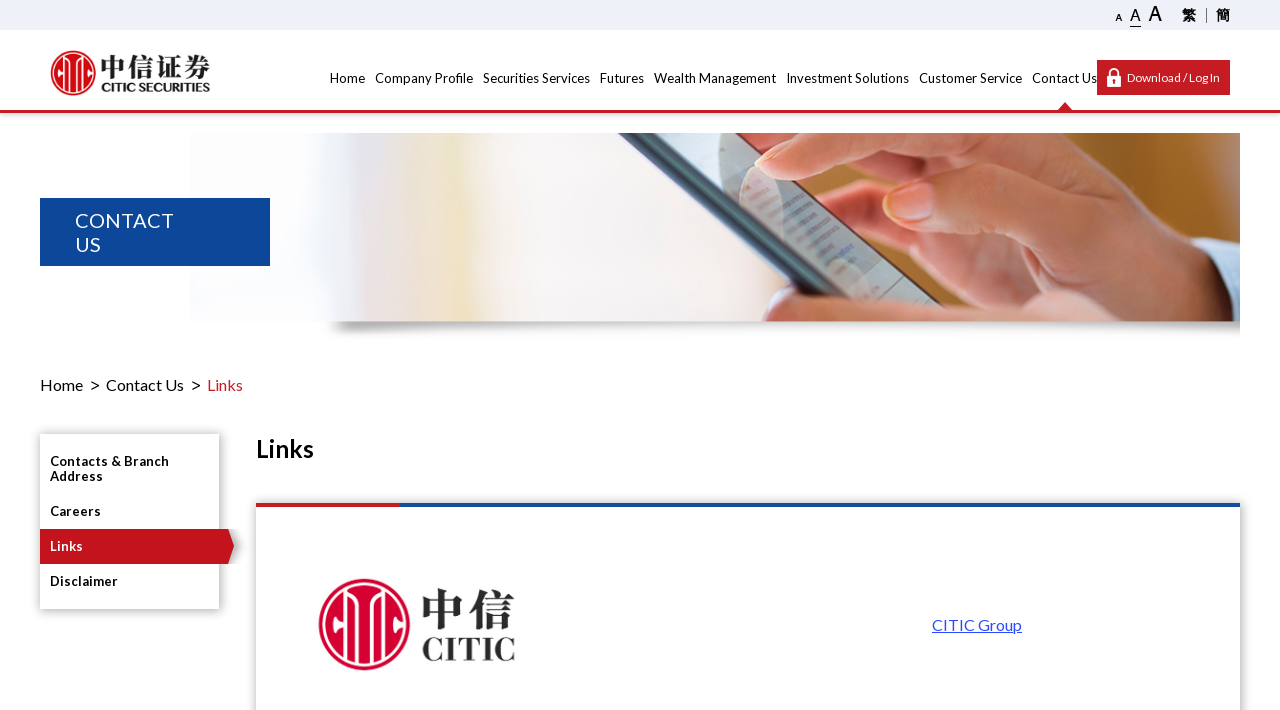

--- FILE ---
content_type: text/html; charset=UTF-8
request_url: https://www.citics.com.hk/en/links.php
body_size: 9381
content:
<!DOCTYPE html PUBLIC "-//W3C//DTD XHTML 1.0 Transitional//EN" "http://www.w3.org/TR/xhtml1/DTD/xhtml1-transitional.dtd">
<html xmlns="http://www.w3.org/1999/xhtml">
<head>
<meta http-equiv="Content-Type" content="text/html; charset=utf-8" />
<script>
	var _hmt = _hmt || [];

	(function() {

		var hm = document.createElement("script");

		hm.src = "https://hm.baidu.com/hm.js?9e0a711ef76a90f022950ab4927a2dde";

		var s = document.getElementsByTagName("script")[0];

		s.parentNode.insertBefore(hm, s);

	})();
</script>


<!-- Global site tag (gtag.js) - Google Analytics -->

<script async src="https://www.googletagmanager.com/gtag/js?id=UA-112304495-4"></script>

<script>
	window.dataLayer = window.dataLayer || [];

	function gtag() {
		dataLayer.push(arguments);
	}

	gtag('js', new Date());



	gtag('config', 'UA-112304495-4');
</script>

<!-- Google Tag Manager -->
<script>
	(function(w, d, s, l, i) {
		w[l] = w[l] || [];
		w[l].push({
			'gtm.start': new Date().getTime(),
			event: 'gtm.js'
		});
		var f = d.getElementsByTagName(s)[0],
			j = d.createElement(s),
			dl = l != 'dataLayer' ? '&l=' + l : '';
		j.async = true;
		j.src =
			'https://www.googletagmanager.com/gtm.js?id=' + i + dl;
		f.parentNode.insertBefore(j, f);
	})(window, document, 'script', 'dataLayer', 'GTM-NTPGF9M');
</script>
<!-- End Google Tag Manager -->
	<link rel="alternate" href="https://www.citics.com.hk/tc/links.php" hreflang="zh-Hant" />
	<link rel="alternate" href="https://www.citics.com.hk/sc/links.php" hreflang="zh-Hans" />
	<link rel="alternate" href="https://www.citics.com.hk/en/links.php" hreflang="en" />

<meta property="og:title" content="CITIC Securities Brokerage (HK) Limited" />
<meta property="og:image" content="http://www.citics.com.hk/images/logo.jpg" />
<meta property="og:description" content="CITIC Securities Brokerage (HK) Limited (CITIC Securities Brokerage (HK) or the Firm or CSB) is a wholly-owned subsidiary of CLSA." />
<title>CITIC Securities Brokerage (HK) Limited</title>
<meta name="description" content="CITIC Securities Brokerage (HK) Limited (CITIC Securities Brokerage (HK) or the Firm or CSB) is a wholly-owned subsidiary of CLSA." />
<meta name="keywords" content="CITIC ,中信証券, Brokerage, 經紀, stock, 股票, futures, 期貨, options, 期檔," />
<meta name="abstract" content="CITIC ,中信証券, Brokerage, 經紀, stock, 股票, futures, 期貨, options, 期檔," />
<meta name="classification" content="CITIC Securities Brokerage (HK) Limited" />
<meta name="distribution" content="Global" />
<meta name="rating" content="CITIC Securities Brokerage (HK) Limited (CITIC Securities Brokerage (HK) or the Firm or CSB) is a wholly-owned subsidiary of CLSA." />
<meta name="copyright" content="Copyright CITIC Securities International Company Limited . All Rights Reserved." />
<meta name="robots" content="index,follow" />
<meta http-equiv="Pragma-directive" content="no-cache">
<meta http-equiv="Cache-directive" content="no-cache">
<meta http-equiv="Pragma" content="no-cache">
<meta http-equiv="Cache-Control" content="no-store, no-cache,must-revalidate, max-age=0">
<meta http-equiv="Expires" content="Fri, 30 Jan 2026 21:27:22 GMT">
<meta http-equiv="Last-Modified" content="Fri, 30 Jan 2026 21:27:22 GMT">



<meta name="apple-mobile-web-app-capable" content="yes" />


<link rel="shortcut icon" type="image/x-icon" href="favicon.ico?v=20260131052722">

<link rel="canonical" href="https://www.citics.com.hk/en/links.php" />




<meta name="viewport" content="width=device-width, initial-scale=1.0, maximum-scale=1, minimum-scale=1.0, target-densityDpi=device-dpi,user-scalable=no" class="meta_viewport" />



<link href="lang/en/css/styles.css?v=20260131052722" rel="stylesheet" type="text/css" class="global_css" media="screen and (min-width: 1280px) ,print" />
<link href="lang/en/css/styles_t.css?v=20260131052722" rel="stylesheet" type="text/css" class="global_css" media="screen and (min-width: 981px) and (max-width: 1279px)" />
<link href="lang/en/css/styles_m.css?v=20260131052722" rel="stylesheet" type="text/css" class="global_css" media="screen and (max-width: 980px)" />




<!--[if lt IE 9]>
<script type="text/javascript" src="js/respond/src/respond.js"></script>
<![endif]-->





<script src="js/jquery-3.6.0.js"></script>
<script src="js/jquery-migrate-3.4.0.js"></script>

<link type="text/css" href="js/jquery-ui-1.13.2/jquery-ui.css" rel="stylesheet" />
<script type="text/javascript" src="js/jquery-ui-1.13.2/jquery-ui.js"></script>


<link rel="stylesheet" type="text/css" href="includes/js/jquery/plugins/mCustomScrollbar/jquery.mCustomScrollbar.css?v=20260131050122" media="screen" />
<script type="text/javascript" src="includes/js/jquery/plugins/mCustomScrollbar/jquery.mCustomScrollbar.concat.min.js?v=20260131050122"></script>


<script type="text/javascript" src="includes/js/jquery/plugins/waitForImages/src/jquery.waitforimages.js"></script>
<script type="text/javascript" src="js/detectmobilebrowser.js"></script>

<script type="text/javascript" src="js/jquery.nicescroll.js"></script>
<script type="text/javascript" src="fancybox/jquery.fancybox-1.3.1.js"></script>
<link rel="stylesheet" type="text/css" href="fancybox/jquery.fancybox-1.3.1.css" media="screen" />


<link href="js/bxslider/jquery.bxslider.css?v=20260131052722" rel="stylesheet" />
<script src="js/bxslider/plugins/jquery.fitvids.js?v=20260131052722"></script>
<script src="js/bxslider/jquery.bxslider.js?v=20260131052722"></script>



<script type="text/javascript" src="js/jquery.cookie.js"></script>
<script type="text/javascript" src="js/common.js?v=20260131052722"></script></head>
<body>

<!-- Google Tag Manager (noscript) -->
<noscript><iframe src="https://www.googletagmanager.com/ns.html?id=GTM-NTPGF9M"
height="0" width="0" style="display:none;visibility:hidden"></iframe></noscript>
<!-- End Google Tag Manager (noscript) -->




<div id="container">
<div id="main_container">
<div id="main_content_container">






<div id="main_content">






<!-- header -->
<div class="header">




<!--header_top-->
<div   class="header_top">
<div   class="header_top_container">



<!--header_top_area-->
<div class="header_top_area">



<!--fontsize_nav-->
<div class="fontsize_nav">
<ul>
<li class="btn_fontsize1"><a href="#"><img src="lang/images/fontsize/fontsize1.png"></a></li>        
<li class="btn_fontsize2"><a href="#"><img src="lang/images/fontsize/fontsize2.png"></a></li>      
<li class="btn_fontsize3"><a href="#"><img src="lang/images/fontsize/fontsize3.png"></a></li>  
</ul>
<div style="clear:both"></div></div>
<!--fontsize_nav-->




<!--top_search_area-->
<div class="top_search_area" style="display:none">
<table cellspacing="0" cellpadding="0" border="0">
<tr>
<td><input class="input_search_top" placeholder="Search"></td>
<td><div class="btn_top_search"><a href="#"><img src="lang/images/icon/search.png"></a></div></td>
</tr>
</table>
<div style="clear:both"></div></div>
<!--top_search_area-->



<!--lang_nav-->
<div class="lang_nav">
<ul>
<li><a href="/tc/links.php" >繁</a></li>      
<li><a href="/sc/links.php" >簡</a></li>      



</ul>
<div style="clear:both"></div></div>
<!--lang_nav-->



<div style="clear:both"></div></div>
<!--header_top_area-->



<div style="clear:both"></div></div>
<div style="clear:both"></div></div>
<!--header_top-->





<div class="header_container">







<div id="logo" ><a href="index.php"><img style="max-height: 46px;max-width: 100%;width: auto;" src="lang/images/logo.jpg?v=20260131050122"  /></a></div>



<div class="mmenu mobile_content"><a href="index.php"><img src="lang/images/mmenu.png?v=2"  /></a></div>




<!--other_nav-->
<div class="other_nav">
<ul>
<li><a href="index.php"  rel=""  >Home</a></li>   
<li><a href="company-profile.php"  rel="topsubmenu_company_profile" >Company Profile</a></li>   
<li><a href="securities-service.php"  rel="topsubmenu_securities_service" >Securities Services</a></li>   
<li><a href="futures.php"  rel="topsubmenu_futures" >Futures</a></li>   





<li style="display:none"><a href="other-product.php"  rel="topsubmenu_other_product" >Other product</a></li>   
<li><a href="wealth-management.php" rel="topsubmenu_wealth_mamnagerment"  >Wealth Management</a></li> 
<li><a href="counseling.php" rel="topsubmenu_counseling"  >Investment Solutions</a></li>   





<!--
<li><a href="latest-promotion.php"  rel="topsubmenu_promotion" >Latest Promotion</a></li>   

-->
<li><a href="customer-service.php"  rel="topsubmenu_customer_service" >Customer Service</a></li>   
<li><a href="contact.php"  rel="topsubmenu_contact" class="current">Contact Us</a></li>   
</ul>
<div style="clear:both"></div></div>
<!--other_nav-->


<div class="btn_top_login"><a href="#">Download / Log In</a></div>




<!--top_login_area-->
<div class="top_login_area">
<div class="top_login_area_container scroll_list">
<div class="arrow"></div>
<div class="top_login_area_left">
<div class="heading">Securities</div>

<!--top_download_list-->
<div class="top_download_list">


<!--item-->
<div class="item">
<div class="title"><span>Web Trading Platform</span></div>
<ul>

<li>
<div class="content_left">iTrade</div>
<div class="content_right">
<div class="top_button_list">
<div class="item2"><a href="https://webtrade.citics.com.hk/" target="_blank">Login</a></div>
<div class="item2"><a href="Demo.php" >Demo</a></div>
<div style="clear:both"></div></div>
<div style="clear:both"></div></div>
</li>







</ul>
<div style="clear:both"></div></div>
<!--item-->














<!--item-->
<div class="item">
<div class="title"><span>Download Version</span></div>
<ul>




<li>
<div class="content_left">TSCI System</div>
<div class="content_right">
<div class="top_button_list">
<div class="item2"><a href="upload/files/download/smx_csi_10.60.00.00.exe_191.exe" target="_blank">Download</a></div>
<div class="item2"><a href="TSCIDnldDemo.php" >Demo</a></div>
<div style="clear:both"></div></div>
<div style="clear:both"></div></div>
</li>





<li>
<div class="content_left">TDX System</div>
<div class="content_right">
<div class="top_button_list">
<div class="item2"><a href="upload/files/download/new_zxzq_hk_v6.exe_95.exe" target="_blank">Download</a></div>
<div class="item2"><a href="TdxDemo.php" >Demo</a></div>
<div style="clear:both"></div></div>
<div style="clear:both"></div></div>
</li>





</ul>
<div style="clear:both"></div></div>
<!--item-->





<!--item-->
<div class="item">
<div class="title"><span>Mobile / Tablet  APP</span></div>
<ul>

<li>
<div class="content_left" style="padding-bottom:5px;">信e投 International / General Version</div>
<div class="content_right">
<div class="top_button_list">
<div class="item2" ><a href="AppDownload.php">Download</a></div>
<div class="item2" ><a href="XetDemo.php" >Demo</a></div>
<div style="clear:both"></div></div>
<div style="clear:both"></div></div>
</li>
</ul>
<div style="clear:both"></div></div>
<!--item-->
<div class="item">
<div class="title"><span>Wealth Management Connect</span></div>
<ul>

<li>
<div class="content_left" style="padding-bottom:5px;">XeT International Web Version</div>
<div class="content_right">
<div class="top_button_list">
<div class="item2" ><a href="https://wealth.citics.com/wm/wmct/index.html">Open</a></div>
<div style="clear:both"></div></div>
<div style="clear:both"></div></div>
</li>
</ul>
<div style="clear:both"></div></div>



<div style="clear:both"></div></div>
<!--top_download_list-->



<div style="clear:both"></div></div>
<div class="top_login_area_right">

<div class="heading">Security Hub</div>




<!--top_download_list-->
<div class="top_download_list">




<!--item-->
<div class="item">
<div class="title"><span>Mobile / Tablet  APP</span></div>
<ul>

<li>
<div class="content_left">Apple iOS / Android</div>
<div class="content_right">
<div class="top_button_list">
<div class="item2"><a href="SCAuthDownload.php">Download</a></div>




<div class="item2"><a href="upload/files/download/Sechub_manual ENG 20210728.pdf_185.pdf" target="_blank">Manual</a></div>


<div style="clear:both"></div></div>
<div style="clear:both"></div></div>
</li>



</ul>
<div style="clear:both"></div></div>
<!--item-->



<!--top_download_list-->
<div style="clear:both"></div></div>







<div class="heading">Futures, Options / Stock Options</div>




<!--top_download_list-->
<div class="top_download_list">


<!--item-->
<div class="item">
<div class="title"><span>Download Version</span></div>
<ul>



<li>
<div class="content_left" style="padding-bottom:5px;">SPTrader System </div>
<div class="content_right">
<div class="top_button_list">
<div class="item2"><a href="upload/files/download/sptrader_csb_setup_r87810.exe_182.exe" target="_blank">Download</a></div>




<!--
<div class="item2"><a href="SPManual.php">Manual</a></div>
-->
<div class="item2" ><a href="https://spsystem.info/sphelp/content.php?lang=0&system_id=SP_F" target="_blank">Manual</a></div>

<div class="item2 mobile_content"><a href="SPDemo.php" >Demo</a></div>
<div style="clear:both"></div></div>


<div class="top_button_list desktop_content">
<div class="item2"><a href="SPDemo.php" >Demo</a></div>
<div style="clear:both"></div></div>
<div style="clear:both"></div></div>
</li>


</ul>
<div style="clear:both"></div></div>
<!--item-->



<!--item-->
<div class="item">
<div class="title"><span>Mobile / Tablet  APP</span></div>
<ul>

<li>
<div class="content_left">Apple iOS / Android</div>
<div class="content_right">
<div class="top_button_list">
<div class="item2"><a href="SPAppDownload.php" >Download</a></div>
<div style="clear:both"></div></div>
<div style="clear:both"></div></div>
</li>


</ul>
<div style="clear:both"></div></div>
<!--item-->



<!--top_download_list-->
<div style="clear:both"></div></div>




<div style="clear:both"></div></div>
<div style="clear:both"></div></div>
<div style="clear:both"></div></div>
<!--top_login_area-->



<div style="clear:both"></div></div>

<div style="clear:both"></div></div>
<!-- header -->








<!--topsubmenu-->
<div   class="topsubmenu topsubmenu_company_profile">
<div   class="topsubmenu_container">
<div align="center">
<table cellpadding="0" cellspacing="0" border="0">
<tr>
<td>
<ul>
<li><a href="company-profile.php" class="main_topsubmenu ">About CITIC Securities Wealth Management (HK)</a>








		
<ul>
<li><a href="company-profile.php">About CITIC Securities Wealth Management (HK)</a>

<li><a href="company-profile-other.php?id=2029" >Media Coverage</a></li>		
</ul>



<!-- subpage -->


</li>
<li><a href="about-citic-securities.php" class="main_topsubmenu ">About CITIC Securities</a>




		
<ul>
<li><a href="about-citic-securities.php" >About CITIC Securities</a>
		
		
</ul>


<!-- subpage -->



</li>













</ul>
</td>
</tr>
</table>
</div>
<div style="clear:both"></div></div>
<div style="clear:both"></div></div>
<!-- topsubmenu -->






<!--topsubmenu-->
<div   class="topsubmenu topsubmenu_securities_service">
<div   class="topsubmenu_container">
<div align="center">
<table cellpadding="0" cellspacing="0" border="0">
<tr>
<td>
<ul>
<li><a href="securities-service.php"  class="main_topsubmenu ">Overview</a>

<ul>
<li><a href="securities-service.php"  class="">Overview</a></li>
<li><a href="securities-service-customer.php" class="">Clients</a></li>
</ul>

</li>



<li><a href="securities-service-products-securities.php"  class="main_topsubmenu ">Products</a>


<ul>



<li><a href="securities-service-products-securities.php">Securities</a></li>






<li style="display:none"><a href="securities-service-products-stock-options.php">Stock Options</a></li>



<li style="display:none"><a href="securities-service-customer-employee-share-ownership-plan-service.php">Employee Share Ownership Plan Service</a></li>
<li><a href="securities-service-products-securities-other.php?id=2025" >IPO Subscriptions</a></li><li><a href="securities-service-products-securities-other.php?id=2027" >Grey Market</a></li><li><a href="securities-service-products-securities-other.php?id=2018" >Stock Options</a></li><li><a href="securities-service-products-securities-other.php?id=2026" >Algorithmic Trading</a></li></ul>



</li>

<li><a href="indexes.php"  class="main_topsubmenu ">Market Overview</a>



<ul>




<li class="main_topsubmenu_parent" ><a href="#" rel="main_topsubmenu_child1">Indexes</a></li>
<div class="main_topsubmenu_child main_topsubmenu_child1">
<li><a href="indexes.php" >Local Indexes</a></li>
<li><a href="global-indexes.php" >Global Indexes</a></li>
<div style="clear:both"></div></div>

<li><a href="stock-chart.php">Stock Chart</a></li>

<li class="main_topsubmenu_parent"><a href="top-20-stock.php"  rel="main_topsubmenu_child3">Top 20</a></li>
<div class="main_topsubmenu_child main_topsubmenu_child3">
<li><a href="top-20-stock.php" >Stocks</a></li>
<li><a href="top-20-stock.php?type=warrant" >Warrants</a></li>
<li><a href="top-20-stock.php?type=cbbc" >CBBCs</a></li>
 <div style="clear:both"></div></div>
 
<li><a href="real-time-news.php">News</a></li>

<li><a href="ah-comparison.php">AH Comparison</a></li>


<li class="main_topsubmenu_parent"  ><a href="#" rel="main_topsubmenu_child6">IPO</a></li>
<div class="main_topsubmenu_child main_topsubmenu_child6">
<li><a href="ipo-news.php" >IPO News</a></li>
<li><a href="ipo-listing.php" >IPO Timetable</a></li>
<li><a href="ipo-listed.php" >Listed IPO</a></li>
<li><a href="ipo-hot.php" >Hot Listed IPO</a></li>
<div style="clear:both"></div></div>


 
<li class="main_topsubmenu_parent"><a href="memo_turnover.php"  rel="main_topsubmenu_child7">Warrants/CBBCs</a></li>
<div class="main_topsubmenu_child main_topsubmenu_child7">
<li style="display:none"><a href="#" >Top 5 Warrant Ranking</a></li>
<li style="display:none"><a href="#" >Top 5 CBBC Ranking</a></li>
<li><a href="memo_turnover.php" >5 Day Average Warrants/CBBC</a></li>
<li><a href="memo_expired.php" >Mandatory Called CBBC</a></li>
<li><a href="memo_newly.php" >Newly issued Warrants/CBBCs</a></li>
<li><a href="memo_expiring.php" >Expiring Warrants/CBBCs</a></li>
<div style="clear:both"></div></div>
 
 
<li class="main_topsubmenu_parent" ><a href="ca_dividend.php" rel="main_topsubmenu_child8">Dividend Announcement</a></li>
<div class="main_topsubmenu_child main_topsubmenu_child8">
<li><a href="ca_dividend.php" >Latest Dividend Announcement</a></li>
<li><a href="ca_dividend2.php" >Latest Ex-Date Reminder</a></li>
<li><a href="ca_dividend3.php" >Latest Payable Date Reminder</a></li>
<div style="clear:both"></div></div>
 
 
<li ><a href="sector_hot.php">Hot Sectors</a></li>


<li class="main_topsubmenu_parent" ><a href="market-calendar.php" rel="main_topsubmenu_child10">Market Calendar</a></li>
<div class="main_topsubmenu_child main_topsubmenu_child10">
<li><a href="market-calendar.php" >Market Calendar</a></li>
<li><a href="market-results-announcement.php" >Results Announcement</a></li>
<li><a href="market-calendar-economic-data-announcement.php" >Economic Data Announcement</a></li>
<div style="clear:both"></div></div>



<li ><a href="advanced_search.php">Code search</a></li>

</ul>

</li>

<li><a href="securities-service-us-market-regular-trading.php"  class="main_topsubmenu ">US Market</a>

<ul>

<li><a href="securities-service-us-market-regular-trading.php" class="current2">Regular Trading</a></li>
<li><a href="securities-service-us-market-pre-post-trading.php" >Pre/Post Market Trading</a></li>


</ul>

</li>


<li><a href="securities-service-china-connect.php"  class="main_topsubmenu ">China Connect</a>

<ul>

<li><a href="securities-service-china-connect.php" class="current2">China Connect<br> (Shanghai + Shenzhen Stock Connect)</a></li>
<li><a href="securities-service-china-connect-key-information-for-trading.php" >Key information for Trading</a></li>
<li><a href="securities-service-china-connect-10-key-elements.php" >10 Key Elements</a></li>
<li><a href="securities-service-china-connect-china-connect-research-report.php" >Investment Advisory Services</a></li>
<li><a href="securities-service-china-connect-transaction-charges.php" >Transaction Charges</a></li>

</ul>

</li>
<li style="display:none"><a href="securities-service-closing-auction-session.php"  class="main_topsubmenu ">Closing Auction Session</a>

<ul>
<li><a href="securities-service-closing-auction-session.php"  class="main_topsubmenu ">Closing Auction Session</a></li>
</ul>

</li>
<li  style="display:none"><a  href="securities-service-itrade-platform.php
"  class="main_topsubmenu ">iTrade Platform</a>



<ul>

<li><a  href="securities-service-itrade-platform.php
"  class=" ">iTrade / TSCI</a></li>

<li style="display:none"><a target="_blank" href="https://webtrade.citics.com.hk/hksfo/servlet/ITradeServlet?action=hksLoginAction&lamtd=main&lang=0&cpytheme=blue
">iTrade / TSCI</a></li>
</ul>

</li>

</ul>
</td>
</tr>
</table>
</div>
<div style="clear:both"></div></div>
<div style="clear:both"></div></div>
<!-- topsubmenu -->


<!--topsubmenu-->
<div   class="topsubmenu topsubmenu_futures">
<div   class="topsubmenu_container">
<div align="center">
<table cellpadding="0" cellspacing="0" border="0">
<tr>
<td>
<ul>
<li><a href="futures.php" class="main_topsubmenu ">HK Futures</a>


<ul>
<li><a href="futures.php" class=" ">HK Futures</a></li>
</ul>


</li>
<li><a href="futures-global-futures.php" class="main_topsubmenu ">Global Futures</a>

<ul>

<li><a href="futures-global-futures.php" >Introduction of Global Futures Business</a></li>
<li style="display:none"><a href="">Introduction of Opening an Account</a></li>
<li><a href="futures-global-futures-other.php?id=2047" >Global Futures Contract Specifications and Margin Table</a></li></ul>

</li>
<li style="display:none"><a href="futures-trade-platform.php" class="main_topsubmenu ">iTrade Platform</a>

<ul>
<li><a href="futures-trade-platform.php" class="main_topsubmenu ">iTrade Platform</a></li>
</ul>





</li>
</ul>
</td>
</tr>
</table>
</div>
<div style="clear:both"></div></div>
<div style="clear:both"></div></div>
<!-- topsubmenu -->




<!--topsubmenu-->
<div   class="topsubmenu topsubmenu_other_product">
<div   class="topsubmenu_container">
<div align="center">
<table cellpadding="0" cellspacing="0" border="0">
<tr>
<td>
<ul>
<li><a href="#" class="main_topsubmenu ">aaa</a></li>
<li><a href="#" class="main_topsubmenu ">bbb</a></li>
<li><a href="#" class="main_topsubmenu ">ccc</a></li>
</ul>
</td>
</tr>
</table>
</div>
<div style="clear:both"></div></div>
<div style="clear:both"></div></div>
<!-- topsubmenu -->


<!--topsubmenu-->
<div   class="topsubmenu topsubmenu_wealth_mamnagerment">
<div   class="topsubmenu_container">
<div align="center">
<table cellpadding="0" cellspacing="0" border="0">
<tr>
<td>
<ul>
<li><a href="wealth-management.php" class="main_topsubmenu ">Wealth Management</a>


<ul>
<li><a href="wealth-management.php?id=2046" >Capital Investment Entrant Scheme (CIES)</a></li></ul>
</li>
</ul>
</td>
</tr>
</table>
</div>
<div style="clear:both"></div></div>
<div style="clear:both"></div></div>
<!-- topsubmenu -->


<!--topsubmenu-->
<div   class="topsubmenu topsubmenu_counseling">
<div   class="topsubmenu_container">
<div align="center">
<table cellpadding="0" cellspacing="0" border="0">
<tr>
<td>
<ul>
<li><a href="counseling.php" class="main_topsubmenu ">Overview</a>



<ul>

<!--
<li><a href="counseling.php" class=" ">Overview</a></li>
-->



</ul>

</li>
<li><a href="hong-kong-securities-counseling-hk.php" class="main_topsubmenu ">Market Daily</a>


<!--
<ul>
<li><a href="hong-kong-securities-counseling-hk.php">Market Daily</a></li>
<li><a href="hong-kong-securities-counseling-hk-chinahk-daily.php">Top pick of the day</a></li>
<li><a href="hong-kong-securities-counseling-hk-chinahk-market-weekly.php">China / HK Equity<br> Market Weekly</a></li>

</ul>
-->

</li>
<li><a href="china-a-share-counseling.php" class="main_topsubmenu ">Weekly Market Strategy</a>
<!--
<ul>
<li><a href="china-a-share-counseling.php">Weekly Market Strategy</a></li>
<li><a href="china-a-share-counseling-a-share-market-weekly.php">CITIC Securities Espresso</a></li>
<li><a href="china-a-share-counseling-citic-securities-espresso.php">China A-Share Equity Market Weekly</a></li>

</ul>
-->


</li>
<!--
<li><a href="us-a-share-counseling.php" class="main_topsubmenu ">US stock Picks</a>

<ul>
<li><a href="us-a-share-counseling.php">Top pick of the day</a></li>
<li><a href="us-a-share-counseling-us-market-weekly.php">US Equity<br>  Market Weekly</a></li>

</ul>


</li>
<li><a href="asia-share-counseling.php" class="main_topsubmenu ">CITICS Plus</a>

<ul>
<li><a href="asia-share-counseling.php">CITICS Plus Monthly</a></li>

</ul>

</li>
<li><a href="special-report.php" class="main_topsubmenu ">Special report</a>

<ul>
<li><a href="special-report.php" class="">Special report</a></li>

</ul>




</li>






-->




</ul>
</td>
</tr>
</table>
</div>
<div style="clear:both"></div></div>
<div style="clear:both"></div></div>
<!-- topsubmenu -->








<!--topsubmenu-->
<div   class="topsubmenu topsubmenu_customer_service">
<div   class="topsubmenu_container">
<div align="center">
<table cellpadding="0" cellspacing="0" border="0">
<tr>
<td>
<ul>
<li>

<a href="customer-service.php" class="main_topsubmenu ">Account Opening</a>
<ul>
<li><a href="customer-service.php">New Client</a></li>
<li><a href="customer-service-existing-client-applying-for-internet-trading-facility.php">Existing Client Applying for Internet Trading Facility</a></li>
<li><a href="customer-service-login-account-and-change-internet-trading-password.php">Login Account and Change Internet Trading Password</a></li>
<li><a href="customer-service-settlement.php">Settlement - Fund Deposit / Withdrawal</a></li>
<li><a href="customer-service-settlement-stock.php">Settlement - Stock Deposit / Withdrawal</a></li>
<li><a href="customer-service-services-charges.php">Services Charges</a></li>



<li><a href="customer-service-other.php?id=2030" >eDDA Electronic Direct Debit Authorization</a></li>


</ul>
</li>
<li><a href="customer-service-download-form.php" class="main_topsubmenu ">Download Form</a>



<ul>
<li><a href="customer-service-download-form.php"  >General Form</a>

</ul>


</li>
<li><a href="customer-service-faq.php" class="main_topsubmenu  ">FAQ</a>


<ul>

<li><a href="customer-service-faq.php" >Account opening</a></li>
<li><a href="customer-service-faq-investing-in-rmb-equity-products.php" >Investing in RMB equity products</a></li>
<li><a href="customer-service-faq-buysell-order-type.php" >Buy/Sell order type</a></li>
<!--
<li><a href="fatca.php" >FATCA and CRS</a></li>
-->
<li style="display:none"><a href="customer-service-faq-cs1.php" >CS1</a></li>
<li style="display:none"><a href="customer-service-faq-cs2.php" >CS2</a></li>
<li style="display:none"><a href="customer-service-faq-cs3.php" >CS3</a></li>

<li><a href="customer-service-faq-other.php?id=2003" >Cyber security and personal information tips</a></li><li><a href="customer-service-faq-other.php?id=96" >Investment Suitability</a></li><li><a href="customer-service-faq-other.php?id=2034" >US Stock Trading Services</a></li><li><a href="customer-service-faq-other.php?id=2041" >Hong Kong Investor Identification Regime </a></li><li><a href="customer-service-faq-other.php?id=2043" >Account Periodic Review</a></li><li><a href="customer-service-faq-other.php?id=2045" >Steps for existing PRC clients to update related mobile applications (the APP) </a></li><li><a href="customer-service-faq-other.php?id=2048" >New Settlement Arrangement for the Forced Currency Conversion in Thailand, Philippines and Malaysia Stock Markets</a></li><li><a href="customer-service-faq-other.php?id=2049" >Margin Financing Services in the Japanese and Singapore Stock Market</a></li><li><a href="customer-service-faq-other.php?id=2050" >Our Services under Severe Weather Trading Arrangement</a></li><li><a href="customer-service-faq-other.php?id=2051" >Multi-Counter Eligible Securities Trading Arrangements</a></li>

</ul>




</li>


<li><a href="news.php" class="main_topsubmenu ">Promotions and News</a>

<ul>
<li><a href="news.php" class=" ">News</a>

<li><a href="latest-promotion.php" class="">Latest Promotion</a></li>


</ul>
</li>



</ul>
</td>
</tr>
</table>
</div>
<div style="clear:both"></div></div>
<div style="clear:both"></div></div>
<!-- topsubmenu -->





<!--topsubmenu-->
<div   class="topsubmenu topsubmenu_contact">
<div   class="topsubmenu_container">
<div align="center">
<table cellpadding="0" cellspacing="0" border="0" >
<tr>
<td>
<ul>
<li><a href="contact.php" class="main_topsubmenu current2">Contacts & Branch Address</a>
<ul>
</ul>


</li>




<li><a href="careers-job-vacancies.php" class="main_topsubmenu ">Careers</a>

<ul>
</ul>


</li>


<li><a href="links.php" class="main_topsubmenu ">Links</a>


<ul>
</ul>



</li>



<li><a href="disclaimer.php" class="main_topsubmenu ">Disclaimer</a>


<ul>
</ul>



</li>
</ul>
</td>
</tr>
</table>
</div>
<div style="clear:both"></div></div>
<div style="clear:both"></div></div>
<!-- topsubmenu -->



<!--topsubmenu-->
<div   class="topsubmenu topsubmenu_promotion">
<div   class="topsubmenu_container">
<div align="center">
<table cellpadding="0" cellspacing="0" border="0" >
<tr>
<td>
<ul>
<li><a href="latest-promotion.php" class="main_topsubmenu ">Latest Promotion</a></li>

</ul>
</td>
</tr>
</table>
</div>
<div style="clear:both"></div></div>
<div style="clear:both"></div></div>
<!-- topsubmenu -->
















<div class="mobile_content">

<!-- topmenu (start) -->
<div id="topmenu_m"  class="topmenu_m">
<ul>


<li><a href="index.php"  rel=""  >Home</a></li>   
<li><a href="company-profile.php"  rel="topsubmenu_company_profile" >Company Profile</a></li>   
<li><a href="securities-service.php"  rel="topsubmenu_securities_service" >Securities Services</a></li>   
<li><a href="futures.php"  rel="topsubmenu_futures" >Futures</a></li>   
<li style="display:none"><a href="other-product.php"  rel="topsubmenu_other_product" >Other product</a></li>   
<li><a href="counseling.php" rel="topsubmenu_counseling"  >Investment Solutions</a></li>  
<li><a href="latest-promotion.php"  rel="" >Latest Promotion</a></li>   
<li><a href="wealth-management.php" rel="topsubmenu_wealth_mamnagerment"  >Wealth Management</a></li> 
<li><a href="customer-service.php"  rel="topsubmenu_customer_service" >Customer Service</a></li>   
<li><a href="contact.php"  rel="topsubmenu_contact" class="current">Contact Us</a></li>   




</ul>
<div style="clear:both"></div></div>
<!-- topmenu (end) -->

</div>


<div class="banner">

<div class="title">Contact<br>Us<div style="clear:both"></div></div>
<img src="upload/images/banner/contact.png?v=20260131050122" alt="">



</div>


<!--nav_link-->
<div class="nav_link">
<div class="nav_link_container">
<ul>
<li><a href="index.php">Home</a></li>
<li><a href="contact.php">Contact Us</a></li>
<li><a href="links.php" class="current">Links</a></li>
</ul>
<div style="clear:both"></div></div>
<div style="clear:both"></div></div>
<!--nav_link-->




<div class="main_content_area">

<div class="main_content_area_left">
<div class="sidemenu ">
<ul>



<li><a href="contact.php" class=" ">Contacts & Branch Address</a></li>



<li><a href="careers-job-vacancies.php" class=" ">Careers</a></li>


<li><a href="links.php" class=" current">Links</a></li>


<li><a href="disclaimer.php" class=" ">Disclaimer</a></li>

</ul>

<div style="clear:both"></div></div>



<select name="page" id="page" class="select_page  input_select_menu mobile_content">
<option value="" >---- Please select ----</option>

<option value="contact.php" class=" ">Contacts & Branch Address</option>



<option value="careers-job-vacancies.php" class=" ">Careers</option>



<option value="links.php" class=" current">Links</option>


<option value="disclaimer.php" class=" current">Disclaimer</option>



</select>




<div style="clear:both"></div></div>






<!--main_content_area_right-->
<div class="main_content_area_right">



<h1 class="section_title2">Links</h1>

<!--main_content_box-->
<div class="main_content_box">

<table cellspacing="0" cellpadding="0" border="0" class="table_links">

<tr>
<td class="title">




<img src="upload/images/other_link/20180319040741_40.jpg" alt="">


</td>
<td>
<a href="http://www.group.citic/" target="_blank">
CITIC Group</a>
</td>
<tr>
<tr>
<td class="title">




<img src="upload/images/other_link/20180719155122_47.jpg" alt="">


</td>
<td>
<a href="http://cs.ecitic.com/" target="_blank">
CITIC Securities Co., Ltd.</a>
</td>
<tr>
<tr>
<td class="title">




<img src="upload/images/other_link/20180319040808_42.jpg" alt="">


</td>
<td>
<a href="https://www.clsa.com/" target="_blank">
CLSA</a>
</td>
<tr>
<tr>
<td class="title">




<img src="upload/images/other_link/20180319040820_43.jpg" alt="">


</td>
<td>
<a href="http://www.cp-properties.com.hk" target="_blank">
CITIC Pacific Limited</a>
</td>
<tr>
<tr>
<td class="title">




<img src="upload/images/other_link/20180319040836_44.jpg" alt="">


</td>
<td>
<a href="http://www.citicifh.com/eng/citiclink/index.htm" target="_blank">
CITIC International Financial Holdings Limited</a>
</td>
<tr>
<tr>
<td class="title">




<img src="upload/images/other_link/20180319040848_45.jpg" alt="">


</td>
<td>
<a href="http://www.citiccapital.com/" target="_blank">
CITIC Capital Holdings Limited</a>
</td>
<tr>
<tr>
<td class="title">




<img src="upload/images/other_link/20180319040906_46.jpg" alt="">


</td>
<td>
<a href="https://www.cncbinternational.com" target="_blank">
China CITIC Bank International Limited</a>
</td>
<tr>


</table>




<div style="clear:both"></div></div>
<!--main_content_box-->




<div style="clear:both"></div></div>
<div style="clear:both"></div></div>
<!--main_content_area-->












<div style="clear:both"></div></div>
<div style="clear:both"></div></div>
<div style="clear:both"></div></div>
<div style="clear:both"></div></div>







<div id="footer">  
<div id="footer_container">  

<div align="center">
<table cellspacing="0" cellpadding="0" border="0">
<tr>
<td>
<!--
<div class="footer_logo_left">
<ul>

<li><a href="http://itrade_shhk_quote_public.citics.com.hk/" target="_blank"><img src="lang/images/footer_icon/sh-hk_rtq1.jpg?v=20260131050122"></a></li>

<li><a href="shenzhen-hong-kong-stock-connect.php"><img src="lang/images/footer_icon/sz-hk_rtq1.jpg?v=20260131050122"></a></li>
</ul>
<div style="clear:both"></div></div>

-->

<div class="footer_logo_right">
<a href="securities-service-china-connect.php"><img src="lang/images/footer_icon/sh-hk_main1.jpg?v=20260131050122"></a>
<div style="clear:both"></div></div>





<div class="footer_logo">
<ul>
<li><a href="http://www.ecitic.com" target="_blank"><img src="lang/images/footer_icon/link-finance-1.jpg?v=20260131050122"></a></li>
<li><a href="http://cs.ecitic.com" target="_blank"><img src="lang/images/footer_icon/link-cs-1.jpg?v=20260131050122"></a></li>
<li><a href="https://www.clsa.com/" target="_blank"><img src="lang/images/footer_icon/clsa1.jpg?v=20260131050122"></a></li>
<li><a href="https://www.citicswarrants.com/" target="_blank"><img src="lang/images/footer_icon/warrants-1.jpg?v=20260131050122"></a></li>

</ul>
<div style="clear:both"></div></div>
</td>
</tr>
</table>
</div>


<div style="clear:both;padding-top:5px"></div>
<div class="copyright">




Copyright 2026 &copy; CITIC Securities Brokerage (HK) Limited (Incorporated in Hong Kong with limited liability) All Rights Reserved   |   <a href="disclaimer.php">Disclaimer</a><div style="clear:both"></div></div>

<div style="clear:both;padding-top:10px"></div>

<div style="clear:both"></div></div>
<div style="clear:both"></div></div>






<div id="footer2">  
<div id="footer2_container">  
<!--footer2_nav-->
<div class="footer2_nav">  
<div class="heading"><a href="company-profile.php"  >Company Profile</a></div>
<ul>
<li><a href="company-profile.php" >About CITIC Securities Wealth Management (HK)</a></li>
<li><a href="about-citic-securities.php" >About CITIC Securities</a></li>
</ul>
<div style="clear:both"></div></div>
<!--footer2_nav-->



<!--footer2_nav-->
<div class="footer2_nav">  
<div class="heading"><a href="securities-service.php" >Securities Services</a></div>
<ul>
<li><a href="securities-service.php"  >Overview</a></li>
<li><a href="securities-service-customer.php"  >Products</a></li>
<li><a href="#"  >Market Overview</a>
<li><a href="securities-service-china-connect.php"  >China Connect</a></li>
<li  style="display:none"><a href="securities-service-closing-auction-session.php"  >Closing Auction Session</a></li>
<li style="display:none"><a target="_blank" href="https://webtrade.citics.com.hk/hksfo/servlet/ITradeServlet?action=hksLoginAction&lamtd=main&lang=0&cpytheme=blue
"  >iTrade Platform</a></li>

</ul>
<div style="clear:both"></div></div>
<!--footer2_nav-->






<!--footer2_nav-->
<div class="footer2_nav">  
<div class="heading"><a href="futures.php"  >Futures</a></div>
<ul>
<li><a href="futures.php" >HK Futures</a></li>
<li><a href="futures-global-futures.php" >Global Futures</a></li>
<li  style="display:none"><a href="futures-trade-platform.php" >iTrade Platform</a></li>
</ul>
<div style="clear:both"></div></div>
<!--footer2_nav-->





<!--footer2_nav-->
<div class="footer2_nav">  
<div class="heading"><a href="wealth-management.php">Wealth Management</a></div>
<ul>
<li><a href="wealth-management.php" >Wealth Management</a></li>

</ul>
<div style="clear:both"></div></div>
<!--footer2_nav-->





<!--footer2_nav-->
<div class="footer2_nav">  
<div class="heading"><a href="counseling.php" >Investment Solutions</a></div>
<ul>
<li><a href="counseling.php">Overview</a></li>
<li><a href="hong-kong-securities-counseling-hk.php" >Market Daily</a></li>
<li><a href="china-a-share-counseling.php" >Weekly Market Strategy</a></li>
<li  style="display:none"><a href="us-a-share-counseling.php" >US stock Picks</a></li>
<li  style="display:none"><a href="asia-share-counseling.php" >CITICS Plus</a></li>
<li  style="display:none"><a href="special-report.php" >Special report</a></li>


</ul>
<div style="clear:both"></div></div>
<!--footer2_nav-->









<!--footer2_nav-->
<!--
<div class="footer2_nav">  
<div class="heading"><a href="latest-promotion.php"  >Latest Promotion</a></div>
<ul>
<li><a href="latest-promotion.php" >Latest Promotion</a></li>

</ul>
<div style="clear:both"></div></div>
-->
<!--footer2_nav-->








<!--footer2_nav-->
<div class="footer2_nav">  
<div class="heading"><a href="customer-service.php">Customer Service</a></div>
<ul>
<li><a href="customer-service.php" >Account Opening</a></li>
<li><a href="customer-service-download-form.php" >Download Form</a></li>
<li><a href="customer-service-faq.php" >FAQ</a></li>
<li  ><a href="news.php" >Promotions and News</a></li>
</ul>
<div style="clear:both"></div></div>
<!--footer2_nav-->



<!--footer2_nav-->
<div class="footer2_nav">  
<div class="heading"><a href="contact.php"  >Contact Us</a></div>
<ul>
<li><a href="contact.php" class="main_topsubmenu current">Contacts & Branch Address</a></li>
<li><a href="careers-job-vacancies.php" class="main_topsubmenu ">Careers</a></li>
<li><a href="links.php" class="main_topsubmenu ">Links</a></li>
<li><a href="disclaimer.php" class="main_topsubmenu ">Disclaimer</a></li>
</ul>
<div style="clear:both"></div></div>
<!--footer2_nav-->





<div style="clear:both"></div></div>
<div style="clear:both"></div></div>




<input name="MSG_VALID_FORM_TITLE" id="MSG_VALID_FORM_TITLE"  value="MSG_VALID_FORM_TITLE"  type="hidden" /><input name="DIALOG_CONFIRM_BTN_CONFIRM" id="DIALOG_CONFIRM_BTN_CONFIRM"  value="DIALOG_CONFIRM_BTN_CONFIRM"  type="hidden" /><input name="DIALOG_CONFIRM_BTN_CANCEL" id="DIALOG_CONFIRM_BTN_CANCEL"  value="DIALOG_CONFIRM_BTN_CANCEL"  type="hidden" /><input name="MSG_WAS_LEFT_BLANK" id="MSG_WAS_LEFT_BLANK"  value="MSG_WAS_LEFT_BLANK"  type="hidden" />

<input name="DIALOG_CONFIRM_BTN_CONFIRM" id="DIALOG_CONFIRM_BTN_CONFIRM"  value="DIALOG_CONFIRM_BTN_CONFIRM"  type="hidden" /><input name="DIALOG_CONFIRM_BTN_CANCEL" id="DIALOG_CONFIRM_BTN_CANCEL"  value="DIALOG_CONFIRM_BTN_CANCEL"  type="hidden" /><input name="DIALOG_CONFIRM_TITLE_DELETE" id="DIALOG_CONFIRM_TITLE_DELETE"  value="DIALOG_CONFIRM_TITLE_DELETE"  type="hidden" />


<input name="MSG_SURE_CANCEL_SECTION" id="MSG_SURE_CANCEL_SECTION"  value="MSG_SURE_CANCEL_SECTION"  type="hidden" />

<input name="MSG_FORM_EMPTY_FIELD_NOTICE" id="MSG_FORM_EMPTY_FIELD_NOTICE"  value="MSG_FORM_EMPTY_FIELD_NOTICE"  type="hidden" />




<span style="display:none">
<div id="dialog-modal" title="">
	<p id="dialog-modal_msg"></p>
</div>
<div id="dialog-confirm" title="">
	<p id="dialog-confirm_msg"></p>
</div>
<div id="dialog-confirm2" title="">
	<p id="dialog-confirm2_msg"></p>
</div>
<div id="dialog-confirm3" title="">
	<p id="dialog-confirm3_msg"></p>
</div>

<div id="dialog-msg" title="">
	<p id="dialog-msg_msg"></p>
</div>

</span>












 <form name="frm_global" id="frm_global"  action="/links.php" method="post"  autocomplete="off" style="padding:0; margin:0">
 <input name="currency" id="currency" value="CURRENCY"  type="hidden" />
  <input name="lang" id="lang" value="1"  type="hidden" />
<input name="lang_dir" id="lang_dir" value="en"  type="hidden" />
<input name="section" id="section" value="SESSION"  type="hidden" />


<input name="language" id="language" value="en" type="hidden" />
 </form>


<div class="loading_page_m"></div>
<div class="loading_page"></div>
 
 

 

<script>
$(document).ready(function(){ 
	
$("#dialog").dialog("destroy");
	
		$("#dialog-modal").dialog({
			autoOpen: false,
			width: 450,
			
			resizable: false,
			modal: true,
			buttons: {
				'DIALOG_CONFIRM_BTN_CONFIRM': function() {
					$(this).dialog('close');
				}
			}

			
		
		});
		
		$("#dialog-confirm").dialog({
			autoOpen: false,
			width: 450,
			resizable: false,
			modal: true
			

		
		});
		
		
		//////////////////////////////////////////////////////////
		// handle cart
		//////////////////////////////////////////////////////////
		var dialog_confirm_buttons3 = {};
		
			dialog_confirm_buttons3['TITLE_YES'] = function(){ 

				document.frm_cancel_order.submit();
				$(this).dialog('close');
			}
			
			dialog_confirm_buttons3['TITLE_NO'] = function(){ 

				
				$(this).dialog('close');
			}

      
		$("#dialog-confirm3").dialog({
						autoOpen: false,
						resizable: false,
						width: 450,
						modal: true,
						buttons: dialog_confirm_buttons3
		});
		 $('.btn_cancel_order').click(function(e){	
			e.preventDefault();
			$('#frm_cancel_order #id').val($(this).attr('id'));
			$('#frm_cancel_order #product_id').val($(this).attr('product_id'));
	
			openDialogConfirm3($('#MSG_SURE_CANCEL_SECTION').val(),$(this).attr('msg'));
			
		});
		
		
		
		
		
});   
</script>


<style>



.topsubmenu a br{
	display:none ;
}
.topsubmenu ul li.main_topsubmenu_parent{
	width:100%;
}

.topsubmenu ul li.main_topsubmenu_parent a:link,.topsubmenu ul li.main_topsubmenu_parent a:visited,.topsubmenu ul li.main_topsubmenu_parent a:hover{
	width:100%;
	background-image:url(lang/images/open.png?v=2);
	background-position:right center;
	background-repeat:no-repeat;
	padding-right:20px;
}
.topsubmenu ul li.main_topsubmenu_parent a.current:link,.topsubmenu ul li.main_topsubmenu_parent a.current:visited,.topsubmenu ul li.main_topsubmenu_parent a.current:hover{
	color:#c3131c;
	width:100%;
	background-image:url(lang/images/close.png?v=2);
	background-position:right center;
	background-repeat:no-repeat;
	padding-right:20px;
}

.main_topsubmenu_child{
	padding-left:20px;
	display:none;
}

.topsubmenu ul li.main_topsubmenu_child a:link,.topsubmenu ul li.main_topsubmenu_child a:visited,.topsubmenu ul li.main_topsubmenu_child a:hover{
		color:#c3131c;
}
.topsubmenu ul li.main_topsubmenu_child a.current:link,.topsubmenu ul li.main_topsubmenu_child a.current:visited,.topsubmenu ul li.main_topsubmenu_child a.current:hover{
	color:#c3131c;
}

h1{
	color:#000000;
}

.main_content_box a{
	 /* These are technically the same, but use both */
  overflow-wrap: break-word;
  word-wrap: break-word;

  -ms-word-break: break-all;
  /* This is the dangerous one in WebKit, as it breaks things wherever */
  word-break: break-all;
  /* Instead use this non-standard one: */
  word-break: break-word;

  /* Adds a hyphen where the word breaks, if supported (No Blink) */
  -ms-hyphens: auto;
  -moz-hyphens: auto;
  -webkit-hyphens: auto;
  hyphens: auto;
}

</style>

<!-- Start of beelinepro Zendesk Widget script -->
<!-- 
<script id="ze-snippet" src="https://static.zdassets.com/ekr/snippet.js?key=a209f329-eee7-4ec9-8912-489adf0f2c51"> </script>
-->
<!-- End of beelinepro Zendesk Widget script -->

<script defer src="https://static.cloudflareinsights.com/beacon.min.js/vcd15cbe7772f49c399c6a5babf22c1241717689176015" integrity="sha512-ZpsOmlRQV6y907TI0dKBHq9Md29nnaEIPlkf84rnaERnq6zvWvPUqr2ft8M1aS28oN72PdrCzSjY4U6VaAw1EQ==" data-cf-beacon='{"version":"2024.11.0","token":"242be50069704091b3174cfd75b07cd3","server_timing":{"name":{"cfCacheStatus":true,"cfEdge":true,"cfExtPri":true,"cfL4":true,"cfOrigin":true,"cfSpeedBrain":true},"location_startswith":null}}' crossorigin="anonymous"></script>
</body>
</html>

--- FILE ---
content_type: text/css
request_url: https://www.citics.com.hk/en/lang/en/css/styles.css?v=20260131052722
body_size: 29801
content:
@charset "utf-8";
@import url(https://fonts.googleapis.com/css?family=Lato:400,400italic,700,700italic,900italic,300italic,300,900);
body {
	font-family: HelveticaNeue,'Lato',Georgia, sans-serif,Arial,Verdana, sans-serif;
	
	font-size: 16px;
	margin:0;
	padding:0;

	color:#000000;
	-webkit-text-size-adjust:none;

	


		background-color:#ffffff;
	
	

}
html,
body {
   margin:0;
   padding:0;
   height:100%;
}






input,form,textarea,h1,h2,h3,h4,h5,h6,div,table,img,p,ul,li {
	margin: 0;
	padding: 0;
}

th {
	text-align: left;
	padding:5px;
}

td{
	vertical-align:top;
	
}

#table_form td{
	vertical-align:top;
}

img{
	border:none;
}

input:focus, textarea:focus {
    outline: none;
}




a,a:visited { 
	
	
	text-decoration:underline;
color:#2b49ff;

	-webkit-transition: color 500ms ease-out 0s;
    -moz-transition: color 500ms ease-out 0s;
    -o-transition: color 500ms ease-out 0s;
	transition: color 500ms ease-out 0s;
	
	

}

a:hover {
	text-decoration:underline;
color:#c3131c;



	
	animation: color_change 0.5s ;

}



ul{
	margin-left:18px;
	margin-top:0px;
	padding-top:0px;
}




a:focus {
	outline: none;
	
	
}


p{
	clear:both;
	padding-bottom:15px;
	line-height:180%;
	text-align:justify;
}

h1,h2,h3,h4,h5,h6{

	font-weight:bold;
	color:#42a8ce;
	font-size:34px;
	padding-bottom:30px;


}

h2{
	clear:both;
	width:100%;
	font-weight:600;
	color:#c3131c;
	font-size:20px;
	padding-bottom:30px;


}



.table_contact{
	clear:both;
	margin-bottom:20px;
}

.table_contact td{
	padding:0px 10px 5px 0px;
	
	
}
.table_contact td.title{
	
	
}
.table_contact td.title2{
	
}
.table_contact td{
	
	
}


#container {
   
   position:relative;
   margin:auto;
   padding:auto;
   width:100%;

   
   
 
}


#main_container {

   position:relative;
   margin:auto;
   padding:auto;
  width:100%;

   
}


#main_content_container{
  width:100%;
   margin:auto;
   padding:auto;

 

}

#main_content{
   clear:both;
   width:1200px;
   margin:auto;
   padding:auto;

   padding-bottom:20px;
   margin-top:113px;
   background-color:#ffffff;
   padding-top:20px;



}




.section_home #main_content{
 
   padding-top:0px;
  width:100%;



}

.header_top{
	clear:both;
	width:100%;
	height:30px;
	background-color:#eef1f7;
	font-size:14px;

	
	
}
.header_top_container{
	clear:both;
	width:1200px;
	height:30px;
	background-color:#eef1f7;
	position:relative;
	margin:auto;
	
}

.header{
	clear:both;
	width:100%;
	height:110px;

	position:fixed;
	left:0px;
	top:0px;
	z-index:99999;

	
	
	-webkit-transition: height 500ms ease-out 0s;
    -moz-transition: height 500ms ease-out 0s;
    -o-transition: height 500ms ease-out 0s;
	transition: height 500ms ease-out 0s;
	
	background-color:#ffffff;
	
-webkit-box-shadow: 0px 2px 5px 0px rgba(50, 50, 50, 0.2);
-moz-box-shadow:    0px 2px 5px 0px rgba(50, 50, 50, 0.2);
box-shadow:         0px 2px 5px 0px rgba(50, 50, 50, 0.2);
border-bottom:3px solid #c51b22;
}

.header_container{
	width:100%;
	height:100px;
	position:relative;
	margin:auto;
	width:1200px;
	
	
}


.header_current{
	clear:both;
	width:100%;
	height:70px;


	z-index:99;
	background-image:none;
	background-color:#ffffff;
-webkit-box-shadow: 0px 5px 10px 0px rgba(50, 50, 50, 0.33);
-moz-box-shadow:    0px 5px 10px 0px rgba(50, 50, 50, 0.33);
box-shadow:         0px 5px 10px 0px rgba(50, 50, 50, 0.33);

}
#main_container .header_current {
	


	


}

.header_current .header_container{
	
	height:70px;

	


}




#footer{
	clear:both;
	width:100%;

	padding:30px 0px 0px 0px;
	color:#ffffff;
	background-color:#ffffff;
	

	

}

#footer_container{
	width:1200px;
	
	margin:auto;
	position:relative;
	


}



#logo{
	position:absolute;
	left:10px;
	top:20px;
	width:260px;


	
	-webkit-transition: width 500ms ease-out 0s;
    -moz-transition: width 500ms ease-out 0s;
    -o-transition: width 500ms ease-out 0s;
	transition: width 500ms ease-out 0s;
}


#logo a:link, #logo a:visited {
	float: left;

	
}

#logo a:hover{
	float: left;

}


#logo  img{
width:100%;

}


.header_current #logo{
	width:60px;

		top:3px;
		padding-top:0px;


}



.topmenu{
position:absolute;
left:0px;
top:8px;


}

.topmenu ul{

padding:0;
margin:0;
list-style:none;
}

.topmenu ul li{
float:left;
margin-right:20px;


}

.topmenu ul li a:link,.topmenu ul li a:visited{


font-size:12px;
color:#ffffff;
text-decoration:none;


text-transform:uppercase;

}


.topmenu ul li a:hover,.topmenu ul li a.current:link,.topmenu ul li a.current:visited{




font-size:12px;
color:#ce2127;
text-decoration:none;

text-transform:uppercase;


}

.copyright{
float:left;
font-size:14px;
padding-top:0px;
color:#000000;
line-height:150%;
}

.copyright a:link,.copyright a:visited{
color:#000000;
text-decoration:none;
}

.copyright a:hover{
color:#000000;
text-decoration:underline;
}




.btn_search  {


	
}

.btn_search   a:link,.btn_search   a:visited {
float:left;

padding:0px 20px 0px 20px;
	color:#ffffff;
	font-size:16px;
	text-decoration:none;
	font-weight:normal;
	border:none;
	background-color:#c3131c;
	line-height:40px;
	
	-webkit-transition: background-color 500ms ease-out 0s;
    -moz-transition: background-color 500ms ease-out 0s;
    -o-transition: background-color 500ms ease-out 0s;
	transition: background-color 500ms ease-out 0s;


	


	
}
.btn_search   a:hover,.btn_search   a:active,.btn_search   a.current:link,.btn_search   a.current:visited  {
float:left;

padding:0px 20px 0px 20px;
	color:#ffffff;
	font-size:16px;
	text-decoration:none;
	font-weight:normal;
	border:none;
	background-color:#0c4799;
	line-height:40px;
	
	
	animation: background_color_change 0.5s ;

-webkit-border-radius: 3px;
-moz-border-radius: 3px;
border-radius: 3px;


}



.banner{
clear:both;
width:1200px;

position:relative;
padding-bottom:10px;
margin:auto;
height:232px;
overflow:hidden;


}
.banner img{


margin-left:150px;
width:1134px;
}

.banner .title{

position:absolute;
left:0px;
top:65px;
padding:10px 35px 10px 35px;
font-size:20px;
color:#ffffff;
text-transform:uppercase;
background-color:#0c4799;
min-width:160px;


}




.top_search_area td{
	padding:0px 4px 0px 4px;
	vertical-align:middle;
}

.top_search_area{
	float:left;
	margin-left:20px;
	margin-top:7px;
}



input.input_search_top{
float:left;

	width:80px;
	height:16px;
	line-height:16px;
	
	
	

	margin:0;
	padding: 0px 10px 0px 10px;
	
	border:none;
	
	font-size:14px;
	font-weight:normal;
	background:none;
	font-family: Arial,Verdana,  sans-serif;
	text-align:center;
	color:#8f8f8f;
	background-color:#ffffff;

	
}


input.input_search{
float:left;

	width:680px;
	height:54px;
	line-height:54px;
	
	
	

	margin:0;
	padding: 0px 10px 0px 10px;
	
	border:1px #ffffff solid;
	
	font-size:24px;
	font-weight:normal;
	background:none;
	font-family: Arial,Verdana,  sans-serif;
	text-align:center;
	color:#ffffff;
		background-image:url(../../images/banner_search_bg.png?v=332?v=882);

}

input.input_search2{
float:left;



	width:40px;
	height:54px;
	line-height:54px;
	
	
	

	margin:0;
	padding: 0px 10px 0px 10px;
	
	border:1px #ffffff solid;
	
	font-size:24px;
	font-weight:normal;
	background:none;
	font-family: Arial,Verdana,  sans-serif;
	text-align:center;
	color:#ffffff;
	margin-left:10px;
		background-image:url(../../images/banner_search_bg.png?v=332?v=882);

}

.main_content_full{
	clear:both;
	width:100%;
	margin:auto;
	padding-top:70px;
	padding-bottom:70px;
	background-image:url(../../images/content_bg.jpg?v=8822);
	background-repeat:repeat-x;
	



}


.main_content{
	/*
	clear:both;
	width:980px;
	margin:auto;
	
*/
	


}

.main_content2{
	/*
	clear:both;
	width:980px;
	margin:auto;
	padding-top:70px;
	padding-bottom:50px;

	*/


}
.section_product .main_content{
	clear:both;
	width:100%;
	margin:auto;
	padding-top:40px;
	padding-bottom:40px;
	font-size:16px;


}


.product_detail_box{
	clear:both;
	width:1000px;
	margin:auto;
}





.section_title3{
clear:both;
width:100%;
text-align:center;
color:#58595b;
font-size:26px;
padding-bottom:25px;

}

.section_title{
clear:both;
display:block;

color:#000000;
font-size:24px;
padding-bottom:0px;
margin-bottom:40px;
padding-left:30px;


}
.section_title2{



color:#000000;
font-size:24px;
padding-bottom:0px;
margin-bottom:40px;
padding-left:0px;
}

.section_title2 br{


display:none;
}
.main_content ul{

clear:both;
padding-bottom:20px;

}




.sidemenu{
clear:both;
width:83%;

-webkit-box-shadow: 1px 1px 10px 1px rgba(0,0,0,0.3);
-moz-box-shadow: 1px 1px 10px 1px rgba(0,0,0,0.3);
box-shadow: 1px 1px 10px 1px rgba(0,0,0,0.3);



padding:10px 0px 10px 0px;

}


.sidemenu ul{
	margin:0;
	padding:0;
	list-style:none;

	
}
.sidemenu ul:last-child{

	
}
.sidemenu ul li{
	clear:both;
	padding:0px 0px 0px 0px;

}
.nav_link ul li br{
	display:none;
}


.sidemenu ul li:first-child{
	
}
.sidemenu ul li:last-child{
	
}
.sidemenu ul li a:link,.sidemenu ul li a:visited{
	clear:both;
	display:block;
	color:#000000;
	text-decoration:none;
	font-size:13px;
	font-weight:600;
	
		    -webkit-transition: all .3s ease-in-out;
    -moz-transition: all .3s ease-in-out;
    -o-transition: all .3s ease-in-out;
    -ms-transition: all .3s ease-in-out;

	
		width:160px;
	
	
	padding:10px 40px 10px 10px ;

	background-image:url(../../images/topsubmenu.png?v=332?v=882);
	background-repeat:no-repeat;
	background-position:-220px center  ;
	line-height:120%
	
}
.sidemenu ul li a:hover,.sidemenu ul li a.current:link,.sidemenu ul li a.current:visited{
		clear:both;
	display:block;
	color:#ffffff;
	text-decoration:none;
	font-size:13px;
		width:160px;
	
	
	padding:10px 40px 10px 10px ;
	line-height:120%
	
	/*padding-left:10px;*/

animation: all 0.5s ;

	background-image:url(../../images/topsubmenu.png?v=332?v=882);
	background-repeat:no-repeat;
	background-position:left center;

	
	
	
}




.footer_nav{
float:left;
margin-left:65px;
margin-top:15px;
}



.footer_nav ul{

	margin: 0;
	padding: 0;
	list-style-type: none;
	

	
}




.footer_nav ul li { 
	display:inline;
	float:left;
	padding: 0px 30px 0px 30px;
	border-left:1px dotted #ffffff;
	line-height:180%;

	
	
	

}


.footer_nav  ul li.first,.footer_nav  ul li:first-child {
	padding-left:0px;
	display:inline;
	float:left;
	border:none;

}

.footer_nav  ul li.last,.footer_nav  ul li:last-child {
	
	display:inline;
	float:left;
	
}



.footer_nav   a:link,.footer_nav   a:visited {
	color:#ffffff;
	font-size:16px;
	text-decoration:none;
	font-weight:normal;


	
	
}
.footer_nav   a:hover,.footer_nav   a:active,.footer_nav   a.current:link,.footer_nav   a.current:visited  {
color:#42a8ce;
	font-size:16px;
	text-decoration:none;
font-weight:normal;
			

}

.contact_content_left{
float:left;
width:45%;

}
.contact_content_right{
float:right;
width:45%;

}

.google_map{
width:100%;
height:400px;

}




.required{
	color:#F00;
	font-weight:700;
}
.form_title{
	clear:both;
	font-weight:700;
	margin-bottom:20px;
	color:#ffc000;
	font-size:18px;
	
}




.msg_form_error{
	color:#797979;
	/*font-weight:700;*/
	text-align:left;
	clear:both;
	display:block;
	padding-top:10px;
	
}

.err_msg{
	color:#ffc000;
	font-weight:700;
	text-align:left;

}





.confirm_msg_text{
	float:left;
	text-align:left;
	

	
}

.confirm_msg{
	clear:both;
	display:none;
	
	
}
table.confirm_msg td{

	
	
	
}

.loading{
	clear:both;
	width:30px;
	height:30px;
	margin:auto;
	background-image:url(../../images/loading.gif);
	background-repeat:no-repeat;
	background-position:center center;
	display:none;
}







.news_list2{
	clear:both;
	width:100%;
	
	border-left:1px #CCC dotted;
	padding-left:20px;
	
}

.news_list2 .item{
	clear:both;
	width:440px;
	
	overflow:hidden;
	
	padding-bottom:20px;
	
	border-top:1px #CCC dotted;
	padding-top:20px;

	
	
}



.news_list2 .item_first{

	
	border-top:none;
	padding-top:0px;

	
	
}

	




.news_list2 .item .date{
	clear:both;
	width:100%;
	font-size:12px;
	
}
.news_list2 .item .title{
	clear:both;
	width:100%;
	font-size:13px;
	color:#000;
	font-weight:bold;
	padding-top:5px;
	
}
.news_list2 .item .title a:link,.news_list2 .item .title a:visited{
	
	
	color:#000;
	text-decoration:none;
	
	
}
.news_list2 .item .title a:hover,.news_list2 .item .title a:active{
	

	color:#000;
	text-decoration:underline;
	
	
}
.news_list2 .item .editor{
	clear:both;
	width:100%;
	font-size:12px;
	
	padding-top:10px;
}
.news_list2 .item .desc{
	clear:both;
	width:100%;
	font-size:12px;
	padding-top:2px;
}



.btn_back  {
	clear:both;
	padding-bottom:20px;

	
}

.btn_back   a:link,.btn_back   a:visited {


	color:#183765;
	font-size:18px;
	text-decoration:none;
font-weight:bold;


	
}
.btn_back   a:hover,.btn_back   a:active,.btn_back   a.current:link,.btn_back   a.current:visited  {

	color:#183765;
	font-size:18px;
	text-decoration:none;
font-weight:000000;


}









.home_paging{
	position:fixed;
	right:40px;
	bottom:30px;

	z-index:99;

	
	
	
}
.home_paging .item{
	float:left;
	margin-left:5px;
}
.home_paging .item a:link,.home_paging .item a:visited{
	float:left;
	background-image:url(../../images/home_paging.png?v=332?v=882);
	background-repeat:no-repeat;
	background-position:left top;
	width:15px;
	
	height:15px;
	text-indent:-99999px;
	
}
.home_paging .item a:hover,.home_paging .item a:active,.home_paging .item a.current:link,.home_paging .item a.current:visited{
	float:left;
	background-image:url(../../images/home_paging.png?v=332?v=882);
	background-repeat:no-repeat;
	background-position:left bottom;
	width:15px;
	
	height:15px;
	text-indent:-99999px;
	
}


.home_msg{
	position:fixed;
	top:0px;
		left:0px;
	
	color:#FFF;
	font-weight:300;
	
	width:100%;
	height:100%;

	

}
.home_msg_container{
	width:100%;
	height:100%;
	position:relative;
	
	
}

.home_msg_group{
	display:none;
	position:absolute;
	top:-10px;
	left:0px;
	width:100%;
	height:100%;
	
	
}
.home_msg_group table.table_home_msg {
	width:100%;
	height:100%;
}


.home_msg_group table td{
	vertical-align:middle;
	text-align:center;
}
.table_home_logo {
width:80%;
margin:auto;
clear:both;
width:inherit;

}

.table_home_logo img{
float:left;
margin-left:5px;
margin-right:5px;
}


.loading_page_m{
	display:none;
}


.loading_page{
	position:fixed;
	left:0px;
	top:0px;
	width:100%;
	height:100%;
	background-image:url(../../images/loading.gif);
	background-position:center center;
	background-repeat:no-repeat;
	background-color:#ffffff;
	z-index:9999;
	display:none;
}


.mobile_content{
display:none;

}



.mmenu{
	clear:both;
	width:30px;
	position:absolute;
	left:20px;
	top:40px;
	display:none;
	

}

.mmenu a:link, .mmenu a:visited {
	float: left;

	
}

.mmenu a:hover{
	float: left;

}


.mmenu  img{
width:100%;

}



.topsubmenu{
position:fixed;
left:0px;
top:113px;
width:100%;
background-color:#eef0f6;
background-image:url(../../images/topmenu_bg.png?v=332?v=882);
background-repeat:repeat-x;
	z-index:99;
-webkit-box-shadow: 0px 2px 5px 0px rgba(50, 50, 50, 0.2);
-moz-box-shadow:    0px 2px 5px 0px rgba(50, 50, 50, 0.2);
box-shadow:         0px 2px 5px 0px rgba(50, 50, 50, 0.2);

display:none;

}
.topsubmenu_container{
width:100%;
margin:auto;
padding:20px 0px 10px 0px;
}

.topsubmenu ul{
	margin:0;
	padding:0;
	list-style:none;
	text-align:left;

}

.topsubmenu ul:last-child{

	
}


.topsubmenu ul li{
	float:left;
	
	/*
	min-width:180px;
	
	*/
	
	
	padding:0px 0px 0px 0px;

	margin:0px 20px 20px 20px;
		
text-align:left;
}

a.main_topsubmenu{
	/*	border-bottom:1px solid #ced1d6;*/
	padding-bottom:10px;
	margin-bottom:10px;
	width:100%;
}

.topsubmenu ul.subsubmenu{


/*
		border-top:1px solid #ced1d6;
	padding-top:10px;
*/
}


.topsubmenu ul li:first-child{
	padding-left:0px;
	background:none;
	
}
.topsubmenu ul li:last-child{
	
}
.topsubmenu ul li a:link,.topsubmenu ul li a:visited{
	float:left;
	color:#000000;
	text-decoration:none;
	font-size:13px;
	font-weight:bold;
text-align:left;
		text-transform:capitalize;
}
.topsubmenu ul li a:hover,.topsubmenu ul li a.current:link,.topsubmenu ul li a.current:visited{
float:left;
	color:#c3131c;
	text-decoration:none;
	font-size:13px;
	font-weight:bold;
text-align:left;
		text-transform:capitalize;
}

.home_banner_list .button_area{
	position:absolute;
bottom:160px;
left:0px;
width:100%;
	
}

.home_banner_list  table{

width:1128px;
height:510px;
margin:auto;






}
.home_banner_list  table.table_home_banner td{

vertical-align:top;

padding-top:80px;
text-align:left;
}



.home_banner_list .title2{
clear:both;
text-align:left;
font-size:38px;
width:100%;
line-height:100%;
color:#ffffff;
font-weight:500;


}

.home_banner_list  .desc2{
float:left;
text-align:left;
font-size:21px;
background-image:url(../../images/home_banner_caption.png?v=332?v=882);
background-repeat:no-repeat;
background-position:right top;
color:#ffffff;
line-height:46px;
padding-left:20px;
margin-top:15px;
padding-right:40px;
}

.home_banner_list{
clear:both;
width:100%;
	
height:510px;
margin:auto;
position:relative;


}
.home_banner_list .item_container{
	

width:100%;
	
height:510px;
position:relative;
margin:auto;


}

.home_banner_list .item{
clear:both;
width:100%;
height:510px;
position:absolute;
top:0px;
left:0px;
background-position:center center;
background-repeat:no-repeat;

display:none;




  -webkit-background-size: cover;
  -moz-background-size: cover;
  -o-background-size: cover;
  background-size: cover;

  

}



.home_banner_list .table_paging{
position:absolute;
width:100%;
left:0px;
bottom:20px;


}



.home_banner_paging{
position:absolute;

bottom:20px;
right:5px;
height:12px;
z-index:99999999;



}
.home_banner_paging_container{
position:relative;



}
.home_banner_paging .item2{
float:left;
margin-left:2px;
margin-right:2px;
width:11px;
height:11px;
}

.home_banner_paging .item2 a:link,.home_banner_paging .item2 a:visited{
float:left;
background-image:url(../../images/home_paging.png?v=332?v=882?v=8822);
background-repeat:no-repeat;
background-position:left top;
width:11px;
height:11px;
text-indent:-9999px;
}

.home_banner_paging .item2 a:hover,.home_banner_paging .item2 a:active,.home_banner_paging .item2 a.current:link,.home_banner_paging .item2 a.current:visited{
float:left;
background-image:url(../../images/home_paging.png?v=332?v=882?v=8822);
background-repeat:no-repeat;
background-position:left bottom;
width:11px;
height:11px;
text-indent:-9999px;
}















.news_list3{
	clear:both;
	width:100%;
	margin-bottom:30px;
	font-family:Georgia;
	
}

.news_list3 .item{
	clear:both;
	
	
	
}


.news_list3 .item .photo{
	clear:both;
	width:100%;
	height:318px;
	margin-top:10px;
	cursor:pointer;
	overflow:hidden;

	
	
}


.news_list3 .item .photo_container{
	clear:both;
	width:100%;
	height:318px;

	cursor:pointer;
	background-repeat:no-repeat;
background-position:center center;


  -webkit-background-size: cover;
  -moz-background-size: cover;
  -o-background-size: cover;
  background-size: cover;
  
      -webkit-transition: all .5s ease-in-out;
    -moz-transition: all .5s ease-in-out;
    -o-transition: all .5s ease-in-out;
    -ms-transition: all .5s ease-in-out;
	
}



.news_list3 .item .date{
	clear:both;
	width:100%;

	font-size:13px;
	margin-top:30px;
	
	color:#58595b;
	
	
}
.news_list3 .item .title{
	clear:both;
	width:100%;
	font-size:26px;
	color:#02303f;
	font-weight:bold;
	padding-top:5px;
	font-family:"Century Gothic";
	
}
.news_list3 .item .title a:link,.news_list3 .item .title a:visited{
	
	
	color:#000;
	text-decoration:none;
	
	
}
.news_list3 .item .title a:hover,.news_list3 .item .title a:active{
	

	color:#42a8ce;
	text-decoration:none;
	
	
}
.news_list3 .item .editor{
	clear:both;
	width:100%;
	font-size:13px;
	color:#42a8ce;
	padding-top:5px;
}
.news_list3 .item .photo{
	clear:both;
	width:100%;

	padding-top:10px;
}

.news_list3 .item .desc{
	clear:both;
	width:100%;
	font-size:13px;
width:100%;
color:#58595b;
	font-family:"Century Gothic";
	margin-top:10px;
	line-height:150%;
}










/**************************************************************
				paging
**************************************************************/



#paging_info_area{

	color:#808285;
	font-size:11px;
	float:right;
	padding-top:30px;
	font-family:"Century Gothic";
	
	
	
}


#paging_info  {
	float:left;
	

	
}


#paging_hspace  {
	margin-left:15px;
	display:inline;


	
}


#paging{

	float:left;
	font-size:12px;
	font-weight:bold;
	color:#808285;
	padding:0px 0px 0px 0px;
	margin:0;
	
		
}


#paging ul{
	margin: 0;
	padding: 0;
	list-style-type: none;
	display: inline;
	
}




#paging ul li { 
	display: inline; 
    background:none;
	margin:0;
	padding: 0px 5px 0px 5px;
}

#paging ul li.last { 
	display: inline; 
  

	

	background:url(../../images/separator_footer_nav.jpg?v=8822) no-repeat left 2px !important; /*IE8�MFirefox�BOpera�BSafari*/
    *background:url(../../images/separator_footer_nav.jpg?v=8822) no-repeat left 2px !important; /*IE7*/
    *background:url(../../images/separator_footer_nav.jpg?v=8822) no-repeat left 2px; /*future use*/
    background:url(../../images/separator_footer_nav.jpg?v=8822) no-repeat left 2px;  /*IE6*/

	
	padding: 0px 0px 0px 10px;

	
	
	
}

#paging ul li.all { 
	display: inline; 
    background:none;
	padding: 0px 20px 0px 0px;
}


#paging a:link,#paging a:visited {
	color:#58595b;
	text-decoration:none;
	background:none;
	font-weight:bold;
	font-size:12px;

	

	
}





#paging a:hover,#paging a.current:hover,#paging a.current,#paging a.current:visited {

	color:#cc1b00;
	text-decoration:none;
	background:none;
	font-weight:bold;
	font-size:12px;
	

	
}



#prev_page{
	/*
	display:inline-block;
	
	width: 5px;
	height: 12px;
	
	background-image:url(../../images/prev_page.jpg?v=8822);
	background-repeat: no-repeat;
	background-position: 0px top;
	text-indent: -9999px;
	*/
	

}



#next_page{
	/*
	display:inline-block;
	
	width: 5px;
	height: 12px;

	background-image:url(../../images/next_page.jpg?v=8822);
	background-repeat: no-repeat;
	background-position: 0px top;
	text-indent: -9999px;
	*/

}





#paging a.link_all:link,#paging a.link_all:visited {
	color:#531d76;
	text-decoration:none;
	background:none;
	font-weight:bold;
	font-size:12px;

	

	
}





#paging a.link_all:hover,#paging a.link_all.current:hover,#paging a.link_all.current,#paging a.link_all.current:visited {

	color:#000;
	text-decoration:none;
	background:none;
	font-weight:bold;
	font-size:12px;
	

	
}


.press_list{
	clear:both;
	width:100%;
	margin-left:-1%;
}


.press_list .heading{
	clear:both;
	width:100%;
	text-align:center;
	color:#58595b;
	font-size:26px;
	padding-bottom:40px;
	font-weight:700;
}

.press_list .item{
	float:left;
	width:18%;
	margin-left:1%;
	margin-right:1%;
	margin-bottom:2%;
	height:202px;
	overflow:hidden;

}


.press_list .item img{
	
	width:100%;

}

.dealer_title{
	clear:both;
	padding-bottom:20px;
	font-weight:700;
	font-size:24px;
}

.customer_title{
	clear:both;
	padding-bottom:20px;
	font-weight:700;
	font-size:24px;
}

.table_dealer_info{
	clear:both;
	margin-bottom:20px;
}
.table_dealer_info td{
	padding:0px 10px 10px 0px;
}

.table_dealer_info td.title{
	
}
.btn_link{
	cursor:pointer;
}










.topmenu_m{
	display:none;
}

.topsubmenu select{
	display:none;
}


.top_social_list{
	position:absolute;
	right:10px;
	top:8px;
}
.top_social_list ul{
	list-style:none;
	margin:0;
	padding:0;
}
.top_social_list ul li{
	float:left;
	margin-left:10px;
	height:13px;
	color:#ffffff;
	font-size:12px;
}
.top_social_list ul li img{

	height:100%;
}



.globalnav{
position:absolute;
right:94px;
top:0px;

	
}

.globalnav ul{
	list-style:none;
	padding:0px;
	margin:0px;
	
	
}
.globalnav ul li{
	float:left;
	
	
	
}

.globalnav ul li:first-child{


	
}
.globalnav ul li a:link,.globalnav ul li a:visited{
	float:left;
	padding:0px 20px 0px 20px ;
	line-height:40px;
	
	color:#ffffff;
	font-size:12px;
	font-weight:normal;
	font-weight:bold;
	
text-transform:uppercase;

background-color:#05607e;

	-webkit-transition: background-color 500ms ease-out 0s;
    -moz-transition: background-color 500ms ease-out 0s;
    -o-transition: background-color 500ms ease-out 0s;
	transition: background-color 500ms ease-out 0s;
	

}
.globalnav ul li.black a:link,.globalnav ul li.black a:visited{

background-color:#05607e;
	

}
.globalnav ul li.blue a:link,.globalnav ul li.blue a:visited{

background-color:#42a8ce;
	

}
.globalnav ul li a:hover,.globalnav ul li a.current:link,.globalnav ul li a.current:visited{
	float:left;
	padding:0px 20px 0px 20px ;
	line-height:40px;
	
	color:#ffffff;
	font-size:12px;
	font-weight:normal;
	font-weight:bold;
	
text-transform:uppercase;

		
	


background-color:#244799;
animation: background_change 0.5s ;









}


.globalnav ul li.blue a:hover,.globalnav ul li.blue a.current:link,.globalnav ul li.blue a.current:visited{
	float:left;
	padding:0px 20px 0px 20px ;
	line-height:40px;
	
	color:#ffffff;
	font-size:12px;
	font-weight:normal;
	font-weight:bold;
	
text-transform:uppercase;

		
	


background-color:#244799;
}


.btn_browse  {
	clear:both;

	
}

.btn_browse   a:link,.btn_browse   a:visited {
float:left;
padding:10px 20px 10px 20px;
	color:#ffffff;
	font-size:16px;
	text-decoration:none;
	font-weight:normal;
	text-transform:uppercase;
	border:none;
	background-color:#ce2127;
	
	
	-webkit-transition: background-color 500ms ease-out 0s;
    -moz-transition: background-color 500ms ease-out 0s;
    -o-transition: background-color 500ms ease-out 0s;
	transition: background-color 500ms ease-out 0s;

-webkit-border-radius: 3px;
-moz-border-radius: 3px;
border-radius: 3px;


	
}
.btn_browse   a:hover,.btn_browse   a:active,.btn_browse   a.current:link,.btn_browse   a.current:visited  {
float:left;
padding:10px 20px 10px 20px;
	color:#ffffff;
font-size:16px;
	text-decoration:none;
	font-weight:normal;
	text-transform:uppercase;

border:none;
	
		background-color:#000000;
	
	
	animation: background_color_change 0.5s ;

-webkit-border-radius: 3px;
-moz-border-radius: 3px;
border-radius: 3px;


}

.about_area .heading{
		clear:both;
		padding-top:60px;
	
		text-align:center;
		width:100%;
		color:#ffffff;
		font-weight:bold;
		font-size:30px;
	
}


.about_area{
	clear:both;
	width:100%;
	height:562px;
	background-image:url(../../images/about_area.jpg?v=8822);
	background-position:center center;
position:relative;

  -webkit-background-size: cover;
  -moz-background-size: cover;
  -o-background-size: cover;
  background-size: cover;

  
  background-repeat:no-repeat;
}

.home_ad{
	clear:both;
	width:100%;
	height:1084px;
	background-image:url(../../images/home_ad.jpg?v=8822);
	background-position:center center;


  -webkit-background-size: cover;
  -moz-background-size: cover;
  -o-background-size: cover;
  background-size: cover;

  
  background-repeat:no-repeat;
}

.home_ad .heading{
		clear:both;
		padding-top:60px;
		padding-bottom:60px;
		text-align:center;
		width:100%;
		color:#ffffff;
		font-weight:bold;
		font-size:18px;
	
}



.btn_popup_link{
	float:left;
	margin-left:5px;
	margin-right:5px;
}
.btn_popup_link a:link,.btn_popup_link a:visited{
	float:left;
	width:34px;
	height:34px;
	background-image:url(../../images/icon/zoom.png?v=332?v=882);
	background-repeat:no-repeat;
	text-indent:-99999px;
}
.btn_popup_link a:hover{
	float:left;
	width:34px;
	height:34px;
	background-image:url(../../images/icon/zoom.png?v=332?v=882);
	background-repeat:no-repeat;
	text-indent:-99999px;
}


.btn_link2{
	float:left;
	margin-left:5px;
	margin-right:5px;
}
.btn_link2 a:link,.btn_link2 a:visited{
	float:left;
	width:34px;
	height:34px;
	background-image:url(../../images/icon/link.png?v=332?v=882);
	background-repeat:no-repeat;
	text-indent:-99999px;
}
.btn_link2 a:hover{
	float:left;
	width:34px;
	height:34px;
	background-image:url(../../images/icon/link.png?v=332?v=882);
	background-repeat:no-repeat;
	text-indent:-99999px;
}

.home_ad_button_list{
	position:absolute;
	bottom:30px;
	left:90px;
}

.btn_home_prev{
	position:absolute;
	left:10%;
		bottom:415px;
	z-index:999;
}
.btn_home_prev a:link,.btn_home_prev a:visited{
	float:left;
	width:51px;
	height:81px;
	background-image:url(../../images/btn_home_prev.png?v=332?v=882);
	background-repeat:no-repeat;
	background-position:left top;
	text-indent:-99999px;
}
.btn_home_prev a:hover{
	float:left;
	width:51px;
	height:81px;
	background-image:url(../../images/btn_home_prev.png?v=332?v=882);
	background-repeat:no-repeat;
	background-position:left bototm;
	text-indent:-99999px;
}


.btn_home_next{
	position:absolute;
	right:10%;
	bottom:415px;
	z-index:999;
}
.btn_home_next a:link,.btn_home_next a:visited{
	float:left;
	width:51px;
	height:81px;
	background-image:url(../../images/btn_home_next.png?v=332?v=882);
	background-repeat:no-repeat;
	background-position:left top;
	text-indent:-99999px;
}
.btn_home_next a:hover{
	float:left;
	width:51px;
	height:81px;
	background-image:url(../../images/btn_home_next.png?v=332?v=882);
	background-repeat:no-repeat;
	background-position:left bototm;
	text-indent:-99999px;
}





.banner_list2{
clear:both;
width:100%;
height:600px;
position:relative;
overflow:hidden;
}


.banner_list2 .item{
clear:both;
width:100%;
height:600px;
position:absolute;
top:0px;
left:0px;
background-position:center center;
background-repeat:no-repeat;

display:none;




  -webkit-background-size: cover;
  -moz-background-size: cover;
  -o-background-size: cover;
  background-size: cover;

  

}

.banner_list2 .item .section_title{
clear:both;
width:100%;
text-align:center;
color:#ffffff;
padding-top:295px;


  

}

.banner_list2 .item a:link,.banner_list2 .item a:visited{
float:left;
width:100%;
height:600px;
text-decoration:none;
text-indent:-9999px;
}


.banner_list2 .item a:hover,.banner_list2 .item a:active{
float:left;
width:100%;
height:600px;
text-decoration:none;
text-indent:-9999px;
}


.banner_list2 .table_paging{
position:absolute;
width:100%;
left:0px;
bottom:20px;
}


.banner_paging{
position:absolute;
width:100%;
bottom:20px;
left:0px;

}
.banner_paging_container{
position:relative;
width:100%;


}
.banner_paging .item2{
float:left;
margin-left:2px;
margin-right:2px;
width:10px;
height:10px;
}

.banner_paging .item2 a:link,.banner_paging .item2 a:visited{
float:left;
background-image:url(../../images/banner_paging.png?v=332?v=882);
background-repeat:no-repeat;
background-position:left top;
width:10px;
height:10px;
text-indent:-9999px;
}

.banner_paging .item2 a:hover,.banner_paging .item2 a:active,.banner_paging .item2 a.current:link,.banner_paging .item2 a.current:visited{
float:left;
background-image:url(../../images/banner_paging.png?v=332?v=882);
background-repeat:no-repeat;
background-position:left bottom;
width:10px;
height:10px;
text-indent:-9999px;
}





.btn_webpage_prev{
	position:absolute;
	left:10%;
	top:310px;
	z-index:999;
}
.btn_webpage_prev a:link,.btn_webpage_prev a:visited{
	float:left;
	width:50px;
	height:50px;
	background-image:url(../../images/btn_home_prev.png?v=332?v=882);
	background-repeat:no-repeat;
	background-position:left top;
	text-indent:-99999px;
}
.btn_webpage_prev a:hover{
	float:left;
	width:50px;
	height:50px;
	background-image:url(../../images/btn_home_prev.png?v=332?v=882);
	background-repeat:no-repeat;
	background-position:left bototm;
	text-indent:-99999px;
}


.btn_webpage_next{
	position:absolute;
	right:10%;
	top:310px;
	z-index:999;
}
.btn_webpage_next a:link,.btn_webpage_next a:visited{
	float:left;
	width:50px;
	height:50px;
	background-image:url(../../images/btn_home_next.png?v=332?v=882);
	background-repeat:no-repeat;
	background-position:left top;
	text-indent:-99999px;
}
.btn_webpage_next a:hover{
	float:left;
	width:50px;
	height:50px;
	background-image:url(../../images/btn_home_next.png?v=332?v=882);
	background-repeat:no-repeat;
	background-position:left bototm;
	text-indent:-99999px;
}


.webpage_list{
clear:both;
width:980px;
height:276px;
position:relative;
overflow:hidden;
margin:auto;
margin-top:70px;
}
.webpage_list .item_container{
	width:100%;
height:276px;
position:relative;
}

.webpage_list .item{
clear:both;
width:100%;
height:276px;
position:absolute;
top:0px;
left:0px;
background-position:center center;
background-repeat:no-repeat;

display:none;




  -webkit-background-size: cover;
  -moz-background-size: cover;
  -o-background-size: cover;
  background-size: cover;

  

}
.webpage_list .item .content_left{
float:left;
width:48%;
color:#ffffff;
  

}
.webpage_list .item .title{
clear:both;
font-size:20px;
padding-bottom:20px;
text-transform:uppercase;
  

}
.webpage_list .item .desc{
clear:both;


}
.webpage_list .item .content_right{
float:right;
width:48%;
  

}

.webpage_list .item .content_right img{

width:100%;
  

}

.webpage_list .table_paging{
position:absolute;
width:100%;
left:0px;
bottom:20px;
}


.webpage_paging{

clear:both;
padding-top:25px;
width:100%;

}
.webpage_paging_container{
position:relative;
width:100%;


}
.webpage_paging .item2{
float:left;


background-image:url(../../images/about_nav.png?v=332?v=882);
background-position:0px 7px;
background-repeat:no-repeat;
padding-right:50px;
padding-left:50px;

}
.webpage_paging .item2:first-child{



background-image:none;


}
.webpage_paging .item2 a:link,.webpage_paging .item2 a:visited{
font-size:16px;
color:#ffffff;
text-decoration:none;
text-transform:uppercase;
}

.webpage_paging .item2 a:hover,.webpage_paging .item2 a:active,.webpage_paging .item2 a.current:link,.webpage_paging .item2 a.current:visited{
font-size:16px;
color:#999999;
text-decoration:none;
text-transform:uppercase;
}




.btn_browse2  {
	clear:both;
	width:100px;
	margin:auto;
	margin-top:15px;

	
}

.btn_browse2   a:link,.btn_browse2   a:visited {
float:left;
width:100%;
padding:5px 0px 5px 0px;
text-align:center;
	color:#ffffff;
	font-size:13px;
	text-decoration:none;
	font-weight:normal;

	border:none;
	background-color:#ce2127;
	
	
	-webkit-transition: background-color 500ms ease-out 0s;
    -moz-transition: background-color 500ms ease-out 0s;
    -o-transition: background-color 500ms ease-out 0s;
	transition: background-color 500ms ease-out 0s;

-webkit-border-radius: 3px;
-moz-border-radius: 3px;
border-radius: 3px;


	
}
.btn_browse2   a:hover,.btn_browse2   a:active,.btn_browse2   a.current:link,.btn_browse2   a.current:visited  {
float:left;
width:100%;
padding:5px 0px 5px 0px;
text-align:center;
	color:#ffffff;
font-size:13px;
	text-decoration:none;


border:none;
	
		background-color:#000000;
	
	
	animation: background_color_change 0.5s ;

-webkit-border-radius: 3px;
-moz-border-radius: 3px;
border-radius: 3px;


}




.product_list_sort{
	clear:both;
	width:100%;
	padding-bottom:10px;
}

.product_list_sort table{
	float:right;
}
.product_list_sort table td{
	padding-left:10px;
}

.input_select{
	
	height:22px;
	line-height:22px;
	border:1px solid #cccccc;
	padding-left:5px;
	color:#000000;
	font-size:12px;
	min-width:270px;
}







.product_photo_thumb_box_group{
	clear:both;
	position:relative;
	


	width:380px;
	height:190px;
		overflow:hidden;
	
	
}
.product_photo_thumb_box_group_container{
	clear:both;
	width:380px;
	height:190px;
	overflow:hidden;
	position:absolute;
	overflow:hidden;
	top:0px;
	left:0px;
	


	
}




.product_photo_thumb_box_group_list{
	width:368px;
	height:190px;
	overflow:hidden;
	
}

.product_photo_thumb_box_group_list .item{
	float:left;
	
	margin-right:10px;

	width:120px;
	height:190px;
	overflow:hidden;

	
	background-position:center center;
background-repeat:no-repeat;
text-indent:-9999px;





  -webkit-background-size: cover;
  -moz-background-size: cover;
  -o-background-size: cover;
  background-size: cover;

  
}

.product_photo_thumb_box_group_list .item a{
	float:left;
	
	

	width:120px;
	height:190px;


  
}










.btn_product_photo_thumb_box_group_prev{
	float:left;
	margin-left:50px;
	margin-right:50px;
}


.btn_product_photo_thumb_box_group_prev a:link, .btn_product_photo_thumb_box_group_prev a:visited {
	float: left;

	background-image:url(../../images/btn_product_photo_thumb_box_group_prev.png?v=332?v=882);
	background-repeat:no-repeat;
	background-position: left top ;
	width:26px;
	height:26px;
	text-indent: -9999px;
}

.btn_product_photo_thumb_box_group_prev a:hover{
	float: left;
	background-image:url(../../images/btn_product_photo_thumb_box_group_prev.png?v=332?v=882);
	background-repeat:no-repeat;

	background-position: left bottom ;
	width:26px;
	height:26px;
	
	text-indent: -9999px;
}









.btn_product_photo_thumb_box_group_next{
	float:left;
	margin-left:50px;
	margin-right:50px;
}


.btn_product_photo_thumb_box_group_next a:link, .btn_product_photo_thumb_box_group_next a:visited {
	float: left;

	background-image:url(../../images/btn_product_photo_thumb_box_group_next.png?v=332?v=882);
	background-repeat:no-repeat;
	background-position: left top ;
	width:26px;
	height:26px;
	text-indent: -9999px;
}

.btn_product_photo_thumb_box_group_next a:hover{
	float: left;
	background-image:url(../../images/btn_product_photo_thumb_box_group_next.png?v=332?v=882);
	background-repeat:no-repeat;
	background-position: left bottom ;
	width:26px;
	height:26px;
	
	text-indent: -9999px;
}

.main_content_left{
	float:left;
	width:50%;
	background-image:url(../../images/loading.gif);
	background-repeat:no-repeat;
	background-position:center center;
	height:1080px;
	position:relative;
}



.btn_product_photo_thumb_box_area_list2{
	position:absolute;
	right:20px;
	top:20px;
	z-index:999;
	

}




	
.main_content_left .photo a{
	float:left;
	width:100%;
	
	height:1080px;





}




.main_content_left .photo{
	position:absolute;
	left:0px;
	top:0px;
	width:100%;
	
	height:1080px;
	background-position:top center;
background-repeat:no-repeat;
text-indent:-9999px;



  -webkit-background-size: cover;
  -moz-background-size: cover;
  -o-background-size: cover;
  background-size: cover;



}



.main_content_right{
	float:right;
	width:50%;
	min-height:1080px !important;
	background-color:#eae9e8;
	
	
}
.main_content_right_container{
	clear:both;
	display:block;
	padding:50px;
	width:530px;
	/*height:980px;*/
}


.product_detail_area .photo{
	float:left;
	width:30%;
}
.product_detail_area .photo img{

	width:100%;
}
.product_detail_area  .content{
	float:right;
	width:65%;
	
}
.product_detail_area  .title{
	clear:both;
	width:100%;
	color:#000000;
	font-size:20px;
	font-weight:bold;
	text-transform:uppercase;
}
.product_detail_area  .subtitle{
	clear:both;
	width:100%;
	color:#000000;
	font-size:16px;
	padding-bottom:20px;
text-transform:uppercase;
}


.product_detail_area .content .product_content_box{
	clear:both;
	width:100%;
	color:#000000;
	font-size:12px;
	padding-bottom:7px;
	border-bottom:1px solid #e6e4e4;
	margin-bottom:7px;
	line-height:150%;
	text-transform:uppercase;
}

.product_content_box_desc{
	font-size:16px;
	font-family:'Times New Roman';
}

.product_nav_list{
	clear:both;
	width:100%;
	border-top:1px dotted #9b9a9a;
	padding-top:10px;
}
.product_nav_list .item{
	clear:both;
	width:100%;
	border-bottom:1px dotted #9b9a9a;
	padding-bottom:10px;
	font-family:'Times New Roman';
	margin-bottom:10px;
}
.product_nav_list .item .title22{
	clear:both;
	width:100%;
	
}
.product_nav_list .item .content2{
	clear:both;
	width:100%;
	padding-top:10px;
	
	font-size:16px;
	display:none;
}

.product_nav_list .item .title2 a:link,.product_nav_list .item .title2 a:visited,.product_nav_list .item .title2 a:hover{
	clear:both;
	display:block;
	background-image:url(../../images/product_nav.png?v=332?v=882);
	background-repeat:no-repeat;
	background-position:right 2px;
	font-size:16px;
	color:#000000;
	text-decoration:none;
	/*
	text-transform:capitalize;
	*/
	
	font-family:'Times New Roman';
	font-weight:normal;
}


.product_nav_list .item.title  a.current:hover,.product_nav_list .item .title2 a.current:link,.product_nav_list .item .title2 a.current:visited{
	clear:both;
	display:block;
	background-image:url(../../images/product_nav2.png?v=332?v=882);
	background-repeat:no-repeat;
	background-position:right 2px;
	font-size:16px;
	color:#000000;
	text-decoration:none;
	text-transform:normal;
		/*
	text-transform:capitalize;
	*/
	font-weight:normal;
}



.btn_book  {
	clear:both;
	padding-top:60px;

	
}

.btn_book   a:link,.btn_book   a:visited {
float:left;
padding:15px 20px 15px 20px;

text-align:center;
	color:#ffffff;
	font-size:16px;
	text-decoration:none;
font-weight:normal;
	text-transform:uppercase;
	background-color:#34251d;
	
	
	-webkit-transition: background-color 500ms ease-out 0s;
    -moz-transition: background-color 500ms ease-out 0s;
    -o-transition: background-color 500ms ease-out 0s;
	transition: background-color 500ms ease-out 0s;




	
}
.btn_book   a:hover,.btn_book   a:active,.btn_book   a.current:link,.btn_book   a.current:visited  {
float:left;
padding:15px 20px 15px 20px;

text-align:center;
	color:#ffffff;
font-size:16px;
	text-decoration:none;
font-weight:normal;
	text-transform:uppercase;
	
	background-color:#5b5b5b;
	
	animation: background_color_change 0.5s ;




}





.product_photo_thumb_box{
	clear:both;
	display:block;
	position:relative;
	


	width:455px;
	height:70px;

	background-color:#ffffff;
	padding-top:15px;
	padding-bottom:15px;
	
	
	
}
.product_photo_thumb_box_container{
	clear:both;
	width:425px;
	height:70px;
	overflow:hidden;
	position:absolute;
	overflow:hidden;
	top:15px;
	left:15px;
	


	
}




.product_photo_thumb_list{
	width:425px;
	height:70px;
	overflow:hidden;
	
	
	
}

.product_photo_thumb_list .item{
	float:left;
	
	margin-right:15px;

	width:40px;
	height:70px;
	overflow:hidden;
	background-position:center center;
background-repeat:no-repeat;
text-indent:-9999px;





  -webkit-background-size: cover;
  -moz-background-size: cover;
  -o-background-size: cover;
  background-size: cover;

}

.product_photo_thumb_list .item a{
	float:left;
	

	width:40px;
	height:70px;

	

}









.btn_product_photo_thumb_box_prev{
	position:absolute;
	left:-27px;
	top:40px;
}


.btn_product_photo_thumb_box_prev a:link, .btn_product_photo_thumb_box_prev a:visited {
	float: left;

	background-image:url(../../images/btn_prev.png?v=332?v=882);
	background-repeat:no-repeat;
	background-position: left top ;
	width:15px;
	height:15px;
	text-indent: -9999px;
}

.btn_product_photo_thumb_box_prev a:hover{
	float: left;
	background-image:url(../../images/btn_prev.png?v=332?v=882);
	background-repeat:no-repeat;

	background-position: left bottom ;
	width:15px;
	height:15px;
	
	text-indent: -9999px;
}









.btn_product_photo_thumb_box_next{
	position:absolute;
	right:-37px;
	top:40px;
}


.btn_product_photo_thumb_box_next a:link, .btn_product_photo_thumb_box_next a:visited {
	float: left;

	background-image:url(../../images/btn_next.png?v=332?v=882);
	background-repeat:no-repeat;
	background-position: left top ;
	width:15px;
	height:15px;
	text-indent: -9999px;
}

.btn_product_photo_thumb_box_next a:hover{
	float: left;
	background-image:url(../../images/btn_next.png?v=332?v=882);
	background-repeat:no-repeat;
	background-position: left bottom ;
	width:15px;
	height:15px;
	
	text-indent: -9999px;
}




.btn_product_photo_thumb_box_prev2{
	float:left;
margin-left:10px;
	margin-right:10px;
}


.btn_product_photo_thumb_box_prev2 a:link, .btn_product_photo_thumb_box_prev2 a:visited {
	float: left;

	background-image:url(../../images/btn_product_photo_thumb_box_group_prev.png?v=332?v=882);
	background-repeat:no-repeat;
	background-position: left top ;
	width:26px;
	height:26px;
	text-indent: -9999px;
}

.btn_product_photo_thumb_box_prev2 a:hover{
	float: left;
	background-image:url(../../images/btn_product_photo_thumb_box_group_prev.png?v=332?v=882);
	background-repeat:no-repeat;

	background-position: left bottom ;
	width:26px;
	height:26px;
	
	text-indent: -9999px;
}








.btn_product_photo_thumb_box_next2{
	float:left;
	margin-left:10px;
	margin-right:10px;
}


.btn_product_photo_thumb_box_next2 a:link, .btn_product_photo_thumb_box_next2 a:visited {
	float: left;

	background-image:url(../../images/btn_product_photo_thumb_box_group_next.png?v=332?v=882);
	background-repeat:no-repeat;
	background-position: left top ;
	width:26px;
	height:26px;
	text-indent: -9999px;
}

.btn_product_photo_thumb_box_next2 a:hover{
	float: left;
	background-image:url(../../images/btn_product_photo_thumb_box_group_next.png?v=332?v=882);
	background-repeat:no-repeat;
	background-position: left bottom ;
	width:26px;
	height:26px;
	
	text-indent: -9999px;
}

.contact_left{
	float:left;
	width:46%;
}

.contact_right{
	float:right;
	width:46%;
}
.table_form3 td{
	
	font-size:24px;
	padding:10px;
	padding-bottom:20px;

}

.table_form{
	clear:both;
	width:550px;
	margin:auto;
	font-family:'Arial';
	
}
.table_form td.title{

	padding-bottom:10px;
	color:#000000;
	font-size:16px;
	font-weight:bold;
	

}
.table_form td.content{
padding-bottom:20px;
	
	
}



.table_form select{
float:left;
	width:100%;
	height:50px;
	line-height:50px;
	
	
	

	margin:0;
	padding: 0px 0% 0px 2%;
	
	border:1px #000000 solid;
	
	font-size:16px;
	font-weight:normal;
	background-color:#FFF;
	font-family: Arial,Verdana,  sans-serif;
	text-align:left;
	color:#181818;
}




#security_code_img{
float:left;
margin-left:15px;
	

}
select.input_middle2{

	width:104%;
	height:70px;
	line-height:70px;
	
	
	

	margin:0;
			padding: 0px 0px 0px 20px;
	
	border:2px #cacaca solid;
	
	font-size:24px;
	font-weight:normal;
	background-color:#FFF;
	font-family: Arial,Verdana,  sans-serif;
	text-align:left;
	color:#a7aebc;
}

input.input_middle{

	width:95%;
	height:30px;
	line-height:30px;
	
	
	

	margin:0;
			padding: 0px 2% 0px 2%;
	
	border:1px #dcddde solid;
	
	font-size:14px;
	font-weight:normal;
	background-color:#FFF;
	font-family: Arial,Verdana,  sans-serif;
	text-align:center;
	color:#000000;
}
textarea.input_long2{

	width:96%;
	height:430px;
	line-height:120%;
	
	
	

	margin:0;
		padding: 20px 20px 20px 20px;
	
	border:2px #cacaca solid;
	
	font-size:26px;
	font-weight:normal;
	background-color:#FFF;
	font-family: Arial,Verdana,  sans-serif;
	text-align:left;
	color:#183765;
}



input.input_middle2{

	width:95%;
	height:30px;
	line-height:30px;
	
	
	

	margin:0;
			padding: 0px 2% 0px 2%;
	
	border:1px #dcddde solid;
	
	font-size:14px;
	font-weight:normal;
	background-color:#FFF;
	font-family: Arial,Verdana,  sans-serif;
	text-align:center;
	color:#000000;
}



textarea.input_middle2{

	width:96%;
	height:150px;
	line-height:120%;
	
	
	

	margin:0;
		padding: 20px 20px 20px 20px;
	
	border:2px #cacaca solid;
	
	font-size:26px;
	font-weight:normal;
	background-color:#FFF;
	font-family: Arial,Verdana,  sans-serif;
	text-align:left;
	color:#183765;
}

textarea.input_middle3{

	width:96%;
	height:100px;
	line-height:120%;
	
	
	

	margin:0;
		padding: 10px 2% 10px 2%;
	
	border:1px #000000 solid;
	
	font-size:16px;
	font-weight:normal;
	background-color:#FFF;
	font-family: Arial,Verdana,  sans-serif;
	text-align:left;
	color:#181818;
}

textarea.input_middle_long{

	width:96%;
	height:270px;
	line-height:120%;
	
	
	

	margin:0;
		padding: 10px 2% 10px 2%;
	
	border:1px #000000 solid;
	
	font-size:16px;
	font-weight:normal;
	background-color:#FFF;
	font-family: Arial,Verdana,  sans-serif;
	text-align:left;
	color:#181818;
}
.main_content_full2{
	clear:both;
	width:1200px;
	margin:auto;



}


.btn_submit2  {
	clear:both;
	margin:auto;

	
}

.btn_submit2   a:link,.btn_submit2   a:visited {
float:left;
padding:15px 35px 15px 35px;
	color:#ffffff;
	font-size:16px;
	text-decoration:none;
	font-weight:normal;
	text-transform:uppercase;
	background-color:#34251d;
	
	
	-webkit-transition: background-color 500ms ease-out 0s;
    -moz-transition: background-color 500ms ease-out 0s;
    -o-transition: background-color 500ms ease-out 0s;
	transition: background-color 500ms ease-out 0s;


	
}
.btn_submit2   a:hover,.btn_submit2   a:active,.btn_submit2   a.current:link,.btn_submit2   a.current:visited  {
float:left;
padding:15px 35px 15px 35px;
	color:#ffffff;
font-size:16px;
	text-decoration:none;
	font-weight:normal;
	text-transform:uppercase;


	
	background-color:#000000;
	
	animation: background_color_change 0.5s ;



}


.table_form2{
	clear:both;
width:50%;
	font-family:'Times New Roman';
	
}
.table_form2 td.title{

	padding-bottom:10px;
	color:#000000;
	font-size:16px;
	font-weight:bold;
	

}
.table_form2 td.content{
padding-bottom:20px;
	
	
}




.othernav{

clear:both;
padding-bottom:60px;
	
}

.othernav ul{
	list-style:none;
	padding:0px;
	margin:0px;
	
	
}
.othernav ul li{
	float:left;
	
	background-image:url(../../images/othernav.png?v=332?v=882);
	background-position:0px 4px;
	background-repeat:no-repeat;
	padding:0px 20px 0px 20px;
}

.othernav ul li:first-child{

	background-image:none;
	
}
.othernav ul li a:link,.othernav ul li a:visited{
	float:left;
	
	color:#929292;
	font-size:24px;
	font-weight:normal;


}
.othernav ul li a:hover,.othernav ul li a.current:link,.othernav ul li a.current:visited{
	float:left;

	color:#183765;
	font-size:24px;
	font-weight:normal;
		


}





.btn_submit  {
	clear:both;
	padding-top:20px;
	

	
}

.btn_submit   a:link,.btn_submit   a:visited {
float:left;
padding:15px 45px 15px 45px;
	color:#ffffff;
	font-size:22px;
	text-decoration:none;
	font-weight:normal;
	text-transform:uppercase;
	background-color:#ce2127;
	
	
	-webkit-transition: background-color 500ms ease-out 0s;
    -moz-transition: background-color 500ms ease-out 0s;
    -o-transition: background-color 500ms ease-out 0s;
	transition: background-color 500ms ease-out 0s;

-webkit-border-radius: 3px;
-moz-border-radius: 3px;
border-radius: 3px;
	
}
.btn_submit   a:hover,.btn_submit   a:active,.btn_submit   a.current:link,.btn_submit   a.current:visited  {
float:left;
padding:15px 45px 15px 45px;
	color:#ffffff;
	font-size:22px;
	text-decoration:none;
	font-weight:normal;
	text-transform:uppercase;


	
	background-color:#000000;
	
	animation: background_color_change 0.5s ;

-webkit-border-radius: 3px;
-moz-border-radius: 3px;
border-radius: 3px;

}

.section_title3{
	clear:both;
	font-size:16px;
	font-weight:bold;
	text-align:left;
	font-family:'Times New Roman';
}






input.input_short{

	width:120px;
	height:50px;
	line-height:50px;
	
	
	

	margin:0;
	padding: 0px 10px 0px 10px;
	
	border:1px #000000 solid;
	
	font-size:16px;
	font-weight:normal;
	background-color:#FFF;
	font-family: Arial,Verdana,  sans-serif;
	text-align:left;
	color:#181818;
}


.table_form_time{
	clear:both;
	width:100%;
	font-family:'Times New Roman';
	
}
.table_form_time td{
	
	

}
.table_form_time td.content2{
padding-bottom:20px;
padding-left:30px;
width:102px;
	
	
}

input.input_middle_time{

	width:96%;
	height:50px;
	line-height:50px;
	
	
	

	margin:0;
	padding: 0px 10px 0px 10px;
	
	border:1px #000000 solid;
	
	font-size:16px;
	font-weight:normal;
	background-color:#FFF;
	font-family: Arial,Verdana,  sans-serif;
	text-align:left;
	color:#181818;
}


.bottom_social_list{
	position:absolute;
	right:10px;
	top:0px;
}
.bottom_social_list ul{
	list-style:none;
	margin:0;
	padding:0;
}
.bottom_social_list ul li{
	float:left;
	margin-left:10px;
	height:13px;
	color:#ffffff;
	font-size:12px;
}
.bottom_social_list ul li img{

	height:100%;
}


.lang_nav{
	float:left;
	margin-left:20px;
	margin-top:5px;
}










.lang_nav ul{

	margin: 0;
	padding: 0;
	list-style-type: none;

	
	
	
}




.lang_nav ul li { 

	float:left;
	padding: 0px 10px 0px 10px;
	background-image:url(../../images/icon/langnav.png?v=332?v=882);
	background-repeat:no-repeat;
	background-position:left center;
	


}


.lang_nav  ul li.first,.lang_nav  ul li:first-child {
	padding: 0px 10px 0px 0px;
	background-image:none;

}

.lang_nav  ul li.last,.lang_nav  ul li:last-child {
	

	
}



.lang_nav   a:link,.lang_nav   a:visited {
	
	font-size:14px;
	text-decoration:none;
	font-weight:bold;
	color:#000000;



	
}
.lang_nav   a:hover,.lang_nav   a:active,.lang_nav   a.current:link,.lang_nav   a.current:visited  {
			font-size:14px;
	text-decoration:underline;
	font-weight:bold;
	color:#000000;

}

.home_home_banner{
	clear:both;
	display:block;
	padding:70px 0px 70px 0px;
	background-color:#ffffff;
	position:relative;
}
.section_subtitle{
	clear:both;
	width:100%;
	font-weight:bold;
	color:#808285;
	font-size:36px;
	padding-bottom:40px;
	text-align:center;
	
}



.home_home_banner_content{
	clear:both;
	width:960px;
	margin:auto;
}



.other_nav{
position:absolute;
left:290px;
bottom:42px;
		    -webkit-transition: all .3s ease-in-out;
    -moz-transition: all .3s ease-in-out;
    -o-transition: all .3s ease-in-out;
    -ms-transition: all .3s ease-in-out;
	
	
}

.header_current .other_nav{


		    -webkit-transition: all .3s ease-in-out;
    -moz-transition: all .3s ease-in-out;
    -o-transition: all .3s ease-in-out;
    -ms-transition: all .3s ease-in-out;
}

.other_nav ul{

	margin: 0;
	padding: 0;
	list-style-type: none;
	

	
}




.other_nav ul li { 
	display:inline;
	float:left;
	padding: 0px 10px 0px 0px;
	



}


.other_nav  ul li.first,.other_nav  ul li:first-child {
	padding-left:0px;
	display:inline;
	float:left;
	background-image:none;
	text-align:center;

	

}

.other_nav  ul li.last,.other_nav  ul li:last-child {
	
	display:inline;
	float:left;
	text-align:center;

	
}






.other_nav   a:link,.other_nav   a:visited {
	color:#000000;
	font-size:13px;
	text-decoration:none;
	font-weight:500;

	background-image:url(../../images/icon/topmenu_select.png?v=332?v=882);
	background-position:center 50px;
	background-repeat:no-repeat;
	padding-bottom:24px;
	
		    -webkit-transition: all .3s ease-in-out;
    -moz-transition: all .3s ease-in-out;
    -o-transition: all .3s ease-in-out;
    -ms-transition: all .3s ease-in-out;
}
.other_nav   a:hover,.other_nav   a:active,.other_nav   a.current:link,.other_nav   a.current:visited  {
color:#000000;
	font-size:13px;
	text-decoration:none;

	font-weight:500;
	background-image:url(../../images/icon/topmenu_select.png?v=332?v=882);
		background-position:center 32px;
	background-repeat:no-repeat;
	padding-bottom:24px;
	

	    -webkit-transition: all .3s ease-in-out;
    -moz-transition: all .3s ease-in-out;
    -o-transition: all .3s ease-in-out;
    -ms-transition: all .3s ease-in-out;
}




.full_main_content{
	clear:both;
	display:block;
	padding:50px 0px 70px 0px;
	background-color:#ffffff;
	position:relative;
	min-height:300px;
}

.full_main_content_container{
	clear:both;
	width:1100px;
	margin:auto;
	position:relative;

	
}

.full_main_content3{
	clear:both;
	display:block;
	padding:110px 0px 20px 0px;
	background-color:#000000;
	position:relative;
		min-height:500px;
	background-image:url(../../images/icon/home_content3.png?v=332?v=882);
	background-repeat:no-repeat;
	background-position:left bottom;
}

.full_main_content3_container{
	clear:both;
	width:1100px;
	margin:auto;
}

.full_main_content2{
	clear:both;
	display:block;
	padding:40px 0px 40px 0px;
	background-color:#1a1a1a;
	position:relative;
}

.full_main_content2_container{
	clear:both;
	width:1100px;
	margin:auto;
}

.full_main_content2 .section_subtitle{
	padding-bottom:30px;
	color:#ffffff;
	font-size:27px;
}

.home_blog_list{
	clear:both;
	width:100%;
}
.home_blog_list ul{
	clear:both;
	width:100%;
	list-style:none;
	margin:0;
	padding:0;
}
.home_blog_list ul li{
	clear:both;
	width:100%;
	padding-bottom:10px;
}
.home_blog_list .date{
	clear:both;
	width:100%;
	text-align:center;
	font-size:14px;
	color:#636363;
	padding-bottom:10px;
}
.home_blog_list .title{
	clear:both;
	width:100%;
	text-align:center;
	font-size:20px;
	color:#ffffff;
}
.home_blog_list .title a:link,.home_blog_list .title a:visited{

	font-size:20px;
	color:#ffffff;
text-decoration:none;
}
.home_blog_list .title a:hover{

	font-size:20px;
	color:#ce2127;
text-decoration:none;
}
.webpage_other_list{
	clear:both;
	width:100%;
}


.webpage_other_list .item{
	clear:both;
	width:100%;
	border-bottom:1px #c7c7c7 dashed;
	padding-bottom:40px;
	margin-bottom:40px;
	position:relative;
	
}
.webpage_other_list .item .icon1{
	position:absolute;
	right:0px;
	bottom:-11px;
	width:51px;
	height:22px;
	background-image:url(../../images/icon/line_icon.png?v=332?v=882);
	background-repeat:no-repeat;
	background-color:#ffffff;
	background-position:right top;
	padding-left:10px;

	
	
}

.webpage_other_list .item .icon2{
	position:absolute;
	left:0px;
	bottom:-11px;
	width:51px;
	height:22px;
	background-image:url(../../images/icon/line_icon2.png?v=332?v=882);
	background-repeat:no-repeat;
	background-color:#ffffff;
	padding-right:10px;
	
}


.webpage_other_list .item .photo{
	
	float:right;
	width:525px;
}
.webpage_other_list .item .photo img{
	clear:both;
	padding-bottom:5px;
	width:100%;
	text-align:center;
}
.webpage_other_list .item .content{
	
		float:left;
	width:525px;
	padding-left:0px;
}
.webpage_other_list .item .title{
	clear:both;
	font-size:24px;
	color:#808285;
	font-weight:bold;
		line-height:130%;
}
.webpage_other_list .item .desc{
	clear:both;
	
	font-size:18px;

	color:#808285;
	padding-top:30px;

	
	
	
	
	
}

.webpage_other_list .item .desc p{
	line-height:180%;
	
	
	
}
.webpage_other_list .item2{
	clear:both;
	width:100%;


}

.webpage_other_list .item2 .photo{

float:left;
	width:525px;
}
.webpage_other_list .item2 .content{
float:right;
	width:525px;
	padding-left:0px;
}




.webpage_other_list .item3{
	clear:both;
	width:100%;
	border-bottom:1px #58595b dotted;
	padding-bottom:40px;
	margin-bottom:40px;
}


.webpage_other_list .item3 .content{
	width:100%;
	text-align:center;
}

.home_news_category_list{
	clear:both;
	width:100%;
	margin-left:-4%;
}
.home_news_category_list .item{
	float:left;
	width:21%;
	margin-left:2%;
	margin-right:2%;
	margin-bottom:4%;
	min-height:380px;

	
}
.home_news_category_list .item .title{
		clear:both;
	width:100%;
	text-align:center;
	font-size:20px;
	font-weight:bold;
	color:#ffffff;
	padding-bottom:30px;
	
}
.home_news_category_list .item .title a{
		
	color:#ffffff;
	text-decoration:none;
	
}
.home_news_category_list .item .desc{
		clear:both;
	width:100%;
	text-align:center;
	font-size:14px;

	color:#ffffff;
	padding-top:50px;
}
.home_news_category_list .item .desc a{
		
	color:#ffffff;
	text-decoration:none;
	
}

.home_news_category_list .item .photo{
	clear:both;
	width:100%;
	height:220px;

	
	
	background-position:center center;
background-repeat:no-repeat;




  -webkit-background-size: cover;
  -moz-background-size: cover;
  -o-background-size: cover;
  background-size: cover;
  
}
	

.product_type_list{
	clear:both;
	width:100%;
	margin-left:0;
	padding-top:50px;

}
.product_type_list .item{
	float:left;
	width:21%;
	margin-left:2%;
	margin-right:2%;
	margin-bottom:4%;
	min-height:280px;

	
}
.product_type_list .item .title{
		clear:both;
	width:100%;
	text-align:center;
	font-size:24px;
	font-weight:bold;
	color:#183765;
	
		padding-top:10px;
	
}


.product_type_list .item .desc{
		clear:both;
	width:100%;
	text-align:center;
	font-size:14px;

	color:#808285;
	padding-top:20px;
}
.product_type_list .item .desc a{
		
	color:#ffffff;
	text-decoration:none;
	
}

.product_type_list .item .photo{
	clear:both;
	width:100%;
	height:130px;

	
	
	background-position:center center;
background-repeat:no-repeat;




  -webkit-background-size: cover;
  -moz-background-size: cover;
  -o-background-size: cover;
  background-size: cover;
  
}
	
.product_type_detail{
	clear:both;
	width:100%;
	padding-top:40px;
}
	
.product_type_detail .content{
	float:left;
	width:530px;
}
.product_type_detail .content .title{
color:#808285;
font-size:24px;
font-weight:bold;
line-height:130%;
}
.product_type_detail .content .desc{
color:#808285;
font-size:18px;
font-weight:normal;
line-height:180%;
}
.product_type_detail .photo{
	float:right;
	width:530px;
}
.product_type_detail .photo img{
	width:100%;
}



::-webkit-input-placeholder { /* Chrome/Opera/Safari */
  color: #a7aebc;
}
::-moz-placeholder { /* Firefox 19+ */
  color: #a7aebc;
}
:-ms-input-placeholder { /* IE 10+ */
  color: #a7aebc;
}
:-moz-placeholder { /* Firefox 18- */
    color: #a7aebc;
}

.top_search_area ::-webkit-input-placeholder { /* Chrome/Opera/Safari */
  color: #8f8f8f;
}
.top_search_area ::-moz-placeholder { /* Firefox 19+ */
  color: #8f8f8f;
}
.top_search_area :-ms-input-placeholder { /* IE 10+ */
  color: #8f8f8f;
}
.top_search_area :-moz-placeholder { /* Firefox 18- */
    color: #8f8f8f;
}


input.input_scode{

	width:200px;
	
}





.product_brand_list{
	clear:both;
	width:100%;
	margin-left:-1%;
	
	
}
.product_brand_list .item{
	float:left;
	width:31%;
	margin-left:1%;
	margin-right:1%;
	margin-bottom:2%;

	
	
	background-position:center center;
background-repeat:no-repeat;






  -webkit-background-size: cover;
  -moz-background-size: cover;
  -o-background-size: cover;
  background-size: cover;
}
.product_brand_list .item table{
	width:100%;
		height:340px;
}
.product_brand_list .item table td{
	vertical-align:middle;
	text-align:center;
}
.product_brand_list .item .photo{
	clear:both;
	width:100%;
	height:340px;
	background-image:url(../../images/product_list.png?v=332?v=882?v=8822);
	
	
	
	
	
	
	
}


.product_brand_list .item  .title{
	clear:both;
	width:100%;
	color:#FFFFFF;
	font-size:14px;

	text-transform:uppercase;
}
.product_brand_list .item  .subtitle{
	clear:both;
	width:100%;
	color:#ffffff;
	font-size:28px;
	padding-top:10px;
	font-weight:bold;

}




.full_search_content{
	clear:both;
	width:100%;
	background-color:#a3afc1;
	color:#ffffff;
	
}

.full_search_content_container{
	clear:both;
	width:1100px;

	
	padding-top:40px;
	padding-bottom:40px;
	margin:auto;
	
}

.full_search_content_top{
	clear:both;
	width:100%;
	background-color:#183765;
	color:#ffffff;
	padding-top:20px;
	padding-bottom:20px;
	
}


.full_search_content_top .heading{
	clear:both;
	background-image:url(../images/title/filter.png?v=332?v=882?v=8822);
	background-repeat:no-repeat;
	width:138px;
	height:40px;
	margin:auto;
	text-indent:-9999px;
	
}

.table_search_list{
	clear:both;
	width:100%;
	border-left:1px solid #ffffff;
	border-top:1px solid #ffffff;
}
.table_search_list td{ 
	
	border-right:1px solid #ffffff;
	border-bottom:1px solid #ffffff;
	padding:10px 20px 5px 20px;
		text-transform:uppercase;
}

.table_search_list td.title{ 
	text-transform:uppercase;
	width:170px;
	padding-top:18px;

}
.table_search_list td.title3{ 
	
	border-right:1px solid #ffffff;
	border-bottom:1px solid #ffffff;
	padding:15px 20px 15px 20px;
		text-transform:uppercase;
}

.select_list{
	list-style:none;
	padding:0;
	margin:0;
	width:190px;
	
	
	float:left;
	margin-right:20px;
	position:relative;

	
	cursor:pointer;
	margin-top:5px;
	margin-bottom:10px;
}

.select_list span{
	clear:both;
	
	color:#183765;
	display:block;
	padding-left:10px;
		background-image:url(../../images/input/select.png?v=332?v=882);
	background-repeat:no-repeat;
	background-position:right 7px;
	padding-right:25px;
}
.select_list ul{
		list-style:none;
	padding:0;
	margin:0;
	display:none;
	position:absolute;
	left:0px;
	top:30px;
	width:100%;

}


.select_list ul li{
	clear:both;
	width:100%;
	
}

.select_list ul li a:link,.select_list ul li a:visited{
	clear:both;
	width:100%;
	float:left;
	background-color:#183765;
	color:#ffffff;
	text-decoration:none;
	padding:6px 10px 6px 10px ;
}

.select_list ul li a:hover{
clear:both;
	width:100%;
	float:left;
	background-color:#ffffff;
	color:#183765;
	text-decoration:none;
	padding:6px 10px 6px 10px ;
}

.option_list{
	clear:both;
	width:100%;
}

ul.option_list{
	list-style:none;
	padding:0;
	margin:0;
}

ul.option_list li{
	float:left;
	margin-bottom:5px;
	margin-right:10px;
}

ul.option_list li a:link,ul.option_list li a:visited,ul.option_list li a:hover{
	float:left;
	background-color:#a3afc1;
	color:#ffffff;
	text-decoration:none;
	padding:6px 10px 6px 10px ;
}

ul.option_list li a.current:link,ul.option_list li a.current:visited{
	float:left;
	background-color:#ffffff;
	color:#183765;
	text-decoration:none;
	padding:6px 10px 6px 10px ;
}

.lightbox{
	width:100%;
	height:100%;
	background-image:url(../../images/lightbox/bg.png?v=332?v=882);
	z-index:9999999;
	position:fixed;
	top:0px;
	left:0px;
	display:none;
}

.lightbox_container{
	width:680px;
	height:480px;
	margin:auto;
	background-color:#dbdbdb;
	
-webkit-box-shadow: 11px 10px 28px -7px rgba(0,0,0,0.47);
-moz-box-shadow: 11px 10px 28px -7px rgba(0,0,0,0.47);
box-shadow: 11px 10px 28px -7px rgba(0,0,0,0.47);
margin-top:0px;

padding:25px 25px 25px 25px ;
position:relative;
	
}
.lightbox_container .heading{
	clear:both;
	width:100%;
	color:#183765;
	font-size:18px;
	text-align:center;
	padding-bottom:20px;
	font-weight:bold;
	text-transform:uppercase;
	
	
}

.lightbox_content{
	clear:both;
	display:block;
	height:430px;
}

.btn_close_lightbox{
	position:absolute;
	right:15px;
	top:15px;
	
}

.btn_close_lightbox a:link,.btn_close_lightbox a:visited{
	float:left;
	width:30px;
	height:30px;
	background-image:url(../../images/lightbox/btn_close_lightbox.png?v=332?v=882);
	background-repeat:no-repeat;
	text-indent:-9999px;
	
}
.btn_close_lightbox a:hover{
	float:left;
	width:30px;
	height:30px;
	background-image:url(../../images/lightbox/btn_close_lightbox.png?v=332?v=882);
	background-repeat:no-repeat;
	text-indent:-9999px;
}

.option_more_list{
	clear:both;
	width:100%;
}
.option_more_list ul{
	list-style:none;
	padding:0;
	margin:0;
}
.option_more_list ul li{
	float:left;
	width:49%;
	margin-right:1%;
	margin-bottom:10px;
}

.option_more_list ul li a:link,.option_more_list ul li a:visited,.option_more_list ul li a:hover{
	float:left;
	background-image:url(../../images/input/checkbox.png?v=332?v=882);
	background-repeat:no-repeat;
	padding-left:30px;
	min-height:20px;
	
	color:#183765;
	text-decoration:none;
	
}
.option_more_list ul li a.current:link,.option_more_list ul li a.current:visited{
	float:left;
	background-image:url(../../images/input/checkbox2.png?v=332?v=882);
	background-repeat:no-repeat;
	padding-left:30px;
	min-height:20px;
		color:#183765;
	text-decoration:none;
}





.product_brand_gallery_item_list{
	clear:both;
	width:1070px;
	height:210px;
	background-color:#FFF;
	position:relative;

	margin:auto;
	overflow:hidden;

		margin-top:30px;
	margin-bottom:50px;
	
}
.product_brand_gallery_item_list_area{
	
	width:1000px;
	height:210px;




}









.product_brand_gallery_item_list_container{
	float:left;

	width:28000px;
	height:210px;


}



.product_brand_gallery_item_list .item{
	float:left;
	width:310px;
	height:210px;

	position:relative;
	
	
		overflow:hidden;
		background-repeat:no-repeat;
	background-position:center center;


  -webkit-background-size: cover;
  -moz-background-size: cover;
  -o-background-size: cover;
  background-size: cover;
  position:relative;
  margin-right:5px;
	
	
}



.product_brand_gallery_item_list .item a{
	float:left;

	width:310px;
	height:210px;
	text-decoration:none;
}



.btn_product_brand_gallery_prev{
	position:absolute;
	left:10px;
	top:0px;

}

.btn_product_brand_gallery_prev a:link, .btn_product_brand_gallery_prev a:visited {
	float: left;

	background-image:url(../../images/btn_product_gallery_prev.png?v=332?v=882);
	background-repeat:no-repeat;
	background-position: center center;
	width:43px;
	height:210px;
	text-indent:-9999px;
}

.btn_product_brand_gallery_prev a:hover,.btn_product_brand_gallery_prev a.current:link, .btn_product_brand_gallery_prev a.current:visited{
	float: left;
	background-image:url(../../images/btn_product_gallery_prev.png?v=332?v=882);
	background-repeat:no-repeat;
	background-position: center center;
	width:43px;
	height:210px;
	text-indent:-9999px;
}




.btn_product_brand_gallery_next{
	position:absolute;
	right:10px;
	top:0px;

}

.btn_product_brand_gallery_next a:link, .btn_product_brand_gallery_next a:visited {
	float: left;

	background-image:url(../../images/btn_product_gallery_next.png?v=332?v=882);
	background-repeat:no-repeat;
	background-position: center center;
		width:43px;
	height:210px;
	text-indent:-9999px;
}

.btn_product_brand_gallery_next a:hover,.btn_product_brand_gallery_next a.current:link, .btn_product_brand_gallery_next a.current:visited{
	float: left;
	background-image:url(../../images/btn_product_gallery_next.png?v=332?v=882);
	background-repeat:no-repeat;
	background-position: center center;
		width:43px;
	height:210px;
	text-indent:-9999px;
}

.other_product_brand_photo_list{
	clear:both;
	width:1000px;
	margin:auto;
	margin-top:30px;
	margin-bottom:50px;
}

.other_product_brand_photo_list .item{
	float:left;
	margin-left:1%;
	margin-right:1%;
	width:48%;
	
		position:relative;
	
	
		
		backgroverflow:hidden;ound-repeat:no-repeat;
	background-position:center center;


  -webkit-background-size: cover;
  -moz-background-size: cover;
  -o-background-size: cover;
  background-size: cover;

  

  
 
 
	
}


.other_product_brand_photo_list .item a{ 
	float:left;
	width:100%;
	height:400px;
	text-decoration:none;
}






.other_product_brand_photo_list2{
	clear:both;
	width:500px;
	margin:auto;
	margin-top:30px;
	margin-bottom:50px;
}

.other_product_brand_photo_list2 .item{
	float:left;

	width:100%;
	
		position:relative;
	
	
		
		backgroverflow:hidden;ound-repeat:no-repeat;
	background-position:center center;


  -webkit-background-size: cover;
  -moz-background-size: cover;
  -o-background-size: cover;
  background-size: cover;

  

  
 
 
	
}


.other_product_brand_photo_list2 .item a{ 
	float:left;
	width:100%;
	height:400px;
	text-decoration:none;
}

.other_product_brand_photo_list2 a.iframe{
	background-image:url(../../images/btn_video.png?v=332?v=882);
	background-repeat:no-repeat;
	width:100%;
	height:400px;
background-position:center center;
background-repeat:no-repeat;




  -webkit-background-size: cover;
  -moz-background-size: cover;
  -o-background-size: cover;
  background-size: cover;
  
	
}

.other_product_brand_photo_list a.iframe{
	background-image:url(../../images/btn_video.png?v=332?v=882);
	background-repeat:no-repeat;
	width:100%;
	height:400px;
background-position:center center;
background-repeat:no-repeat;




  -webkit-background-size: cover;
  -moz-background-size: cover;
  -o-background-size: cover;
  background-size: cover;
  
}

.product_brand_gallery_item_list a.iframe{
	background-image:url(../../images/btn_video.png?v=332?v=882);
	background-repeat:no-repeat;
	width:100%;
	height:210px;
	background-position:center center;
background-repeat:no-repeat;




  -webkit-background-size: cover;
  -moz-background-size: cover;
  -o-background-size: cover;
  background-size: cover;
  
}



.product_list{
	clear:both;
	width:100%;
}

.product_list .item{
	clear:both;
	display:block;
	border:3px solid #dfdfdf;
	padding:20px;
	margin-bottom:25px;
}

.product_list .item .content_left{
	float:left;
	width:78%;
}
.product_list .item .content_right{
	float:right;
	width:20%;
}

.product_list .item .content_right .qty{
	clear:both;
	width:100%;
	text-align:center;
	font-size:100px;
	color:#183765;
	line-height:100%;
}
.product_list .item .content_right .qty_hint{
	clear:both;
	width:100%;
	text-align:center;
	font-size:20px;
	color:#ce2127;
	padding-top:2px;
line-height:100%;
}

.product_list .item .content_right table{
	
	width:100%;
	margin-top:30px;
	

}
.product_list .item .content_right table .product_price{
	
	color:#183765;
	font-size:30px;
	padding-right:5px;
	vertical-align:middle;	

}
.product_list .item .content_right table .product_price_hint{
	
	color:#ce2127;
	font-size:16px;
	padding-right:5px;
	width:10px;
	text-align:left;
vertical-align:middle;	

}
.product_list .title{
clear:both;
font-size:30px;
color:#183765;
padding-bottom:10px;
font-weight:bold;
}
.product_list .content_left_left{
	
float:left;
width:48%;
font-size:16px;
margin-right:2%;
}
.product_list .content_left_right{
	
float:left;
width:50%;
font-size:16px;
}
.product_list .content_left span{
	
color:#ce2127;
font-size:16px;
font-weight:bold;
}
.product_list .content_left p{
	
line-height:120%;
padding-bottom:15px;

}

.product_list .content_left_right ul{
	
list-style:none;
margin:0;
padding:0;
}
.product_list .content_left_right ul li{
	
float:left;
margin-right:20px;
margin-bottom:20px;
}
.product_list .content_left_right ul li img{
	height:40px;
}

.product_list .content_left table{
	clear:both;
	width:100%;
	margin-top:10px;
	
}
.product_list .content_left table td{
	font-size:18px;
	vertical-align:middle;
	font-weight:bold;
	
}
.product_list .content_left table .col1{
color:#ce2127;
padding-right:10px;
}
.product_list .content_left table .col5{
color:#ce2127;
text-align:right;
padding-left:10px;
width:10px;
}
.product_list .content_left table .col2{
color:#183765;

width:160px;
}
.product_list .content_left table .col4{
color:#183765;
text-align:right;
padding-left:10px;
width:150px;
}
.product_list .content_left {
font-size:16px;
}


.btn_book_now  {
	clear:both;
	padding-top:20px;
	width:100%;
	font-family:'courier',Arial;
	

	
}

.btn_book_now   a:link,.btn_book_now   a:visited {

padding:15px 0px 15px 0px;
display:block;
text-align:center;
	color:#ffffff;
	font-size:22px;
	text-decoration:none;
	font-weight:normal;
	text-transform:uppercase;
	background-color:#ce2127;
	
	
	-webkit-transition: background-color 500ms ease-out 0s;
    -moz-transition: background-color 500ms ease-out 0s;
    -o-transition: background-color 500ms ease-out 0s;
	transition: background-color 500ms ease-out 0s;

font-weight:bold;
	
}
.btn_book_now   a:hover,.btn_book_now   a:active,.btn_book_now   a.current:link,.btn_book_now   a.current:visited  {
padding:15px 0px 15px 0px;
display:block;
text-align:center;
	color:#ffffff;
	font-size:22px;
	text-decoration:none;
	font-weight:normal;
	text-transform:uppercase;


	
	background-color:#000000;
	
	animation: background_color_change 0.5s ;

font-weight:bold;

}

.old_price{
	clear:both;
	font-size:16px;
	color:#a0a0a0;
	text-decoration:line-through;
}

.special_price{

	
}

.ui-widget {
    font-size:15px !important;
}

.table_footer_total{
	clear:both;
	padding-top:30px;
	padding-bottom:30px;
}
.table_footer_total td{
	font-size:24px;
	color:#494949;
	font-weight:bold;
	padding:20px 20px 20px 20px;
}

.table_footer_total td.title4{
	text-align:right;
}
.table_footer_total td.content4{
	text-align:left;
}

.table_footer_total td.title4a{
	text-align:right;
	font-size:40px;
	color:#183765;
}
.table_footer_total td.content4a{
	text-align:left;
	font-size:40px;
	color:#183765;
}



.table_discount{
	
	
}

.table_discount td.col1{ 
	width:400px;
	
}
.table_discount td.col2{ 
	
	
}
input.input_discount{
	width:360px;
	height:70px;
	line-height:70px;
	
	
		

	margin:0;
			padding: 0px 20px 0px 20px;
	
	border:2px #cacaca solid;
	
	font-size:24px;
	font-weight:normal;
	background-color:#FFF;
	font-family: Arial,Verdana,  sans-serif;
	text-align:left;
	color:#183765;
	
}


.btn_apply  {
	float:right;


	
}

.btn_apply   a:link,.btn_apply   a:visited {
float:left;
padding:0px 30px 0px 30px;

text-align:center;
	color:#ffffff;
	font-size:23px;
	text-decoration:none;
font-weight:normal;
	text-transform:uppercase;
	background-color:#183765;
	
	
	-webkit-transition: background-color 500ms ease-out 0s;
    -moz-transition: background-color 500ms ease-out 0s;
    -o-transition: background-color 500ms ease-out 0s;
	transition: background-color 500ms ease-out 0s;
	
	line-height:72px;




	
}
.btn_apply   a:hover,.btn_apply   a:active,.btn_apply   a.current:link,.btn_apply   a.current:visited  {
float:left;
padding:0px 30px 0px 30px;

text-align:center;
	color:#ffffff;
font-size:23px;
	text-decoration:none;
font-weight:normal;
	text-transform:uppercase;
	
	background-color:#000000;
	
	animation: background_color_change 0.5s ;


	line-height:72px;

}




.btn_delete  {
	float:right;


	
}

.btn_delete   a:link,.btn_delete   a:visited {
float:left;
padding:0px 30px 0px 30px;

text-align:center;
	color:#ffffff;
	font-size:23px;
	text-decoration:none;
font-weight:normal;
	text-transform:uppercase;
	background-color:#ce2127;
	
	
	-webkit-transition: background-color 500ms ease-out 0s;
    -moz-transition: background-color 500ms ease-out 0s;
    -o-transition: background-color 500ms ease-out 0s;
	transition: background-color 500ms ease-out 0s;
	
	line-height:72px;




	
}
.btn_delete   a:hover,.btn_delete   a:active,.btn_delete   a.current:link,.btn_delete   a.current:visited  {
float:left;
padding:0px 30px 0px 30px;

text-align:center;
	color:#ffffff;
font-size:23px;
	text-decoration:none;
font-weight:normal;
	text-transform:uppercase;
	
	background-color:#000000;
	
	animation: background_color_change 0.5s ;


	line-height:72px;

}




.order_history_box{
	clear:both;
	display:block;
	border:3px solid #dfdfdf;
	padding:20px;

}
.table_order_history{
	
}
.table_order_history td{
	padding:10px 10px 15px 10px;
	vertical-align:middle;
}
.table_order_history th{
	font-size:18px;
	color:#183765;
	font-weight:bold;
padding:10px 10px 15px 10px;
}
.product_brand_list_loading{
	clear:both;
	width:100%;
	height:300px;
	margin:auto;
	background-image:url(../../images/loading.gif);
	background-repeat:no-repeat;
	background-position:center center;
	display:none;
	
}

.product_brand_list_paging{
	clear:both;
	width:100%;
}

.open_search_area{
	display:none;
}

.btn_open_search{
	cursor:pointer;
	
}









.banner_list{
clear:both;
width:100%;
height:300px;
position:relative;
overflow:hidden;
}


.banner_list .item{
clear:both;
width:100%;
height:300px;
position:absolute;
top:0px;
left:0px;
background-position:center center;
background-repeat:no-repeat;
text-indent:-9999px;
display:none;




  -webkit-background-size: cover;
  -moz-background-size: cover;
  -o-background-size: cover;
  background-size: cover;

  

}

.banner_list .item a:link,.banner_list .item a:visited{
float:left;
width:100%;
height:300px;
text-decoration:none;
text-indent:-9999px;
}


.banner_list .item a:hover,.banner_list .item a:active{
float:left;
width:100%;
height:300px;
text-decoration:none;
text-indent:-9999px;
}


.banner_list .table_paging{
position:absolute;
width:100%;
left:0px;
bottom:20px;
}


.banner_paging{
position:absolute;
width:100%;
bottom:20px;
left:0px;

}
.banner_paging_container{
position:relative;
width:100%;


}
.banner_paging .item2{
float:left;
margin-left:2px;
margin-right:2px;
width:10px;
height:10px;
}

.banner_paging .item2 a:link,.banner_paging .item2 a:visited{
float:left;
background-image:url(../../images/banner_paging.png?v=332?v=882);
background-repeat:no-repeat;
background-position:left top;
width:10px;
height:10px;
text-indent:-9999px;
}

.banner_paging .item2 a:hover,.banner_paging .item2 a:active,.banner_paging .item2 a.current:link,.banner_paging .item2 a.current:visited{
float:left;
background-image:url(../../images/banner_paging.png?v=332?v=882);
background-repeat:no-repeat;
background-position:left bottom;
width:10px;
height:10px;
text-indent:-9999px;
}


.schedule_mode_list{
	float:right;
	margin-top:0px;
	display:none;
	
}
.schedule_mode_list .item{
	float:left;
	margin-left:10px;
	
}
.schedule_mode_list .list_style1{
	margin-top:2px;
	
}
.schedule_mode_list .list_style1 a:link,.schedule_mode_list .list_style1 a:visited{
	float:left;
	background-image:url(../../images/icon/list_style1.png?v=332?v=882);
	background-repeat:no-repeat;
	background-position:left top;
	width:18px;
	height:15px;
	text-indent:-9999px;
	
}

.schedule_mode_list .list_style1 a:hover,.schedule_mode_list .list_style1 a.current:link,.schedule_mode_list .list_style1 a.current:visited{
	float:left;
	background-image:url(../../images/icon/list_style1.png?v=332?v=882);
	background-repeat:no-repeat;
	background-position:left bottom;
	width:18px;
	height:15px;
	text-indent:-9999px;
	
}


.schedule_mode_list .list_style2 a:link,.schedule_mode_list .list_style2 a:visited{
	float:left;
	background-image:url(../../images/icon/list_style2.png?v=332?v=882);
	background-repeat:no-repeat;
	background-position:left top;
	width:20px;
	height:20px;
	text-indent:-9999px;
	
}

.schedule_mode_list .list_style2 a:hover,.schedule_mode_list .list_style2 a.current:link,.schedule_mode_list .list_style2 a.current:visited{
	float:left;
	background-image:url(../../images/icon/list_style2.png?v=332?v=882);
	background-repeat:no-repeat;
	background-position:left bottom;
	width:20px;
	height:20px;
	text-indent:-9999px;
	
}

.tabsubcontent{
	clear:both;
	width:100%;
	display:none;
}










.schedule_box{
	display:block;
	padding:0px 20px 20px 20px;
}
.schedule_box_left{
	float:left;
	width:60%;
}
.schedule_box_right{
	float:right;
	width:38%;

}
.schedule_tab{
	clear:both;
	width:100%;
	border-bottom:2px solid #d6d6d6;
	
	
}
.schedule_tab ul{
padding:0;
margin:0;
	list-style:none;
	clear:both;
	
}
.schedule_tab ul li{
float:left;
margin-right:10px;
}
.schedule_tab ul li a:link,.schedule_tab ul li a:visited{
float:left;
padding:10px 20px 10px 20px;
background-color:#cd9d98;
color:#ffffff;
text-decoration:none;
}


.schedule_tab ul li a.current:link,.schedule_tab ul li a.current:visited{
float:left;
padding:10px 20px 10px 20px;
background-color:#ecc2be;
color:#ffffff;
text-decoration:none;
}



.schedule_tab ul li a:hover{
float:left;
padding:10px 20px 10px 20px;
background-color:#ecc2be;
color:#ffffff;
text-decoration:none;
}
.schedule_content{
	clear:both;
	display:block;
	padding:20px 0px 20px 0px;
	height:300px;
}

.schedule_list{
	clear:both;
	width:100%;
}
.schedule_list .title{
	clear:both;
	font-size:24px;
	color:#c5c5c5;
}
.schedule_list .title2{
	clear:both;
	font-size:18px;
	color:#acacac;
	border-bottom:1px solid #acacac;
	padding-bottom:5px;
	margin-bottom:5px;
	width:100%;
	
}
.schedule_content_item{
	clear:both;
	display:block;
	padding:10px 10px 10px 10px ;
}
.table_schedule_item{
	border:none;
}
.table_schedule_item td{
	padding:0px 10px 0px 0px;
	border:none;
	
}
.table_schedule_item .item_title{
	font-size:15px;
	font-weight:bold;
	
}
.table_schedule_item .item_desc{
	font-size:13px;
	font-weight:normal;
	
}
.table_schedule_item .icon_status{
	float:left;
	width:20px;
	height:20px;
	background-color:#000000;
	
}

.s1{
	color:#000000;
}
.s3{
	color:#000000;
}

.s2{
	color:#4e7dd5;
}
.s4{
	color:#4e7dd5;
}

.icon_status{
		border-radius: 50%;
	width: 20px;
	height: 20px; 
}
.circle{
	border-radius: 50%;
	width: 15px;
	height: 15px; 
}
.circle_no{
	width: 15px;
	height: 15px; 
}
.table_schedule_item_performa_invoice_date .icon_status{
	
	background-color:#94e2df;
	
	
	
	
	
}


.table_schedule_item_invoice_date .icon_status{
	
	background-color:#000000;
	
	
	
	
	
}


.table_schedule_item_ticket_date .icon_status{
	
	background-color:#cb87df;
	
	
	
	
	
}



.table_schedule_item_expired .icon_status{
	
	background-color:#f50057;
	
	
	
	
	
}

.table_schedule_item_expired .item_title,.table_schedule_item_expired .item_desc,.table_schedule_item_expired .s1,.table_schedule_item_expired .s2,.table_schedule_item_expired .s3,.table_schedule_item_expired .s4{
	
	/*color:#f50057;*/
	
}

.table_schedule_item_paid .icon_status{

	background-color:#bcbcbc;
	
}


.table_schedule_item_paid .item_title,.table_schedule_item_paid .item_desc,.table_schedule_item_paid .s1,.table_schedule_item_paid .s2,.table_schedule_item_paid .s3,.table_schedule_item_paid .s4{
	
	/*color:#bcbcbc;*/
	
}
.table_calendar_search{
	border:none;
}
.table_calendar_search td{
	border:none;
	vertical-align:middle;
	padding:10px 15px 10px 15px ;
}
.table_calendar_search select{
	font-size:18px;
	color:#183765;
	height:30px;
	line-height:30px;
	padding:0px 2% 0px 2% ;
	width:46%;
}
.btn_calender_prev_month{
	float:left;
	
}
.btn_calender_next_month{
	float:right;
	
}
.btn_calender_prev_month a,.btn_calender_next_month a{
	text-decoration:none;
	color:#ffffff;
	font-size:18px;
}



.loading_calendar,.dynamic_schedule_loading{
	clear:both;
	width:100%;
	height:600px;
	background-image:url(../../images/loading.gif);
	background-repeat:no-repeat;
	background-position:center center;
	display:none;
	
}


.table_calendar{
	
	width:100%;
	border-left:2px solid #cccccc;
	border-top:2px solid #cccccc;
		
	border-bottom:2px solid #cccccc;
}

.table_calendar th{
	
	background-color:#183765;
	font-size:18px;
	
	color:#ffffff;
	text-align:center;
	padding:50px 0px 50px 0px;
		border-right:2px solid #cccccc;
	border-bottom:2px solid #cccccc;

	
	
}
.table_calendar th.hoilday{
	
	
}



.table_calendar td{
	/*
	width:110px;
	*/
	
	color:#898778;
	margin:0px 0px 0px 0px;
	padding:40px 0px 30px 0px;
	/*height:64px;*/
	
	text-align:center;

	border-right:2px solid #cccccc;
	border-bottom:2px solid #cccccc;
	font-weight:normal;
	cursor:pointer;
	font-size:26px;
	color:#183765;
	vertical-align:middle;
	background-color:#ffffff;
	
	width:14%;
	
	
	
}

.table_calendar tr:last-child td{
border-bottom:none;
}

.table_calendar td .day{
	clear:both;
	
	

	width:100%;
	text-align:center;
}
.table_calendar td .desc{
	clear:both;
	


	width:100%;;
	text-align:center;
}


.table_calendar td.hoilday{
	background-color:#ffffff;
	color:#f50057;
	
}

.table_calendar td.invoice{
	background-color:#000000;
	color:#ffffff;
	
}

.table_calendar td.ticket{
	background-color:#000000;
	color:#ffffff;
	
}



.table_calendar td:link,.table_calendar td:visited{

	color:#898778;
	
}
.table_calendar td:hover,.table_calendar td.current:link,.table_calendar td.current:visited{
	
	/*
	color:#FFF;
	background-color:#183765;
	*/
	
	
	
}
.table_calendar td.event:hover,.table_calendar td.current:link,.table_calendar td.current:visited{
	

	color:#FFF;
	background-color:#183765;

	
	
	
}
.table_calendar td.today:link,.table_calendar td.today:visited,.table_calendar td.today:hover{
	/*
	color:#FFF;
	background-color:#183765;
	*/
}


.table_calendar td.current{
	
	color:#FFF;
	
	background-color:#183765;
	/*background-color:#000000;*/
	
	
}



.hoilday{
	
	
}
.table_calendar .table_icon{
	padding:0;
	margin:0;
	border:0;
	border:none;
}

.table_calendar .table_icon td{
	padding:0;
	margin:0;
	border:0;
	border:none;
	background:none;
}





.date_icon_list{
	clear:both;
	width:14px;
	margin:auto;
	padding:10px 0px 10px 0px ;
	
}
.date_icon_list div{
	float:left;
	margin-left:2px;
	margin-right:2px;
	margin-bottom:4px;
	
}

.table_calendar_search{
	clear:both;
	width:100%;
	background-color:#183765;
	font-size:18px;
	color:#ffffff;
	padding:10px 10px 10px 10px ;
	
	border-right:2px solid #cccccc;
	border-top:2px solid #cccccc;
		border-left:2px solid #cccccc;

}
.table_calendar_search .date_cell{
	
	width:300px;
	margin:auto;

}


.global_search_area{
	position:absolute;
	left:0px;
	top:30px;
}


.btn_global_search  {

	
}

.btn_global_search   a:link,.btn_global_search   a:visited {
float:left;
display:block;
line-height:46px;
padding:0px 10px 0px 10px;
	color:#ce2127;
	font-size:12px;
	text-decoration:none;
	font-weight:normal;


	-webkit-transition: background-color 500ms ease-out 0s;
    -moz-transition: background-color 500ms ease-out 0s;
    -o-transition: background-color 500ms ease-out 0s;
	transition: background-color 500ms ease-out 0s;


}
.btn_global_search   a:hover,.btn_global_search   a:active,.btn_global_search   a.current:link,.btn_global_search   a.current:visited  {
float:left;
display:block;
line-height:46px;
padding:0px 10px 0px 10px;
	color:#183765;
	font-size:12px;
	text-decoration:none;
	font-weight:normal;


	-webkit-transition: background-color 500ms ease-out 0s;
    -moz-transition: background-color 500ms ease-out 0s;
    -o-transition: background-color 500ms ease-out 0s;
	transition: background-color 500ms ease-out 0s;


}


input.input_global_search{
clear:both;

	width:290px;
	height:46px;
	line-height:46px;
	
	
	

	margin:0;
	padding: 0px 10px 0px 40px;
	
	border:1px #eaeaea solid;
	
	font-size:12px;
	font-weight:normal;
	background:none;
	font-family: Arial,Verdana,  sans-serif;

	color:#6f7476;
	background-image:url(../../images/icon/search.png?v=332?v=882);
	background-repeat:no-repeat;
	background-position:10px center;
}



.relative_product_area.heading{
	clear:both;
	font-size:22px;
	color:#7f7f7f;
	
	font-weight:bold;
	
}

.relative_product_area{
	clear:both;
	width:1100px;
	margin:auto;
	padding-top:55px;
	
}

.relative_product_list{
	clear:both;
	width:100%;
	margin-left:-1%;
	padding-top:25px;
	
}
.relative_product_list .item{
	float:left;
	width:31%;
	margin-left:1%;
	margin-right:1%;

	
}
.relative_product_list .item .photo{
	float:left;
	width:30%;
	height:90px;
	
background-position:center center;
background-repeat:no-repeat;




  -webkit-background-size: cover;
  -moz-background-size: cover;
  -o-background-size: cover;
  background-size: cover;
  
	
}
.relative_product_list .item .content{
	float:right;
	width:64%;

}
.relative_product_list .item .content .title{
	clear:both;
	font-size:23px;
	color:#7f7f7f;

}
.relative_product_list .item .content .title2{
	clear:both;
	font-size:18px;
	color:#7f7f7f;
	padding-top:5px;
	padding-bottom:5px;

}




.btn_more_other  {
	clear:both;
	

	
}

.btn_more_other   a:link,.btn_more_other   a:visited {
float:left;
padding:5px 10px 5px 10px;
	color:#ffffff;
	font-size:12px;
	text-decoration:none;
	font-weight:normal;
	border:none;
	background-color:#ce2127;
	
	
	-webkit-transition: background-color 500ms ease-out 0s;
    -moz-transition: background-color 500ms ease-out 0s;
    -o-transition: background-color 500ms ease-out 0s;
	transition: background-color 500ms ease-out 0s;

-webkit-border-radius: 2px;
-moz-border-radius: 2px;
border-radius: 2px;
	
}
.btn_more_other   a:hover,.btn_more_other   a:active,.btn_more_other   a.current:link,.btn_more_other   a.current:visited  {
float:left;
padding:5px 10px 5px 10px;
	color:#ffffff;
	color:#ffffff;
font-size:12px;
	text-decoration:none;
	font-weight:normal;


border:none;
	
		background-color:#183765;
	
	
	animation: background_color_change 0.5s ;


-webkit-border-radius: 2px;
-moz-border-radius: 2px;
border-radius: 2px;

}



.btn_cancel_order  {
	clear:both;


	
}

.btn_cancel_order   a:link,.btn_cancel_order   a:visited {
float:left;
padding:5px 10px 5px 10px;
	color:#ffffff;
	font-size:12px;
	text-decoration:none;
	font-weight:normal;
	border:none;
	background-color:#ce2127;
	
	
	-webkit-transition: background-color 500ms ease-out 0s;
    -moz-transition: background-color 500ms ease-out 0s;
    -o-transition: background-color 500ms ease-out 0s;
	transition: background-color 500ms ease-out 0s;

-webkit-border-radius: 2px;
-moz-border-radius: 2px;
border-radius: 2px;
	
}
.btn_cancel_order   a:hover,.btn_cancel_order   a:active,.btn_cancel_order   a.current:link,.btn_cancel_order   a.current:visited  {
float:left;
padding:5px 10px 5px 10px;
	color:#ffffff;
	color:#ffffff;
font-size:12px;
	text-decoration:none;
	font-weight:normal;


border:none;
	
		background-color:#183765;
	
	
	animation: background_color_change 0.5s ;


-webkit-border-radius: 2px;
-moz-border-radius: 2px;
border-radius: 2px;

}


.news_content_right{
	
	float:right;
	background-color:#183765;
	width:24%;
	padding:3% 3% 3% 3% ;
	-webkit-border-radius: 2px;
-moz-border-radius: 2px;
border-radius: 2px;
color:#ffffff;

}
.news_content_right .heading{
	clear:both;
	font-size:26px;
	color:#ffffff;
	font-weight:bold;
	padding-bottom:20px;
	

}
.news_content_left{
	float:left;
	width:66%;

}

.news_category_list{
	clear:both;
	width:100%;
}
.news_category_list ul{
	list-style:none;
	padding:0;
	margin:0;
}
.news_category_list ul li{
	clear:both;
	padding-bottom:15px;
	padding-left:20px;
}
.news_category_list ul li a:link,.news_category_list ul li a:visited{
	font-size:18px;
	color:#ffffff;
	text-decoration:none;
}
.news_category_list ul li a:hover,.news_category_list ul li a.current:link,.news_category_list ul li a.current:visited{
	font-size:18px;
	color:#ffffff;
	text-decoration:underline;
}

.news_year_list{
	clear:both;
	width:100%;
}
.news_year_list ul{
	list-style:none;
	padding:0;
	margin:0;
}
.news_year_list ul li{
	clear:both;
	padding-top:10px;
	padding-left:20px;
}
.news_year_list ul li a:link,.news_year_list ul li a:visited{
	font-size:18px;
	color:#ffffff;
	text-decoration:none;
}
.news_year_list ul li a:hover,.news_year_list ul li a.current:link,.news_year_list ul li a.current:visited{
	font-size:18px;
	color:#ffffff;
	text-decoration:underline;
}



.news_year_list ul.have_submenu{
	list-style:none;
	padding:0;
	margin:0;
}
.news_year_list ul.have_submenu li{
	clear:both;
	padding-bottom:10px;

	
}
.news_year_list ul.have_submenu li a:link,.news_year_list ul.have_submenu li a:visited{
	font-size:18px;
	color:#ffffff;
	text-decoration:none;
	background-image:url(../../images/icon/menu_close.png?v=332?v=882);
	background-repeat:no-repeat;
	background-position:0px 2px;
	padding-left:20px;
}
.news_year_list ul.have_submenu li a:hover,.news_year_list ul.have_submenu li a.current:link,.news_year_list ul.have_submenu li a.current:visited{
	font-size:18px;
	color:#ffffff;
	text-decoration:none;
		background-image:url(../../images/icon/menu_open.png?v=332?v=882);
	background-repeat:no-repeat;
	background-position:0px 7px;
	padding-left:20px;
}


.news_year_list ul.have_submenu ul li{
	clear:both;
	padding-top:10px;
	padding-left:0px;
	padding-bottom:0px;
	display:block;
	
}

.news_year_list ul.have_submenu ul li a:link,.news_year_list ul.have_submenu ul li a:visited{
	background-image:none;
	background-repeat:no-repeat;
	color:#a8a8a8;
	display:block;
	padding-left:20px;
}
.news_content .title{
	color:#183765;
	font-size:26px;
	font-weight:bold;
	text-align:left;
	margin-bottom:0;
	padding-bottom:0;
}
.news_content .title .date{
	color:#5d5d5d;
	font-size:26px;

}
.news_content .content{
	color:#808285;
	font-size:16px;
clear:both;
	padding-top:30px;
}









.blog_content_right{
	
	float:right;
	background-color:#183765;
	width:24%;
	padding:3% 3% 3% 3% ;
	-webkit-border-radius: 2px;
-moz-border-radius: 2px;
border-radius: 2px;
color:#ffffff;

}
.blog_content_right .heading{
	clear:both;
	font-size:26px;
	color:#ffffff;
	font-weight:bold;
	padding-bottom:20px;
	

}
.blog_content_left{
	float:left;
	width:66%;

}

.blog_category_list{
	clear:both;
	width:100%;
}
.blog_category_list ul{
	list-style:none;
	padding:0;
	margin:0;
}
.blog_category_list ul li{
	clear:both;
	padding-bottom:15px;
	padding-left:20px;
}
.blog_category_list ul li a:link,.blog_category_list ul li a:visited{
	font-size:18px;
	color:#ffffff;
	text-decoration:none;
}
.blog_category_list ul li a:hover,.blog_category_list ul li a.current:link,.blog_category_list ul li a.current:visited{
	font-size:18px;
	color:#ffffff;
	text-decoration:underline;
}

.blog_year_list{
	clear:both;
	width:100%;
}
.blog_year_list ul{
	list-style:none;
	padding:0;
	margin:0;
}
.blog_year_list ul li{
	clear:both;
	padding-top:10px;
	padding-left:20px;
}
.blog_year_list ul li a:link,.blog_year_list ul li a:visited{
	font-size:18px;
	color:#ffffff;
	text-decoration:none;
}
.blog_year_list ul li a:hover,.blog_year_list ul li a.current:link,.blog_year_list ul li a.current:visited{
	font-size:18px;
	color:#ffffff;
	text-decoration:underline;
}



.blog_year_list ul.have_submenu{
	list-style:none;
	padding:0;
	margin:0;
}
.blog_year_list ul.have_submenu li{
	clear:both;
	padding-bottom:10px;

	
}
.blog_year_list ul.have_submenu li a:link,.blog_year_list ul.have_submenu li a:visited{
	font-size:18px;
	color:#ffffff;
	text-decoration:none;
	background-image:url(../../images/icon/menu_close.png?v=332?v=882);
	background-repeat:no-repeat;
	background-position:0px 2px;
	padding-left:20px;
}
.blog_year_list ul.have_submenu li a:hover,.blog_year_list ul.have_submenu li a.current:link,.blog_year_list ul.have_submenu li a.current:visited{
	font-size:18px;
	color:#ffffff;
	text-decoration:none;
		background-image:url(../../images/icon/menu_open.png?v=332?v=882);
	background-repeat:no-repeat;
	background-position:0px 7px;
	padding-left:20px;
}


.blog_year_list ul.have_submenu ul li{
	clear:both;
	padding-top:10px;
	padding-left:0px;
	padding-bottom:0px;
	display:block;

}

.blog_year_list ul.have_submenu ul li a:link,.blog_year_list ul.have_submenu ul li a:visited{
	background-image:none;
	background-repeat:no-repeat;
	color:#a8a8a8;
	
	display:block;
	padding-left:20px;
}
.blog_content .title{
	color:#183765;
	font-size:26px;
	font-weight:bold;
	text-align:left;
	margin-bottom:0;
	padding-bottom:0;
}
.blog_content .title .date{
	color:#5d5d5d;
	font-size:26px;

}
.blog_content .content{
	color:#808285;
	font-size:16px;
clear:both;
	padding-top:30px;
}








.btn_top_back{
	position:absolute;
	left:0px;
	top:10px;
}
.btn_top_back a:link,.btn_top_back a:visited{
	color:#183765;
	font-size:18px;
	font-weight:bold;
	text-decoration:none;
}
.btn_top_back a:hover{
	color:#000000;
	font-size:18px;
	font-weight:bold;
	text-decoration:none;
}




.blog_list{
	clear:both;
	width:100%;
}
.blog_list .item{
	clear:both;
	width:100%;
	padding-bottom:60px;
}
.blog_list .item .title{
	color:#183765;
	font-size:26px;
	font-weight:bold;
	text-align:left;
	
}
.blog_list .item .title .date{
	color:#5d5d5d;
	font-size:26px;

}
.blog_list .item .content{
	color:#808285;
	font-size:18px;
clear:both;
padding-top:15px;
line-height:180%;
}
.blog_list .item .btn_more_detail{
clear:both;
padding-top:5px;


}
.blog_list .item .btn_more_detail a:link,.blog_list .item .btn_more_detail a:visited{
	color:#183765;
	font-size:18px;
	font-weight:bold;
	text-decoration:none;
}
.blog_list .item .btn_more_detail a:hover{
	color:#000000;
	font-size:18px;
	font-weight:bold;
	text-decoration:none;
}

.comment_area{
	clear:both;
	width:100%;
	border-top:1px solid #dddddd;
	padding-top:20px;
	margin-top:30px;
}

.comment_area .heading{
	clear:both;
	width:100%;
	background-image:url(../../images/icon/comment.png?v=332?v=882);
	background-repeat:no-repeat;
	background-position:15px 0px;
	padding-left:60px;
	color:#333333;
	line-height:34px;
	margin-bottom:15px;
	
}

textarea.input_comment{

	width:96%;
	height:140px;
	line-height:120%;
	
	
	

	margin:0;
		padding: 20px 2% 20px 2%;
	
	border:1px #ff020b solid;
	
	font-size:18px;
	font-weight:normal;
	background-color:#FFF;
	font-family: Arial,Verdana,  sans-serif;
	text-align:left;
	color:#183765;
	
}



.btn_comment  {
	float:right;
	padding-top:15px;

	
}

.btn_comment   a:link,.btn_comment   a:visited {
float:left;
padding:10px 15px 10px 15px;
	color:#ffffff;
	font-size:13px;
	text-decoration:none;
	font-weight:normal;
	border:none;
	background-color:#ff020b;
	
	
	-webkit-transition: background-color 500ms ease-out 0s;
    -moz-transition: background-color 500ms ease-out 0s;
    -o-transition: background-color 500ms ease-out 0s;
	transition: background-color 500ms ease-out 0s;

-webkit-border-radius: 2px;
-moz-border-radius: 2px;
border-radius: 2px;
	
}
.btn_comment   a:hover,.btn_comment   a:active,.btn_comment   a.current:link,.btn_comment   a.current:visited  {
float:left;
padding:10px 15px 10px 15px;
	color:#ffffff;
	color:#ffffff;
font-size:13px;
	text-decoration:none;
	font-weight:normal;


border:none;
	
		background-color:#183765;
	
	
	animation: background_color_change 0.5s ;


-webkit-border-radius: 2px;
-moz-border-radius: 2px;
border-radius: 2px;

}

.comment_list{
	clear:both;
	width:100%;
	padding-top:20px;
}

.comment_list .item{
	clear:both;
	width:100%;
	padding-bottom:20px;
}

.comment_list .item .photo{
	float:left;
	width:30px;
		
}
.comment_list .item .photo img{
	
	width:100%;
}
.comment_list .item .content2{
	float:left;
	width:550px;
	margin-left:20px;

}

.comment_list .item .title{
clear:both;
color:#333333;
font-weight:bold;
font-size:18px;
}
.comment_list .item .title .date{
clear:both;
color:#adadad;
font-weight:normal;
font-size:12px;

padding-left:15px;
}
.comment_list .item .msg{
clear:both;
padding-top:10px;
}

.mobile_content,.mmenu{
	display:none;
}

.order_history_left{
	float:left;
	width:48%;

}
.order_history_right{
	float:right;
	width:48%;
	
}

.btn_book_now_no{
	
	clear:both;
	margin-top:20px;

	font-family:'courier',Arial;
	
padding:15px 0px 15px 0px;
display:block;
text-align:center;
	color:#ffffff;
	font-size:22px;
	text-decoration:none;
	font-weight:normal;
	text-transform:uppercase;


	
	background-color:#000000;
	
	animation: background_color_change 0.5s ;

font-weight:bold;

}


input.input_short_age{
			width:80px;
	height:30px;
	line-height:30px;
	
	
	

	margin:0;
			padding: 0px 0px 0px 0px;
	
	border:none;
	
	font-size:18px;
	font-weight:normal;
	background-color:#FFF;
	font-family: Arial,Verdana,  sans-serif;
	text-align:center;
	color:#183765;
	
}













.btn_other_button  {
	clear:both;
	padding-top:20px;
	width:350px;
	margin:auto;
	font-family:'courier',Arial;
	

	
}

.btn_other_button   a:link,.btn_other_button   a:visited {
float:left;
width:100%;
padding:15px 0px 15px 0px;
text-align:center;
	color:#ffffff;
	font-size:22px;
	text-decoration:none;
	font-weight:normal;
	text-transform:uppercase;
	background-color:#ce2127;
	
	
	-webkit-transition: background-color 500ms ease-out 0s;
    -moz-transition: background-color 500ms ease-out 0s;
    -o-transition: background-color 500ms ease-out 0s;
	transition: background-color 500ms ease-out 0s;

font-weight:bold;
	
}
.btn_other_button   a:hover,.btn_other_button   a:active,.btn_other_button   a.current:link,.btn_other_button   a.current:visited  {
padding:15px 0px 15px 0px;
width:100%;
float:left;
text-align:center;
	color:#ffffff;
	font-size:22px;
	text-decoration:none;
	font-weight:normal;
	text-transform:uppercase;


	
	background-color:#000000;
	
	animation: background_color_change 0.5s ;

font-weight:bold;

}


.section_subtitle select{

	
	font-weight:bold;
	color:#808285;
	font-size:24px;
	height:60px;
	padding:0px 0px 0px 10px;
	text-align:center;
	
}










.select_list_grey{
	list-style:none;
	padding:0;
	margin:0;
	
	
	
	
	float:left;
	margin-right:20px;
	position:relative;

	
	cursor:pointer;
	margin-top:5px;
	margin-bottom:10px;
}

.select_list_grey span{
	clear:both;
	
	color:#183765;
	display:block;
	padding-left:10px;
		background-image:url(../../images/btn_select.jpg?v=8822);
	background-repeat:no-repeat;
	background-position:right 11px;
	padding-right:30px;
	
	
	
	clear:both;
	width:100%;
	font-weight:bold;
	color:#808285;
	font-size:36px;

	text-align:center;
	
	
	
	
	
}
.select_list_grey ul{
		list-style:none;
	padding:0;
	margin:0;
	display:none;
	position:absolute;
	left:30px;
	top:50px;
	width:100%;
	height:200px;
	background-color:#7f8386;

}


.select_list_grey ul li{
	clear:both;
	width:100%;
	
}

.select_list_grey ul li a:link,.select_list_grey ul li a:visited{
	clear:both;
	width:100%;
	float:left;
	background-color:#7f8386;
	color:#ffffff;
	text-decoration:none;
	padding:6px 10px 6px 10px ;



font-weight:bold;
	color:#ffffff;
	font-size:18px;

	text-align:center;




}

.select_list_grey ul li a:hover{
clear:both;
	width:100%;
	float:left;
	background-color:#5c5c5d;
	color:#ffffff;
	text-decoration:none;
	padding:6px 10px 6px 10px ;
	
	
	
font-weight:bold;
	color:#ffffff;
	font-size:18px;

	text-align:center;

	
}

.table_product_brand_list{
	clear:both;
	width:100%;
}
.table_product_brand_list th{
	padding:10px 0px 10px 0px;
	text-transform:uppercase;
	font-size:24px;
	color:#183765;
	font-weight:normal;
}
.table_product_brand_list td{
	padding:10px 0px 10px 0px;
	text-transform:uppercase;
	font-size:18px;
	color:#183765;
}

.img_rating{
	float:left;
	margin-right:0px;
}









.product_brand_topsubmenu{
clear:both;
width:100%;
	margin:auto;
	margin-bottom:20px;

}


.product_brand_topsubmenu ul{
	margin:0;
	padding:0;
	list-style:none;

	float:left;
	
}

.product_brand_topsubmenu ul:last-child{

	
}
.product_brand_topsubmenu ul li{
	float:left;
	padding:0px 10px 0px 10px;
	background-image:url(../../images/product_brand_topsubmenu_seperator.png?v=332?v=882);
	background-repeat:no-repeat;
	background-position: 0px 2px;
	margin-bottom:10px;

}
.product_brand_topsubmenu ul li:first-child{
	padding-left:0px;
	background:none;
	
}
.product_brand_topsubmenu ul li:last-child{
	
}
.product_brand_topsubmenu ul li a:link,.product_brand_topsubmenu ul li a:visited{
	float:left;
	color:#d1d1d1;
	text-decoration:none;
	font-size:18px;
	font-weight:normal;
}
.product_brand_topsubmenu ul li a:hover,.product_brand_topsubmenu ul li a.current:link,.product_brand_topsubmenu ul li a.current:visited{
	float:left;
	color:#183765;
	text-decoration:none;
font-size:18px;
font-weight:normal;
}


.product_other_price_box{
	float:left;
	width:50%;
	margin-bottom:40px;
}
.product_other_price_box .title{
	clear:both;
	width:100%;
	text-align:left;
	font-size:24px;

		padding-bottom:20px;
	font-weight:bold;
}
input[type="checkbox"]{
  width: 20px; /*Desired width*/
  height: 20px; /*Desired height*/
}

.sponsor_list_area{
	clear:both;
	width:100%;
	background-color:#ffffff;
	padding:40px 0px 20px 0px;
}

.sponsor_list{
	clear:both;
	width:1100px;
	margin:auto;
	border-top:1px solid #dcdcdc;
	padding-top:40px;
	
}

.sponsor_list .item{
float:left;
margin-left:10px;
margin-right:10px;
margin-bottom:20px;
	
}

.sponsor_list .item img{
height:80px;
	
}


select.input_middle3{

	width:100%;
	height:70px;
	line-height:70px;
	
	
	

	margin:0;
			padding: 0px 20px 0px 20px;
	
	border:2px #cacaca solid;
	
	font-size:24px;
	font-weight:normal;
	background-color:#FFF;
	font-family: Arial,Verdana,  sans-serif;
	text-align:left;
	color:#183765;
}


textarea.input_middle{

	width:95%;
	height:130px;

	
	
	

	margin:0;
			padding: 10px 2% 10px 2%;
	
	border:1px #dcddde solid;
	
	font-size:14px;
	font-weight:normal;
	background-color:#FFF;
	font-family: Arial,Verdana,  sans-serif;
	text-align:center;
	color:#000000;
}

select.input_middle{

	width:100%;
	height:38px;
	line-height:38px;
	
	
	

	margin:0;
		padding: 0px 0px 0px 2%;
	
	border:1px #dcddde solid;
	
	font-size:14px;
	font-weight:normal;
	background-color:#FFF;
	font-family: Arial,Verdana,  sans-serif;
	text-align:center;
	color:#000000;
}

.btn_agree_fund  {
	float:left;
	
	
}

.btn_agree_fund   a:link,.btn_agree_fund   a:visited {
float:left;
padding:10px 10px 10px 10px;
	color:#ffffff;
	font-size:15px;
	text-decoration:none;
	font-weight:300;
	background-color:#a61f38;
	
	
	-webkit-transition: background-color 500ms ease-out 0s;
    -moz-transition: background-color 500ms ease-out 0s;
    -o-transition: background-color 500ms ease-out 0s;
	transition: background-color 500ms ease-out 0s;




	
}
.btn_agree_fund   a:hover,.btn_agree_fund   a:active,.btn_agree_fund   a.current:link,.btn_agree_fund   a.current:visited  {
float:left;
padding:10px 10px 10px 10px;
	color:#ffffff;
font-size:15px;
	text-decoration:none;
	font-weight:300;

	
	background-color:#000000;
	
	animation: background_color_change 0.5s ;



}





.btn_agree2_fund  {
	float:left;
	
	
}

.btn_agree2_fund   a:link,.btn_agree2_fund   a:visited {
float:left;
padding:10px 10px 10px 10px;
	color:#ffffff;
	font-size:15px;
	text-decoration:none;
	font-weight:300;
	background-color:#212b54;
	
	
	-webkit-transition: background-color 500ms ease-out 0s;
    -moz-transition: background-color 500ms ease-out 0s;
    -o-transition: background-color 500ms ease-out 0s;
	transition: background-color 500ms ease-out 0s;




	
}
.btn_agree2_fund   a:hover,.btn_agree2_fund   a:active,.btn_agree2_fund   a.current:link,.btn_agree2_fund   a.current:visited  {
float:left;
padding:10px 10px 10px 10px;
	color:#ffffff;
font-size:15px;
	text-decoration:none;
	font-weight:300;


	
	background-color:#000000;
	
	animation: background_color_change 0.5s ;



}

.footer_msg{
	clear:both;
	padding-top:50px;
	color:#ffffff;
	font-size:13px;
	line-height:150%;
}
.footer_msg span.highlight{

	color:#42a8ce;
	
}

.footer_msg2{
	clear:both;
	padding-top:30px;
	color:#ffffff;
	font-size:15px;
	line-height:180%;
}

.footer_msg2 a:link,.footer_msg2 a:visited{
	
	color:#ffffff;
	text-decoration:none;
}

.footer_msg2 a:hover{
	
	color:#42a8ce;
	text-decoration:none;
}




.logo_footer{
	float:left;
	width:164px;
}
.logo_footer img{
	width:100%;
}


.fixed_footer2{
	clear:both;
	
	background-color:#000000;
	color:#ffffff;
	font-size:19px;
	width:100%;
	padding:10px 0px 10px 0px;
	z-index:9999;
}
.fixed_footer2_container{
	width:1400px;
	margin:auto;
	position:relative;
}

.fixed_footer{
	position:fixed;
	right:0px;
	bottom:0px;

	color:#ffffff;
	font-size:19px;
	/*
	width:100%;
	
	
	padding:10px 0px 10px 0px;
	*/
	z-index:9999;
}
.fixed_footer_container{
	/*
	width:1400px;
	
	margin:auto;
	position:relative;
	*/
}

.footer_chat{
		position:absolute;
	right:0px;
	bottom:0px;
}

.footer_chat a:link,.footer_chat a:visited{
	float:left;
	width:289px;
	height:42px;
	background-image:url(../images/chat.png?v=332?v=882);
	background-repeat:no-repeat;
	text-indent:-9999px;
	

}
.footer_chat a:hover{
	float:left;
	width:289px;
	height:42px;
	background-image:url(../images/chat.png?v=332?v=882);
	background-repeat:no-repeat;
	text-indent:-9999px;
	

}


.banner_video{
	
	position:absolute;
	left:0px;
	top:0px;
	width:100%;
	
}

.nav_link{
	clear:both;
	width:100%;
	

	color:#000000;
}
.nav_link_container{
	clear:both;
	width:100%;
	margin:auto;

	
}




.nav_link ul{

	margin: 0;
	padding: 0;
	list-style-type: none;
	
	padding-top:0px;
	
}




.nav_link ul li { 
	display:inline;
	float:left;
	padding: 0px 8px 0px 15px;
	background-image:url(../../images/nav_link_separator.png?v=332?v=882?V=2);
	background-repeat:no-repeat;
	background-position:0px 6px;


	
	
	

}


.nav_link  ul li.first,.nav_link  ul li:first-child {
	padding-left:0px;
	display:inline;
	float:left;
	border:none;
	background-image:none;

}

.nav_link  ul li.last,.nav_link  ul li:last-child {
	
	display:inline;
	float:left;
	
}



.nav_link   a:link,.nav_link   a:visited {
	color:#000000;
	font-size:16px;
	text-decoration:none;
	font-weight:normal;


	
	
}
.nav_link   a:hover,.nav_link   a:active,.nav_link   a.current:link,.nav_link   a.current:visited  {
color:#c51b22;
	font-size:16px;
	text-decoration:none;
font-weight:normal;
			

}

.banner .overlay{
	position:absolute;
	left:0px;
	top:0px;
	width:100%;
	height:240px;
	background-image:url(../../images/banner_overlay.png?v=332?v=882);
}

.fixed_social_list{
	position:fixed;
	right:0px;
	top:240px;
		z-index:9999;
}
.fixed_social_list img{
clear:both;
display:block;
margin-bottom:1px;
}


.main_content_area2{
	clear:both;
	width:950px;
	
	margin:auto;
	padding-top:70px;
	padding-bottom:70px;
.
	
}


.main_content_area{
	clear:both;
	width:100%;
	
	margin:auto;
	padding-top:40px;
	padding-bottom:0px;

	
}

.main_content_area .main_content_area_left{
	float:left;
	width:18%;
}
.main_content_area .main_content_area_right{
		float:right;
	width:82%;
}

.section_desc{
clear:both;
width:100%;

color:#58595b;
font-size:16px;
padding-bottom:30px;
background-image:url(../../images/section_title.png?v=332?v=882);
background-repeat:repeat-x;
background-position:left bottom;
padding-bottom:50px;
padding-top:30px;
font-weight:600;

}



.blog_list_top{
	clear:both;
	width:100%;
	padding-bottom:20px;
}
.blog_list_top .blog_list_top_left{
	float:left;
	width:430px;
	min-height:400px;
	
	
}
.blog_list_top .blog_list_top_right{
	float:right;
	width:500px;
	margin-top:30px;
	
	
}






.news_list{
	clear:both;
	width:100%;


	
	padding-top:20px;

	
	padding-bottom:30px;
background-image:url(../../images/section_title.png?v=332?v=882);
background-repeat:repeat-x;
background-position:left bottom;


	
	
}

.news_list .item{
	float:left;
	width:190px;
	height:372px;
	overflow:hidden;
	
	padding-bottom:20px;

	border-left:1px #CCC dotted;
	padding-left:22px;
	margin-right:22px;
	
}

.news_list .item_first{
	border-left:none;
	padding-left:0px;
	width:190px;

}




.news_list .item .photo{
	clear:both;
	margin-bottom:20px;
	

	border-top:1px #CCC dotted;
	padding-top:20px;
	


	
}




.news_list .item_first_row .photo{
	clear:both;
	margin-bottom:20px;
	border-top:none;
	padding-top:0px;

	width:100%;
	height:140px;

	cursor:pointer;
	overflow:hidden;

	
}




.news_list .item .photo{
	clear:both;
	width:100%;
	height:140px;

	cursor:pointer;
	overflow:hidden;

	
	
}


.news_list .item .photo_container{
	clear:both;
	width:100%;
	height:140px;

	cursor:pointer;
	background-repeat:no-repeat;
background-position:center center;


  -webkit-background-size: cover;
  -moz-background-size: cover;
  -o-background-size: cover;
  background-size: cover;
  
      -webkit-transition: all .5s ease-in-out;
    -moz-transition: all .5s ease-in-out;
    -o-transition: all .5s ease-in-out;
    -ms-transition: all .5s ease-in-out;
	
}

	




.news_list .item .date{
	clear:both;
	width:100%;
	font-size:12px;
	color:#58595b;
	font-family:Georgia;
	
}
.news_list .item .title{
	clear:both;
	width:100%;
	font-size:18px;

	color:#000000;
	font-weight:bold;
	padding-top:5px;
	font-family:"Century Gothic";
	
}
.news_list .item .title a:link,.news_list .item .title a:visited{
	
	
	color:#000000;
	text-decoration:none;
	
	
}
.news_list .item .title a:hover,.news_list .item .title a:active{
	

	color:#42a8ce;
	text-decoration:none;
	
	
}
.news_list .item .editor{
	clear:both;
	width:100%;
	font-size:12px;
	font-family:"Century Gothic";
	padding-top:10px;
	color:#262262;
}
.news_list .item .desc{
	clear:both;
	width:100%;
	font-size:12px;
	padding-top:2px;
	color:#58595b;
		font-family:"Century Gothic";
}








.news_list2{
	clear:both;
	width:100%;
	
	border-left:1px #CCC dotted;
	padding-left:20px;
	
}

.news_list2 .item{
	clear:both;
	width:440px;
	
	overflow:hidden;
	
	padding-bottom:20px;
	
	border-top:1px #CCC dotted;
	padding-top:20px;

	
	
}



.news_list2 .item_first{

	
	border-top:none;
	padding-top:0px;

	
	
}

	




.news_list2 .item .date{
	clear:both;
	width:100%;
	font-size:12px;
	color:#58595b;
	font-family:Georgia;
	
}
.news_list2 .item .title{
	clear:both;
	width:100%;
	font-size:18px;
	color:#02303f;
	font-weight:bold;
	padding-top:5px;
	font-family:"Century Gothic";
	
}
.news_list2 .item .title a:link,.news_list2 .item .title a:visited{
	
	
	color:#02303f;
	text-decoration:none;
	
	
}
.news_list2 .item .title a:hover,.news_list2 .item .title a:active{
	

	color:#42a8ce;
	text-decoration:none;
	
	
}
.news_list2 .item .editor{
	clear:both;
	width:100%;
	font-size:12px;
	color:#42a8ce;
	padding-top:5px;
}
.news_list2 .item .desc{
	clear:both;
	width:100%;
	font-size:12px;
	padding-top:5px;
	color:#58595b;
	font-family:"Century Gothic";
}

.img-zoom {
    width: 100%;
    -webkit-transition: all .3s ease-in-out;
    -moz-transition: all .3s ease-in-out;
    -o-transition: all .3s ease-in-out;
    -ms-transition: all .3s ease-in-out;
}
 
.transition {
    -webkit-transform: scale(1.2); 
    -moz-transform: scale(1.2); 
    -o-transform: scale(1.2); 
    transform: scale(1.2); 
	    -webkit-transition: all .5s ease-in-out;
    -moz-transition: all .5s ease-in-out;
    -o-transition: all .5s ease-in-out;
    -ms-transition: all .5s ease-in-out;
}



.client_msg{
	clear:both;
	width:100%;
	margin:auto;
height:20px;
overflow:hidden;


}

.client_msg .msg2{
	


	height:20px;


}

.client_msg ul{
	
list-style:none;
padding:0;
margin:0;


}
.client_msg ul li{
	
clear:both;
padding:0;
margin:0;


}

.other_nav ul li{
	position:relative;
	
}




.other_nav ul ul {
	position:absolute;
	left:15px;
	top:60px;
	width:300px;

display:none;
background:none;
background-image:url(../../images/topsubmenu.png?v=332?v=882?v=8822);
	padding-top:10px;
	padding-bottom:10px;
	
}



.other_nav ul ul li{
	clear:both;
	padding:0;
	margin:0;
	width:100%;

}

.other_nav ul ul li a:link,.other_nav ul ul li a:visited{
	clear:both;
	display:block;

	color:#ffffff;
	font-size:15px;
	text-decoration:none;
	padding:5px 20px 5px 30px ;
	text-align:left;
background:none;
}
.other_nav ul ul li a:hover{
	clear:both;
	display:block;

	color:#ffd200;
	font-size:15px;
	text-decoration:none;
		padding:5px 20px 5px 30px ;
text-align:left;
background:none;
}

.header_current .other_nav ul ul {
	
	top:27px;

	
	
}

.other_nav  ul li.first ul,.other_nav  ul li:first-child ul{

	left:-20px;
	

}
.home_banner_video{
	
	position:absolute;
	left:0px;
	top:0px;
	width:100%;
	
}


.home_banner_box{
	clear:both;
	width:100%;
}
.home_banner_box_left{
	float:left;
	width:50%;
	background-color:#42a8ce;
	color:#ffffff;
	font-size:16px;
}
.home_banner_box_right{
	float:left;
	width:50%;
		background-color:#05607e;
		color:#ffffff;
		font-size:16px;
}
.home_banner_box_left_content{
	float:right;
	padding:30px 60px 30px 0px;
	width:540px;
}
.home_banner_box_right_content{
	float:left;
	padding:30px 0px 30px 80px;
	width:540px;
}

.home_banner_box .title{
	clear:both;
	font-size:27px;
	font-weight:600;
}

.home_banner_box .title2{
	clear:both;
	font-size:16px;
	font-weight:400;
	padding-top:5px;
}


.home_banner_box .title3{
	clear:both;
	font-size:16px;
	font-weight:600;
		padding-top:2px;
}

.home_banner_box_left_content_left{
	float:left;
	width:60%;
}
.home_banner_box_left_content_right{
	float:left;
	width:40%;
		padding-top:18px;
}
.home_banner_box_right_content_left{
	float:left;
	width:60%;
}
.home_banner_box_right_content_right{
	float:left;
	width:40%;
	padding-top:18px;
}




.btn_demo  {
clear:both;
width:100%;
	
}

.btn_demo   a:link,.btn_demo   a:visited {
float:left;
width:100%;
padding:10px 0px 10px 0px;
	color:#ffffff;
	font-size:17px;
	text-decoration:none;
	font-weight:500;
	text-transform:uppercase;
	border:1px solid #ffffff;
	background-color:#215467;
	text-align:center;
	
	
	-webkit-transition: background-color 500ms ease-out 0s;
    -moz-transition: background-color 500ms ease-out 0s;
    -o-transition: background-color 500ms ease-out 0s;
	transition: background-color 500ms ease-out 0s;

-webkit-border-radius: 3px;
-moz-border-radius: 3px;
border-radius: 3px;


	
}
.btn_demo   a:hover,.btn_demo   a:active,.btn_demo   a.current:link,.btn_demo   a.current:visited  {
float:left;
width:100%;
padding:10px 0px 10px 0px;
	color:#ffffff;
	font-size:17px;
	text-decoration:none;
	font-weight:500;
	text-transform:uppercase;
	border:1px solid #ffffff;
	background-color:#000000;
	text-align:center;
	
	animation: background_color_change 0.5s ;

-webkit-border-radius: 3px;
-moz-border-radius: 3px;
border-radius: 3px;


}




.btn_demo2  {
clear:both;
width:100%;
	
}

.btn_demo2   a:link,.btn_demo2   a:visited {
float:left;
width:100%;
padding:10px 0px 10px 0px;
	color:#ffffff;
	font-size:17px;
	text-decoration:none;
	font-weight:500;
	text-transform:uppercase;
	border:1px solid #ffffff;
	background-color:#02303f;
	text-align:center;
	
	
	-webkit-transition: background-color 500ms ease-out 0s;
    -moz-transition: background-color 500ms ease-out 0s;
    -o-transition: background-color 500ms ease-out 0s;
	transition: background-color 500ms ease-out 0s;

-webkit-border-radius: 3px;
-moz-border-radius: 3px;
border-radius: 3px;


	
}
.btn_demo2   a:hover,.btn_demo2   a:active,.btn_demo2   a.current:link,.btn_demo2   a.current:visited  {
float:left;
width:100%;
padding:10px 0px 10px 0px;
	color:#ffffff;
	font-size:17px;
	text-decoration:none;
	font-weight:500;
	text-transform:uppercase;
	border:1px solid #ffffff;
	background-color:#000000;
	text-align:center;
	
	animation: background_color_change 0.5s ;

-webkit-border-radius: 3px;
-moz-border-radius: 3px;
border-radius: 3px;


}
.advertise_box{
	clear:both;
	width:100%;
	background-color:#ffffff;
	padding:70px 0px 70px 0px ;
}

.advertise_box_area{
	clear:both;
	width:1200px;
	margin:auto;
	
	
}


.advertise_box_area .heading{
	clear:both;
	width:100%;
	text-align:center;
	font-size:26px;
	color:#02303f;
	padding-bottom:60px;
	font-weight:600;
	
	
}

.advertise_list{
	clear:both;
	width:100%;
	
}
.advertise_list .item{
	float:left;
	width:23%;
	margin-left:1%;
	margin-right:1%;
	margin-bottom:2%;
	
}
.advertise_list .item .photo{
	clear:both;
	width:100%;
	min-height:80px;

}
.advertise_list .item .photo img{
	text-align:center;

}
.advertise_list .item .title{
		clear:both;
	width:100%;
	text-align:center;
	color:#02303f;
	font-size:19px;
	padding-top:20px;
	font-weight:600;

}
.advertise_list .item .desc{
		clear:both;
	width:100%;
	text-align:center;
	color:#02303f;
	font-size:16px;
	padding-top:20px;

}



.advantage_list{
	clear:both;
	width:100%;
	
}
.advantage_list .item{
	float:left;
	width:31%;
	margin-left:1%;
	margin-right:1%;
	padding-bottom:90px;;
	
}
.advantage_list .item .photo{
	clear:both;
	width:100%;
	min-height:80px;

}
.advantage_list .item .photo img{
	text-align:center;

}
.advantage_list .item .title{
		clear:both;
	width:100%;
	text-align:center;
	color:#02303f;
	font-size:19px;
	padding-top:20px;
	font-weight:600;
	

}
.advantage_list .item .desc{
		clear:both;
	width:100%;
	text-align:center;
	color:#02303f;
	font-size:14px;
	padding-top:20px;

}

.advertise2_box{
	clear:both;
	width:100%;
	background-color:#ffffff;
	padding:70px 0px 70px 0px ;
	min-height:460px;
	background-image:url(../../images/home_ad2.jpg?v=8822);
	background-repeat:no-repeat;
	background-position:center center;
background-repeat:no-repeat;




  -webkit-background-size: cover;
  -moz-background-size: cover;
  -o-background-size: cover;
  background-size: cover;
}

.advertise2_box_area{
	clear:both;
	width:1200px;
	margin:auto;
	
	
}


.advertise2_box_area .heading{
	clear:both;
	width:100%;
	text-align:center;
	font-size:30px;
	color:#02303f;
	padding-bottom:60px;
	font-weight:600;

	
	
}


.advertise2_list{
	clear:both;
	width:100%;
	
}
.advertise2_list .item{
	float:left;
	width:29%;
	margin-left:2%;
	margin-right:2%;
	margin-bottom:4%;
	padding-top:30px;
	
}



.advertise2_list .item .title{
		clear:both;
	width:100%;
	text-align:center;
	color:#02303f;
	font-size:28px;
	padding-bottom:20px;
		margin-bottom:20px;
	font-weight:600;
	border-bottom:dotted 1px #385d69;

}
.advertise2_list .item .title2{
		clear:both;
	width:100%;
	text-align:center;
	color:#02303f;
	font-size:20px;
	padding-bottom:20px;
	font-weight:600;


}
.advertise2_list .item .desc{
		clear:both;
	width:100%;
	text-align:center;
	color:#02303f;
	font-size:16px;
	padding-bottom:30px;

}

.advertise2_list .item .date{
		clear:both;
	width:100%;
	text-align:center;
	color:#42a8ce;
	font-size:17px;
	padding-bottom:50px;

}
.advertise2_list .item .desc a:link,.advertise2_list .item  .desc a:link{
	color:#02303f;

}

.advertise2_list .item  .desc a:hover{
	color:#ce2127;


}



.advertise2_list .item_highlight{
	
	background-image:url(../../images/ad_highlight.png?v=332?v=882);
	background-repeat:no-repeat;
	
background-position:center center;
background-repeat:no-repeat;




  -webkit-background-size: cover;
  -moz-background-size: cover;
  -o-background-size: cover;
  background-size: cover;
  min-height:340px;
  
	
}

.advertise2_list .item_highlight .title{
	
clear:both;
	width:100%;
	text-align:center;
	color:#ffffff;
	font-size:28px;
	font-weight:600;
	border-bottom:none;

		padding-bottom:0px;
			margin-bottom:0px;
			padding-top:90px;
}
.advertise2_list .item_highlight .title2{
	
		clear:both;
	width:100%;
	text-align:center;
	color:#ffffff;
	font-size:40px;
	padding-top:5px;
	font-weight:600;


	
}

.home_trade_box{
	clear:both;
	width:100%;
	background-color:#f2f2f2;
	min-height:660px;
}

.home_trade_box_left{
	float:left;
	width:50%;
min-height:780px;
	background-image:url(../../images/home_trade.jpg?v=8822?v=88222);
	background-repeat:no-repeat;
	background-position:top right;
	background-color:#0085aa;

}

.home_trade_box_left .title{
	color:#ffffff;
	font-size:35px;
	font-weight:600;
	padding-bottom:10px;

}

.home_trade_box_left table{
	
	height:560px;
	float:right;
	width:600px;

}
.home_trade_box_left table td{
	
	vertical-align:middle;

}
.home_trade_box_right{
	float:left;
	width:50%;
	min-height:780px;

}

.home_trade_box_right_area{
	width:560px;
	padding:50px 0px 0px 50px;
}
.home_trade_box_right .heading{
	clear:both;
	color:#02303f;
	font-size:35px;
	padding-bottom:40px;
	font-weight:600;
}

.home_trade_info_box{
	clear:both;
	display:block;
	border:1px solid #dfdfdf;
	padding:10px;
	
}
.home_trade_info_list{
	clear:both;
	width:100%;
	
}

.home_trade_info_list .item{
	clear:both;
	display:block;
	border-bottom:1px solid #dfdfdf;
	padding:15px 15px 15px 15px ;
}

.home_trade_info_list .item_last{
	
	border-bottom:none;
	padding:15px 15px 15px 15px ;
}





.home_trade_info_list .item .content{
float:left;
width:25%;

}

.home_trade_info_list .item .content2{
float:left;
width:15%;
}

.home_trade_info_list .item .content3{
float:left;
width:35%;

}
.home_trade_info_list .item .content4{
float:right;
width:18%;
margin-right:0%;

}

.home_trade_info_list .item .title{
clear:both;
color:#141f1d;
font-weight:600;
font-size:15px;
}
.home_trade_info_list .item .title2{
clear:both;
color:#e76a20;
font-size:22px;
font-weight:600;
padding-top:2px;
}
.home_trade_info_list .item .title3{
clear:both;
color:#a8a9a9;

font-size:15px;
padding-top:2px;
}

.home_trade_info_list .item .title4{
clear:both;
color:#a8a9a9;
font-size:22px;

padding-top:15px;
width:100%;
text-align:center;
}
.home_trade_info_list .item .title5{
clear:both;
color:#a8a9a9;
text-align:center;
font-size:12px;
padding-top:2px;
}
.btn_platform  {
clear:both;
width:220px;
padding-top:15px;
	
}

.btn_platform   a:link,.btn_platform   a:visited {
float:left;
width:100%;
padding:10px 0px 10px 0px;
	color:#ffffff;
	font-size:17px;
	text-decoration:none;
	font-weight:500;
	text-transform:uppercase;
	border:1px solid #ffffff;
	background-color:#03576b;
	text-align:center;
	
	
	-webkit-transition: background-color 500ms ease-out 0s;
    -moz-transition: background-color 500ms ease-out 0s;
    -o-transition: background-color 500ms ease-out 0s;
	transition: background-color 500ms ease-out 0s;

-webkit-border-radius: 3px;
-moz-border-radius: 3px;
border-radius: 3px;


	
}
.btn_platform   a:hover,.btn_platform   a:active,.btn_platform   a.current:link,.btn_platform   a.current:visited  {
float:left;
width:100%;
padding:10px 0px 10px 0px;
	color:#ffffff;
	font-size:17px;
	text-decoration:none;
	font-weight:500;
	text-transform:uppercase;
	border:1px solid #ffffff;
	background-color:#000000;
	text-align:center;
	
	animation: background_color_change 0.5s ;

-webkit-border-radius: 3px;
-moz-border-radius: 3px;
border-radius: 3px;


}

.btn_select  {
clear:both;

padding-top:15px;
	
}

.btn_select   a:link,.btn_select   a:visited {
float:left;
width:100%;
padding:10px 0px 10px 0px;
	color:#ffffff;
	font-size:15px;
	text-decoration:none;
	font-weight:500;
	text-transform:uppercase;
	border:none;
	background-color:#bfd731;
	text-align:center;
	
	
	-webkit-transition: background-color 500ms ease-out 0s;
    -moz-transition: background-color 500ms ease-out 0s;
    -o-transition: background-color 500ms ease-out 0s;
	transition: background-color 500ms ease-out 0s;



	
}
.btn_select   a:hover,.btn_select   a:active,.btn_select   a.current:link,.btn_select   a.current:visited  {
float:left;
width:100%;
padding:10px 0px 10px 0px;
	color:#ffffff;
	font-size:15px;
	text-decoration:none;
	font-weight:500;
	text-transform:uppercase;
	border:none;
	background-color:#889925;
	text-align:center;
	
	animation: background_color_change 0.5s ;


}


.btn_more  {
clear:both;
width:220px;
padding-top:15px;
	
}

.btn_more   a:link,.btn_more   a:visited {
float:left;
width:100%;
padding:10px 0px 10px 0px;
	color:#ffffff;
	font-size:17px;
	text-decoration:none;
	font-weight:500;
	text-transform:uppercase;
	border:1px solid #ffffff;
	background-color:#03576b;
	text-align:center;
	
	
	-webkit-transition: background-color 500ms ease-out 0s;
    -moz-transition: background-color 500ms ease-out 0s;
    -o-transition: background-color 500ms ease-out 0s;
	transition: background-color 500ms ease-out 0s;

-webkit-border-radius: 3px;
-moz-border-radius: 3px;
border-radius: 3px;


	
}
.btn_more   a:hover,.btn_more   a:active,.btn_more   a.current:link,.btn_more   a.current:visited  {
float:left;
width:100%;
padding:10px 0px 10px 0px;
	color:#ffffff;
	font-size:17px;
	text-decoration:none;
	font-weight:500;
	text-transform:uppercase;
	border:1px solid #ffffff;
	background-color:#000000;
	text-align:center;
	
	animation: background_color_change 0.5s ;

-webkit-border-radius: 3px;
-moz-border-radius: 3px;
border-radius: 3px;


}


.btn_more2  {
clear:both;

width:120px;
margin:auto;
	
}

.btn_more2   a:link,.btn_more2   a:visited {
float:left;
width:100%;
padding:10px 0px 10px 0px;
	color:#ffffff;
	font-size:12px;
	text-decoration:none;
	font-weight:500;
	text-transform:uppercase;
	border:none;
	background-color:#42a8ce;
	text-align:center;
	
	
	-webkit-transition: background-color 500ms ease-out 0s;
    -moz-transition: background-color 500ms ease-out 0s;
    -o-transition: background-color 500ms ease-out 0s;
	transition: background-color 500ms ease-out 0s;



	
}
.btn_more2   a:hover,.btn_more2   a:active,.btn_more2   a.current:link,.btn_more2   a.current:visited  {
float:left;
width:100%;
padding:10px 0px 10px 0px;
	color:#ffffff;
	font-size:12px;
	text-decoration:none;
	font-weight:500;
	text-transform:uppercase;
	border:none;
	background-color:#307893;
	text-align:center;
	
	animation: background_color_change 0.5s ;


}


.btn_more3  {
clear:both;

width:120px;
margin:auto;
	padding-top:45px;
}

.btn_more3   a:link,.btn_more3   a:visited {
float:left;
width:100%;
padding:10px 0px 10px 0px;
	color:#ffffff;
	font-size:12px;
	text-decoration:none;
	font-weight:500;
	text-transform:uppercase;
	border:1px solid #ffffff;

	text-align:center;
	
	
	-webkit-transition: background-color 500ms ease-out 0s;
    -moz-transition: background-color 500ms ease-out 0s;
    -o-transition: background-color 500ms ease-out 0s;
	transition: background-color 500ms ease-out 0s;



	
}
.btn_more3   a:hover,.btn_more3   a:active,.btn_more3   a.current:link,.btn_more3   a.current:visited  {
float:left;
width:100%;
padding:10px 0px 10px 0px;
	color:#ffffff;
	font-size:12px;
	text-decoration:none;
	font-weight:500;
	text-transform:uppercase;
	border:none;
		border:1px solid #ffffff;
	background-color:#385d69;
	text-align:center;
	
	animation: background_color_change 0.5s ;


}

.fixed_footer_app{
	clear:both;
	background-color:#42a8ce;
	color:#ffffff;
	font-size:30px;
	width:100%;
	padding:0px 0px 0px 0px;
	height:100px;
	z-index:9999;
		
		
	
}
.fixed_footer_app_area{
	clear:both;
	
	padding:0px 0px 0px 0px;
	width:940px;
	margin:auto;
	position:relative;



}
.icon_app{
	position:absolute;
	left:0px;
	bottom:-100px;
	width:284px;
	height:149px;
	overflow:hidden;
	
}
.icon_app_area_container{
	position:relative;
}
.icon_app_area{
	position:absolute;
	left:0px;
	top:0px;
	display:none;
}
.fixed_footer_app .title{
	position:absolute;
	left:345px;
	bottom:-68px;
	font-size:30px;
	font-weight:600;
	line-height:100%;
}






.btn_open_account  {
	position:absolute;
	right:0px;
	bottom:-75px;
	width:220px;
	
}

.btn_open_account   a:link,.btn_open_account   a:visited {
float:left;
width:100%;
padding:10px 0px 10px 0px;
	color:#ffffff;
	font-size:17px;
	text-decoration:none;
	font-weight:500;
	text-transform:uppercase;
	border:1px solid #ffffff;
	background-color:#02303f;
	text-align:center;
	
	
	-webkit-transition: background-color 500ms ease-out 0s;
    -moz-transition: background-color 500ms ease-out 0s;
    -o-transition: background-color 500ms ease-out 0s;
	transition: background-color 500ms ease-out 0s;

-webkit-border-radius: 3px;
-moz-border-radius: 3px;
border-radius: 3px;


	
}
.btn_open_account   a:hover,.btn_open_account   a:active,.btn_open_account   a.current:link,.btn_open_account   a.current:visited  {
float:left;
width:100%;
padding:10px 0px 10px 0px;
	color:#ffffff;
	font-size:17px;
	text-decoration:none;
	font-weight:500;
	text-transform:uppercase;
	border:1px solid #ffffff;
	background-color:#000000;
	text-align:center;
	
	animation: background_color_change 0.5s ;

-webkit-border-radius: 3px;
-moz-border-radius: 3px;
border-radius: 3px;


}


.main_content_box_top{
	clear:both;
	display:block;
	padding:20px 0px 20px 0px ;
	background-color:#ffffff;
	
-webkit-box-shadow: 1px 1px 10px 1px rgba(0,0,0,0.3);
-moz-box-shadow: 1px 1px 10px 1px rgba(0,0,0,0.3);
box-shadow: 1px 1px 10px 1px rgba(0,0,0,0.3);


}

.main_content_box{
	clear:both;
	display:block;
	padding:40px 15px 40px 15px ;
	background-color:#ffffff;
	
-webkit-box-shadow: 1px 1px 10px 1px rgba(0,0,0,0.3);
-moz-box-shadow: 1px 1px 10px 1px rgba(0,0,0,0.3);
box-shadow: 1px 1px 10px 1px rgba(0,0,0,0.3);
background-image:url(../../images/main_content_box.jpg);
background-repeat:repeat-x;

min-height:500px;

}


.main_content_box_top .main_content_box{
	clear:both;
	display:block;
	padding:30px 20px 30px 20px ;
	background-color:#ffffff;
	
-webkit-box-shadow: none;
-moz-box-shadow: none;
box-shadow: none;


}

.main_content_box_top .section_title{
padding-left:20px;
padding-bottom:0px;
margin-bottom:20px;

}


.main_content_area_right_left{
	clear:both;
	padding-top:20px;

}
.main_content_area_right_right{
	float:right;
	width:36%;
padding-top:20px;
}

.about_list{
	clear:both;
	width:100%;
}
.about_list .item{
	clear:both;
	width:100%;
	padding-bottom:60px;
background-image:url(../../images/section_title.png?v=332?v=882);
background-repeat:repeat-x;
background-position:left bottom;
margin-bottom:40px;
}
.about_list .item_last{
	padding-bottom:0px;
background-image:none;
margin-bottom:0px;
}
.about_list .item .title{
	clear:both;
	font-size:28px;
	font-weight:500;
	padding-bottom:20px;
	
	

}
.about_list .item .desc{
	clear:both;
	width:100%;



}







.left_advertise_box{
	
	background-image:url(../../images/ad_highlight2.png?v=332?v=882);
	background-repeat:no-repeat;
	
background-position:center center;
background-repeat:no-repeat;




  -webkit-background-size: cover;
  -moz-background-size: cover;
  -o-background-size: cover;
  background-size: cover;
  min-height:220px;
  width:100%;
  
	
}

.left_advertise_box .title{
	
clear:both;
	width:100%;
	text-align:center;
	color:#ffffff;
	font-size:17px;
	font-weight:600;
	border-bottom:none;

		padding-bottom:0px;
			margin-bottom:0px;
			padding-top:30px;
}
.left_advertise_box .title2{
	
		clear:both;
	width:100%;
	text-align:center;
	color:#ffffff;
	font-size:30px;
	padding-top:5px;
	font-weight:600;


	
}


.btn_more3b  {
clear:both;

width:120px;
margin:auto;
	padding-top:30px;
}

.btn_more3b   a:link,.btn_more3b   a:visited {
float:left;
width:100%;
padding:10px 0px 10px 0px;
	color:#ffffff;
	font-size:12px;
	text-decoration:none;
	font-weight:500;
	text-transform:uppercase;
	border:1px solid #ffffff;

	text-align:center;
	
	
	-webkit-transition: background-color 500ms ease-out 0s;
    -moz-transition: background-color 500ms ease-out 0s;
    -o-transition: background-color 500ms ease-out 0s;
	transition: background-color 500ms ease-out 0s;



	
}
.btn_more3b   a:hover,.btn_more3b   a:active,.btn_more3b   a.current:link,.btn_more3b   a.current:visited  {
float:left;
width:100%;
padding:10px 0px 10px 0px;
	color:#ffffff;
	font-size:12px;
	text-decoration:none;
	font-weight:500;
	text-transform:uppercase;
	border:none;
		border:1px solid #ffffff;
	background-color:#385d69;
	text-align:center;
	
	animation: background_color_change 0.5s ;


}

.open_account_box3{
	clear:both;
	display:block;
	
	-webkit-border-radius: 10px;
-moz-border-radius: 10px;
border-radius: 10px;
background-color:#05607e;
color:#ffffff;
padding:35px 25px 35px 25px;
margin-bottom:40px;

	
}

.open_account_box3 .title{
	clear:both;
	
color:#ffffff;
text-align:center;
width:100%;
font-size:28px;
font-weight:600;
padding-bottom:30px;
margin-bottom:30px;
border-bottom:1px dotted #ffffff;


	
}
.open_account_box3 .title2{
	clear:both;
	
color:#ffffff;
text-align:center;
width:100%;
font-size:15px;
font-weight:600;
padding-bottom:30px;
	
}
.open_account_box3 .title3{
	clear:both;
	
color:#ffffff;
text-align:center;
width:100%;
font-size:15px;
font-weight:600;
padding-bottom:30px;
	
}




.btn_button  {
clear:both;
width:220px;
margin:auto;
padding-top:20px;
	
}

.btn_button   a:link,.btn_button   a:visited {
float:left;
width:100%;
padding:10px 0px 10px 0px;
	color:#ffffff;
	font-size:17px;
	text-decoration:none;
	font-weight:500;
	text-transform:uppercase;
	border:1px solid #ffffff;
	background-color:#02303f;
	text-align:center;
	
	
	-webkit-transition: background-color 500ms ease-out 0s;
    -moz-transition: background-color 500ms ease-out 0s;
    -o-transition: background-color 500ms ease-out 0s;
	transition: background-color 500ms ease-out 0s;

-webkit-border-radius: 3px;
-moz-border-radius: 3px;
border-radius: 3px;


	
}
.btn_button   a:hover,.btn_button   a:active,.btn_button   a.current:link,.btn_button   a.current:visited  {
float:left;
width:100%;
padding:10px 0px 10px 0px;
	color:#ffffff;
	font-size:17px;
	text-decoration:none;
	font-weight:500;
	text-transform:uppercase;
	border:1px solid #ffffff;
	background-color:#000000;
	text-align:center;
	
	animation: background_color_change 0.5s ;

-webkit-border-radius: 3px;
-moz-border-radius: 3px;
border-radius: 3px;


}

.open_account_box2{
	clear:both;
	display:block;
	
	-webkit-border-radius: 10px;
-moz-border-radius: 10px;
border-radius: 10px;
background-color:#05607e;
color:#ffffff;
padding:35px 25px 35px 25px;
margin-bottom:40px;


background-image:url(../../images/box2.png?v=332?v=882);
background-position:center center;
background-repeat:no-repeat;




  -webkit-background-size: cover;
  -moz-background-size: cover;
  -o-background-size: cover;
  background-size: cover;
	
}

.open_account_box2 .title{
	clear:both;
	
color:#ffffff;
text-align:center;
width:100%;
font-size:24px;
font-weight:600;
padding-bottom:30px;
margin-bottom:10px;
border-bottom:1px dotted #ffffff;


	
}

.btn_button_app  {
clear:both;

margin:auto;
padding-top:20px;
	
}



.btn_button2  {
clear:both;
width:220px;
margin:auto;
padding-top:20px;
	
}

.btn_button2   a:link,.btn_button2   a:visited {
float:left;
width:100%;
padding:10px 0px 10px 0px;
	color:#ffffff;
	font-size:17px;
	text-decoration:none;
	font-weight:500;
	text-transform:uppercase;
	border:1px solid #ffffff;
	background-color:#02303f;
	text-align:center;
	
	
	-webkit-transition: background-color 500ms ease-out 0s;
    -moz-transition: background-color 500ms ease-out 0s;
    -o-transition: background-color 500ms ease-out 0s;
	transition: background-color 500ms ease-out 0s;

-webkit-border-radius: 3px;
-moz-border-radius: 3px;
border-radius: 3px;


	
}
.btn_button2   a:hover,.btn_button2   a:active,.btn_button2   a.current:link,.btn_button2   a.current:visited  {
float:left;
width:100%;
padding:10px 0px 10px 0px;
	color:#ffffff;
	font-size:17px;
	text-decoration:none;
	font-weight:500;
	text-transform:uppercase;
	border:1px solid #ffffff;
	background-color:#000000;
	text-align:center;
	
	animation: background_color_change 0.5s ;

-webkit-border-radius: 3px;
-moz-border-radius: 3px;
border-radius: 3px;


}

.gold_msg{
	clear:both;
	width:100%;
	height:200px;
	
	
	background-image:url(../../images/gold.jpg?v=8822);
	background-repeat:no-repeat;
	
background-position:center center;
background-repeat:no-repeat;




  -webkit-background-size: cover;
  -moz-background-size: cover;
  -o-background-size: cover;
  background-size: cover;


	
	
	
}

.gold_msg_container{
	clear:both;
	width:820px;
	margin:auto;
	padding-top:40px;
	color:#ffffff;
	font-size:20px;
	font-weight:600;
	text-align:center;
	line-height:150%;
}
.gold_msg_container .content{
	float:left;
	width:660px;
	margin-left:25px;
	padding-top:20px;
}

.open_command{
	float:left;
	width:51px;
}
.close_command{
	float:right;
	width:51px;
	padding-top:40px;
}

.section_title5{
	clear:both;
	font-size:28px;
	font-weight:500;
	padding-bottom:20px;
	line-height:150%;
}

.section_title6{
	clear:both;
	font-size:28px;
	font-weight:500;
	padding-bottom:10px;
	line-height:150%;
}
.section_date{
	clear:both;
	font-size:16px;
	padding-bottom:10px;
	line-height:150%;
		font-weight:500;
	color:#008b9b;
}



.panel_gold{
	clear:both;
	width:100%;
	background-image:url(../../images/panel_gold.png?v=332?v=882);
	background-repeat:no-repeat;
	background-position:bottom center;
	padding-bottom:75px;
	margin-bottom:30px;
}

.panel_gold .heading{
	clear:both;
	width:100%;
	text-align:center;
	font-size:22px;
	font-weight:600;
	padding-bottom:30px;
}




.gold_price_list {
	clear:both;
	width:100%;
	
}

.gold_price_list .item{
	float:left;
	width:110px;
	margin-left:30px;
	margin-right:30px;
	margin-bottom:60px;
	
}

.gold_price_list .photo{
	clear:both;
	width:100%;
	min-height:120px;
	padding-bottom:10px;
	
}

.gold_price_list .title{
	clear:both;
	width:100%;
font-size:20px;
text-align:center;
color:#ffffff;
	
}
.gold_price_list .title2{
	clear:both;
	width:100%;
font-size:20px;
text-align:center;
color:#ffffff;
	
}


.panel_silver{
	clear:both;
	width:100%;
	background-image:url(../../images/panel_silver.png?v=332?v=882);
	background-repeat:no-repeat;
	background-position:bottom center;
	padding-bottom:75px;
	margin-bottom:30px;
}

.panel_silver .heading{
	clear:both;
	width:100%;
	text-align:center;
	font-size:22px;
	font-weight:600;
	padding-bottom:30px;
}

.silver_price_list {
	clear:both;
	width:100%;
	
}

.silver_price_list .item{
	float:left;
	width:110px;
	margin-left:30px;
	margin-right:30px;
	margin-bottom:60px;
	
}

.silver_price_list .photo{
	clear:both;
	width:100%;
	min-height:120px;
	padding-bottom:10px;
	
}

.silver_price_list .title{
	clear:both;
	width:100%;
font-size:20px;
text-align:center;
color:#ffffff;
	
}
.silver_price_list .title2{
	clear:both;
	width:100%;
font-size:20px;
text-align:center;
color:#ffffff;
	
}

.price_factor_list{
	clear:both;
	width:100%;
}
.price_factor_list .item{
	clear:both;
	width:100%;
	padding-bottom:40px;
}
.price_factor_list .photo{
	float:left;
	width:60px;
	padding-top:5px;
}
.price_factor_list .content{
	float:right;
		width:470px;
		
}
.price_factor_list .title{
	clear:both;
	width:100%;
	font-size:28px;
	font-weight:600;
}
.price_factor_list .desc{
	clear:both;
	width:100%;
	font-size:16px;
	padding-top:5px;

}

.table_price_history{
	clear:both;
	width:100%;
}

.table_price_history th{
	font-size:18px;
	font-weight:600;
	background-color:#05607e;
	color:#ffffff;
	text-align:center;
	padding:10px 0px  10px 0px;
}


.table_price_history td{
	font-size:16px;

	background-color:#82afbe;
	color:#ffffff;
	text-align:center;
	padding:10px 0px  10px 0px;
}

.table_price_history .more_row{
	display:none;
}

.btn_expand_more{
	clear:both;
	padding-top:20px;
	width:100px;
	margin:auto;
}
.btn_expand_more a:link,.btn_expand_more a:visited{
	text-decoration:none;
	font-size:14px;
	color:#58595b;
	text-align:center;
	width:100%;
	background-image:url(../../images/arrow_down.png?v=332?v=882);
	background-repeat:no-repeat;
	background-position:bottom center;
	padding-bottom:25px;

	
}
.btn_expand_more a:hover{
		text-decoration:none;
	font-size:14px;
	color:#42a8ce;
	text-align:center;
	width:100%;
	
		background-image:url(../../images/arrow_down.png?v=332?v=882);
	background-repeat:no-repeat;
	background-position:bottom center;
	padding-bottom:25px;
}


.sidecontact{
	
	clear:both;
width:100%;
	padding-bottom:60px;
background-image:url(../../images/section_title.png?v=332?v=882);
background-repeat:repeat-x;
background-position:left bottom;
margin-bottom:40px;
}

.sidecontact .title{
		clear:both;
	color:#42a8ce;
	font-size:22px;
	font-weight:600;
	padding-bottom:20px;
	
}
.sidecontact .desc{
		clear:both;
	
	font-size:15px;
	font-weight:600;
	padding-bottom:20px;
	line-height:150%;
	
}
.sidecontact .desc2{
		clear:both;
	
	font-size:14px;
	font-weight:600;
	padding-bottom:20px;
	line-height:180%;
}
.sidecontact .desc2 span{

	
	color:#42a8ce;
	font-weight:600;

	
}
.sidecontact .desc2 span a{
		
	
	color:#42a8ce;


	
}
ul.list_tick{
	list-style:none;
	margin:0;
	padding:0;
	list-style-image:url(../../images/icon/tick.png?v=332?v=882);
	margin-left:25px;
	padding-bottom:20px;

}
ul.list_tick li{
	clear:both;
	line-height:150%;
	padding-bottom:20px;
		padding-left:10px;
}
ul.list_tick2{
	list-style:none;
	margin:0;
	padding:0;
	list-style-image:url(../../images/icon/tick2.png?v=332?v=882);
	margin-left:35px;
	padding-bottom:20px;
	padding-top:30px;

}
ul.list_tick2 li{
	clear:both;
	line-height:150%;
	padding-bottom:20px;
		padding-left:10px;
}

.shadow_line{
		clear:both;
		width:100%;
	padding-bottom:30px;
background-image:url(../../images/section_title.png?v=332?v=882);
background-repeat:repeat-x;
background-position:left bottom;
margin-bottom:35px;
	
}

.gold{
	color:#b7993d;
	font-size:18px;
	font-weight:600;
	
}

.silver{
	color:#a0a0a0;
	font-size:18px;
		font-weight:600;
}

.table_gold{
	clear:both;
	width:100%;
	margin-bottom:30px;
}

.table_gold th{
	font-size:14px;
	font-weight:600;
	background-color:#b7993d;
	text-align:center;
	color:#ffffff;
		padding:10px 10px 10px 10px ;
	
}
.table_gold td{
	padding:10px 10px 10px 10px ;
	color:#ffffff;
	vertical-align:middle;
}
.table_gold td.title{
	font-size:14px;
	font-weight:600;
	background-color:#b7993d;
	
	
	width:170px;
}
.table_gold td.content{
	font-size:13px;

	background-color:#dbcc9e;
	vertical-align:top;
}


.table_silver{
	clear:both;
	width:100%;
	margin-bottom:30px;
}

.table_silver th{
	font-size:14px;
	font-weight:600;
	background-color:#a0a0a0;
	text-align:center;
	color:#ffffff;
		padding:10px 10px 10px 10px ;
	
}
.table_silver td{
	padding:10px 10px 10px 10px ;
	color:#ffffff;
	vertical-align:middle;
}
.table_silver td.title{
	font-size:14px;
	font-weight:600;
	background-color:#a0a0a0;
	
	
	width:170px;
}
.table_silver td.content{
	font-size:13px;

	background-color:#cfcfcf;
	vertical-align:top;
}

.download_list{
	clear:both;
	width:100%;
}

.download_list .item{
	clear:both;
	width:100%;
	padding-bottom:25px;
}

.download_list .item .content{
	float:left;
	width:370px;
}
.download_list .item .content a:link,.download_list .item .content a:visited{
	font-size:18px;
	font-weight:600;
	color:#42a8ce;
	text-decoration:none;
}
.download_list .item .content a:hover{
	font-size:18px;
	font-weight:600;
	color:#05607e;
	text-decoration:none;
}

.btn_download{
	float:left;
}
.btn_download a:link,.btn_download a:visited{
	float:left;
	color:#58595b;
	font-size:16px;
		font-weight:600;
		padding-left:50px;
		background-image:url(../../images/icon/pdf.png?v=332?v=882);
		background-repeat:no-repeat;
		background-position:left center;
		line-height:32px;
		height:32px;
		
}
.btn_download a:hover{
	float:left;
	color:#e43c24;
	font-size:16px;
		font-weight:600;
		padding-left:50px;
		background-image:url(../../images/icon/pdf.png?v=332?v=882);
		background-repeat:no-repeat;
		background-position:left center;
		line-height:32px;
		
}


.download_list .item .button{
	float:right;
	width:170px;
}

.open_demo_account_box{
	clear:both;
	display:block;
	background-color:#f1f2f2;
	padding:45px 80px 45px 80px;
}
.open_demo_account_box .heading{
	clear:both;
width:100%;
text-align:center;
color:#42a8ce;
font-size:26px;
font-weight:500;
}
.open_demo_account_box .subheading{
	clear:both;
width:100%;
text-align:center;
color:#58595b;
font-size:14px;
font-weight:500;
text-transform:uppercase;

}






.btn_submit_open_demo_account  {
clear:both;
padding-top:20px;
	
}

.btn_submit_open_demo_account   a:link,.btn_submit_open_demo_account   a:visited {
float:left;

padding:10px 20px 10px 20px;
	color:#02303f;
	font-size:17px;
	text-decoration:none;
	font-weight:500;
	text-transform:uppercase;
	border:none;
	background-color:#e8c629;
	text-align:center;
	
	
	-webkit-transition: background-color 500ms ease-out 0s;
    -moz-transition: background-color 500ms ease-out 0s;
    -o-transition: background-color 500ms ease-out 0s;
	transition: background-color 500ms ease-out 0s;

-webkit-border-radius: 5px;
-moz-border-radius: 5px;
border-radius: 5px;


	
}
.btn_submit_open_demo_account   a:hover,.btn_submit_open_demo_account   a:active,.btn_submit_open_demo_account   a.current:link,.btn_submit_open_demo_account   a.current:visited  {
float:left;

padding:10px 20px 10px 20px;
	color:#ffffff;
	font-size:17px;
	text-decoration:none;
	font-weight:500;
	text-transform:uppercase;
	border:none;
	background-color:#b89e23;
	text-align:center;
	
	animation: background_color_change 0.5s ;

-webkit-border-radius: 5px;
-moz-border-radius: 5px;
border-radius: 5px;


}
.table_checkbox a{
	color:#e8c629;
}
.table_checkbox{
	clear:both;
	width:100%;
	margin-bottom:30px;
}

.table_checkbox td{
	clear:both;
	width:100%;
	font-size:14px;
}
.table_checkbox td.title{
	width:20px;
	padding-right:10px;
}
.table_checkbox td.title2{
	width:20px;
	padding-right:10px;
}
.table_open_demo_account{
	clear:both;
	width:100%;
	margin-bottom:30px;
	margin-top:30px;
}

.table_open_demo_account td{
padding:0px 0px 20px 0px;
}
.table_open_demo_account td.title{
padding:0px 0px 10px 0px;
color:#42a8ce;
font-size:13px;
text-align:center;
font-weight:500;
}


.btn_download_mt4  {
clear:both;

	
}

.btn_download_mt4   a:link,.btn_download_mt4   a:visited {
float:left;

padding:10px 20px 10px 20px;
	color:#e8c629;
	font-size:17px;
	text-decoration:none;
	font-weight:500;
	text-transform:uppercase;
	border:none;
	background-color:#02303f;
	text-align:center;
	
	
	-webkit-transition: background-color 500ms ease-out 0s;
    -moz-transition: background-color 500ms ease-out 0s;
    -o-transition: background-color 500ms ease-out 0s;
	transition: background-color 500ms ease-out 0s;

-webkit-border-radius: 3px;
-moz-border-radius: 3px;
border-radius: 3px;


	
}
.btn_download_mt4   a:hover,.btn_download_mt4   a:active,.btn_download_mt4   a.current:link,.btn_download_mt4   a.current:visited  {
float:left;

padding:10px 20px 10px 20px;
	color:#02303f;
	font-size:17px;
	text-decoration:none;
	font-weight:500;
	text-transform:uppercase;
	border:none;
	background-color:#e8c629;
	text-align:center;
	
	animation: background_color_change 0.5s ;

-webkit-border-radius: 3px;
-moz-border-radius: 3px;
border-radius: 3px;


}




.open_account_box{
	clear:both;
	display:block;
	background-color:#42a8ce;
	padding:45px 35px 45px 35px;
	background-image:url(../../images/open_account_panel.png?v=332?v=882);
	background-repeat:repeat-y;
	background-position:right top;
	color:#ffffff;
}
.open_account_box .heading{
	clear:both;
width:100%;
text-align:center;
color:#e8c629;
font-size:24px;
font-weight:500;
}







.btn_submit_open_account  {
clear:both;
padding-top:20px;
	
}

.btn_submit_open_account   a:link,.btn_submit_open_account   a:visited {
float:left;

padding:10px 20px 10px 20px;
	color:#02303f;
	font-size:17px;
	text-decoration:none;
	font-weight:500;
	text-transform:uppercase;
	border:none;
	background-color:#e8c629;
	text-align:center;
	
	
	-webkit-transition: background-color 500ms ease-out 0s;
    -moz-transition: background-color 500ms ease-out 0s;
    -o-transition: background-color 500ms ease-out 0s;
	transition: background-color 500ms ease-out 0s;

-webkit-border-radius: 5px;
-moz-border-radius: 5px;
border-radius: 5px;


	
}
.btn_submit_open_account   a:hover,.btn_submit_open_account   a:active,.btn_submit_open_account   a.current:link,.btn_submit_open_account   a.current:visited  {
float:left;

padding:10px 20px 10px 20px;
	color:#ffffff;
	font-size:17px;
	text-decoration:none;
	font-weight:500;
	text-transform:uppercase;
	border:none;
	background-color:#b89e23;
	text-align:center;
	
	animation: background_color_change 0.5s ;

-webkit-border-radius: 5px;
-moz-border-radius: 5px;
border-radius: 5px;


}



.table_open_account{
	clear:both;
	width:100%;
	margin-bottom:30px;
	margin-top:30px;
}

.table_open_account td{
padding:0px 0px 20px 0px;
}
.table_open_account td.title{
padding:0px 0px 10px 0px;
color:#ffffff;
font-size:13px;
text-align:center;
font-weight:500;
border:none;
}




.table_contact_form{
	clear:both;
	width:100%;
	margin-bottom:10px;
	margin-top:30px;
}

.table_contact_form td{
padding:0px 0px 20px 0px;
}
.table_contact_form td.title{
padding:0px 0px 10px 0px;
color:#ffffff;
font-size:13px;
text-align:center;
font-weight:500;
border:none;
}


.table_newsletter_form{
	clear:both;
	width:100%;
	margin-bottom:10px;
	margin-top:0px;
}

.table_newsletter_form td{
padding:0px 0px 20px 0px;
}
.table_newsletter_form td.title{
padding:0px 0px 10px 0px;
color:#ffffff;
font-size:13px;
text-align:center;
font-weight:500;
border:none;
}
.open_account_box_left{
	float:left;
	width:44%;
}
.open_account_box_right{
	float:right;
	width:46%;
}

.remark{
	font-size:13px;
}

ol{
	padding:0;
	margin:0;
	margin-left:18px;
	padding-top:20px;
}
ol li{
	line-height:150%;
	padding-bottom:15px;
}

ul.remark2{
		padding:0;
	margin:0;
	margin-left:18px;
	padding-top:20px;
	list-style:dashed;
}
ul li{
	line-height:150%;
	padding-bottom:15px;
	font-size:13px;
}


.table_contact_address{
	clear:both;
	width:100%;
	margin-bottom:30px;
	
}



.table_contact_address td{
	padding:10px 20px 40px 10px ;
	color:#ffffff;
	vertical-align:middle;
	text-align:left;
	background-color:#eef1f7;
	border-right:1px solid #ffffff;
	font-size:16px;
	color:#000000;
	font-weight:500;
	line-height:150%;
	vertical-align:top;
}

.table_contact_address tr:nth-child(even)  td{
	
	background-color:#e6e8ea;


}
.table_contact_address td.title{
	
	text-align:left;
min-width:30%;
vertical-align:top;


}


.table_info{
	clear:both;
	width:100%;
	margin-bottom:30px;
	
}

.table_info th{
	font-size:16px;
	font-weight:500;
	background-color:#114f9d;
	text-align:center;
	color:#ffffff;
	padding:10px 10px 10px 10px ;
	border-right:1px solid #ffffff;
	
}


.table_info td{
	padding:10px 10px 10px 10px ;
	color:#ffffff;
	vertical-align:middle;
	text-align:center;
	background-color:#e6e8ea;
	border-right:1px solid #ffffff;
	font-size:16px;
	color:#000000;
	font-weight:500;
}

.table_info tr:nth-child(even)  td{
	
	background-color:#eef1f7;


}
.table_info td.title{
	
text-align:center;
min-width:30px;


}

.formula{
	font-size:18px;
	font-weight:500;
		line-height:140%;
}

.formula_gold{
	clear:both;
	display:block;
	padding:15px 20px 15px 20px;
	color:#ffffff;
	font-size:14px;
	background-color:#b7993d;
	margin-bottom:40px;
	line-height:140%;
}

.formula_silver{
	clear:both;
	display:block;
	padding:15px 20px 15px 20px;
	color:#ffffff;
	font-size:14px;
	background-color:#a0a0a0;
	margin-bottom:40px;
		line-height:140%;
}


.table_cal{
	clear:both;
	width:100%;
	margin-bottom:30px;
}


.table_cal td{
	padding:10px 5px 10px 5px ;
	color:#ffffff;
	vertical-align:middle;
	text-align:center;
	background-color:#42a8ce;
	width:50%;
}
.table_cal td.title{
	font-size:16px;
	font-weight:600;
	background-color:#02303f;
	

}

.table_cal label{
	float:left;
	margin-left:20px;
	


}


input[type="checkbox"]{
  width: 15px; /*Desired width*/
  height: 15px; /*Desired height*/
}
input[type="radio"]{
  width: 15px; /*Desired width*/
  height: 15px; /*Desired height*/
}




.btn_cal  {

	
}

.btn_cal   a:link,.btn_cal   a:visited {
float:left;

padding:10px 40px 10px 40px;
	color:#ffffff;
	font-size:17px;
	text-decoration:none;
	font-weight:500;
	text-transform:uppercase;
	border:none;
	background-color:#02303f;
	text-align:center;
	
	
	-webkit-transition: background-color 500ms ease-out 0s;
    -moz-transition: background-color 500ms ease-out 0s;
    -o-transition: background-color 500ms ease-out 0s;
	transition: background-color 500ms ease-out 0s;

-webkit-border-radius: 3px;
-moz-border-radius: 3px;
border-radius: 3px;


	
}
.btn_cal   a:hover,.btn_cal   a:active,.btn_cal   a.current:link,.btn_cal   a.current:visited  {
float:left;

padding:10px 40px 10px 40px;
	color:#ffffff;
	font-size:17px;
	text-decoration:none;
	font-weight:500;
	text-transform:uppercase;
	border:none;
	background-color:#42a8ce;
	text-align:center;
	
	animation: background_color_change 0.5s ;

-webkit-border-radius: 3px;
-moz-border-radius: 3px;
border-radius: 3px;


}



.promotion_list{
	clear:both;
	width:100%;
}
.promotion_list .item{
	clear:both;
	width:100%;
	padding-bottom:60px;
background-image:url(../../images/section_title.png?v=332?v=882);
background-repeat:repeat-x;
background-position:left bottom;
margin-bottom:40px;
}
.promotion_list .item_last{
	padding-bottom:0px;
background-image:none;
margin-bottom:0px;
}

.promotion_list .item .heading{
	clear:both;
	font-size:28px;
	font-weight:500;
	padding-bottom:5px;



}
.promotion_list .item .date{
	clear:both;
	font-size:28px;
	font-weight:500;
	padding-bottom:40px;
	color:#42a8ce;


}
.promotion_list .item .title{
	clear:both;
	font-size:20px;
	font-weight:500;
	padding-bottom:10px;
	color:#42a8ce;


}
.promotion_list .item .desc{
	clear:both;
	width:100%;

}


.promotion_list .item .photo{
	clear:both;
	width:100%;
padding-bottom:20px;
}
.promotion_list .item .photo img{

	width:100%;

}
.promotion_list .item .footer_remark{

	font-size:13px;

}

.promotion_list .item .footer_remark p{

	padding-bottom:10px;

}

.promotion_list .item .footer_remark ol{

	padding-top:0px;
	margin-top:0px;

}

.highlight{
	color:#42a8ce;
	font-weight:500;
}

.section_contact{
	font-size:18px;
}

.table_contact2{
	
}
.table_contact2 td{
	padding:0px 5px 5px 0px;
	color:#58595b;
	font-size:18px;
	font-weight:600;
}




.contact_box{
	clear:both;
	display:block;
	background-color:#05607e;
	padding:30px 20px 30px 20px;


	color:#ffffff;
	
	
	-webkit-border-radius: 10px;
-moz-border-radius: 10px;
border-radius: 10px;

	
	
}
.contact_box .heading{
	clear:both;
width:100%;
text-align:center;
color:#ffffff;
font-size:30px;
font-weight:500;
}
.contact_box .subheading{
	clear:both;
width:100%;
text-align:center;
color:#ffffff;
font-size:16px;
padding-top:20px;
}





.newsletter_box{
	clear:both;
	display:block;
	background-color:#05607e;
	padding:20px 20px 30px 20px;
	background-image:url(../../images/newsletter.jpg?v=8822);



	color:#ffffff;
	
	
	-webkit-border-radius: 10px;
-moz-border-radius: 10px;
border-radius: 10px;

	
	
}
.newsletter_box .heading{
	clear:both;
width:100%;
text-align:center;
color:#ffffff;
font-size:30px;
font-weight:500;
}
.newsletter_box .subheading{
	clear:both;
width:100%;
text-align:center;
color:#ffffff;
font-size:16px;
padding-top:20px;
}



.btn_submit_contact  {

	
}

.btn_submit_contact   a:link,.btn_submit_contact   a:visited {
float:left;

padding:10px 25px 10px 25px;
	color:#ffffff;
	font-size:17px;
	text-decoration:none;
	font-weight:500;
	text-transform:uppercase;
	border:1px solid #ffffff;
	background-color:#02303f;
	text-align:center;
	
	
	-webkit-transition: background-color 500ms ease-out 0s;
    -moz-transition: background-color 500ms ease-out 0s;
    -o-transition: background-color 500ms ease-out 0s;
	transition: background-color 500ms ease-out 0s;

-webkit-border-radius: 5px;
-moz-border-radius: 5px;
border-radius: 5px;


	
}
.btn_submit_contact   a:hover,.btn_submit_contact   a:active,.btn_submit_contact   a.current:link,.btn_submit_contact   a.current:visited  {
float:left;

padding:10px 25px 10px 25px;
	color:#ffffff;
	font-size:17px;
	text-decoration:none;
	font-weight:500;
	text-transform:uppercase;
	border:1px solid #ffffff;
	background-color:#42a8ce;
	text-align:center;
	
	animation: background_color_change 0.5s ;

-webkit-border-radius: 5px;
-moz-border-radius: 5px;
border-radius: 5px;


}

.google_map{
	clear:both;
	width:100%;
	height:300px;
	margin-bottom:35px;
}

.tabmenu{
	clear:both;
	width:100%;
		padding-bottom:20px;
}
.tabmenu ul{
	list-style:none;
	padding:0;
	margin:0;

	
}

.tabmenu ul li{
	float:left;
	background-image:url(../../images/tabmenu_separater.png?v=332?v=882);
	background-repeat:no-repeat;
	background-position:left 2px;
	padding:0px 15px 0px 17px;
}
.tabmenu ul li:first-child{
	background-image:none;
	padding-left:0px;
}
.tabmenu ul li a:link,.tabmenu ul li a:visited{
	color:#58595b;
	font-size:16px;
	font-weight:600;
	text-decoration:none;
}
.tabmenu ul li a:hover,.tabmenu ul li a.current:link,.tabmenu ul li a.current:visited{
	color:#42a8ce;
	font-size:16px;
	font-weight:600;
	text-decoration:none;
}
.tabcontent{
	display:none;
}

.faq_list{
		clear:both;
	width:100%;
}

.faq_list .item{
		clear:both;
	width:100%;
	padding-bottom:20px;
	margin-bottom:20px;
	border-bottom:1px dotted #dedede;
}
.faq_list .item .title{
	clear:both;
	width:100%;
}
.faq_list .item .title span{
	margin-right:1%;
	float:left;
	width:95%;
}
.faq_list .item .title span.no{
	width:3%;
}
.faq_list .item .content{
	clear:both;
	width:100%;
	padding-top:20px;
}
.faq_list .item .title a:link,.faq_list .item .title a:visited,.faq_list .item .title a:hover{
	float:left;
	width:100%;

	background-image:url(../../images/tabmenu_close.png?v=332?v=882);
	background-repeat:no-repeat;
	background-position:right 2px;
	color:#58595b;
	font-size:16px;
	font-weight:600;
	text-decoration:none;
}
.faq_list .item .title a.current:hover,.faq_list .item .title a.current:link,.faq_list .item .title a.current:visited{
	
	float:left;
	width:100%;

	background-image:url(../../images/tabmenu_open.png?v=332?v=882);
	background-repeat:no-repeat;
	background-position:right 2px;
	
	color:#42a8ce;
	font-size:16px;
	font-weight:600;
	text-decoration:none;
}





.partnership_box{
	clear:both;
	display:block;
	background-color:#05607e;
	padding:30px 20px 30px 20px;


	color:#ffffff;
	
	
	-webkit-border-radius: 10px;
-moz-border-radius: 10px;
border-radius: 10px;

	
	
}
.partnership_box .heading{
	clear:both;
width:100%;
text-align:center;
color:#e8c629;
font-size:18px;
font-weight:500;
}



.sidecontact2{
	
	clear:both;
width:100%;
	padding-bottom:60px;
background-image:url(../../images/section_title.png?v=332?v=882);
background-repeat:repeat-x;
background-position:left bottom;
margin-bottom:40px;
}

.sidecontact2 .title{
		clear:both;
	color:#42a8ce;
	font-size:28px;
	font-weight:600;
	padding-bottom:20px;
	
}
.sidecontact2 .desc{
		clear:both;
	
	font-size:16px;
	font-weight:600;
	padding-bottom:20px;
	line-height:150%;
	
}
.sidecontact2 .desc2{
		clear:both;
	
	font-size:18px;
	font-weight:600;
	padding-bottom:20px;
	line-height:180%;
}
.sidecontact2 .desc2 span{

	
	color:#42a8ce;
	font-weight:600;

	
}
.sidecontact2 .desc2 span a{
		
	
	color:#42a8ce;


	
}





.career_list{
	clear:both;
	width:100%;
}
.career_list .item{
	clear:both;
	width:100%;
	padding-bottom:60px;
background-image:url(../../images/section_title.png?v=332?v=882);
background-repeat:repeat-x;
background-position:left bottom;
margin-bottom:40px;
}
.career_list .item_last{
	padding-bottom:0px;
background-image:none;
margin-bottom:0px;
}


.career_list .item .date{
	clear:both;
	font-size:16px;
	font-weight:600;
	padding-bottom:20px;
	color:#42a8ce;


}
.career_list .item .title{
	clear:both;
	font-size:28px;
	font-weight:500;
	padding-bottom:15px;
	color:#58595b;


}
.career_list .item .desc{
	clear:both;
	width:100%;

}



.btn_detail  {

	clear:both;
	padding-top:10px;
}

.btn_detail   a:link,.btn_detail   a:visited {
float:left;

padding:10px 25px 10px 25px;
	color:#ffffff;
	font-size:17px;
	text-decoration:none;
	font-weight:500;
	text-transform:uppercase;
	border:none;
	background-color:#42a8ce;
	text-align:center;
	
	
	-webkit-transition: background-color 500ms ease-out 0s;
    -moz-transition: background-color 500ms ease-out 0s;
    -o-transition: background-color 500ms ease-out 0s;
	transition: background-color 500ms ease-out 0s;

-webkit-border-radius: 5px;
-moz-border-radius: 5px;
border-radius: 5px;


	
}
.btn_detail   a:hover,.btn_detail   a:active,.btn_detail   a.current:link,.btn_detail   a.current:visited  {
float:left;

padding:10px 25px 10px 25px;
	color:#ffffff;
	font-size:17px;
	text-decoration:none;
	font-weight:500;
	text-transform:uppercase;
	border:none;
	background-color:#02303f;
	text-align:center;
	
	animation: background_color_change 0.5s ;

-webkit-border-radius: 5px;
-moz-border-radius: 5px;
border-radius: 5px;


}


.table_info3{
	clear:both;
	width:100%;
	margin-bottom:30px;
}

.table_info3 th{
	font-size:16px;
	font-weight:600;
	background-color:#a0a0a0;
	text-align:center;
	color:#ffffff;
		padding:10px 10px 10px 10px ;
	
}
.table_info3 td{
	padding:10px 10px 10px 10px ;
	color:#58595b;
	vertical-align:middle;
	text-align:center;
	background-color:#ececec;
	font-size:14px;
}
.table_info3 td.title{
	font-size:15px;
	font-weight:600;
	background-color:#cfcfcf;
	color:#ffffff;
	
	width:50%;
}

.btn_ios{
	clear:both;
	padding-top:20px;
}

.btn_andriod{
	clear:both;
	padding-top:10px;
}

.fixed_social_list .item{
	position:relative;
	
}
.fixed_social_list .item img{
	position:absolute;
	right:0px;
	top:0px;
	
}

.confirm_msg_info{
	clear:both;
	width:100%;
	text-align:center;
	padding-top:20px;
}

.other_nav  ul.last_submenu{
	
	left:-40px;
}

.ticker_box{
	clear:both;
	width:1200px;
	margin:auto;
	margin-top:20px;
}

.header_top_area{
	float:right;
}



.fontsize_nav{
	float:left;

	margin-top:6px;
}



.fontsize_nav ul{

	margin: 0;
	padding: 0;
	list-style-type: none;

	
	
	
}




.fontsize_nav ul li { 

	float:left;
	margin-left:7px;

	


}


.fontsize_nav  ul li.first,.fontsize_nav  ul li:first-child {
	
	

}

.fontsize_nav  ul li.last,.fontsize_nav  ul li:last-child {
	

	
}



.fontsize_nav   a:link,.fontsize_nav   a:visited {
	

	text-decoration:none;
	border-bottom:1px solid #eef1f7;
	padding-bottom:2px;




	
}
.fontsize_nav   a:hover,.fontsize_nav   a:active,.fontsize_nav   a.current:link,.fontsize_nav   a.current:visited  {
		text-decoration:none;
	border-bottom:1px solid #000000;
	padding-bottom:2px;


}

.btn_top_login{
	position:absolute;
	right:10px;
	bottom:35px;
}
.btn_top_login a:link,.btn_top_login a:visited{
	float:left;
	padding:10px 10px 10px 30px;
	background-color:#c51b22;
	text-decoration:none;
	color:#ffffff;
	font-size:12px;
	background-image:url(../../images/icon/login.png?v=332?v=882);
	background-repeat:no-repeat;
	background-position:10px center;
	
}

.btn_top_login a:hover{
	float:left;
	padding:10px 10px 10px 30px;
	background-color:#104e9d;
	text-decoration:none;
	color:#ffffff;
	font-size:12px;
	background-image:url(../../images/icon/login.png?v=332?v=882);
	background-repeat:no-repeat;
	background-position:10px center;
	
}

.footer_logo{
	float:right;

}


.footer_logo ul{
	list-style:none;
	padding:0;
	margin:0;
}

.footer_logo ul li{
	float:left;
	margin-left:20px;
}
.footer_logo ul li img{

}

.btn_home_browse{
	clear:both;
	padding-top:40px;
}
.btn_home_browse a:link,.btn_home_browse a:visited{
	float:left;
	text-decoration:none;
	font-size:16px;
	padding-bottom:2px;
	color:#000000;
	background-image:url(../../images/icon/btn_more_red.png?v=332?v=882);
	background-repeat:no-repeat;
	background-position:right center;
	padding-right:24px;
		border-bottom:1px solid #000000;
		font-weight:500;
}

.btn_home_browse a:hover{
	float:left;
	text-decoration:none;
	font-size:16px;
	padding-bottom:2px;
	color:#db807a;
	background-image:url(../../images/icon/btn_more_red.png?v=332?v=882);
	background-repeat:no-repeat;
	background-position:right center;
	padding-right:24px;
	border-bottom:1px solid #db807a;
	font-weight:500;
}

.top_login_area{
	position:absolute;
	right:0px;
	top:80px;
	width:680px;
	background-color:#ffffff;
	-webkit-box-shadow: 0px 2px 5px 0px rgba(50, 50, 50, 0.2);
-moz-box-shadow:    0px 2px 5px 0px rgba(50, 50, 50, 0.2);
box-shadow:         0px 2px 5px 0px rgba(50, 50, 50, 0.2);
border-top:3px solid #c51b22;
display:none;


}
.top_login_area_container{
	position:relative;
	display:block;
	padding:10px 20px 10px 20px;
}
.top_login_area .arrow{
	position:absolute;
	right:50px;
	top:-9px;
	background-image:url(../../images/icon/topmenu_select.png?v=332?v=882);
	background-repeat:no-repeat;
	width:16px;
	height:9px;
	
}
.top_login_area .heading{
	color:#c51b22;
	font-size:16px;
	clear:both;
	font-weight:500;
	padding-bottom:15px;
	padding-top:5px;
}
.top_login_area_left{
	float:left;
	width:47%;
	padding-right:2%;
	border-right:1px solid #bbbbbb;
}
.top_login_area_right{
	float:right;
	width:48%;
	
}

.top_download_list{
	clear:both;
	width:100%;
}

.top_download_list .item{
	clear:both;
	width:100%;
	margin-bottom:10px;
}
.top_download_list .item .title{
	clear:both;
	width:100%;
	background-image:url(../../images/headline.png?v=332?v=882?v=882);
	background-position: right center;
	background-repeat:repeat-x;
	height:12px;
	font-size:12px;
		color:#000000;
		font-weight:500;
}
.top_download_list .item .title span{
	float:left;
	padding-right:20px;
	background-color:#ffffff;

	
}

.top_download_list ul{
	margin-left:10%;
	clear:both;
	margin-top:10px;
	width:90%;
	list-style:none;
}

.top_download_list ul li{
	width:100%;
	padding-bottom:0px;
	margin-bottom:10px;
	clear:both;
	
}

.top_download_list ul li .content_left{
	float:left;
	/*width:50%;*/
}
.top_download_list ul li .content_right{
	float:right;

}
.top_button_list{
	float:right;
	margin-bottom:5px;
}

.top_button_list .item2{
	float:left;
	margin-left:12px;
}
.top_button_list .item2:first-child{
	float:left;
	margin-left:12px;
}
.top_button_list .item2 a:link,.top_button_list .item2 a:visited{
	float:left;
	padding:3px 7px 3px 7px;
	background-color:#c51b22;
	text-decoration:none;
	color:#ffffff;
	font-size:12px;
	line-height:100%;
	
	
	-webkit-transition: all 500ms ease-out 0s;
    -moz-transition: all 500ms ease-out 0s;
    -o-transition: all 500ms ease-out 0s;
	transition: all 500ms ease-out 0s;

}
.top_button_list .item2 a:hover{
	float:left;
	padding:3px 7px 3px 7px;
	background-color:#104e9d;
	text-decoration:none;
	color:#ffffff;
	font-size:12px;
	line-height:100%;

}

.main_content_area_middle{
	width:80%;
}

.table_topsubmenu_contact{
	float:right;
}

.stock_search_top{
	clear:both;
	width:100%;
	margin-bottom:20px;
}

.stock_search_top table{
	width:430px;
}
.stock_search_top table td{
	padding:0px 10px 0px 0px;
	vertical-align:middle;
}

input.input_stock_search{

	width:89%;
	height:38px;
	line-height:38px;
	
	
	

	margin:0;
			padding: 0px 5% 0px 5%;
	
	border:1px #e4e7ee solid;
	
	font-size:16px;
	font-weight:normal;
	background-color:#FFF;
	font-family: Arial,Verdana,  sans-serif;
	text-align:left;
	color:#898989;
}


.table_stock_search_company_structure{
	clear:both;
	width:100%;
	margin-bottom:30px;
	
	-webkit-box-shadow: 1px 1px 10px 1px rgba(0,0,0,0.3);
-moz-box-shadow: 1px 1px 10px 1px rgba(0,0,0,0.3);
box-shadow: 1px 1px 10px 1px rgba(0,0,0,0.3);

	
}




.table_stock_search_company_structure th{
	padding:10px 20px 10px 20px ;
	color:#ffffff;
	vertical-align:middle;
	text-align:left;
	background-color:#ededed;
	border-right:1px solid #ffffff;
	font-size:16px;
	color:#c3131c;
	font-weight:500;
}

.table_stock_search_company_structure td{
	padding:10px 20px 10px 20px ;
	color:#ffffff;
	vertical-align:middle;
	text-align:left;

		background-color:#ededed;
	border-right:1px solid #ffffff;
	font-size:16px;
	color:#000000;
	font-weight:500;
}

.table_stock_search_company_structure tr:nth-child(even)  td{
	
	background-color:#ffffff;
	


}
.table_stock_search_company_structure td.title{
	
text-align:left;
min-width:50px;


}


.nav_link2{
	clear:both;
	width:100%;
	

	color:#000000;
	margin-bottom:20px;
}
.nav_link2_container{
	clear:both;
	width:100%;
	margin:auto;

	
}




.nav_link2 ul{

	margin: 0;
	padding: 0;
	list-style-type: none;
	
	padding-top:0px;
	
}




.nav_link2 ul li { 
	display:inline;
	float:left;
	padding: 0px 18px 0px 18px;
	background-image:url(../../images/nav_link2_separator.png?v=332?v=882?V=2);
	background-repeat:no-repeat;
	background-position:0px 4px;


	
	
	

}


.nav_link2  ul li.first,.nav_link2  ul li:first-child {
	padding-left:0px;
	display:inline;
	float:left;
	border:none;
	background-image:none;

}

.nav_link2  ul li.last,.nav_link2  ul li:last-child {
	
	display:inline;
	float:left;
	
}



.nav_link2   a:link,.nav_link2   a:visited {
	color:#000000;
	font-size:16px;
	text-decoration:none;
	font-weight:normal;


	
	
}
.nav_link2   a:hover,.nav_link2   a:active,.nav_link2   a.current:link,.nav_link2   a.current:visited  {
color:#c51b22;
	font-size:16px;
	text-decoration:none;
font-weight:normal;
			

}

.main_content_area img{
	max-width:100%;
}

.table_footer_remark{
	clear:both;
	margin-top:20px;
}

.table_footer_remark td{
padding:0px 10px 0px 0px;
font-size:14px;
}



.table_turn_over{
	clear:both;
	width:100%;
	margin-bottom:30px;
	
	-webkit-box-shadow: 1px 1px 10px 1px rgba(0,0,0,0.3);
-moz-box-shadow: 1px 1px 10px 1px rgba(0,0,0,0.3);
box-shadow: 1px 1px 10px 1px rgba(0,0,0,0.3);

	
}




.table_turn_over th{
	padding:10px 10px 10px 10px ;
	color:#ffffff;
	vertical-align:middle;
	text-align:left;
	background-color:#ffffff;
	border-right:1px solid #ffffff;
	font-size:16px;
	color:#000000;
	font-weight:500;
}

.table_turn_over td{
	padding:10px 10px 10px 10px ;
	color:#ffffff;
	vertical-align:middle;
	text-align:left;

		background-color:#ffffff;
	border-right:1px solid #ffffff;
	font-size:16px;
	color:#000000;
	font-weight:500;
}

.table_turn_over tr:nth-child(even)  td {
	
	background-color:#ededed;
	


}

.table_turn_over  tr.empty_row td{
	
	background-color:#ffffff;
	


}
.table_turn_over td.title{
	
text-align:left;



}

.table_turn_over td.last_cell{
	width:50px;
text-align:center;



}





.table_ipo_news{
	clear:both;
	width:100%;
	margin-bottom:30px;
	
	-webkit-box-shadow: 1px 1px 10px 1px rgba(0,0,0,0.3);
-moz-box-shadow: 1px 1px 10px 1px rgba(0,0,0,0.3);
box-shadow: 1px 1px 10px 1px rgba(0,0,0,0.3);

	
}




.table_ipo_news th{
	padding:10px 10px 10px 10px ;
	color:#ffffff;
	vertical-align:middle;
	text-align:left;
	background-color:#c51b22;
	border-right:1px solid #ffffff;
	font-size:16px;
	color:#ffffff;
	font-weight:500;
}

.table_ipo_news td{
	padding:10px 10px 10px 10px ;
	color:#ffffff;
	vertical-align:middle;
	text-align:left;

		background-color:#ffffff;
	border-right:1px solid #ffffff;
	font-size:16px;
	color:#000000;
	font-weight:500;
}

.table_ipo_news tr:nth-child(even)  td {
	
	background-color:#ededed;
	


}

.table_ipo_news  tr.empty_row td{
	
	background-color:#ffffff;
	


}
.table_ipo_news td.title{
	
text-align:left;



}

.table_ipo_news td.last_cell{
	width:50px;
text-align:center;



}

.table_ipo_news td.down{
color:#ff000b;



}
.table_ipo_news td.up{
color:#00d714;



}

.btn_more_info{
	float:right;
}
.btn_more_info a:link,.btn_more_info a:visited{
	float:left;
	text-decoration:none;
	font-size:14px;

	color:#000000;
	background-image:url(../../images/icon/btn_more_red.png?v=332?v=882);
	background-repeat:no-repeat;
	background-position:right center;
	padding-right:24px;
	
		font-weight:500;
}

.btn_more_info a:hover{
	float:left;
	text-decoration:none;
	font-size:14px;

	color:#db807a;
	background-image:url(../../images/icon/btn_more_red.png?v=332?v=882);
	background-repeat:no-repeat;
	background-position:right center;
	padding-right:24px;

	font-weight:500;
}

.ipo_news_table_group{
	clear:both;
	width:100%;
	margin-bottom :30px;
}


.ipo_news_table_group .heading{
	font-size:24px;
	color:#000000;
	font-weight:500;
	padding-bottom:20px;
}
.ipo_news_top{
	clear:both;
	width:100%;
	margin-bottom:30px;
}
.ipo_news_top_left{
float:left;
width:49%;
}
.ipo_news_top_right{
float:right;
width:49%;
}


.ipo_news_top_box{
	clear:both;
	display:block;
	padding:25px 25px 25px 25px ;
	background-color:#ffffff;
	
-webkit-box-shadow: 1px 1px 10px 1px rgba(0,0,0,0.3);
-moz-box-shadow: 1px 1px 10px 1px rgba(0,0,0,0.3);
box-shadow: 1px 1px 10px 1px rgba(0,0,0,0.3);
background-image:url(../../images/main_content_box.jpg);
background-repeat:repeat-x;

min-height:400px;
position:relative;

}

.ipo_news_top_box .heading{
	clear:both;
	width:100%;
	border-bottom:1px solid #e4e7ee;
	padding-bottom:10px;
	margin-bottom:20px;
}
.ipo_news_top_box .heading span{
float:left;
font-size:24px;
font-weight:500;
}

.ipo_news_top_box .heading .btn_more_info{
margin-top:7px;
}

.table_ipo_news_list{
	width:100%;
	padding-top:5px;
}
.table_ipo_news_list td{
	padding:13px 5px 13px 0px;
	font-size:16px;
	border-bottom:1px solid #c51b22;
	cursor:pointer;
}
.table_ipo_news_list tr{


		-webkit-transition: all 300ms ease-out 0s;
    -moz-transition: all 300ms ease-out 0s;
    -o-transition: all 300ms ease-out 0s;
	transition: all 300ms ease-out 0s;
}
.table_ipo_news_list tr:hover{
background-color:#c51b22;
color:#ffffff;

		-webkit-transition: all 300ms ease-out 0s;
    -moz-transition: all 300ms ease-out 0s;
    -o-transition: all 300ms ease-out 0s;
	transition: all 300ms ease-out 0s;
}

.control_list_area{

	position:absolute;
	right:20px;
	bottom:5px;
}
.control_list_area .item{
	float:left;
	margin-left:10px;
}

.btn_control_down{
}
.btn_control_down a:link,.btn_control_down a:visited{
	float:left;
	width:11px;
	height:17px;
	background-image:url(../../images/icon/btn_arrow_down.png?v=332?v=882);
	background-repeat:no-repeat;
	text-indent:-9999px;
}
.btn_control_down a:hover{
	float:left;
	width:11px;
	height:17px;
	background-image:url(../../images/icon/btn_arrow_down.png?v=332?v=882);
	background-repeat:no-repeat;
	text-indent:-9999px;
}

.btn_control_up{
}
.btn_control_up a:link,.btn_control_up a:visited{
	float:left;
	width:11px;
	height:17px;
	background-image:url(../../images/icon/btn_arrow_up.png?v=332?v=882);
	background-repeat:no-repeat;
	text-indent:-9999px;
}
.btn_control_up a:hover{
	float:left;
	width:11px;
	height:17px;
	background-image:url(../../images/icon/btn_arrow_up.png?v=332?v=882);
	background-repeat:no-repeat;
	text-indent:-9999px;
}

.ipo_news_top_heading{
	clear:both;
	padding-bottom:0px;
	color:#c51b22;
	font-weight:500;
	font-size:18px;
	line-height:100%;
}

.table_ipo_listed_ipos{
	clear:both;
	width:100%;
}

.table_ipo_listed_ipos td{
	padding:5px 5px 5px 0px;
	font-size:16px;
	color:#000000;
}
.change_up{
	float:left;
	padding-left:15px;
	color:#00d714;
	background-image:url(../../images/icon/change_up.png?v=332?v=882);
	background-position:left center;
	background-repeat:no-repeat;
}
.change_down{
	float:left;
	padding-left:15px;
	color:#ff000b;
	background-image:url(../../images/icon/change_down.png?v=332?v=882);
	background-position:left center;
	background-repeat:no-repeat;
}
.main_content_box ul {

	font-size:16px;
	
}
.main_content_box ul li{

	font-size:16px;
	
}
.main_content_box ul ul{
	margin-top:20px;
	list-style:disc;
	font-size:16px;
	
}


.table_info_futures{
	clear:both;
	width:100%;
	margin-bottom:30px;
	margin-top:30px;
	
}

.table_info_futures th{
	font-size:16px;
	font-weight:500;
	background-color:#114f9d;
	text-align:center;
	color:#ffffff;
	padding:10px 10px 10px 10px ;
	border-right:1px solid #ffffff;
	
}


.table_info_futures td{
	padding:10px 10px 10px 10px ;
	color:#ffffff;
	vertical-align:middle;
	text-align:left;
	background-color:#eef1f7;
	border-right:1px solid #ffffff;
	font-size:16px;
	color:#000000;
	font-weight:500;
}
.table_info_futures td.date{
	min-width:150px;
	text-align:right;
}


.table_info_futures tr:nth-child(even)  td{
	
	background-color:#ffffff;


}
.table_info_futures td.title{
	
text-align:left;
min-width:30px;


}

.home_top_area{
	clear:both;
	width:100%;
	background-color:#eef1f7;
	padding-bottom:20px;
}

.home_news_area{
	clear:both;

	width:1200px;
	margin:auto;
	position:relative;

}

.home_news_box_content{
	width:91%;
	padding:4px 2% 0px  7% ;
	font-size:16px;
	color:#000000;
		overflow:hidden;
}

.home_news_box_content a{
	margin-right:50px;

}

.home_news_box_content a:link,.home_news_box_content a:visited{
	line-height:30px;
	font-size:13px;
	color:#000000;
	text-decoration:none;
}
.home_news_box_content a:hover{
		line-height:30px;
			font-size:13px;
	color:#c51b22;
	text-decoration:underline;

}

.home_news_area .heading{
	position:absolute;
	left:0px;
	top:7px;
}

.home_news_area .heading .content{
	display:block;
	padding:5px 20px 5px 20px;
	background-color:#104e9d;
	color:#ffffff;
	font-size:16px;
}

.home_news_box{
	float:right;

	width:95%;
	margin:auto;
	height:40px;
	border-top:2px solid #c51b22;
	
	background-color:#ffffff;
	
-webkit-box-shadow: 1px 1px 10px 1px rgba(0,0,0,0.3);
-moz-box-shadow: 1px 1px 10px 1px rgba(0,0,0,0.3);
box-shadow: 1px 1px 10px 1px rgba(0,0,0,0.3);


}

.home_top_area_middle{
	clear:both;
	width:1200px;
	margin:auto;
	margin-top:30px;
}

.home_top_area_middle_left{
	float:left;
	width:52%;

}

.home_top_area_middle_middle{
	float:left;
	width:31%;
	margin-left:0%;
}

.home_top_area_middle_right{
	float:right;
	width:17%;
	padding-top:5px;
}

.home_real_news_top_box{
	clear:both;
	display:block;
	padding:25px 25px 25px 25px ;
	background-color:#ffffff;
	
-webkit-box-shadow: 1px 1px 10px 1px rgba(0,0,0,0.3);
-moz-box-shadow: 1px 1px 10px 1px rgba(0,0,0,0.3);
box-shadow: 1px 1px 10px 1px rgba(0,0,0,0.3);
background-image:url(../../images/main_content_box.jpg);
background-repeat:repeat-x;

min-height:364px;
position:relative;

}

.home_real_news_top_box .heading{
	clear:both;
	width:100%;
	border-bottom:1px solid #e4e7ee;
	padding-bottom:10px;
	margin-bottom:20px;
}
.home_real_news_top_box .heading span{
float:left;
font-size:24px;
font-weight:500;
padding-left:20px;
}

.home_real_news_top_box .heading .btn_more_info{
margin-top:7px;
}

.table_home_real_news_list{
	width:100%;
	padding-top:0px;
}
.table_home_real_news_list td{
	padding:8px 5px 8px 20px;
	font-size:16px;
	border-bottom:1px solid #c51b22;
	cursor:pointer;
}


.table_home_real_news_list tr{

		-webkit-transition: all 300ms ease-out 0s;
    -moz-transition: all 300ms ease-out 0s;
    -o-transition: all 300ms ease-out 0s;
	transition: all 300ms ease-out 0s;
}
	
.table_home_real_news_list tr:hover{
background-color:#c51b22;
color:#ffffff;
		-webkit-transition: all 300ms ease-out 0s;
    -moz-transition: all 300ms ease-out 0s;
    -o-transition: all 300ms ease-out 0s;
	transition: all 300ms ease-out 0s;
}


.home_real_news_top_box .control_list_area{

	position:absolute;
	right:20px;
	bottom:10px;
}



.home_stock_search_box{
	clear:both;
	display:block;
	padding:0px 0px 20px 0px ;
	background-color:#ffffff;
	
-webkit-box-shadow: 1px 1px 10px 1px rgba(0,0,0,0.3);
-moz-box-shadow: 1px 1px 10px 1px rgba(0,0,0,0.3);
box-shadow: 1px 1px 10px 1px rgba(0,0,0,0.3);

border-top:4px solid #c51b22;

min-height:370px;
position:relative;

}

.home_stock_search_box_container{
	clear:both;
	display:block;
	padding:25px 25px 25px 25px ;
border-bottom:1px solid #e4e7ee;
margin-bottom:10px;
min-height:290px;
	
	

}

.home_stock_search_box .heading{
	clear:both;
	width:100%;
	float:left;
font-size:20px;
font-weight:500;
	margin-bottom:20px;
}

.btn_stock_lookup{
	padding-left:25px;
}
.btn_stock_lookup a:link,.btn_stock_lookup a:visited{
	color:#000000;
	font-size:16px;
	text-decoration:none;
}
.btn_stock_lookup a:hover{
	color:#000000;
	font-size:16px;
	text-decoration:underline;
}



.btn_stock_search  {

float:right;
padding-top:20px;
	
}

.btn_stock_search   a:link,.btn_stock_search   a:visited {
float:left;

padding:0px 30px 0px 30px;
	color:#ffffff;
	font-size:16px;
	text-decoration:none;
	font-weight:normal;
	border:none;
	background-color:#c3131c;
	line-height:40px;
	
	-webkit-transition: background-color 500ms ease-out 0s;
    -moz-transition: background-color 500ms ease-out 0s;
    -o-transition: background-color 500ms ease-out 0s;
	transition: background-color 500ms ease-out 0s;


	


	
}
.btn_stock_search   a:hover,.btn_stock_search   a:active,.btn_stock_search   a.current:link,.btn_stock_search   a.current:visited  {
float:left;

padding:0px 30px 0px 30px;
	color:#ffffff;
	font-size:16px;
	text-decoration:none;
	font-weight:normal;
	border:none;
	background-color:#0c4799;
	line-height:40px;
	
	
	animation: background_color_change 0.5s ;

-webkit-border-radius: 3px;
-moz-border-radius: 3px;
border-radius: 3px;


}


.home_stock_search_input{
	clear:both;
	padding-top:10px;
	width:100%;
	
}


input.input_home_stock_search{
float:left;

	width:96%;
	height:40px;
	line-height:40px;
	
	
	

	margin:0;
	padding: 0px 2% 0px 2%;
	
	border:1px solid #e4e7ee;
	
	font-size:14px;
	font-weight:normal;
	background:none;
	font-family: Arial,Verdana,  sans-serif;
	text-align:left;
	color:#8f8f8f;
	background-color:#ffffff;

	
}

.home_stock_search_list{
	clear:both;
	width:100%;
}

.home_stock_search_list ul{
	list-style:none;
	padding:0;
	margin:0;
}

.home_stock_search_list ul li{
	clear:both;
	padding-bottom:10px;
	line-height:100%;
}

.home_stock_search_list ul li a:link,.home_stock_search_list ul li a:visited{
	text-decoration:none;
	color:#000000;
	font-size:16px;
	background-image:url(../../images/input/radio.jpg);
	background-position:left 4px;
	padding-left:20px;
	background-repeat:no-repeat;
		line-height:100%;
}

.home_stock_search_list ul li a:hover,.home_stock_search_list ul li a.current:link,.home_stock_search_list ul li a.current:visited{
	text-decoration:none;
	color:#000000;
	font-size:16px;
	background-image:url(../../images/input/radio_selected.jpg);
	background-position:left 4px;
	padding-left:20px;
		background-repeat:no-repeat;
			line-height:100%;
}
.home_indices_box{
	clear:both;
	width:1200px;
	margin:auto;
}

.home_indices_box_tabmenu{
	clear:both;
	width:100%;

	margin-bottom:15px;
	padding-bottom:0px;
}
.home_indices_box_tabmenu ul{
	list-style:none;
	padding:0;
	margin:0;

}
.home_indices_box_tabmenu ul li{
	float:left;
		padding:0;
	margin:0;
	margin-right:3px;

}
.home_indices_box_tabmenu ul li a:link,.home_indices_box_tabmenu ul li a:visited{
	float:left;
	
	padding:10px 35px 10px 35px;
	background-color:#ffffff;
	font-size:24px;
	color:#000000;
	text-decoration:none;
	line-height:100%;
}
.home_indices_box_tabmenu ul li a:hover,.home_indices_box_tabmenu ul li a.current:link,.home_indices_box_tabmenu ul li a.current:visited{
	
	float:left;
	
	padding:10px 35px 10px 35px;
	background-color:#c51b22;
	font-size:24px;
	color:#ffffff;
	text-decoration:none;
	line-height:100%;
}

.home_bottom_area{
	clear:both;
	padding-top:30px;
}

.home_indices_box_tabmenucontent{
		border-top:2px solid #104e9d;
		width:100%;
		clear:both;
		margin-top:-15px;
		padding-top:15px;
		display:none;
	
}




.table_info_home_indices{
	clear:both;
	width:100%;
	margin-bottom:30px;
	-webkit-box-shadow: 1px 1px 10px 1px rgba(0,0,0,0.3);
-moz-box-shadow: 1px 1px 10px 1px rgba(0,0,0,0.3);
box-shadow: 1px 1px 10px 1px rgba(0,0,0,0.3);

}

.table_info_home_indices th{
	font-size:16px;
	font-weight:500;
	background-color:#114f9d;

	color:#ffffff;
	padding:10px 35px 10px 35px ;

	
}


.table_info_home_indices td{
	padding:10px 35px 10px 35px ;
	color:#ffffff;
	vertical-align:middle;

	background-color:#ffffff;

	font-size:16px;
	color:#000000;
	font-weight:500;
}

.table_info_home_indices tr:nth-child(even)  td{
	
	background-color:#ededed;


}
.table_info_home_indices td.title{
	
text-align:center;
min-width:30px;


}
.table_info_home_indices td.up{
	
color:#00d714;


}
.table_info_home_indices td.down{
	
color:#ff000b;


}
.table_info_home_indices tr.empty_row td{
	
text-align:center;
	background-color:#ededed;

}
.table_info_home_indices tr.last_row td{
	

	background-color:#ffffff;

}

.home_bottom_area_bottom{
	clear:both;
	width:1200px;
	margin:auto;
	margin-top:30px;
}

.home_bottom_area_bottom_left{
	float:left;
	width:44%;
}

.home_bottom_area_bottom_right{
	float:right;
	width:44%;
}
.home_bottom_area_bottom_left .heading{
	width:100%;
	text-align:center;
	font-size:24px;
	color:#000000;
	padding-bottom:20px;
}
.home_bottom_area_bottom_right .heading{
	width:100%;
	text-align:center;
	font-size:24px;
	color:#000000;
	padding-bottom:20px;
}

.home_expert_corner_list{
	clear:both;
	width:100%;
}
.home_expert_corner_list .item{
	float:left;
	width:31%;
	margin-right:1%;
	margin-right:1%;
		-webkit-box-shadow: 1px 1px 10px 1px rgba(0,0,0,0.3);
-moz-box-shadow: 1px 1px 10px 1px rgba(0,0,0,0.3);
box-shadow: 1px 1px 10px 1px rgba(0,0,0,0.3);
background-color:#ffffff;
border-bottom:4px solid #c51b22;
padding-bottom:15px;

cursor:pointer;

	-webkit-transition: all 500ms ease-out 0s;
    -moz-transition: all 500ms ease-out 0s;
    -o-transition: all 500ms ease-out 0s;
	transition: all 500ms ease-out 0s;

}


.home_expert_corner_list .item2{
float:left;
	width:48%;
	margin:auto;
	margin-right:1%;
	margin-left:1%;	

}

.home_expert_corner_list .item3{
	float:none;
	clear:both;
margin:auto;
	width:48%;


}



.home_expert_corner_list .item:hover{

background-color:#fff3f3;
}





.home_expert_corner_list .item .photo{
	width:100%;
	height:187px;
	overflow:hidden;
	
}
.home_expert_corner_list .item .photo img{
	width:100%;
	
}
.home_expert_corner_list .item .content{
	display:block;
	clear:both;
	padding:10px 10px 10px 10px;
	border-bottom:1px solid #dfe2e7;
	margin-bottom:10px;
		min-height:100px;
	
}
.home_expert_corner_list .item .content_content{
	display:block;
	clear:both;
	padding:0px 10px 0px 10px;

	
	
}







.home_expert_corner_list .item .title{
	font-size:16px;
	color:#000000;
	font-weight:600;
	
	
}
.home_expert_corner_list .item .desc{
clear:both;
padding-top:5px;
font-size:12px;
color:#696969;
	
	
}


.btn_more_info2{
	clear:both;
	width:100%;
}
.btn_more_info2 a:link,.btn_more_info2 a:visited{
	display:block;
	text-decoration:none;
	font-size:14px;

	color:#000000;
	background-image:url(../../images/icon/btn_more_red.png?v=332?v=882);
	background-repeat:no-repeat;
	background-position:right center;
	padding-right:24px;
	
		font-weight:500;
}

.btn_more_info2 a:hover{
	display:block;
	text-decoration:none;
	font-size:14px;

	color:#db807a;
	background-image:url(../../images/icon/btn_more_red.png?v=332?v=882);
	background-repeat:no-repeat;
	background-position:right center;
	padding-right:24px;

	font-weight:500;
}


.home_list_paging{
	clear:both;
	padding-top:20px;
	
}

.home_list_paging ul{
	list-style:none;
	margin:0;
	padding:0;
	
}
.home_list_paging ul li{
	float:left;
	margin-left:2px;
	margin-right:2px;
	
}
.home_list_paging ul li a:link,.home_list_paging ul li a:visited{
	float:left;
	background-image:url(../../images/paging_red.png?v=332?v=882);
	background-position:left top;
	background-repeat:no-repeat;
	width:9px;
	height:9px;
	text-indent:-9999px;
	
}
.home_list_paging ul li a:hover,.home_list_paging ul li a.current:link,.home_list_paging ul li a.current:visited{
	float:left;
	background-image:url(../../images/paging_red.png?v=332?v=882);
	background-position:left bottom;
	background-repeat:no-repeat;
	width:9px;
	height:9px;
	text-indent:-9999px;
	
}




.home_ipo_express_list{
	clear:both;
	width:100%;
}
.home_ipo_express_list .item{
	float:left;
	width:31%;
	margin-right:1%;
	margin-left:1%;
		-webkit-box-shadow: 1px 1px 10px 1px rgba(0,0,0,0.3);
-moz-box-shadow: 1px 1px 10px 1px rgba(0,0,0,0.3);
box-shadow: 1px 1px 10px 1px rgba(0,0,0,0.3);
background-color:#ffffff;
border-bottom:4px solid #104e9d;
padding-bottom:15px;

cursor:pointer;

	-webkit-transition: all 500ms ease-out 0s;
    -moz-transition: all 500ms ease-out 0s;
    -o-transition: all 500ms ease-out 0s;
	transition: all 500ms ease-out 0s;

	
}


.home_ipo_express_list .item2{
float:left;
	width:48%;
	margin:auto;
	margin-right:1%;
	margin-left:1%;	

}

.home_ipo_express_list .item3{
	float:none;
	clear:both;
margin:auto;
	width:48%;


}





.home_ipo_express_list .item:hover{

background-color:#e4f0ff;
}


.home_ipo_express_list .item .photo{
	width:100%;
		height:187px;
	overflow:hidden;
}
.home_ipo_express_list .item .photo img{
	width:100%;
	
}
.home_ipo_express_list .item .content{
	display:block;
	clear:both;
	padding:10px 10px 10px 10px;
	border-bottom:1px solid #dfe2e7;
	margin-bottom:10px;
		min-height:100px;
	
}
.home_ipo_express_list .item .content_content{
	display:block;
	clear:both;
	padding:0px 10px 0px 10px;

	

	
	
}







.home_ipo_express_list .item .title{
	font-size:16px;
	color:#000000;
	font-weight:600;
	
	
}
.home_ipo_express_list .item .desc{
clear:both;
padding-top:5px;
font-size:12px;
color:#696969;
	
	
}

.btn_more_info3{
	clear:both;
	width:100%;
}
.btn_more_info3 a:link,.btn_more_info3 a:visited{
	display:block;
	text-decoration:none;
	font-size:14px;

	color:#000000;
	background-image:url(../../images/icon/btn_more_blue.png?v=332?v=882);
	background-repeat:no-repeat;
	background-position:right center;
	padding-right:24px;
	
		font-weight:500;
}

.btn_more_info3 a:hover{
	display:block;
	text-decoration:none;
	font-size:14px;

	color:#db807a;
	background-image:url(../../images/icon/btn_more_blue.png?v=332?v=882);
	background-repeat:no-repeat;
	background-position:right center;
	padding-right:24px;

	font-weight:500;
}

.home_advertise_list{
	

	clear:both;
	width:1200px;
	margin:auto;
	position:relative;
		width:100%;
		

		
}
.home_advertise_list_container{
	clear:both;
	width:1100px;
	

	margin:auto;
}

.home_advertise_list .item2{
	width:100%;
	position:relative;
	/*
			-webkit-box-shadow: 1px 1px 10px 1px rgba(0,0,0,0.3);
-moz-box-shadow: 1px 1px 10px 1px rgba(0,0,0,0.3);
box-shadow: 1px 1px 10px 1px rgba(0,0,0,0.3);
*/

cursor:pointer;
height:200px;
}

.home_advertise_list .item2 .photo{
	clear:both;
	width:100%;
	height:150px;
	
	position:absolute;
	right:0px;
	bottom:0px;
	
	
	background-position:center center;
background-repeat:no-repeat;



  -webkit-background-size: cover;
  -moz-background-size: cover;
  -o-background-size: cover;
  background-size: cover;

  
	
}
.home_advertise_list .item2 .photo img{

	width:100%;
}



.home_advertise_list .item2 .content{
position:absolute;
left:0px;
bottom:0px;
background-color:#104e9d;
color:#ffffff;
min-height:164px;
width:32%;
}
.home_advertise_list .item2 .content_container{
display:block;
padding:10px 10% 10px 10%;
width:80%;

}
.home_advertise_list .item2 .content .title{
color:#ffffff;
font-size:17px;
}
.home_advertise_list .item2 .content .desc{
color:#ffffff;
font-size:16px;
padding-top:10px;
}
.home_advertise_area{
	/*
	position:absolute;
	left:0px;
	bottom:-40px;
	width:100%;
	*/
	clear:both;
	width:100%;
	margin-top:-160px;
	z-index:999;

}
.home_advertise_list  .item2 .btn_more_info4{

display:none;
}

.home_advertise_list .item2.current{
	
}
.home_advertise_list  .item2.current .btn_more_info4{

display:block;
}
.home_advertise_list  .item2.current .content{


min-height:184px;

}

.home_advertise_list  .item2:hover  .btn_more_info4{
	-webkit-transition: all 300ms ease-out 0s;
    -moz-transition: all 300ms ease-out 0s;
    -o-transition: all 300ms ease-out 0s;
	transition: all 300ms ease-out 0s;
display:block;
}
.home_advertise_list  .item2:hover .content{


min-height:184px;
	-webkit-transition: all 300ms ease-out 0s;
    -moz-transition: all 300ms ease-out 0s;
    -o-transition: all 300ms ease-out 0s;
	transition: all 300ms ease-out 0s;
}


.btn_more_info4{
	clear:both;
	width:100%;
	background-color:#c51b22;
	position:absolute;
	left:0px;
	bottom:0px;
	
		-webkit-transition: all 300ms ease-out 0s;
    -moz-transition: all 300ms ease-out 0s;
    -o-transition: all 300ms ease-out 0s;
	transition: all 300ms ease-out 0s;
}
.btn_more_info4 a:link,.btn_more_info4 a:visited{
	display:block;

	text-decoration:none;
	font-size:14px;

	color:#ffffff;
	background-image:url(../../images/icon/btn_more_white.png?v=332?v=882?v=882);
	background-repeat:no-repeat;
	background-position:center right 10px;
	padding:5px 24px 5px 10px;
	
		font-weight:500;
}

.btn_more_info4 a:hover{
	display:block;
	text-decoration:none;
	font-size:14px;

	color:#ffffff;
	background-image:url(../../images/icon/btn_more_white.png?v=332?v=882?v=88);
	background-repeat:no-repeat;
	background-position:center right 10px;
	padding:5px 24px 5px 10px;

	font-weight:500;
}

.btn_home_advertise_prev{
	position:absolute;
	left:-10px;
	bottom:40px;
}
.btn_home_advertise_prev a:link,.btn_home_advertise_prev a:visited{
	float:left;
	width:40px;
	height:60px;
	background-image:url(../../images/icon/btn_banner_prev.png?v=332?v=882);
	background-repeat:no-repeat;
	text-indent:-9999px;
	
}
.btn_home_advertise_prev a:hover{
	float:left;
	width:40px;
	height:60px;
	background-image:url(../../images/icon/btn_banner_prev.png?v=332?v=882);
	background-repeat:no-repeat;
	text-indent:-9999px;
	
}


.btn_home_advertise_next{
	position:absolute;
	right:-10px;
	bottom:40px;
}
.btn_home_advertise_next a:link,.btn_home_advertise_next a:visited{
	float:left;
	width:40px;
	height:60px;
	background-image:url(../../images/icon/btn_banner_next.png?v=332?v=882);
	background-repeat:no-repeat;
	text-indent:-9999px;
	
}
.btn_home_advertise_next a:hover{
	float:left;
	width:40px;
	height:60px;
	background-image:url(../../images/icon/btn_banner_next.png?v=332?v=882);
	background-repeat:no-repeat;
	text-indent:-9999px;
	
}
	


.topsubmenu ul ul  li{
	clear:both;
	
	padding:0px 0px 0px 0px;

	margin:0px 0px 5px 0px;
		border-bottom:none;
	padding-bottom:0px;
	text-align:left;
}


.topsubmenu ul  ul li a:link,.topsubmenu ul  ul li a:visited{
	float:left;
	color:#000000;
	text-decoration:none;
	font-size:13px;
	font-weight:normal;
	text-align:left;
	
}
.topsubmenu ul ul  li a:hover,.topsubmenu ul  ul li a.current:link,.topsubmenu ul  ul li a.current:visited{
float:left;
	color:#c3131c;
	text-decoration:none;
	font-size:13px;
	font-weight:normal;
	text-align:left;
	
}

.main_content_box ol{
	margin-top:0px;
	padding-top:0px;
}
	
	


.table_normal_info{
	clear:both;
	
	margin-bottom:30px;
	
}




.table_normal_info td{
	padding:5px 10px 5px 10px ;
	color:#ffffff;
	vertical-align:middle;
	text-align:left;
	background-color:#eef1f7;
	border-right:1px solid #ffffff;
	font-size:16px;
	color:#000000;
	font-weight:500;
}

.table_normal_info tr:nth-child(even)  td{
	
	background-color:#ffffff;


}
.table_normal_info td.title{
	
text-align:left;
min-width:30px;


}
	
	
	


.table_transaction{
	clear:both;
	width:100%;
	margin-bottom:30px;
	
}

.table_transaction th{
	font-size:16px;
	font-weight:500;
	background-color:#004599;
	text-align:center;
	color:#ffffff;
	padding:10px 10px 10px 10px ;
	border-right:1px solid #ffffff;
	
}


.table_transaction td{
	padding:10px 10px 10px 10px ;
	color:#ffffff;
	vertical-align:middle;
	text-align:left;
	background-color:#f4e9e9;
	border-right:1px solid #ffffff;
	font-size:16px;
	color:#000000;
	font-weight:500;
}

.table_transaction tr:nth-child(even)  td{
	
	background-color:#e8d0d0;


}
.table_transaction td.title{
	
text-align:left;
width:16%;


}
.research_report_area{
	clear:both;
	width:100%;
	margin-bottom:60px;
}

.research_report_area .heading{
float:left;
width:40%;
padding-bottom:15px;
font-size:18px;
color:#c3131c;
font-weight:600;

}

.research_report_area .heading span{

padding-left:10px;
}
	

	
.research_report_area .paging_panel{
float:right;
width:58%;
padding-bottom:15px;

}

.research_report_area .paging_panel table{
float:right;
}

.research_report_area .paging_panel td{
vertical-align:middle;
padding-left:5px;
font-size:16px;
}


input.input_page{

	width:30px;
	height:20px;
	line-height:20px;
	
	
	

	margin:0;
			padding: 0px 2% 0px 2%;
	
	border:1px #dcddde solid;
	
	font-size:14px;
	font-weight:normal;
	background-color:#FFF;
	font-family: Arial,Verdana,  sans-serif;
	text-align:center;
	color:#000000;
}


.table_research_report{
	clear:both;
	width:100%;
	margin-bottom:0px;
	
}




.table_research_report td{
	padding:5px 10px 5px 10px ;
	color:#ffffff;
	vertical-align:middle;
	text-align:left;
	background-color:#eef1f7;
	border-right:1px solid #ffffff;
	font-size:16px;
	color:#000000;
	font-weight:500;
}

.table_research_report tr:nth-child(even)  td{
	
	background-color:#ffffff;


}
.table_research_report td.date{
	
text-align:left;
width:120px;


}
.table_research_report tr:hover  td{
	color:#ffffff;
	background-color:#c3131c;


}

.table_future_group{
	clear:both;
	width:100%;
	padding-bottom:30px;
}
.table_future_group .item{
	float:left;
	width:25%;
}

.table_future{
	clear:both;
	width:100%;
	margin-bottom:10px;
	height:500px;
	
}


.table_future th{
	padding:5px 10px 5px 10px ;
	color:#ffffff;
	vertical-align:middle;
	text-align:center;
	background-color:#0070c0;
	border-right:1px solid #ffffff;
	font-size:12px;
	color:#ffffff;
	font-weight:500;
	width:33%;
	height:70px;
}


.table_future td{
	padding:5px 10px 5px 10px ;
	color:#ffffff;
	vertical-align:middle;
	text-align:left;
	background-color:#f0ebe4;
	border-right:1px solid #ffffff;
	border-bottom:1px solid #ffffff;
	font-size:12px;
	color:#7f7867;
	font-weight:500;
		text-align:center;
}

.table_future tr:nth-child(even)  td{
	
	background-color:#f0ebe4;


}





.table_career_job{
	clear:both;
	width:100%;
	margin-bottom:30px;
	
}



.table_career_job td{
	padding:10px 10px 10px 10px ;
	color:#ffffff;
	vertical-align:top;
	text-align:left;
	background-color:#eef1f7;
	border-right:1px solid #ffffff;
	font-size:16px;
	color:#000000;
	font-weight:500;
	line-height:150%;
	vertical-align:top;
}

.table_career_job tr:nth-child(even)  td{
	
	background-color:#e6e8ea;


}
.table_career_job td.date{
	
width:30%;


}
.table_career_job td .title{
	
font-weight:600;

}
.table_career_job tr:hover  td{
	
	background-color:#c51b22;
	color:#ffffff;


}



.table_links{
	clear:both;

	margin-bottom:30px;
	
}

.table_links th{
	font-size:16px;
	font-weight:500;
	background-color:#114f9d;
	text-align:center;
	color:#ffffff;
	padding:10px 10px 10px 10px ;
	border-right:1px solid #ffffff;
	
}


.table_links td{
	padding:10px 20px 40px 10px ;
	color:#ffffff;
	vertical-align:middle;
	text-align:left;
	background-color:#ffffff;
	border-right:1px solid #ffffff;
	font-size:16px;
	color:#000000;
	font-weight:500;
}

.table_links tr:nth-child(even)  td{
	
	background-color:#ffffff;


}
.table_links td.title{
	
text-align:center;




}


ul.dashed {
  list-style-type: none;
} 
ul.dashed > li {
  text-indent: -8px;
}
ul.dashed > li:before {
  content: "- " ;
  text-indent: -8px;
}

.inside_content{
	display:block;
	padding-left:20px;
}


.table_settlement{
	clear:both;

	margin-bottom:30px;
	
}

.table_settlement th{
	font-size:16px;
	font-weight:500;
	background-color:#114f9d;
	text-align:left;
	color:#ffffff;
	padding:10px 10px 10px 10px ;
	border-right:1px solid #ffffff;
	
}


.table_settlement td{
	padding:10px 10px 10px 10px ;
	color:#ffffff;
	vertical-align:middle;
	text-align:left;
	background-color:#eef1f7;
	border-right:1px solid #ffffff;
	font-size:16px;
	color:#000000;
	font-weight:500;
}

.table_settlement tr:nth-child(even)  td{
	
	background-color:#e6e8ea;


}
.table_settlement td.title{
	
text-align:left;
min-width:30px;


}
.table_settlement .col_2{

min-width:200px;


}
.table_settlement .col_3{

min-width:200px;


}

.customer_service_form_area{
	display:block;
	border:1px solid #000000;
	padding:20px;
		margin-bottom:30px;
}

.table_customer_service_form{
	width:100%;

	
}
.table_customer_service_form td{
	padding:0px 0px 20px 0px;
	vertical-align:middle;
}
.table_customer_service_form td.title{
	width:110px;
	font-weight:600;
}
.table_customer_service_form td.content{
	padding-left:20px;
}

.table_customer_service_form label{
	margin-right:30px;
	float:left;
}
.table_customer_service_form label input{
	margin-right:10px;

}
.checkbox_list {
	clear:both;
	width:100%;
	padding-bottom:10px;
}

.checkbox_list label{
	margin-right:30px;
	float:left;
}
.checkbox_list label input{
	margin-right:10px;

}

.btn_submit_customer_service  {
	clear:both;
	padding-top:20px;
	

	
}

.btn_submit_customer_service   a:link,.btn_submit_customer_service   a:visited {
float:left;
padding:5px 20px 5px 20px;
	color:#000000;
	font-size:16px;
	text-decoration:none;
	font-weight:normal;

	background-color:#ffffff;
	
	
	-webkit-transition: background-color 500ms ease-out 0s;
    -moz-transition: background-color 500ms ease-out 0s;
    -o-transition: background-color 500ms ease-out 0s;
	transition: background-color 500ms ease-out 0s;

-webkit-border-radius: 3px;
-moz-border-radius: 3px;
border-radius: 3px;
border:1px solid #e3e3e3;
	
}
.btn_submit_customer_service   a:hover,.btn_submit_customer_service   a:active,.btn_submit_customer_service   a.current:link,.btn_submit_customer_service   a.current:visited  {
float:left;
padding:5px 20px 5px 20px;
	color:#ffffff;
	font-size:16px;
	text-decoration:none;
	font-weight:normal;



	
	background-color:#000000;
	
	animation: background_color_change 0.5s ;

-webkit-border-radius: 3px;
-moz-border-radius: 3px;
border-radius: 3px;
border:1px solid #e3e3e3;
}




.table_customer_service_info{
	clear:both;
	width:100%;
	margin-bottom:30px;
	

	
}




.table_customer_service_info th{
	padding:10px 10px 10px 10px ;
	color:#ffffff;
	vertical-align:top;
	text-align:left;
	background-color:#104e9d;
	border-right:1px solid #ffffff;
	font-size:16px;

	font-weight:500;
}

.table_customer_service_info td{
	padding:10px 10px 10px 10px ;
	color:#000000;
	vertical-align:middle;
	text-align:left;

		background-color:#e6e8ea;
	border-right:1px solid #ffffff;
	font-size:16px;
	color:#000000;

}

.table_customer_service_info tr:nth-child(even)  td {
	
	background-color:#eef1f7;
	


}

.table_customer_service_info  tr.empty_row td{
	
	background-color:#ffffff;
	


}
.table_customer_service_info td.title{
	
text-align:left;



}

.table_customer_service_info th.empty_cell{
background-color:#ffffff;



}

.table_customer_service_info td.empty_cell{
background-color:#ffffff;

}
.table_customer_service_info tr:nth-child(even)  td.empty_cell{
background-color:#ffffff;

}

.table_customer_service_info .content{
text-align:center;
vertical-align:middle;
width:11%;
}



.top_login_area2{
	
	width:100%;



}
.top_login_area2_container{
	position:relative;
	display:block;
	padding:10px 20px 10px 20px;
}

.home_hsi_stock_select{
	clear:both;
	width:100%;
	padding-bottom:40px;
}


.input_select_stock{
	width:100%;
	height:27px;
	line-height:27px;
	border:1px solid #cccccc;
	padding-left:5px;
	color:#000000;
	font-size:18px;

}



.top_title_left{
	float:left;
}

.other_inside_top_button_list{
	float:right;

	
}



.other_inside_top_button_list ul{
	margin:0;
	padding:0;
	list-style:none;
	
}

.other_inside_top_button_list ul li{
	float:left;
	
}

.other_inside_top_button_list2{
	float:right;
	text-align:right;
}




#footer2{
	clear:both;
	width:100%;

	padding:50px 0px 50px 0px;
	color:#ffffff;
	background-color:#eef1f7;
	

	

}

#footer2_container{
	width:1200px;
	
	margin:auto;
	position:relative;
	


}
.footer2_nav{
	float:left;
	width:14%;
}
.footer2_nav .heading{
	font-size:12px;
	color:#000000;
	font-weight:500;
	padding-bottom:10px;
}
.footer2_nav .heading a:link,.footer2_nav .heading a:visited{
	font-size:12px;
	color:#000000;
	font-weight:600;
	text-decoration:none;
}.footer2_nav .heading a:hover{
	font-size:12px;
	color:#000000;
	font-weight:600;
	text-decoration:underline;
}

.footer2_nav ul{
	list-style:none;
	padding:0;
	margin:0;
	padding:5px 0px 0px 10px;
	border-left:2px solid #000000;
}
.footer2_nav ul li{
	clear:both;
	padding-bottom:0px;
}
.footer2_nav ul li a:link,.footer2_nav ul li a:visited{
	color:#000000;
	text-decoration:none;

	font-size:12px;
}
.footer2_nav ul li a:hover{
	color:#000000;
	text-decoration:underline;
	font-size:12px;
}

.footer_logo_right{
	float:left;
		margin-left:20px;
}
.footer_logo_left{
	float:left;

	
	
}
.footer_logo_left ul{
	list-style:none;
	margin:0;
	padding:0;
	
}
.footer_logo_left ul li{
	float:left;
}


.table_stock_lookup{
	border-top:3px solid #c3131c;
	margin-top:20px;
	padding-top:15px;
}
.table_stock_lookup th{
	padding:10px 10px 10px 0px;
	font-weight:bold;
}
.table_stock_lookup td{
	padding:10px 10px 10px 0px;
}


.iframe_home_stock_hsi{
	width:100%;
	height:410px;
	overflow:hidden;
	
}

.iframe_home_real_news{
	width:100%;
	height:410px;
	overflow:hidden;
}

.iframe_quote{
	width:100%;
	height:1200px;
	overflow:hidden;
}


.iframe_stock_company_profile{
	width:100%;
	height:1800px;
	overflow:hidden;
}


.iframe_home_indices{
	width:100%;
	height:580px;
	overflow:hidden;
}

.iframe_inside_indexes{
		width:100%;
	height:1300px;
	overflow:hidden;
}


.iframe_inside_ahcomparsion{
		width:100%;
	height:3200px;
	overflow:hidden;
}

.iframe_inside_ipo_news{
		width:100%;
	height:500px;
	overflow:hidden;
}


.iframe_inside_ipo_listing{
		width:100%;
	height:300px;
	overflow:hidden;
}


.iframe_inside_ipo_listed{
		width:100%;
	height:700px;
	overflow:hidden;
}
.iframe_inside_ipo_hot{
		width:100%;
	height:700px;
	overflow:hidden;
}


.iframe_inside_indexes_global{
		width:100%;
	height:1300px;
	overflow:hidden;
}



.iframe_home_news{
	width:100%;
	height:1200px;
}

.iframe_stock_chart{
	width:100%;
	height:1200px;
}
.iframe_market_calendar{
	width:100%;
	height:2200px;
}
.iframe_market_calendar2{
	width:100%;
	height:5300px;
}

.iframe_top_20_stock{
	width:100%;
	height:1500px;
}


.inside_download_list{
	clear:both;
	width:100%;
}

.inside_download_list .item{
	clear:both;
	width:100%;
	margin-bottom:10px;
}
.inside_download_list .item .title{
	clear:both;
	width:100%;
	background-image:url(../../images/headline.png?v=332?v=882?v=882);
	background-position: right center;
	background-repeat:repeat-x;
	height:12px;
	font-size:12px;
		color:#000000;
		font-weight:500;
}
.inside_download_list .item .title span{
	float:left;
	padding-right:20px;
	background-color:#ffffff;

	
}

.inside_download_list ul{
	margin-left:10%;
	clear:both;
	margin-top:10px;
	width:90%;
	list-style:none;
}

.inside_download_list ul li{
	width:100%;
	padding-bottom:0px;
	margin-bottom:10px;
	clear:both;
	
}

.inside_download_list ul li .content_left{
	float:left;
	/*width:50%;*/
}
.inside_download_list ul li .content_right{
	float:right;

}
.inside_button_list{
	float:right;
	margin-bottom:5px;
}

.inside_button_list .item2{
	float:left;
	margin-left:12px;
}
.inside_button_list .item2:first-child{
	float:left;
	margin-left:12px;
}
.inside_button_list .item2 a:link,.inside_button_list .item2 a:visited{
	float:left;
	padding:3px 7px 3px 7px;
	background-color:#c51b22;
	text-decoration:none;
	color:#ffffff;
	font-size:12px;
	line-height:100%;
	
	
	-webkit-transition: all 500ms ease-out 0s;
    -moz-transition: all 500ms ease-out 0s;
    -o-transition: all 500ms ease-out 0s;
	transition: all 500ms ease-out 0s;

}
.inside_button_list .item2 a:hover{
	float:left;
	padding:3px 7px 3px 7px;
	background-color:#104e9d;
	text-decoration:none;
	color:#ffffff;
	font-size:12px;
	line-height:100%;

}


.table_download_app td{
	padding:0px 10px 10px 0px;
	vertical-align:middle;
}

.table_download_app td span{
	display:block;
		padding-bottom:5px;
}

.table_download_app td.content{
width:40%;
padding-left:10px;
}




/*********iframe******************/
.iframe_memo_turnover{
	width:100%;
	height:1800px;
}
.iframe_memo_expired{
	width:100%;
	height:1800px;
}

.iframe_memo_newly{
	width:100%;
	height:1800px;
}

.iframe_memo_expiring{
	width:100%;
	height:1800px;
}

.iframe_dividend{
		width:100%;
	height:5000px;
}

.iframe_sector_hot{
		width:100%;
	height:5500px;
}
.iframe_advanced_search{
	width:100%;
	height:1800px;
}



/**********************/
.global_popup{
	position:fixed;
	right:50px;
	top:45%;
		top:640px;
	width:220px;
	z-index:99999999999;
}

.global_popup_container{
width:100%;
position:relative;
background-image:url(../../images/popup/bg.png?v=332?v=882);
background-repeat:no-repeat;
background-position: top center;
/*
height:196px;
*/
}

.btn_close_global_popup{
	position:absolute;
	right:-5px;
	top:-15px;
	width:30px;
}

.btn_close_global_popup img{
	
	width:100%;
}

.global_popup_title{
width:100%;
position:relative;
text-align:center;
background:url(../../images/popup/title.png?v=332);
background-repeat:no-repeat;
height:42px;
width:189px;
margin-left:10px;

}


.global_popup_title .title{
position:absolute;
top:4px;
width:80px;
left:55px;
text-align:center;
color:#c51b22;
font-size:15px;
font-weight:bold;
word-break: break-word; 
line-height:100%;
}
.global_popup_title img{
max-width:100%;
margin:auto;
max-height:45px;
}


.global_popup_content{
max-width:80%;
margin-left:9%;

margin-top:2px;


}


.global_popup_content2{
-webkit-border-radius: 5px;
-webkit-border-top-right-radius: 10px;
-moz-border-radius: 5px;
-moz-border-radius-topright: 10px;
border-radius: 5px;
border-top-right-radius: 10px;

background-color:rgba(255, 255, 255, 0.6);
display:block;
padding:5px;
-webkit-box-shadow: 1px 1px 5px 0px rgba(0,0,0,0.37);
-moz-box-shadow: 1px 1px 5px 0px rgba(0,0,0,0.37);
box-shadow: 1px 1px 5px 0px rgba(0,0,0,0.37);


}


/**************/
.open_global_popup{
	position:fixed;
	right:0px;
	top:45%;
		top:640px;
	width:50px;
	z-index:99999999999;
	display:none;
}
.open_global_popup img{
	width:100%;
}

.open_global_popup a{
	
	float:left;
	width:60px;
	height:153px;
	background-image:url(../../images/popup/title_close.png?v=332?v=2);
	background-repeat:no-repeat;
	color:#c51b22;
	text-decoration:none;
	font-size:13px;
	font-weight:bold;
	font-weight:600;
	line-height:110%;
}

.open_global_popup table{
	width:18px;


	height:120px;
	margin-top:20px;
	
}
.open_global_popup table td{
	vertical-align:middle;
	text-align:center;
	line-height:110%;
	padding-right:17px;
	/*
 writing-mode:tb-rl;
 */
 

    -webkit-transform:rotate(90deg);
    -moz-transform:rotate(90deg);
    -o-transform: rotate(90deg);
    -ms-transform:rotate(90deg);
    transform: rotate(90deg);
    white-space:nowrap;
	padding-top:30px;
	
}


--- FILE ---
content_type: text/css
request_url: https://www.citics.com.hk/en/js/bxslider/jquery.bxslider.css?v=20260131052722
body_size: 1566
content:
/**
 * BxSlider v4.1.2 - Fully loaded, responsive content slider
 * http://bxslider.com
 *
 * Written by: Steven Wanderski, 2014
 * http://stevenwanderski.com
 * (while drinking Belgian ales and listening to jazz)
 *
 * CEO and founder of bxCreative, LTD
 * http://bxcreative.com
 */


/** RESET AND LAYOUT
===================================*/

.bx-wrapper {
	position: relative;
	margin: 0 auto 0px;
	padding: 0;
	*zoom: 1;
}

.bx-wrapper img {
	max-width: 100%;
	display: block;
}

/** THEME
===================================*/

.bx-wrapper .bx-viewport {
	/*
	-moz-box-shadow: 0 0 5px #ccc;
	-webkit-box-shadow: 0 0 5px #ccc;
	box-shadow: 0 0 5px #ccc;
	*/
	
	border:  5px solid #fff;
	border: none;
	margin:0;
	padding:0;
	/*left: -5px;*/
	/*background: #fff;*/
	
	/*fix other elements on the page moving (on Chrome)*/
	-webkit-transform: translatez(0);
	-moz-transform: translatez(0);
    	-ms-transform: translatez(0);
    	-o-transform: translatez(0);
    	transform: translatez(0);
}

.bx-wrapper .bx-pager,
.bx-wrapper .bx-controls-auto {
	position: absolute;
	bottom: 30px;
	width: 100%;
}

/* LOADER */

.bx-wrapper .bx-loading {
	min-height: 50px;
	background: url(images/bx_loader.gif?V=2) center center no-repeat #fff;
	height: 100%;
	width: 100%;
	position: absolute;
	top: 0;
	left: 0;
	z-index: 2000;

}

/* PAGER */

.bx-wrapper .bx-pager {
	text-align: center;
	font-size: .85em;
	font-family: Arial;
	font-weight: bold;
	color: #666;
	padding-top: 20px;
}

.bx-wrapper .bx-pager .bx-pager-item,
.bx-wrapper .bx-controls-auto .bx-controls-auto-item {
	display: inline-block;
	*zoom: 1;
	*display: inline;
}

.bx-wrapper .bx-pager.bx-default-pager a {

	height: 19px;

	
	text-indent: -9999px;
	display: block;

	margin: 0 8px;
	outline: 0;

	line-height:20px;
	
	width: 19px;
	height: 19px;
	background: url(images/dot2.png?v=22?v=2332) no-repeat 0 0px;


	/*
	padding:5px 5px 5px 5px;
	*/

}

.bx-wrapper .bx-pager.bx-default-pager a:hover,
.bx-wrapper .bx-pager.bx-default-pager a.active {

	width: 19px;
	height: 19px;
	background: url(images/dot1.png?v=22?v=2332) no-repeat 0 0px;
	/*
		padding:0px 0px 0px 0px;
	*/
}

/* DIRECTION CONTROLS (NEXT / PREV) */

.bx-wrapper .bx-prev {
	left: -50px;
	z-index:9999;
	/*
	background: url(images/controls.png?v=22?v=2) no-repeat 0 -32px;
	*/
	background: url(images/btn_prev.png?v=22?v=2332) no-repeat 0 0px;
	
	
				top:0px;
	left: -50px;
		z-index:9999;
	/*background: url(images/controls.png?v=22?v=2) no-repeat -43px -32px;*/
		background: url(images/btn_prev.png?v=22?v=23232) no-repeat 0 0px;
	
		background-position: center center;
	height:100%;



	
	
}

.bx-wrapper .bx-next {
	right: -50px;
		z-index:9999;
	/*background: url(images/controls.png?v=22?v=2) no-repeat -43px -32px;*/
		background: url(images/btn_next.png?v=22?v=2332) no-repeat 0 0px;
		
		
				top:0px;
	right: -50px;
		z-index:9999;
	/*background: url(images/controls.png?v=22?v=2) no-repeat -43px -32px;*/
		background: url(images/btn_next.png?v=22?v=2332) no-repeat 0 0px;

		background-position: center center;



		
		
		
		
	
}

.bx-wrapper .bx-prev:hover {
	background-position: 0 0;
	background-position: center center;
}

.bx-wrapper .bx-next:hover {
	/*
	background-position: -43px 0;*/
}

.bx-wrapper .bx-controls-direction a {
	position: absolute;
	top: 0%;
	margin-top: 0px;
	
	outline: 0;
	width: 32px;
	height: 32px;
	text-indent: -9999px;
	z-index: 99;
	
	
	width: 40px;
	height: 100%;
	
}

.bx-wrapper .bx-controls-direction a.disabled {
	display: none;
}

/* AUTO CONTROLS (START / STOP) */

.bx-wrapper .bx-controls-auto {
	text-align: center;
	
	
}

.bx-wrapper .bx-controls-auto .bx-start {
	display: block;
	text-indent: -9999px;
	width: 10px;
	height: 11px;
	outline: 0;
	background: url(images/controls.png?v=22?v=2) -86px -11px no-repeat;
	margin: 0 3px;
}

.bx-wrapper .bx-controls-auto .bx-start:hover,
.bx-wrapper .bx-controls-auto .bx-start.active {
	background-position: -86px 0;
}

.bx-wrapper .bx-controls-auto .bx-stop {
	display: block;
	text-indent: -9999px;
	width: 9px;
	height: 11px;
	outline: 0;
	background: url(images/controls.png?v=22?v=2) -86px -44px no-repeat;
	margin: 0 3px;
}

.bx-wrapper .bx-controls-auto .bx-stop:hover,
.bx-wrapper .bx-controls-auto .bx-stop.active {
	background-position: -86px -33px;
}

/* PAGER WITH AUTO-CONTROLS HYBRID LAYOUT */

.bx-wrapper .bx-controls.bx-has-controls-auto.bx-has-pager .bx-pager {
	text-align: left;
	width: 80%;
}

.bx-wrapper .bx-controls.bx-has-controls-auto.bx-has-pager .bx-controls-auto {
	right: 0;
	
	width: 35px;
	
}

/* IMAGE CAPTIONS */

.bx-wrapper .bx-caption {
	position: absolute;
	bottom: 0;
	left: 0;
	background: #666\9;
	background: rgba(80, 80, 80, 0.75);
	width: 100%;
}

.bx-wrapper .bx-caption span {
	color: #fff;
	font-family: Arial;
	display: block;
	font-size: .85em;
	padding: 10px;
}



@media only screen and ( max-width: 800px ) {



.bx-wrapper .bx-prev {


	
				top:0px;
	left: -20px;
		z-index:9999;
	/*background: url(images/controls.png?v=22?v=2) no-repeat -43px -32px;*/
		background: url(images/m/btn_prev.png?v=22?v=232322) no-repeat 0 0px;
	
		background-position: center center;
	height:100%;



	
	
}

.bx-wrapper .bx-next {

		
				top:0px;
	right: -20px;
		z-index:9999;
	/*background: url(images/controls.png?v=22?v=2) no-repeat -43px -32px;*/
		background: url(images/m/btn_next.png?v=22?v=23322) no-repeat 0 0px;

		background-position: center center;



		
		
		
		
	
}

.bx-wrapper .bx-controls-direction a {
	position: absolute;
	top: 50%;
	margin-top: 0px;
	
	outline: 0;

	text-indent: -9999px;
	z-index: 99;
	
	
	width: 20px;
	height: 30px;
	
}

}


--- FILE ---
content_type: text/css
request_url: https://www.citics.com.hk/en/lang/en/css/styles_t.css?v=20260131052722
body_size: 29978
content:
@charset "utf-8";
@import url(https://fonts.googleapis.com/css?family=Lato:400,400italic,700,700italic,900italic,300italic,300,900);
body {
	font-family: HelveticaNeue,'Lato',Georgia, sans-serif,Arial,Verdana, sans-serif;
	
	font-size: 16px;
	margin:0;
	padding:0;

	color:#000000;
	-webkit-text-size-adjust:none;

	


		background-color:#ffffff;
	
	

}
html,
body {
   margin:0;
   padding:0;
   height:100%;
}






input,form,textarea,h1,h2,h3,h4,h5,h6,div,table,img,p,ul,li {
	margin: 0;
	padding: 0;
}

th {
	text-align: left;
	padding:5px;
}

td{
	vertical-align:top;
	
}

#table_form td{
	vertical-align:top;
}

img{
	border:none;
}

input:focus, textarea:focus {
    outline: none;
}




a,a:visited { 
	
	
	text-decoration:underline;
color:#2b49ff;

	-webkit-transition: color 500ms ease-out 0s;
    -moz-transition: color 500ms ease-out 0s;
    -o-transition: color 500ms ease-out 0s;
	transition: color 500ms ease-out 0s;
	
	

}

a:hover {
	text-decoration:underline;
color:#c3131c;



	
	animation: color_change 0.5s ;

}



ul{
	margin-left:18px;
	margin-top:0px;
	padding-top:0px;
}




a:focus {
	outline: none;
	
	
}


p{
	clear:both;
	padding-bottom:15px;
	line-height:180%;
	text-align:justify;
}

h1,h2,h3,h4,h5,h6{

	font-weight:bold;
	color:#42a8ce;
	font-size:34px;
	padding-bottom:30px;


}

h2{
	clear:both;
	width:100%;
	font-weight:600;
	color:#c3131c;
	font-size:20px;
	padding-bottom:30px;


}



.table_contact{
	clear:both;
	margin-bottom:20px;
}

.table_contact td{
	padding:0px 10px 5px 0px;
	
	
}
.table_contact td.title{
	
	
}
.table_contact td.title2{
	
}
.table_contact td{
	
	
}


#container {
   
   position:relative;
   margin:auto;
   padding:auto;
   width:100%;

   
   
 
}


#main_container {

   position:relative;
   margin:auto;
   padding:auto;
  width:100%;

   
}


#main_content_container{
  width:100%;
   margin:auto;
   padding:auto;

 

}

#main_content{
   clear:both;
   width:96%;
   margin:auto;
   padding:auto;

   padding-bottom:20px;
   margin-top:113px;
   background-color:#ffffff;
   padding-top:20px;



}




.section_home #main_content{
 
   padding-top:0px;
  width:100%;



}

.header_top{
	clear:both;
	width:100%;
	height:30px;
	background-color:#eef1f7;
	font-size:14px;

	
	
}
.header_top_container{
	clear:both;
	width:96%;
	height:30px;
	background-color:#eef1f7;
	position:relative;
	margin:auto;
	
}

.header{
	clear:both;
	width:100%;
	height:110px;

	position:fixed;
	left:0px;
	top:0px;
	z-index:99999;

	
	
	-webkit-transition: height 500ms ease-out 0s;
    -moz-transition: height 500ms ease-out 0s;
    -o-transition: height 500ms ease-out 0s;
	transition: height 500ms ease-out 0s;
	
	background-color:#ffffff;
	
-webkit-box-shadow: 0px 2px 5px 0px rgba(50, 50, 50, 0.2);
-moz-box-shadow:    0px 2px 5px 0px rgba(50, 50, 50, 0.2);
box-shadow:         0px 2px 5px 0px rgba(50, 50, 50, 0.2);
border-bottom:3px solid #c51b22;
}

.header_container{
	width:100%;
	height:100px;
	position:relative;
	margin:auto;
	width:98%;
	
	
}


.header_current{
	clear:both;
	width:100%;
	height:70px;


	z-index:99;
	background-image:none;
	background-color:#ffffff;
-webkit-box-shadow: 0px 5px 10px 0px rgba(50, 50, 50, 0.33);
-moz-box-shadow:    0px 5px 10px 0px rgba(50, 50, 50, 0.33);
box-shadow:         0px 5px 10px 0px rgba(50, 50, 50, 0.33);

}
#main_container .header_current {
	


	


}

.header_current .header_container{
	
	height:70px;

	


}




#footer{
	clear:both;
	width:100%;

	padding:30px 0px 0px 0px;
	color:#ffffff;
	background-color:#ffffff;
	

	

}

#footer_container{
	width:96%;
	
	margin:auto;
	position:relative;
	


}



#logo{
	position:absolute;
	left:0px;
	top:15px;
	width:260px;


	
	-webkit-transition: width 500ms ease-out 0s;
    -moz-transition: width 500ms ease-out 0s;
    -o-transition: width 500ms ease-out 0s;
	transition: width 500ms ease-out 0s;
}


#logo a:link, #logo a:visited {
	float: left;

	
}

#logo a:hover{
	float: left;

}


#logo  img{
width:100%;

}


.header_current #logo{
	width:60px;

		top:3px;
		padding-top:0px;


}



.topmenu{
position:absolute;
left:0px;
top:8px;


}

.topmenu ul{

padding:0;
margin:0;
list-style:none;
}

.topmenu ul li{
float:left;
margin-right:20px;


}

.topmenu ul li a:link,.topmenu ul li a:visited{


font-size:12px;
color:#ffffff;
text-decoration:none;


text-transform:uppercase;

}


.topmenu ul li a:hover,.topmenu ul li a.current:link,.topmenu ul li a.current:visited{




font-size:12px;
color:#ce2127;
text-decoration:none;

text-transform:uppercase;


}

.copyright{
float:left;
font-size:14px;
padding-top:0px;
color:#000000;
line-height:150%;
}

.copyright a:link,.copyright a:visited{
color:#000000;
text-decoration:none;
}

.copyright a:hover{
color:#000000;
text-decoration:underline;
}




.btn_search  {


	
}

.btn_search   a:link,.btn_search   a:visited {
float:left;

padding:0px 20px 0px 20px;
	color:#ffffff;
	font-size:16px;
	text-decoration:none;
	font-weight:normal;
	border:none;
	background-color:#c3131c;
	line-height:40px;
	
	-webkit-transition: background-color 500ms ease-out 0s;
    -moz-transition: background-color 500ms ease-out 0s;
    -o-transition: background-color 500ms ease-out 0s;
	transition: background-color 500ms ease-out 0s;


	


	
}
.btn_search   a:hover,.btn_search   a:active,.btn_search   a.current:link,.btn_search   a.current:visited  {
float:left;

padding:0px 20px 0px 20px;
	color:#ffffff;
	font-size:16px;
	text-decoration:none;
	font-weight:normal;
	border:none;
	background-color:#0c4799;
	line-height:40px;
	
	
	animation: background_color_change 0.5s ;

-webkit-border-radius: 3px;
-moz-border-radius: 3px;
border-radius: 3px;


}









.top_search_area td{
	padding:0px 4px 0px 4px;
	vertical-align:middle;
}

.top_search_area{
	float:left;
	margin-left:20px;
	margin-top:7px;
}



input.input_search_top{
float:left;

	width:80px;
	height:16px;
	line-height:16px;
	
	
	

	margin:0;
	padding: 0px 10px 0px 10px;
	
	border:none;
	
	font-size:14px;
	font-weight:normal;
	background:none;
	font-family: Arial,Verdana,  sans-serif;
	text-align:center;
	color:#8f8f8f;
	background-color:#ffffff;

	
}


input.input_search{
float:left;

	width:680px;
	height:54px;
	line-height:54px;
	
	
	

	margin:0;
	padding: 0px 10px 0px 10px;
	
	border:1px #ffffff solid;
	
	font-size:24px;
	font-weight:normal;
	background:none;
	font-family: Arial,Verdana,  sans-serif;
	text-align:center;
	color:#ffffff;
		background-image:url(../../images/banner_search_bg.png?v=332?v=2);

}

input.input_search2{
float:left;



	width:40px;
	height:54px;
	line-height:54px;
	
	
	

	margin:0;
	padding: 0px 10px 0px 10px;
	
	border:1px #ffffff solid;
	
	font-size:24px;
	font-weight:normal;
	background:none;
	font-family: Arial,Verdana,  sans-serif;
	text-align:center;
	color:#ffffff;
	margin-left:10px;
		background-image:url(../../images/banner_search_bg.png?v=332?v=2);

}

.main_content_full{
	clear:both;
	width:100%;
	margin:auto;
	padding-top:70px;
	padding-bottom:70px;
	background-image:url(../../images/content_bg.jpg?v=22);
	background-repeat:repeat-x;
	



}


.main_content{
	/*
	clear:both;
	width:980px;
	margin:auto;
	
*/
	


}

.main_content2{
	/*
	clear:both;
	width:980px;
	margin:auto;
	padding-top:70px;
	padding-bottom:50px;

	*/


}
.section_product .main_content{
	clear:both;
	width:100%;
	margin:auto;
	padding-top:40px;
	padding-bottom:40px;
	font-size:16px;


}


.product_detail_box{
	clear:both;
	width:96%;
	margin:auto;
}





.section_title3{
clear:both;
width:100%;
text-align:center;
color:#58595b;
font-size:26px;
padding-bottom:25px;

}

.section_title{
clear:both;
display:block;

color:#000000;
font-size:24px;
padding-bottom:0px;
margin-bottom:40px;
padding-left:30px;


}
.section_title2{



color:#000000;
font-size:24px;
padding-bottom:0px;
margin-bottom:40px;
padding-left:0px;
}
.section_title2 br{


display:none;
}

.main_content ul{

clear:both;
padding-bottom:20px;

}




.sidemenu{
clear:both;
width:83%;

-webkit-box-shadow: 1px 1px 10px 1px rgba(0,0,0,0.3);
-moz-box-shadow: 1px 1px 10px 1px rgba(0,0,0,0.3);
box-shadow: 1px 1px 10px 1px rgba(0,0,0,0.3);



padding:10px 0px 10px 0px;

}


.sidemenu ul{
	margin:0;
	padding:0;
	list-style:none;

	
}
.sidemenu ul:last-child{

	
}
.sidemenu ul li{
	clear:both;
	padding:0px 0px 0px 0px;

}
.sidemenu ul li:first-child{
	
}
.sidemenu ul li:last-child{
	
}
.sidemenu ul li a:link,.sidemenu ul li a:visited{
	clear:both;
	display:block;
	color:#000000;
	text-decoration:none;
	font-size:13px;
	font-weight:600;
	
		    -webkit-transition: all .3s ease-in-out;
    -moz-transition: all .3s ease-in-out;
    -o-transition: all .3s ease-in-out;
    -ms-transition: all .3s ease-in-out;

	
		width:160px;
	
	
	padding:10px 40px 10px 10px ;

	background-image:url(../../images/topsubmenu.png?v=332?v=2);
	background-repeat:no-repeat;
	background-position:-220px center  ;
	line-height:120%
	
}
.sidemenu ul li a:hover,.sidemenu ul li a.current:link,.sidemenu ul li a.current:visited{
		clear:both;
	display:block;
	color:#ffffff;
	text-decoration:none;
	font-size:13px;
		width:160px;
	
	
	padding:10px 40px 10px 10px ;
	line-height:120%
	
	/*padding-left:10px;*/

animation: all 0.5s ;

	background-image:url(../../images/topsubmenu.png?v=332?v=2);
	background-repeat:no-repeat;
	background-position:left center;

	
	
	
}

.nav_link ul li br{
	display:none;
}



.footer_nav{
float:left;
margin-left:65px;
margin-top:15px;
}



.footer_nav ul{

	margin: 0;
	padding: 0;
	list-style-type: none;
	

	
}




.footer_nav ul li { 
	display:inline;
	float:left;
	padding: 0px 30px 0px 30px;
	border-left:1px dotted #ffffff;
	line-height:180%;

	
	
	

}


.footer_nav  ul li.first,.footer_nav  ul li:first-child {
	padding-left:0px;
	display:inline;
	float:left;
	border:none;

}

.footer_nav  ul li.last,.footer_nav  ul li:last-child {
	
	display:inline;
	float:left;
	
}



.footer_nav   a:link,.footer_nav   a:visited {
	color:#ffffff;
	font-size:16px;
	text-decoration:none;
	font-weight:normal;


	
	
}
.footer_nav   a:hover,.footer_nav   a:active,.footer_nav   a.current:link,.footer_nav   a.current:visited  {
color:#42a8ce;
	font-size:16px;
	text-decoration:none;
font-weight:normal;
			

}

.contact_content_left{
float:left;
width:45%;

}
.contact_content_right{
float:right;
width:45%;

}

.google_map{
width:100%;
height:400px;

}




.required{
	color:#F00;
	font-weight:700;
}
.form_title{
	clear:both;
	font-weight:700;
	margin-bottom:20px;
	color:#ffc000;
	font-size:18px;
	
}




.msg_form_error{
	color:#797979;
	/*font-weight:700;*/
	text-align:left;
	clear:both;
	display:block;
	padding-top:10px;
	
}

.err_msg{
	color:#ffc000;
	font-weight:700;
	text-align:left;

}





.confirm_msg_text{
	float:left;
	text-align:left;
	

	
}

.confirm_msg{
	clear:both;
	display:none;
	
	
}
table.confirm_msg td{

	
	
	
}

.loading{
	clear:both;
	width:30px;
	height:30px;
	margin:auto;
	background-image:url(../../images/loading.gif);
	background-repeat:no-repeat;
	background-position:center center;
	display:none;
}







.news_list2{
	clear:both;
	width:100%;
	
	border-left:1px #CCC dotted;
	padding-left:20px;
	
}

.news_list2 .item{
	clear:both;
	width:440px;
	
	overflow:hidden;
	
	padding-bottom:20px;
	
	border-top:1px #CCC dotted;
	padding-top:20px;

	
	
}



.news_list2 .item_first{

	
	border-top:none;
	padding-top:0px;

	
	
}

	




.news_list2 .item .date{
	clear:both;
	width:100%;
	font-size:12px;
	
}
.news_list2 .item .title{
	clear:both;
	width:100%;
	font-size:13px;
	color:#000;
	font-weight:bold;
	padding-top:5px;
	
}
.news_list2 .item .title a:link,.news_list2 .item .title a:visited{
	
	
	color:#000;
	text-decoration:none;
	
	
}
.news_list2 .item .title a:hover,.news_list2 .item .title a:active{
	

	color:#000;
	text-decoration:underline;
	
	
}
.news_list2 .item .editor{
	clear:both;
	width:100%;
	font-size:12px;
	
	padding-top:10px;
}
.news_list2 .item .desc{
	clear:both;
	width:100%;
	font-size:12px;
	padding-top:2px;
}



.btn_back  {
	clear:both;
	padding-bottom:20px;

	
}

.btn_back   a:link,.btn_back   a:visited {


	color:#183765;
	font-size:18px;
	text-decoration:none;
font-weight:bold;


	
}
.btn_back   a:hover,.btn_back   a:active,.btn_back   a.current:link,.btn_back   a.current:visited  {

	color:#183765;
	font-size:18px;
	text-decoration:none;
font-weight:000000;


}









.home_paging{
	position:fixed;
	right:40px;
	bottom:30px;

	z-index:99;

	
	
	
}
.home_paging .item{
	float:left;
	margin-left:5px;
}
.home_paging .item a:link,.home_paging .item a:visited{
	float:left;
	background-image:url(../../images/home_paging.png?v=332?v=2);
	background-repeat:no-repeat;
	background-position:left top;
	width:15px;
	
	height:15px;
	text-indent:-99999px;
	
}
.home_paging .item a:hover,.home_paging .item a:active,.home_paging .item a.current:link,.home_paging .item a.current:visited{
	float:left;
	background-image:url(../../images/home_paging.png?v=332?v=2);
	background-repeat:no-repeat;
	background-position:left bottom;
	width:15px;
	
	height:15px;
	text-indent:-99999px;
	
}


.home_msg{
	position:fixed;
	top:0px;
		left:0px;
	
	color:#FFF;
	font-weight:300;
	
	width:100%;
	height:100%;

	

}
.home_msg_container{
	width:100%;
	height:100%;
	position:relative;
	
	
}

.home_msg_group{
	display:none;
	position:absolute;
	top:-10px;
	left:0px;
	width:100%;
	height:100%;
	
	
}
.home_msg_group table.table_home_msg {
	width:100%;
	height:100%;
}


.home_msg_group table td{
	vertical-align:middle;
	text-align:center;
}
.table_home_logo {
width:80%;
margin:auto;
clear:both;
width:inherit;

}

.table_home_logo img{
float:left;
margin-left:5px;
margin-right:5px;
}


.loading_page_m{
	display:none;
}


.loading_page{
	position:fixed;
	left:0px;
	top:0px;
	width:100%;
	height:100%;
	background-image:url(../../images/loading.gif);
	background-position:center center;
	background-repeat:no-repeat;
	background-color:#ffffff;
	z-index:9999;
	display:none;
}


.mobile_content{
display:none;

}



.mmenu{
	clear:both;
	width:30px;
	position:absolute;
	left:20px;
	top:40px;
	display:none;
	

}

.mmenu a:link, .mmenu a:visited {
	float: left;

	
}

.mmenu a:hover{
	float: left;

}


.mmenu  img{
width:100%;

}



.topsubmenu{
position:fixed;
left:0px;
top:113px;
width:100%;
background-color:#eef0f6;
background-image:url(../../images/topmenu_bg.png?v=332?v=2);
background-repeat:repeat-x;
	z-index:99;
-webkit-box-shadow: 0px 2px 5px 0px rgba(50, 50, 50, 0.2);
-moz-box-shadow:    0px 2px 5px 0px rgba(50, 50, 50, 0.2);
box-shadow:         0px 2px 5px 0px rgba(50, 50, 50, 0.2);
display:none;


}
.topsubmenu_container{
width:100%;
margin:auto;
padding:20px 0px 10px 0px;
}

.topsubmenu ul{
	margin:0;
	padding:0;
	list-style:none;
text-align:left;
}

.topsubmenu ul:last-child{

	
}


.topsubmenu ul li{
	float:left;
	min-width:50px;
	padding:0px 0px 0px 0px;

	margin:0px 10px 20px 10px;
text-align:left;
}

a.main_topsubmenu{
	/*	border-bottom:1px solid #ced1d6;*/
	padding-bottom:10px;
	margin-bottom:10px;
	width:100%;
}

.topsubmenu ul.subsubmenu{


/*
		border-top:1px solid #ced1d6;
	padding-top:10px;
*/
}


.topsubmenu ul li:first-child{
	padding-left:0px;
	background:none;
	
}
.topsubmenu ul li:last-child{
	
}
.topsubmenu ul li a:link,.topsubmenu ul li a:visited{
	float:left;
	color:#000000;
	text-decoration:none;
	font-size:12px;
	font-weight:bold;

	text-align:left;
	
	text-transform:capitalize;
}
.topsubmenu ul li a:hover,.topsubmenu ul li a.current:link,.topsubmenu ul li a.current:visited{
float:left;
	color:#c3131c;
	text-decoration:none;
	font-size:12px;
	font-weight:bold;
text-align:left;
		text-transform:capitalize;
}

.home_banner_list .button_area{
	position:absolute;
bottom:160px;
left:0px;
width:100%;
	
}

.home_banner_list  table{

width:100%;
height:510px;
margin:auto;






}
.home_banner_list  table.table_home_banner td{

vertical-align:top;

padding-top:80px;
text-align:left;
}



.home_banner_list .title2{
clear:both;
text-align:left;
font-size:38px;
width:100%;
line-height:100%;
color:#ffffff;
font-weight:500;


}

.home_banner_list  .desc2{
float:left;
text-align:left;
font-size:21px;
background-image:url(../../images/home_banner_caption.png?v=332?v=2);
background-repeat:no-repeat;
background-position:right top;
color:#ffffff;
line-height:46px;
padding-left:20px;
margin-top:15px;
padding-right:40px;
}

.home_banner_list{
clear:both;
width:100%;
	
height:510px;
margin:auto;
position:relative;


}
.home_banner_list .item_container{
	

width:96%;
	
height:510px;
position:relative;
margin:auto;


}

.home_banner_list .item{
clear:both;
width:100%;
height:510px;
position:absolute;
top:0px;
left:0px;
background-position:center center;
background-repeat:no-repeat;

display:none;




  -webkit-background-size: cover;
  -moz-background-size: cover;
  -o-background-size: cover;
  background-size: cover;

  

}



.home_banner_list .table_paging{
position:absolute;
width:100%;
left:0px;
bottom:20px;


}


.home_banner_paging{
position:absolute;

bottom:20px;
right:5px;
height:12px;
z-index:99999999;



}
.home_banner_paging_container{
position:relative;



}
.home_banner_paging .item2{
float:left;
margin-left:2px;
margin-right:2px;
width:11px;
height:11px;
}

.home_banner_paging .item2 a:link,.home_banner_paging .item2 a:visited{
float:left;
background-image:url(../../images/home_paging.png?v=332?v=2?v=22);
background-repeat:no-repeat;
background-position:left top;
width:11px;
height:11px;
text-indent:-9999px;
}

.home_banner_paging .item2 a:hover,.home_banner_paging .item2 a:active,.home_banner_paging .item2 a.current:link,.home_banner_paging .item2 a.current:visited{
float:left;
background-image:url(../../images/home_paging.png?v=332?v=2?v=22);
background-repeat:no-repeat;
background-position:left bottom;
width:11px;
height:11px;
text-indent:-9999px;
}













.news_list3{
	clear:both;
	width:100%;
	margin-bottom:30px;
	font-family:Georgia;
	
}

.news_list3 .item{
	clear:both;
	
	
	
}


.news_list3 .item .photo{
	clear:both;
	width:100%;
	height:318px;
	margin-top:10px;
	cursor:pointer;
	overflow:hidden;

	
	
}


.news_list3 .item .photo_container{
	clear:both;
	width:100%;
	height:318px;

	cursor:pointer;
	background-repeat:no-repeat;
background-position:center center;


  -webkit-background-size: cover;
  -moz-background-size: cover;
  -o-background-size: cover;
  background-size: cover;
  
      -webkit-transition: all .5s ease-in-out;
    -moz-transition: all .5s ease-in-out;
    -o-transition: all .5s ease-in-out;
    -ms-transition: all .5s ease-in-out;
	
}



.news_list3 .item .date{
	clear:both;
	width:100%;

	font-size:13px;
	margin-top:30px;
	
	color:#58595b;
	
	
}
.news_list3 .item .title{
	clear:both;
	width:100%;
	font-size:26px;
	color:#02303f;
	font-weight:bold;
	padding-top:5px;
	font-family:"Century Gothic";
	
}
.news_list3 .item .title a:link,.news_list3 .item .title a:visited{
	
	
	color:#000;
	text-decoration:none;
	
	
}
.news_list3 .item .title a:hover,.news_list3 .item .title a:active{
	

	color:#42a8ce;
	text-decoration:none;
	
	
}
.news_list3 .item .editor{
	clear:both;
	width:100%;
	font-size:13px;
	color:#42a8ce;
	padding-top:5px;
}
.news_list3 .item .photo{
	clear:both;
	width:100%;

	padding-top:10px;
}

.news_list3 .item .desc{
	clear:both;
	width:100%;
	font-size:13px;
width:100%;
color:#58595b;
	font-family:"Century Gothic";
	margin-top:10px;
	line-height:150%;
}










/**************************************************************
				paging
**************************************************************/



#paging_info_area{

	color:#808285;
	font-size:11px;
	float:right;
	padding-top:30px;
	font-family:"Century Gothic";
	
	
	
}


#paging_info  {
	float:left;
	

	
}


#paging_hspace  {
	margin-left:15px;
	display:inline;


	
}


#paging{

	float:left;
	font-size:12px;
	font-weight:bold;
	color:#808285;
	padding:0px 0px 0px 0px;
	margin:0;
	
		
}


#paging ul{
	margin: 0;
	padding: 0;
	list-style-type: none;
	display: inline;
	
}




#paging ul li { 
	display: inline; 
    background:none;
	margin:0;
	padding: 0px 5px 0px 5px;
}

#paging ul li.last { 
	display: inline; 
  

	

	background:url(../../images/separator_footer_nav.jpg?v=22) no-repeat left 2px !important; /*IE8�MFirefox�BOpera�BSafari*/
    *background:url(../../images/separator_footer_nav.jpg?v=22) no-repeat left 2px !important; /*IE7*/
    *background:url(../../images/separator_footer_nav.jpg?v=22) no-repeat left 2px; /*future use*/
    background:url(../../images/separator_footer_nav.jpg?v=22) no-repeat left 2px;  /*IE6*/

	
	padding: 0px 0px 0px 10px;

	
	
	
}

#paging ul li.all { 
	display: inline; 
    background:none;
	padding: 0px 20px 0px 0px;
}


#paging a:link,#paging a:visited {
	color:#58595b;
	text-decoration:none;
	background:none;
	font-weight:bold;
	font-size:12px;

	

	
}





#paging a:hover,#paging a.current:hover,#paging a.current,#paging a.current:visited {

	color:#cc1b00;
	text-decoration:none;
	background:none;
	font-weight:bold;
	font-size:12px;
	

	
}



#prev_page{
	/*
	display:inline-block;
	
	width: 5px;
	height: 12px;
	
	background-image:url(../../images/prev_page.jpg?v=22);
	background-repeat: no-repeat;
	background-position: 0px top;
	text-indent: -9999px;
	*/
	

}



#next_page{
	/*
	display:inline-block;
	
	width: 5px;
	height: 12px;

	background-image:url(../../images/next_page.jpg?v=22);
	background-repeat: no-repeat;
	background-position: 0px top;
	text-indent: -9999px;
	*/

}





#paging a.link_all:link,#paging a.link_all:visited {
	color:#531d76;
	text-decoration:none;
	background:none;
	font-weight:bold;
	font-size:12px;

	

	
}





#paging a.link_all:hover,#paging a.link_all.current:hover,#paging a.link_all.current,#paging a.link_all.current:visited {

	color:#000;
	text-decoration:none;
	background:none;
	font-weight:bold;
	font-size:12px;
	

	
}


.press_list{
	clear:both;
	width:100%;
	margin-left:-1%;
}


.press_list .heading{
	clear:both;
	width:100%;
	text-align:center;
	color:#58595b;
	font-size:26px;
	padding-bottom:40px;
	font-weight:700;
}

.press_list .item{
	float:left;
	width:18%;
	margin-left:1%;
	margin-right:1%;
	margin-bottom:2%;
	height:202px;
	overflow:hidden;

}


.press_list .item img{
	
	width:100%;

}

.dealer_title{
	clear:both;
	padding-bottom:20px;
	font-weight:700;
	font-size:24px;
}

.customer_title{
	clear:both;
	padding-bottom:20px;
	font-weight:700;
	font-size:24px;
}

.table_dealer_info{
	clear:both;
	margin-bottom:20px;
}
.table_dealer_info td{
	padding:0px 10px 10px 0px;
}

.table_dealer_info td.title{
	
}
.btn_link{
	cursor:pointer;
}










.topmenu_m{
	display:none;
}

.topsubmenu select{
	display:none;
}


.top_social_list{
	position:absolute;
	right:10px;
	top:8px;
}
.top_social_list ul{
	list-style:none;
	margin:0;
	padding:0;
}
.top_social_list ul li{
	float:left;
	margin-left:10px;
	height:13px;
	color:#ffffff;
	font-size:12px;
}
.top_social_list ul li img{

	height:100%;
}



.globalnav{
position:absolute;
right:94px;
top:0px;

	
}

.globalnav ul{
	list-style:none;
	padding:0px;
	margin:0px;
	
	
}
.globalnav ul li{
	float:left;
	
	
	
}

.globalnav ul li:first-child{


	
}
.globalnav ul li a:link,.globalnav ul li a:visited{
	float:left;
	padding:0px 20px 0px 20px ;
	line-height:40px;
	
	color:#ffffff;
	font-size:12px;
	font-weight:normal;
	font-weight:bold;
	
text-transform:uppercase;

background-color:#05607e;

	-webkit-transition: background-color 500ms ease-out 0s;
    -moz-transition: background-color 500ms ease-out 0s;
    -o-transition: background-color 500ms ease-out 0s;
	transition: background-color 500ms ease-out 0s;
	

}
.globalnav ul li.black a:link,.globalnav ul li.black a:visited{

background-color:#05607e;
	

}
.globalnav ul li.blue a:link,.globalnav ul li.blue a:visited{

background-color:#42a8ce;
	

}
.globalnav ul li a:hover,.globalnav ul li a.current:link,.globalnav ul li a.current:visited{
	float:left;
	padding:0px 20px 0px 20px ;
	line-height:40px;
	
	color:#ffffff;
	font-size:12px;
	font-weight:normal;
	font-weight:bold;
	
text-transform:uppercase;

		
	


background-color:#244799;
animation: background_change 0.5s ;









}


.globalnav ul li.blue a:hover,.globalnav ul li.blue a.current:link,.globalnav ul li.blue a.current:visited{
	float:left;
	padding:0px 20px 0px 20px ;
	line-height:40px;
	
	color:#ffffff;
	font-size:12px;
	font-weight:normal;
	font-weight:bold;
	
text-transform:uppercase;

		
	


background-color:#244799;
}


.btn_browse  {
	clear:both;

	
}

.btn_browse   a:link,.btn_browse   a:visited {
float:left;
padding:10px 20px 10px 20px;
	color:#ffffff;
	font-size:16px;
	text-decoration:none;
	font-weight:normal;
	text-transform:uppercase;
	border:none;
	background-color:#ce2127;
	
	
	-webkit-transition: background-color 500ms ease-out 0s;
    -moz-transition: background-color 500ms ease-out 0s;
    -o-transition: background-color 500ms ease-out 0s;
	transition: background-color 500ms ease-out 0s;

-webkit-border-radius: 3px;
-moz-border-radius: 3px;
border-radius: 3px;


	
}
.btn_browse   a:hover,.btn_browse   a:active,.btn_browse   a.current:link,.btn_browse   a.current:visited  {
float:left;
padding:10px 20px 10px 20px;
	color:#ffffff;
font-size:16px;
	text-decoration:none;
	font-weight:normal;
	text-transform:uppercase;

border:none;
	
		background-color:#000000;
	
	
	animation: background_color_change 0.5s ;

-webkit-border-radius: 3px;
-moz-border-radius: 3px;
border-radius: 3px;


}

.about_area .heading{
		clear:both;
		padding-top:60px;
	
		text-align:center;
		width:100%;
		color:#ffffff;
		font-weight:bold;
		font-size:30px;
	
}


.about_area{
	clear:both;
	width:100%;
	height:562px;
	background-image:url(../../images/about_area.jpg?v=22);
	background-position:center center;
position:relative;

  -webkit-background-size: cover;
  -moz-background-size: cover;
  -o-background-size: cover;
  background-size: cover;

  
  background-repeat:no-repeat;
}

.home_ad{
	clear:both;
	width:100%;
	height:1084px;
	background-image:url(../../images/home_ad.jpg?v=22);
	background-position:center center;


  -webkit-background-size: cover;
  -moz-background-size: cover;
  -o-background-size: cover;
  background-size: cover;

  
  background-repeat:no-repeat;
}

.home_ad .heading{
		clear:both;
		padding-top:60px;
		padding-bottom:60px;
		text-align:center;
		width:100%;
		color:#ffffff;
		font-weight:bold;
		font-size:18px;
	
}



.btn_popup_link{
	float:left;
	margin-left:5px;
	margin-right:5px;
}
.btn_popup_link a:link,.btn_popup_link a:visited{
	float:left;
	width:34px;
	height:34px;
	background-image:url(../../images/icon/zoom.png?v=332?v=2);
	background-repeat:no-repeat;
	text-indent:-99999px;
}
.btn_popup_link a:hover{
	float:left;
	width:34px;
	height:34px;
	background-image:url(../../images/icon/zoom.png?v=332?v=2);
	background-repeat:no-repeat;
	text-indent:-99999px;
}


.btn_link2{
	float:left;
	margin-left:5px;
	margin-right:5px;
}
.btn_link2 a:link,.btn_link2 a:visited{
	float:left;
	width:34px;
	height:34px;
	background-image:url(../../images/icon/link.png?v=332?v=2);
	background-repeat:no-repeat;
	text-indent:-99999px;
}
.btn_link2 a:hover{
	float:left;
	width:34px;
	height:34px;
	background-image:url(../../images/icon/link.png?v=332?v=2);
	background-repeat:no-repeat;
	text-indent:-99999px;
}

.home_ad_button_list{
	position:absolute;
	bottom:30px;
	left:90px;
}

.btn_home_prev{
	position:absolute;
	left:10%;
		bottom:415px;
	z-index:999;
}
.btn_home_prev a:link,.btn_home_prev a:visited{
	float:left;
	width:51px;
	height:81px;
	background-image:url(../../images/btn_home_prev.png?v=332?v=2);
	background-repeat:no-repeat;
	background-position:left top;
	text-indent:-99999px;
}
.btn_home_prev a:hover{
	float:left;
	width:51px;
	height:81px;
	background-image:url(../../images/btn_home_prev.png?v=332?v=2);
	background-repeat:no-repeat;
	background-position:left bototm;
	text-indent:-99999px;
}


.btn_home_next{
	position:absolute;
	right:10%;
	bottom:415px;
	z-index:999;
}
.btn_home_next a:link,.btn_home_next a:visited{
	float:left;
	width:51px;
	height:81px;
	background-image:url(../../images/btn_home_next.png?v=332?v=2);
	background-repeat:no-repeat;
	background-position:left top;
	text-indent:-99999px;
}
.btn_home_next a:hover{
	float:left;
	width:51px;
	height:81px;
	background-image:url(../../images/btn_home_next.png?v=332?v=2);
	background-repeat:no-repeat;
	background-position:left bototm;
	text-indent:-99999px;
}





.banner_list2{
clear:both;
width:100%;
height:600px;
position:relative;
overflow:hidden;
}


.banner_list2 .item{
clear:both;
width:100%;
height:600px;
position:absolute;
top:0px;
left:0px;
background-position:center center;
background-repeat:no-repeat;

display:none;




  -webkit-background-size: cover;
  -moz-background-size: cover;
  -o-background-size: cover;
  background-size: cover;

  

}

.banner_list2 .item .section_title{
clear:both;
width:100%;
text-align:center;
color:#ffffff;
padding-top:295px;


  

}

.banner_list2 .item a:link,.banner_list2 .item a:visited{
float:left;
width:100%;
height:600px;
text-decoration:none;
text-indent:-9999px;
}


.banner_list2 .item a:hover,.banner_list2 .item a:active{
float:left;
width:100%;
height:600px;
text-decoration:none;
text-indent:-9999px;
}


.banner_list2 .table_paging{
position:absolute;
width:100%;
left:0px;
bottom:20px;
}


.banner_paging{
position:absolute;
width:100%;
bottom:20px;
left:0px;

}
.banner_paging_container{
position:relative;
width:100%;


}
.banner_paging .item2{
float:left;
margin-left:2px;
margin-right:2px;
width:10px;
height:10px;
}

.banner_paging .item2 a:link,.banner_paging .item2 a:visited{
float:left;
background-image:url(../../images/banner_paging.png?v=332?v=2);
background-repeat:no-repeat;
background-position:left top;
width:10px;
height:10px;
text-indent:-9999px;
}

.banner_paging .item2 a:hover,.banner_paging .item2 a:active,.banner_paging .item2 a.current:link,.banner_paging .item2 a.current:visited{
float:left;
background-image:url(../../images/banner_paging.png?v=332?v=2);
background-repeat:no-repeat;
background-position:left bottom;
width:10px;
height:10px;
text-indent:-9999px;
}





.btn_webpage_prev{
	position:absolute;
	left:10%;
	top:310px;
	z-index:999;
}
.btn_webpage_prev a:link,.btn_webpage_prev a:visited{
	float:left;
	width:50px;
	height:50px;
	background-image:url(../../images/btn_home_prev.png?v=332?v=2);
	background-repeat:no-repeat;
	background-position:left top;
	text-indent:-99999px;
}
.btn_webpage_prev a:hover{
	float:left;
	width:50px;
	height:50px;
	background-image:url(../../images/btn_home_prev.png?v=332?v=2);
	background-repeat:no-repeat;
	background-position:left bototm;
	text-indent:-99999px;
}


.btn_webpage_next{
	position:absolute;
	right:10%;
	top:310px;
	z-index:999;
}
.btn_webpage_next a:link,.btn_webpage_next a:visited{
	float:left;
	width:50px;
	height:50px;
	background-image:url(../../images/btn_home_next.png?v=332?v=2);
	background-repeat:no-repeat;
	background-position:left top;
	text-indent:-99999px;
}
.btn_webpage_next a:hover{
	float:left;
	width:50px;
	height:50px;
	background-image:url(../../images/btn_home_next.png?v=332?v=2);
	background-repeat:no-repeat;
	background-position:left bototm;
	text-indent:-99999px;
}


.webpage_list{
clear:both;
width:980px;
height:276px;
position:relative;
overflow:hidden;
margin:auto;
margin-top:70px;
}
.webpage_list .item_container{
	width:100%;
height:276px;
position:relative;
}

.webpage_list .item{
clear:both;
width:100%;
height:276px;
position:absolute;
top:0px;
left:0px;
background-position:center center;
background-repeat:no-repeat;

display:none;




  -webkit-background-size: cover;
  -moz-background-size: cover;
  -o-background-size: cover;
  background-size: cover;

  

}
.webpage_list .item .content_left{
float:left;
width:48%;
color:#ffffff;
  

}
.webpage_list .item .title{
clear:both;
font-size:20px;
padding-bottom:20px;
text-transform:uppercase;
  

}
.webpage_list .item .desc{
clear:both;


}
.webpage_list .item .content_right{
float:right;
width:48%;
  

}

.webpage_list .item .content_right img{

width:100%;
  

}

.webpage_list .table_paging{
position:absolute;
width:100%;
left:0px;
bottom:20px;
}


.webpage_paging{

clear:both;
padding-top:25px;
width:100%;

}
.webpage_paging_container{
position:relative;
width:100%;


}
.webpage_paging .item2{
float:left;


background-image:url(../../images/about_nav.png?v=332?v=2);
background-position:0px 7px;
background-repeat:no-repeat;
padding-right:50px;
padding-left:50px;

}
.webpage_paging .item2:first-child{



background-image:none;


}
.webpage_paging .item2 a:link,.webpage_paging .item2 a:visited{
font-size:16px;
color:#ffffff;
text-decoration:none;
text-transform:uppercase;
}

.webpage_paging .item2 a:hover,.webpage_paging .item2 a:active,.webpage_paging .item2 a.current:link,.webpage_paging .item2 a.current:visited{
font-size:16px;
color:#999999;
text-decoration:none;
text-transform:uppercase;
}




.btn_browse2  {
	clear:both;
	width:100px;
	margin:auto;
	margin-top:15px;

	
}

.btn_browse2   a:link,.btn_browse2   a:visited {
float:left;
width:100%;
padding:5px 0px 5px 0px;
text-align:center;
	color:#ffffff;
	font-size:13px;
	text-decoration:none;
	font-weight:normal;

	border:none;
	background-color:#ce2127;
	
	
	-webkit-transition: background-color 500ms ease-out 0s;
    -moz-transition: background-color 500ms ease-out 0s;
    -o-transition: background-color 500ms ease-out 0s;
	transition: background-color 500ms ease-out 0s;

-webkit-border-radius: 3px;
-moz-border-radius: 3px;
border-radius: 3px;


	
}
.btn_browse2   a:hover,.btn_browse2   a:active,.btn_browse2   a.current:link,.btn_browse2   a.current:visited  {
float:left;
width:100%;
padding:5px 0px 5px 0px;
text-align:center;
	color:#ffffff;
font-size:13px;
	text-decoration:none;


border:none;
	
		background-color:#000000;
	
	
	animation: background_color_change 0.5s ;

-webkit-border-radius: 3px;
-moz-border-radius: 3px;
border-radius: 3px;


}




.product_list_sort{
	clear:both;
	width:100%;
	padding-bottom:10px;
}

.product_list_sort table{
	float:right;
}
.product_list_sort table td{
	padding-left:10px;
}

.input_select{
	
	height:22px;
	line-height:22px;
	border:1px solid #cccccc;
	padding-left:5px;
	color:#000000;
	font-size:12px;
	min-width:270px;
}







.product_photo_thumb_box_group{
	clear:both;
	position:relative;
	


	width:380px;
	height:190px;
		overflow:hidden;
	
	
}
.product_photo_thumb_box_group_container{
	clear:both;
	width:380px;
	height:190px;
	overflow:hidden;
	position:absolute;
	overflow:hidden;
	top:0px;
	left:0px;
	


	
}




.product_photo_thumb_box_group_list{
	width:368px;
	height:190px;
	overflow:hidden;
	
}

.product_photo_thumb_box_group_list .item{
	float:left;
	
	margin-right:10px;

	width:120px;
	height:190px;
	overflow:hidden;

	
	background-position:center center;
background-repeat:no-repeat;
text-indent:-9999px;





  -webkit-background-size: cover;
  -moz-background-size: cover;
  -o-background-size: cover;
  background-size: cover;

  
}

.product_photo_thumb_box_group_list .item a{
	float:left;
	
	

	width:120px;
	height:190px;


  
}










.btn_product_photo_thumb_box_group_prev{
	float:left;
	margin-left:50px;
	margin-right:50px;
}


.btn_product_photo_thumb_box_group_prev a:link, .btn_product_photo_thumb_box_group_prev a:visited {
	float: left;

	background-image:url(../../images/btn_product_photo_thumb_box_group_prev.png?v=332?v=2);
	background-repeat:no-repeat;
	background-position: left top ;
	width:26px;
	height:26px;
	text-indent: -9999px;
}

.btn_product_photo_thumb_box_group_prev a:hover{
	float: left;
	background-image:url(../../images/btn_product_photo_thumb_box_group_prev.png?v=332?v=2);
	background-repeat:no-repeat;

	background-position: left bottom ;
	width:26px;
	height:26px;
	
	text-indent: -9999px;
}









.btn_product_photo_thumb_box_group_next{
	float:left;
	margin-left:50px;
	margin-right:50px;
}


.btn_product_photo_thumb_box_group_next a:link, .btn_product_photo_thumb_box_group_next a:visited {
	float: left;

	background-image:url(../../images/btn_product_photo_thumb_box_group_next.png?v=332?v=2);
	background-repeat:no-repeat;
	background-position: left top ;
	width:26px;
	height:26px;
	text-indent: -9999px;
}

.btn_product_photo_thumb_box_group_next a:hover{
	float: left;
	background-image:url(../../images/btn_product_photo_thumb_box_group_next.png?v=332?v=2);
	background-repeat:no-repeat;
	background-position: left bottom ;
	width:26px;
	height:26px;
	
	text-indent: -9999px;
}

.main_content_left{
	float:left;
	width:50%;
	background-image:url(../../images/loading.gif);
	background-repeat:no-repeat;
	background-position:center center;
	height:1080px;
	position:relative;
}



.btn_product_photo_thumb_box_area_list2{
	position:absolute;
	right:20px;
	top:20px;
	z-index:999;
	

}




	
.main_content_left .photo a{
	float:left;
	width:100%;
	
	height:1080px;





}




.main_content_left .photo{
	position:absolute;
	left:0px;
	top:0px;
	width:100%;
	
	height:1080px;
	background-position:top center;
background-repeat:no-repeat;
text-indent:-9999px;



  -webkit-background-size: cover;
  -moz-background-size: cover;
  -o-background-size: cover;
  background-size: cover;



}



.main_content_right{
	float:right;
	width:50%;
	min-height:1080px !important;
	background-color:#eae9e8;
	
	
}
.main_content_right_container{
	clear:both;
	display:block;
	padding:50px;
	width:530px;
	/*height:980px;*/
}


.product_detail_area .photo{
	float:left;
	width:30%;
}
.product_detail_area .photo img{

	width:100%;
}
.product_detail_area  .content{
	float:right;
	width:65%;
	
}
.product_detail_area  .title{
	clear:both;
	width:100%;
	color:#000000;
	font-size:20px;
	font-weight:bold;
	text-transform:uppercase;
}
.product_detail_area  .subtitle{
	clear:both;
	width:100%;
	color:#000000;
	font-size:16px;
	padding-bottom:20px;
text-transform:uppercase;
}


.product_detail_area .content .product_content_box{
	clear:both;
	width:100%;
	color:#000000;
	font-size:12px;
	padding-bottom:7px;
	border-bottom:1px solid #e6e4e4;
	margin-bottom:7px;
	line-height:150%;
	text-transform:uppercase;
}

.product_content_box_desc{
	font-size:16px;
	font-family:'Times New Roman';
}

.product_nav_list{
	clear:both;
	width:100%;
	border-top:1px dotted #9b9a9a;
	padding-top:10px;
}
.product_nav_list .item{
	clear:both;
	width:100%;
	border-bottom:1px dotted #9b9a9a;
	padding-bottom:10px;
	font-family:'Times New Roman';
	margin-bottom:10px;
}
.product_nav_list .item .title22{
	clear:both;
	width:100%;
	
}
.product_nav_list .item .content2{
	clear:both;
	width:100%;
	padding-top:10px;
	
	font-size:16px;
	display:none;
}

.product_nav_list .item .title2 a:link,.product_nav_list .item .title2 a:visited,.product_nav_list .item .title2 a:hover{
	clear:both;
	display:block;
	background-image:url(../../images/product_nav.png?v=332?v=2);
	background-repeat:no-repeat;
	background-position:right 2px;
	font-size:16px;
	color:#000000;
	text-decoration:none;
	/*
	text-transform:capitalize;
	*/
	
	font-family:'Times New Roman';
	font-weight:normal;
}


.product_nav_list .item.title  a.current:hover,.product_nav_list .item .title2 a.current:link,.product_nav_list .item .title2 a.current:visited{
	clear:both;
	display:block;
	background-image:url(../../images/product_nav2.png?v=332?v=2);
	background-repeat:no-repeat;
	background-position:right 2px;
	font-size:16px;
	color:#000000;
	text-decoration:none;
	text-transform:normal;
		/*
	text-transform:capitalize;
	*/
	font-weight:normal;
}



.btn_book  {
	clear:both;
	padding-top:60px;

	
}

.btn_book   a:link,.btn_book   a:visited {
float:left;
padding:15px 20px 15px 20px;

text-align:center;
	color:#ffffff;
	font-size:16px;
	text-decoration:none;
font-weight:normal;
	text-transform:uppercase;
	background-color:#34251d;
	
	
	-webkit-transition: background-color 500ms ease-out 0s;
    -moz-transition: background-color 500ms ease-out 0s;
    -o-transition: background-color 500ms ease-out 0s;
	transition: background-color 500ms ease-out 0s;




	
}
.btn_book   a:hover,.btn_book   a:active,.btn_book   a.current:link,.btn_book   a.current:visited  {
float:left;
padding:15px 20px 15px 20px;

text-align:center;
	color:#ffffff;
font-size:16px;
	text-decoration:none;
font-weight:normal;
	text-transform:uppercase;
	
	background-color:#5b5b5b;
	
	animation: background_color_change 0.5s ;




}





.product_photo_thumb_box{
	clear:both;
	display:block;
	position:relative;
	


	width:455px;
	height:70px;

	background-color:#ffffff;
	padding-top:15px;
	padding-bottom:15px;
	
	
	
}
.product_photo_thumb_box_container{
	clear:both;
	width:425px;
	height:70px;
	overflow:hidden;
	position:absolute;
	overflow:hidden;
	top:15px;
	left:15px;
	


	
}




.product_photo_thumb_list{
	width:425px;
	height:70px;
	overflow:hidden;
	
	
	
}

.product_photo_thumb_list .item{
	float:left;
	
	margin-right:15px;

	width:40px;
	height:70px;
	overflow:hidden;
	background-position:center center;
background-repeat:no-repeat;
text-indent:-9999px;





  -webkit-background-size: cover;
  -moz-background-size: cover;
  -o-background-size: cover;
  background-size: cover;

}

.product_photo_thumb_list .item a{
	float:left;
	

	width:40px;
	height:70px;

	

}









.btn_product_photo_thumb_box_prev{
	position:absolute;
	left:-27px;
	top:40px;
}


.btn_product_photo_thumb_box_prev a:link, .btn_product_photo_thumb_box_prev a:visited {
	float: left;

	background-image:url(../../images/btn_prev.png?v=332?v=2);
	background-repeat:no-repeat;
	background-position: left top ;
	width:15px;
	height:15px;
	text-indent: -9999px;
}

.btn_product_photo_thumb_box_prev a:hover{
	float: left;
	background-image:url(../../images/btn_prev.png?v=332?v=2);
	background-repeat:no-repeat;

	background-position: left bottom ;
	width:15px;
	height:15px;
	
	text-indent: -9999px;
}









.btn_product_photo_thumb_box_next{
	position:absolute;
	right:-37px;
	top:40px;
}


.btn_product_photo_thumb_box_next a:link, .btn_product_photo_thumb_box_next a:visited {
	float: left;

	background-image:url(../../images/btn_next.png?v=332?v=2);
	background-repeat:no-repeat;
	background-position: left top ;
	width:15px;
	height:15px;
	text-indent: -9999px;
}

.btn_product_photo_thumb_box_next a:hover{
	float: left;
	background-image:url(../../images/btn_next.png?v=332?v=2);
	background-repeat:no-repeat;
	background-position: left bottom ;
	width:15px;
	height:15px;
	
	text-indent: -9999px;
}




.btn_product_photo_thumb_box_prev2{
	float:left;
margin-left:10px;
	margin-right:10px;
}


.btn_product_photo_thumb_box_prev2 a:link, .btn_product_photo_thumb_box_prev2 a:visited {
	float: left;

	background-image:url(../../images/btn_product_photo_thumb_box_group_prev.png?v=332?v=2);
	background-repeat:no-repeat;
	background-position: left top ;
	width:26px;
	height:26px;
	text-indent: -9999px;
}

.btn_product_photo_thumb_box_prev2 a:hover{
	float: left;
	background-image:url(../../images/btn_product_photo_thumb_box_group_prev.png?v=332?v=2);
	background-repeat:no-repeat;

	background-position: left bottom ;
	width:26px;
	height:26px;
	
	text-indent: -9999px;
}








.btn_product_photo_thumb_box_next2{
	float:left;
	margin-left:10px;
	margin-right:10px;
}


.btn_product_photo_thumb_box_next2 a:link, .btn_product_photo_thumb_box_next2 a:visited {
	float: left;

	background-image:url(../../images/btn_product_photo_thumb_box_group_next.png?v=332?v=2);
	background-repeat:no-repeat;
	background-position: left top ;
	width:26px;
	height:26px;
	text-indent: -9999px;
}

.btn_product_photo_thumb_box_next2 a:hover{
	float: left;
	background-image:url(../../images/btn_product_photo_thumb_box_group_next.png?v=332?v=2);
	background-repeat:no-repeat;
	background-position: left bottom ;
	width:26px;
	height:26px;
	
	text-indent: -9999px;
}

.contact_left{
	float:left;
	width:46%;
}

.contact_right{
	float:right;
	width:46%;
}
.table_form3 td{
	
	font-size:24px;
	padding:10px;
	padding-bottom:20px;

}

.table_form{
	clear:both;
	width:550px;
	margin:auto;
	font-family:'Arial';
	
}
.table_form td.title{

	padding-bottom:10px;
	color:#000000;
	font-size:16px;
	font-weight:bold;
	

}
.table_form td.content{
padding-bottom:20px;
	
	
}



.table_form select{
float:left;
	width:100%;
	height:50px;
	line-height:50px;
	
	
	

	margin:0;
	padding: 0px 0% 0px 2%;
	
	border:1px #000000 solid;
	
	font-size:16px;
	font-weight:normal;
	background-color:#FFF;
	font-family: Arial,Verdana,  sans-serif;
	text-align:left;
	color:#181818;
}




#security_code_img{
float:left;
margin-left:15px;
	

}
select.input_middle2{

	width:104%;
	height:70px;
	line-height:70px;
	
	
	

	margin:0;
			padding: 0px 0px 0px 20px;
	
	border:2px #cacaca solid;
	
	font-size:24px;
	font-weight:normal;
	background-color:#FFF;
	font-family: Arial,Verdana,  sans-serif;
	text-align:left;
	color:#a7aebc;
}

input.input_middle{

	width:95%;
	height:30px;
	line-height:30px;
	
	
	

	margin:0;
			padding: 0px 2% 0px 2%;
	
	border:1px #dcddde solid;
	
	font-size:14px;
	font-weight:normal;
	background-color:#FFF;
	font-family: Arial,Verdana,  sans-serif;
	text-align:center;
	color:#000000;
}
textarea.input_long2{

	width:96%;
	height:430px;
	line-height:120%;
	
	
	

	margin:0;
		padding: 20px 20px 20px 20px;
	
	border:2px #cacaca solid;
	
	font-size:26px;
	font-weight:normal;
	background-color:#FFF;
	font-family: Arial,Verdana,  sans-serif;
	text-align:left;
	color:#183765;
}



input.input_middle2{

	width:95%;
	height:30px;
	line-height:30px;
	
	
	

	margin:0;
			padding: 0px 2% 0px 2%;
	
	border:1px #dcddde solid;
	
	font-size:14px;
	font-weight:normal;
	background-color:#FFF;
	font-family: Arial,Verdana,  sans-serif;
	text-align:center;
	color:#000000;
}



textarea.input_middle2{

	width:96%;
	height:150px;
	line-height:120%;
	
	
	

	margin:0;
		padding: 20px 20px 20px 20px;
	
	border:2px #cacaca solid;
	
	font-size:26px;
	font-weight:normal;
	background-color:#FFF;
	font-family: Arial,Verdana,  sans-serif;
	text-align:left;
	color:#183765;
}

textarea.input_middle3{

	width:96%;
	height:100px;
	line-height:120%;
	
	
	

	margin:0;
		padding: 10px 2% 10px 2%;
	
	border:1px #000000 solid;
	
	font-size:16px;
	font-weight:normal;
	background-color:#FFF;
	font-family: Arial,Verdana,  sans-serif;
	text-align:left;
	color:#181818;
}

textarea.input_middle_long{

	width:96%;
	height:270px;
	line-height:120%;
	
	
	

	margin:0;
		padding: 10px 2% 10px 2%;
	
	border:1px #000000 solid;
	
	font-size:16px;
	font-weight:normal;
	background-color:#FFF;
	font-family: Arial,Verdana,  sans-serif;
	text-align:left;
	color:#181818;
}
.main_content_full2{
	clear:both;
	width:96%;
	margin:auto;



}


.btn_submit2  {
	clear:both;
	margin:auto;

	
}

.btn_submit2   a:link,.btn_submit2   a:visited {
float:left;
padding:15px 35px 15px 35px;
	color:#ffffff;
	font-size:16px;
	text-decoration:none;
	font-weight:normal;
	text-transform:uppercase;
	background-color:#34251d;
	
	
	-webkit-transition: background-color 500ms ease-out 0s;
    -moz-transition: background-color 500ms ease-out 0s;
    -o-transition: background-color 500ms ease-out 0s;
	transition: background-color 500ms ease-out 0s;


	
}
.btn_submit2   a:hover,.btn_submit2   a:active,.btn_submit2   a.current:link,.btn_submit2   a.current:visited  {
float:left;
padding:15px 35px 15px 35px;
	color:#ffffff;
font-size:16px;
	text-decoration:none;
	font-weight:normal;
	text-transform:uppercase;


	
	background-color:#000000;
	
	animation: background_color_change 0.5s ;



}


.table_form2{
	clear:both;
width:50%;
	font-family:'Times New Roman';
	
}
.table_form2 td.title{

	padding-bottom:10px;
	color:#000000;
	font-size:16px;
	font-weight:bold;
	

}
.table_form2 td.content{
padding-bottom:20px;
	
	
}




.othernav{

clear:both;
padding-bottom:60px;
	
}

.othernav ul{
	list-style:none;
	padding:0px;
	margin:0px;
	
	
}
.othernav ul li{
	float:left;
	
	background-image:url(../../images/othernav.png?v=332?v=2);
	background-position:0px 4px;
	background-repeat:no-repeat;
	padding:0px 20px 0px 20px;
}

.othernav ul li:first-child{

	background-image:none;
	
}
.othernav ul li a:link,.othernav ul li a:visited{
	float:left;
	
	color:#929292;
	font-size:24px;
	font-weight:normal;


}
.othernav ul li a:hover,.othernav ul li a.current:link,.othernav ul li a.current:visited{
	float:left;

	color:#183765;
	font-size:24px;
	font-weight:normal;
		


}





.btn_submit  {
	clear:both;
	padding-top:20px;
	

	
}

.btn_submit   a:link,.btn_submit   a:visited {
float:left;
padding:15px 45px 15px 45px;
	color:#ffffff;
	font-size:22px;
	text-decoration:none;
	font-weight:normal;
	text-transform:uppercase;
	background-color:#ce2127;
	
	
	-webkit-transition: background-color 500ms ease-out 0s;
    -moz-transition: background-color 500ms ease-out 0s;
    -o-transition: background-color 500ms ease-out 0s;
	transition: background-color 500ms ease-out 0s;

-webkit-border-radius: 3px;
-moz-border-radius: 3px;
border-radius: 3px;
	
}
.btn_submit   a:hover,.btn_submit   a:active,.btn_submit   a.current:link,.btn_submit   a.current:visited  {
float:left;
padding:15px 45px 15px 45px;
	color:#ffffff;
	font-size:22px;
	text-decoration:none;
	font-weight:normal;
	text-transform:uppercase;


	
	background-color:#000000;
	
	animation: background_color_change 0.5s ;

-webkit-border-radius: 3px;
-moz-border-radius: 3px;
border-radius: 3px;

}

.section_title3{
	clear:both;
	font-size:16px;
	font-weight:bold;
	text-align:left;
	font-family:'Times New Roman';
}






input.input_short{

	width:120px;
	height:50px;
	line-height:50px;
	
	
	

	margin:0;
	padding: 0px 10px 0px 10px;
	
	border:1px #000000 solid;
	
	font-size:16px;
	font-weight:normal;
	background-color:#FFF;
	font-family: Arial,Verdana,  sans-serif;
	text-align:left;
	color:#181818;
}


.table_form_time{
	clear:both;
	width:100%;
	font-family:'Times New Roman';
	
}
.table_form_time td{
	
	

}
.table_form_time td.content2{
padding-bottom:20px;
padding-left:30px;
width:102px;
	
	
}

input.input_middle_time{

	width:96%;
	height:50px;
	line-height:50px;
	
	
	

	margin:0;
	padding: 0px 10px 0px 10px;
	
	border:1px #000000 solid;
	
	font-size:16px;
	font-weight:normal;
	background-color:#FFF;
	font-family: Arial,Verdana,  sans-serif;
	text-align:left;
	color:#181818;
}


.bottom_social_list{
	position:absolute;
	right:10px;
	top:0px;
}
.bottom_social_list ul{
	list-style:none;
	margin:0;
	padding:0;
}
.bottom_social_list ul li{
	float:left;
	margin-left:10px;
	height:13px;
	color:#ffffff;
	font-size:12px;
}
.bottom_social_list ul li img{

	height:100%;
}


.lang_nav{
	float:left;
	margin-left:20px;
	margin-top:5px;
}










.lang_nav ul{

	margin: 0;
	padding: 0;
	list-style-type: none;

	
	
	
}




.lang_nav ul li { 

	float:left;
	padding: 0px 10px 0px 10px;
	background-image:url(../../images/icon/langnav.png?v=332?v=2);
	background-repeat:no-repeat;
	background-position:left center;
	


}


.lang_nav  ul li.first,.lang_nav  ul li:first-child {
	padding: 0px 10px 0px 0px;
	background-image:none;

}

.lang_nav  ul li.last,.lang_nav  ul li:last-child {
	

	
}



.lang_nav   a:link,.lang_nav   a:visited {
	
	font-size:14px;
	text-decoration:none;
	font-weight:bold;
	color:#000000;



	
}
.lang_nav   a:hover,.lang_nav   a:active,.lang_nav   a.current:link,.lang_nav   a.current:visited  {
			font-size:14px;
	text-decoration:underline;
	font-weight:bold;
	color:#000000;

}

.home_home_banner{
	clear:both;
	display:block;
	padding:70px 0px 70px 0px;
	background-color:#ffffff;
	position:relative;
}
.section_subtitle{
	clear:both;
	width:100%;
	font-weight:bold;
	color:#808285;
	font-size:36px;
	padding-bottom:40px;
	text-align:center;
	
}



.home_home_banner_content{
	clear:both;
	width:960px;
	margin:auto;
}



.other_nav{
position:absolute;
left:290px;
bottom:42px;
		    -webkit-transition: all .3s ease-in-out;
    -moz-transition: all .3s ease-in-out;
    -o-transition: all .3s ease-in-out;
    -ms-transition: all .3s ease-in-out;
	
	
}

.header_current .other_nav{


		    -webkit-transition: all .3s ease-in-out;
    -moz-transition: all .3s ease-in-out;
    -o-transition: all .3s ease-in-out;
    -ms-transition: all .3s ease-in-out;
}

.other_nav ul{

	margin: 0;
	padding: 0;
	list-style-type: none;
	

	
}




.other_nav ul li { 
	display:inline;
	float:left;
	padding: 0px 10px 0px 0px;
	



}


.other_nav  ul li.first,.other_nav  ul li:first-child {
	padding-left:0px;
	display:inline;
	float:left;
	background-image:none;
	text-align:center;

	

}

.other_nav  ul li.last,.other_nav  ul li:last-child {
	
	display:inline;
	float:left;
	text-align:center;

	
}






.other_nav   a:link,.other_nav   a:visited {
	color:#000000;
	font-size:13px;
	text-decoration:none;
	font-weight:500;

	background-image:url(../../images/icon/topmenu_select.png?v=332?v=2);
	background-position:center 50px;
	background-repeat:no-repeat;
	padding-bottom:24px;
	
		    -webkit-transition: all .3s ease-in-out;
    -moz-transition: all .3s ease-in-out;
    -o-transition: all .3s ease-in-out;
    -ms-transition: all .3s ease-in-out;
}
.other_nav   a:hover,.other_nav   a:active,.other_nav   a.current:link,.other_nav   a.current:visited  {
color:#000000;
	font-size:13px;
	text-decoration:none;

	font-weight:500;
	background-image:url(../../images/icon/topmenu_select.png?v=332?v=2);
		background-position:center 32px;
	background-repeat:no-repeat;
	padding-bottom:24px;
	

	    -webkit-transition: all .3s ease-in-out;
    -moz-transition: all .3s ease-in-out;
    -o-transition: all .3s ease-in-out;
    -ms-transition: all .3s ease-in-out;
}




.full_main_content{
	clear:both;
	display:block;
	padding:50px 0px 70px 0px;
	background-color:#ffffff;
	position:relative;
	min-height:300px;
}

.full_main_content_container{
	clear:both;
	width:100%;
	margin:auto;
	position:relative;

	
}

.full_main_content3{
	clear:both;
	display:block;
	padding:110px 0px 20px 0px;
	background-color:#000000;
	position:relative;
		min-height:500px;
	background-image:url(../../images/icon/home_content3.png?v=332?v=2);
	background-repeat:no-repeat;
	background-position:left bottom;
}

.full_main_content3_container{
	clear:both;
	width:100%;
	margin:auto;
}

.full_main_content2{
	clear:both;
	display:block;
	padding:40px 0px 40px 0px;
	background-color:#1a1a1a;
	position:relative;
}

.full_main_content2_container{
	clear:both;
	width:100%;
	margin:auto;
}

.full_main_content2 .section_subtitle{
	padding-bottom:30px;
	color:#ffffff;
	font-size:27px;
}

.home_blog_list{
	clear:both;
	width:100%;
}
.home_blog_list ul{
	clear:both;
	width:100%;
	list-style:none;
	margin:0;
	padding:0;
}
.home_blog_list ul li{
	clear:both;
	width:100%;
	padding-bottom:10px;
}
.home_blog_list .date{
	clear:both;
	width:100%;
	text-align:center;
	font-size:14px;
	color:#636363;
	padding-bottom:10px;
}
.home_blog_list .title{
	clear:both;
	width:100%;
	text-align:center;
	font-size:20px;
	color:#ffffff;
}
.home_blog_list .title a:link,.home_blog_list .title a:visited{

	font-size:20px;
	color:#ffffff;
text-decoration:none;
}
.home_blog_list .title a:hover{

	font-size:20px;
	color:#ce2127;
text-decoration:none;
}
.webpage_other_list{
	clear:both;
	width:100%;
}


.webpage_other_list .item{
	clear:both;
	width:100%;
	border-bottom:1px #c7c7c7 dashed;
	padding-bottom:40px;
	margin-bottom:40px;
	position:relative;
	
}
.webpage_other_list .item .icon1{
	position:absolute;
	right:0px;
	bottom:-11px;
	width:51px;
	height:22px;
	background-image:url(../../images/icon/line_icon.png?v=332?v=2);
	background-repeat:no-repeat;
	background-color:#ffffff;
	background-position:right top;
	padding-left:10px;

	
	
}

.webpage_other_list .item .icon2{
	position:absolute;
	left:0px;
	bottom:-11px;
	width:51px;
	height:22px;
	background-image:url(../../images/icon/line_icon2.png?v=332?v=2);
	background-repeat:no-repeat;
	background-color:#ffffff;
	padding-right:10px;
	
}


.webpage_other_list .item .photo{
	
	float:right;
	width:525px;
}
.webpage_other_list .item .photo img{
	clear:both;
	padding-bottom:5px;
	width:100%;
	text-align:center;
}
.webpage_other_list .item .content{
	
		float:left;
	width:525px;
	padding-left:0px;
}
.webpage_other_list .item .title{
	clear:both;
	font-size:24px;
	color:#808285;
	font-weight:bold;
		line-height:130%;
}
.webpage_other_list .item .desc{
	clear:both;
	
	font-size:18px;

	color:#808285;
	padding-top:30px;

	
	
	
	
	
}

.webpage_other_list .item .desc p{
	line-height:180%;
	
	
	
}
.webpage_other_list .item2{
	clear:both;
	width:100%;


}

.webpage_other_list .item2 .photo{

float:left;
	width:525px;
}
.webpage_other_list .item2 .content{
float:right;
	width:525px;
	padding-left:0px;
}




.webpage_other_list .item3{
	clear:both;
	width:100%;
	border-bottom:1px #58595b dotted;
	padding-bottom:40px;
	margin-bottom:40px;
}


.webpage_other_list .item3 .content{
	width:100%;
	text-align:center;
}

.home_news_category_list{
	clear:both;
	width:100%;
	margin-left:-4%;
}
.home_news_category_list .item{
	float:left;
	width:21%;
	margin-left:2%;
	margin-right:2%;
	margin-bottom:4%;
	min-height:380px;

	
}
.home_news_category_list .item .title{
		clear:both;
	width:100%;
	text-align:center;
	font-size:20px;
	font-weight:bold;
	color:#ffffff;
	padding-bottom:30px;
	
}
.home_news_category_list .item .title a{
		
	color:#ffffff;
	text-decoration:none;
	
}
.home_news_category_list .item .desc{
		clear:both;
	width:100%;
	text-align:center;
	font-size:14px;

	color:#ffffff;
	padding-top:50px;
}
.home_news_category_list .item .desc a{
		
	color:#ffffff;
	text-decoration:none;
	
}

.home_news_category_list .item .photo{
	clear:both;
	width:100%;
	height:220px;

	
	
	background-position:center center;
background-repeat:no-repeat;




  -webkit-background-size: cover;
  -moz-background-size: cover;
  -o-background-size: cover;
  background-size: cover;
  
}
	

.product_type_list{
	clear:both;
	width:100%;
	margin-left:0;
	padding-top:50px;

}
.product_type_list .item{
	float:left;
	width:21%;
	margin-left:2%;
	margin-right:2%;
	margin-bottom:4%;
	min-height:280px;

	
}
.product_type_list .item .title{
		clear:both;
	width:100%;
	text-align:center;
	font-size:24px;
	font-weight:bold;
	color:#183765;
	
		padding-top:10px;
	
}


.product_type_list .item .desc{
		clear:both;
	width:100%;
	text-align:center;
	font-size:14px;

	color:#808285;
	padding-top:20px;
}
.product_type_list .item .desc a{
		
	color:#ffffff;
	text-decoration:none;
	
}

.product_type_list .item .photo{
	clear:both;
	width:100%;
	height:130px;

	
	
	background-position:center center;
background-repeat:no-repeat;




  -webkit-background-size: cover;
  -moz-background-size: cover;
  -o-background-size: cover;
  background-size: cover;
  
}
	
.product_type_detail{
	clear:both;
	width:100%;
	padding-top:40px;
}
	
.product_type_detail .content{
	float:left;
	width:530px;
}
.product_type_detail .content .title{
color:#808285;
font-size:24px;
font-weight:bold;
line-height:130%;
}
.product_type_detail .content .desc{
color:#808285;
font-size:18px;
font-weight:normal;
line-height:180%;
}
.product_type_detail .photo{
	float:right;
	width:530px;
}
.product_type_detail .photo img{
	width:100%;
}



::-webkit-input-placeholder { /* Chrome/Opera/Safari */
  color: #a7aebc;
}
::-moz-placeholder { /* Firefox 19+ */
  color: #a7aebc;
}
:-ms-input-placeholder { /* IE 10+ */
  color: #a7aebc;
}
:-moz-placeholder { /* Firefox 18- */
    color: #a7aebc;
}

.top_search_area ::-webkit-input-placeholder { /* Chrome/Opera/Safari */
  color: #8f8f8f;
}
.top_search_area ::-moz-placeholder { /* Firefox 19+ */
  color: #8f8f8f;
}
.top_search_area :-ms-input-placeholder { /* IE 10+ */
  color: #8f8f8f;
}
.top_search_area :-moz-placeholder { /* Firefox 18- */
    color: #8f8f8f;
}


input.input_scode{

	width:200px;
	
}





.product_brand_list{
	clear:both;
	width:100%;
	margin-left:-1%;
	
	
}
.product_brand_list .item{
	float:left;
	width:31%;
	margin-left:1%;
	margin-right:1%;
	margin-bottom:2%;

	
	
	background-position:center center;
background-repeat:no-repeat;






  -webkit-background-size: cover;
  -moz-background-size: cover;
  -o-background-size: cover;
  background-size: cover;
}
.product_brand_list .item table{
	width:100%;
		height:340px;
}
.product_brand_list .item table td{
	vertical-align:middle;
	text-align:center;
}
.product_brand_list .item .photo{
	clear:both;
	width:100%;
	height:340px;
	background-image:url(../../images/product_list.png?v=332?v=2?v=22);
	
	
	
	
	
	
	
}


.product_brand_list .item  .title{
	clear:both;
	width:100%;
	color:#FFFFFF;
	font-size:14px;

	text-transform:uppercase;
}
.product_brand_list .item  .subtitle{
	clear:both;
	width:100%;
	color:#ffffff;
	font-size:28px;
	padding-top:10px;
	font-weight:bold;

}




.full_search_content{
	clear:both;
	width:100%;
	background-color:#a3afc1;
	color:#ffffff;
	
}

.full_search_content_container{
	clear:both;
	width:100%;

	
	padding-top:40px;
	padding-bottom:40px;
	margin:auto;
	
}

.full_search_content_top{
	clear:both;
	width:100%;
	background-color:#183765;
	color:#ffffff;
	padding-top:20px;
	padding-bottom:20px;
	
}


.full_search_content_top .heading{
	clear:both;
	background-image:url(../images/title/filter.png?v=332?v=2?v=22);
	background-repeat:no-repeat;
	width:138px;
	height:40px;
	margin:auto;
	text-indent:-9999px;
	
}

.table_search_list{
	clear:both;
	width:100%;
	border-left:1px solid #ffffff;
	border-top:1px solid #ffffff;
}
.table_search_list td{ 
	
	border-right:1px solid #ffffff;
	border-bottom:1px solid #ffffff;
	padding:10px 20px 5px 20px;
		text-transform:uppercase;
}

.table_search_list td.title{ 
	text-transform:uppercase;
	width:170px;
	padding-top:18px;

}
.table_search_list td.title3{ 
	
	border-right:1px solid #ffffff;
	border-bottom:1px solid #ffffff;
	padding:15px 20px 15px 20px;
		text-transform:uppercase;
}

.select_list{
	list-style:none;
	padding:0;
	margin:0;
	width:190px;
	
	
	float:left;
	margin-right:20px;
	position:relative;

	
	cursor:pointer;
	margin-top:5px;
	margin-bottom:10px;
}

.select_list span{
	clear:both;
	
	color:#183765;
	display:block;
	padding-left:10px;
		background-image:url(../../images/input/select.png?v=332?v=2);
	background-repeat:no-repeat;
	background-position:right 7px;
	padding-right:25px;
}
.select_list ul{
		list-style:none;
	padding:0;
	margin:0;
	display:none;
	position:absolute;
	left:0px;
	top:30px;
	width:100%;

}


.select_list ul li{
	clear:both;
	width:100%;
	
}

.select_list ul li a:link,.select_list ul li a:visited{
	clear:both;
	width:100%;
	float:left;
	background-color:#183765;
	color:#ffffff;
	text-decoration:none;
	padding:6px 10px 6px 10px ;
}

.select_list ul li a:hover{
clear:both;
	width:100%;
	float:left;
	background-color:#ffffff;
	color:#183765;
	text-decoration:none;
	padding:6px 10px 6px 10px ;
}

.option_list{
	clear:both;
	width:100%;
}

ul.option_list{
	list-style:none;
	padding:0;
	margin:0;
}

ul.option_list li{
	float:left;
	margin-bottom:5px;
	margin-right:10px;
}

ul.option_list li a:link,ul.option_list li a:visited,ul.option_list li a:hover{
	float:left;
	background-color:#a3afc1;
	color:#ffffff;
	text-decoration:none;
	padding:6px 10px 6px 10px ;
}

ul.option_list li a.current:link,ul.option_list li a.current:visited{
	float:left;
	background-color:#ffffff;
	color:#183765;
	text-decoration:none;
	padding:6px 10px 6px 10px ;
}

.lightbox{
	width:100%;
	height:100%;
	background-image:url(../../images/lightbox/bg.png?v=332?v=2);
	z-index:9999999;
	position:fixed;
	top:0px;
	left:0px;
	display:none;
}

.lightbox_container{
	width:680px;
	height:480px;
	margin:auto;
	background-color:#dbdbdb;
	
-webkit-box-shadow: 11px 10px 28px -7px rgba(0,0,0,0.47);
-moz-box-shadow: 11px 10px 28px -7px rgba(0,0,0,0.47);
box-shadow: 11px 10px 28px -7px rgba(0,0,0,0.47);
margin-top:0px;

padding:25px 25px 25px 25px ;
position:relative;
	
}
.lightbox_container .heading{
	clear:both;
	width:100%;
	color:#183765;
	font-size:18px;
	text-align:center;
	padding-bottom:20px;
	font-weight:bold;
	text-transform:uppercase;
	
	
}

.lightbox_content{
	clear:both;
	display:block;
	height:430px;
}

.btn_close_lightbox{
	position:absolute;
	right:15px;
	top:15px;
	
}

.btn_close_lightbox a:link,.btn_close_lightbox a:visited{
	float:left;
	width:30px;
	height:30px;
	background-image:url(../../images/lightbox/btn_close_lightbox.png?v=332?v=2);
	background-repeat:no-repeat;
	text-indent:-9999px;
	
}
.btn_close_lightbox a:hover{
	float:left;
	width:30px;
	height:30px;
	background-image:url(../../images/lightbox/btn_close_lightbox.png?v=332?v=2);
	background-repeat:no-repeat;
	text-indent:-9999px;
}

.option_more_list{
	clear:both;
	width:100%;
}
.option_more_list ul{
	list-style:none;
	padding:0;
	margin:0;
}
.option_more_list ul li{
	float:left;
	width:49%;
	margin-right:1%;
	margin-bottom:10px;
}

.option_more_list ul li a:link,.option_more_list ul li a:visited,.option_more_list ul li a:hover{
	float:left;
	background-image:url(../../images/input/checkbox.png?v=332?v=2);
	background-repeat:no-repeat;
	padding-left:30px;
	min-height:20px;
	
	color:#183765;
	text-decoration:none;
	
}
.option_more_list ul li a.current:link,.option_more_list ul li a.current:visited{
	float:left;
	background-image:url(../../images/input/checkbox2.png?v=332?v=2);
	background-repeat:no-repeat;
	padding-left:30px;
	min-height:20px;
		color:#183765;
	text-decoration:none;
}





.product_brand_gallery_item_list{
	clear:both;
	width:1070px;
	height:210px;
	background-color:#FFF;
	position:relative;

	margin:auto;
	overflow:hidden;

		margin-top:30px;
	margin-bottom:50px;
	
}
.product_brand_gallery_item_list_area{
	
	width:96%;
	height:210px;




}









.product_brand_gallery_item_list_container{
	float:left;

	width:28000px;
	height:210px;


}



.product_brand_gallery_item_list .item{
	float:left;
	width:310px;
	height:210px;

	position:relative;
	
	
		overflow:hidden;
		background-repeat:no-repeat;
	background-position:center center;


  -webkit-background-size: cover;
  -moz-background-size: cover;
  -o-background-size: cover;
  background-size: cover;
  position:relative;
  margin-right:5px;
	
	
}



.product_brand_gallery_item_list .item a{
	float:left;

	width:310px;
	height:210px;
	text-decoration:none;
}



.btn_product_brand_gallery_prev{
	position:absolute;
	left:10px;
	top:0px;

}

.btn_product_brand_gallery_prev a:link, .btn_product_brand_gallery_prev a:visited {
	float: left;

	background-image:url(../../images/btn_product_gallery_prev.png?v=332?v=2);
	background-repeat:no-repeat;
	background-position: center center;
	width:43px;
	height:210px;
	text-indent:-9999px;
}

.btn_product_brand_gallery_prev a:hover,.btn_product_brand_gallery_prev a.current:link, .btn_product_brand_gallery_prev a.current:visited{
	float: left;
	background-image:url(../../images/btn_product_gallery_prev.png?v=332?v=2);
	background-repeat:no-repeat;
	background-position: center center;
	width:43px;
	height:210px;
	text-indent:-9999px;
}




.btn_product_brand_gallery_next{
	position:absolute;
	right:10px;
	top:0px;

}

.btn_product_brand_gallery_next a:link, .btn_product_brand_gallery_next a:visited {
	float: left;

	background-image:url(../../images/btn_product_gallery_next.png?v=332?v=2);
	background-repeat:no-repeat;
	background-position: center center;
		width:43px;
	height:210px;
	text-indent:-9999px;
}

.btn_product_brand_gallery_next a:hover,.btn_product_brand_gallery_next a.current:link, .btn_product_brand_gallery_next a.current:visited{
	float: left;
	background-image:url(../../images/btn_product_gallery_next.png?v=332?v=2);
	background-repeat:no-repeat;
	background-position: center center;
		width:43px;
	height:210px;
	text-indent:-9999px;
}

.other_product_brand_photo_list{
	clear:both;
	width:96%;
	margin:auto;
	margin-top:30px;
	margin-bottom:50px;
}

.other_product_brand_photo_list .item{
	float:left;
	margin-left:1%;
	margin-right:1%;
	width:48%;
	
		position:relative;
	
	
		
		backgroverflow:hidden;ound-repeat:no-repeat;
	background-position:center center;


  -webkit-background-size: cover;
  -moz-background-size: cover;
  -o-background-size: cover;
  background-size: cover;

  

  
 
 
	
}


.other_product_brand_photo_list .item a{ 
	float:left;
	width:100%;
	height:400px;
	text-decoration:none;
}






.other_product_brand_photo_list2{
	clear:both;
	width:500px;
	margin:auto;
	margin-top:30px;
	margin-bottom:50px;
}

.other_product_brand_photo_list2 .item{
	float:left;

	width:100%;
	
		position:relative;
	
	
		
		backgroverflow:hidden;ound-repeat:no-repeat;
	background-position:center center;


  -webkit-background-size: cover;
  -moz-background-size: cover;
  -o-background-size: cover;
  background-size: cover;

  

  
 
 
	
}


.other_product_brand_photo_list2 .item a{ 
	float:left;
	width:100%;
	height:400px;
	text-decoration:none;
}

.other_product_brand_photo_list2 a.iframe{
	background-image:url(../../images/btn_video.png?v=332?v=2);
	background-repeat:no-repeat;
	width:100%;
	height:400px;
background-position:center center;
background-repeat:no-repeat;




  -webkit-background-size: cover;
  -moz-background-size: cover;
  -o-background-size: cover;
  background-size: cover;
  
	
}

.other_product_brand_photo_list a.iframe{
	background-image:url(../../images/btn_video.png?v=332?v=2);
	background-repeat:no-repeat;
	width:100%;
	height:400px;
background-position:center center;
background-repeat:no-repeat;




  -webkit-background-size: cover;
  -moz-background-size: cover;
  -o-background-size: cover;
  background-size: cover;
  
}

.product_brand_gallery_item_list a.iframe{
	background-image:url(../../images/btn_video.png?v=332?v=2);
	background-repeat:no-repeat;
	width:100%;
	height:210px;
	background-position:center center;
background-repeat:no-repeat;




  -webkit-background-size: cover;
  -moz-background-size: cover;
  -o-background-size: cover;
  background-size: cover;
  
}



.product_list{
	clear:both;
	width:100%;
}

.product_list .item{
	clear:both;
	display:block;
	border:3px solid #dfdfdf;
	padding:20px;
	margin-bottom:25px;
}

.product_list .item .content_left{
	float:left;
	width:78%;
}
.product_list .item .content_right{
	float:right;
	width:20%;
}

.product_list .item .content_right .qty{
	clear:both;
	width:100%;
	text-align:center;
	font-size:100px;
	color:#183765;
	line-height:100%;
}
.product_list .item .content_right .qty_hint{
	clear:both;
	width:100%;
	text-align:center;
	font-size:20px;
	color:#ce2127;
	padding-top:2px;
line-height:100%;
}

.product_list .item .content_right table{
	
	width:100%;
	margin-top:30px;
	

}
.product_list .item .content_right table .product_price{
	
	color:#183765;
	font-size:30px;
	padding-right:5px;
	vertical-align:middle;	

}
.product_list .item .content_right table .product_price_hint{
	
	color:#ce2127;
	font-size:16px;
	padding-right:5px;
	width:10px;
	text-align:left;
vertical-align:middle;	

}
.product_list .title{
clear:both;
font-size:30px;
color:#183765;
padding-bottom:10px;
font-weight:bold;
}
.product_list .content_left_left{
	
float:left;
width:48%;
font-size:16px;
margin-right:2%;
}
.product_list .content_left_right{
	
float:left;
width:50%;
font-size:16px;
}
.product_list .content_left span{
	
color:#ce2127;
font-size:16px;
font-weight:bold;
}
.product_list .content_left p{
	
line-height:120%;
padding-bottom:15px;

}

.product_list .content_left_right ul{
	
list-style:none;
margin:0;
padding:0;
}
.product_list .content_left_right ul li{
	
float:left;
margin-right:20px;
margin-bottom:20px;
}
.product_list .content_left_right ul li img{
	height:40px;
}

.product_list .content_left table{
	clear:both;
	width:100%;
	margin-top:10px;
	
}
.product_list .content_left table td{
	font-size:18px;
	vertical-align:middle;
	font-weight:bold;
	
}
.product_list .content_left table .col1{
color:#ce2127;
padding-right:10px;
}
.product_list .content_left table .col5{
color:#ce2127;
text-align:right;
padding-left:10px;
width:10px;
}
.product_list .content_left table .col2{
color:#183765;

width:160px;
}
.product_list .content_left table .col4{
color:#183765;
text-align:right;
padding-left:10px;
width:150px;
}
.product_list .content_left {
font-size:16px;
}


.btn_book_now  {
	clear:both;
	padding-top:20px;
	width:100%;
	font-family:'courier',Arial;
	

	
}

.btn_book_now   a:link,.btn_book_now   a:visited {

padding:15px 0px 15px 0px;
display:block;
text-align:center;
	color:#ffffff;
	font-size:22px;
	text-decoration:none;
	font-weight:normal;
	text-transform:uppercase;
	background-color:#ce2127;
	
	
	-webkit-transition: background-color 500ms ease-out 0s;
    -moz-transition: background-color 500ms ease-out 0s;
    -o-transition: background-color 500ms ease-out 0s;
	transition: background-color 500ms ease-out 0s;

font-weight:bold;
	
}
.btn_book_now   a:hover,.btn_book_now   a:active,.btn_book_now   a.current:link,.btn_book_now   a.current:visited  {
padding:15px 0px 15px 0px;
display:block;
text-align:center;
	color:#ffffff;
	font-size:22px;
	text-decoration:none;
	font-weight:normal;
	text-transform:uppercase;


	
	background-color:#000000;
	
	animation: background_color_change 0.5s ;

font-weight:bold;

}

.old_price{
	clear:both;
	font-size:16px;
	color:#a0a0a0;
	text-decoration:line-through;
}

.special_price{

	
}

.ui-widget {
    font-size:15px !important;
}

.table_footer_total{
	clear:both;
	padding-top:30px;
	padding-bottom:30px;
}
.table_footer_total td{
	font-size:24px;
	color:#494949;
	font-weight:bold;
	padding:20px 20px 20px 20px;
}

.table_footer_total td.title4{
	text-align:right;
}
.table_footer_total td.content4{
	text-align:left;
}

.table_footer_total td.title4a{
	text-align:right;
	font-size:40px;
	color:#183765;
}
.table_footer_total td.content4a{
	text-align:left;
	font-size:40px;
	color:#183765;
}



.table_discount{
	
	
}

.table_discount td.col1{ 
	width:400px;
	
}
.table_discount td.col2{ 
	
	
}
input.input_discount{
	width:360px;
	height:70px;
	line-height:70px;
	
	
		

	margin:0;
			padding: 0px 20px 0px 20px;
	
	border:2px #cacaca solid;
	
	font-size:24px;
	font-weight:normal;
	background-color:#FFF;
	font-family: Arial,Verdana,  sans-serif;
	text-align:left;
	color:#183765;
	
}


.btn_apply  {
	float:right;


	
}

.btn_apply   a:link,.btn_apply   a:visited {
float:left;
padding:0px 30px 0px 30px;

text-align:center;
	color:#ffffff;
	font-size:23px;
	text-decoration:none;
font-weight:normal;
	text-transform:uppercase;
	background-color:#183765;
	
	
	-webkit-transition: background-color 500ms ease-out 0s;
    -moz-transition: background-color 500ms ease-out 0s;
    -o-transition: background-color 500ms ease-out 0s;
	transition: background-color 500ms ease-out 0s;
	
	line-height:72px;




	
}
.btn_apply   a:hover,.btn_apply   a:active,.btn_apply   a.current:link,.btn_apply   a.current:visited  {
float:left;
padding:0px 30px 0px 30px;

text-align:center;
	color:#ffffff;
font-size:23px;
	text-decoration:none;
font-weight:normal;
	text-transform:uppercase;
	
	background-color:#000000;
	
	animation: background_color_change 0.5s ;


	line-height:72px;

}




.btn_delete  {
	float:right;


	
}

.btn_delete   a:link,.btn_delete   a:visited {
float:left;
padding:0px 30px 0px 30px;

text-align:center;
	color:#ffffff;
	font-size:23px;
	text-decoration:none;
font-weight:normal;
	text-transform:uppercase;
	background-color:#ce2127;
	
	
	-webkit-transition: background-color 500ms ease-out 0s;
    -moz-transition: background-color 500ms ease-out 0s;
    -o-transition: background-color 500ms ease-out 0s;
	transition: background-color 500ms ease-out 0s;
	
	line-height:72px;




	
}
.btn_delete   a:hover,.btn_delete   a:active,.btn_delete   a.current:link,.btn_delete   a.current:visited  {
float:left;
padding:0px 30px 0px 30px;

text-align:center;
	color:#ffffff;
font-size:23px;
	text-decoration:none;
font-weight:normal;
	text-transform:uppercase;
	
	background-color:#000000;
	
	animation: background_color_change 0.5s ;


	line-height:72px;

}




.order_history_box{
	clear:both;
	display:block;
	border:3px solid #dfdfdf;
	padding:20px;

}
.table_order_history{
	
}
.table_order_history td{
	padding:10px 10px 15px 10px;
	vertical-align:middle;
}
.table_order_history th{
	font-size:18px;
	color:#183765;
	font-weight:bold;
padding:10px 10px 15px 10px;
}
.product_brand_list_loading{
	clear:both;
	width:100%;
	height:300px;
	margin:auto;
	background-image:url(../../images/loading.gif);
	background-repeat:no-repeat;
	background-position:center center;
	display:none;
	
}

.product_brand_list_paging{
	clear:both;
	width:100%;
}

.open_search_area{
	display:none;
}

.btn_open_search{
	cursor:pointer;
	
}









.banner_list{
clear:both;
width:100%;
height:300px;
position:relative;
overflow:hidden;
}


.banner_list .item{
clear:both;
width:100%;
height:300px;
position:absolute;
top:0px;
left:0px;
background-position:center center;
background-repeat:no-repeat;
text-indent:-9999px;
display:none;




  -webkit-background-size: cover;
  -moz-background-size: cover;
  -o-background-size: cover;
  background-size: cover;

  

}

.banner_list .item a:link,.banner_list .item a:visited{
float:left;
width:100%;
height:300px;
text-decoration:none;
text-indent:-9999px;
}


.banner_list .item a:hover,.banner_list .item a:active{
float:left;
width:100%;
height:300px;
text-decoration:none;
text-indent:-9999px;
}


.banner_list .table_paging{
position:absolute;
width:100%;
left:0px;
bottom:20px;
}


.banner_paging{
position:absolute;
width:100%;
bottom:20px;
left:0px;

}
.banner_paging_container{
position:relative;
width:100%;


}
.banner_paging .item2{
float:left;
margin-left:2px;
margin-right:2px;
width:10px;
height:10px;
}

.banner_paging .item2 a:link,.banner_paging .item2 a:visited{
float:left;
background-image:url(../../images/banner_paging.png?v=332?v=2);
background-repeat:no-repeat;
background-position:left top;
width:10px;
height:10px;
text-indent:-9999px;
}

.banner_paging .item2 a:hover,.banner_paging .item2 a:active,.banner_paging .item2 a.current:link,.banner_paging .item2 a.current:visited{
float:left;
background-image:url(../../images/banner_paging.png?v=332?v=2);
background-repeat:no-repeat;
background-position:left bottom;
width:10px;
height:10px;
text-indent:-9999px;
}


.schedule_mode_list{
	float:right;
	margin-top:0px;
	display:none;
	
}
.schedule_mode_list .item{
	float:left;
	margin-left:10px;
	
}
.schedule_mode_list .list_style1{
	margin-top:2px;
	
}
.schedule_mode_list .list_style1 a:link,.schedule_mode_list .list_style1 a:visited{
	float:left;
	background-image:url(../../images/icon/list_style1.png?v=332?v=2);
	background-repeat:no-repeat;
	background-position:left top;
	width:18px;
	height:15px;
	text-indent:-9999px;
	
}

.schedule_mode_list .list_style1 a:hover,.schedule_mode_list .list_style1 a.current:link,.schedule_mode_list .list_style1 a.current:visited{
	float:left;
	background-image:url(../../images/icon/list_style1.png?v=332?v=2);
	background-repeat:no-repeat;
	background-position:left bottom;
	width:18px;
	height:15px;
	text-indent:-9999px;
	
}


.schedule_mode_list .list_style2 a:link,.schedule_mode_list .list_style2 a:visited{
	float:left;
	background-image:url(../../images/icon/list_style2.png?v=332?v=2);
	background-repeat:no-repeat;
	background-position:left top;
	width:20px;
	height:20px;
	text-indent:-9999px;
	
}

.schedule_mode_list .list_style2 a:hover,.schedule_mode_list .list_style2 a.current:link,.schedule_mode_list .list_style2 a.current:visited{
	float:left;
	background-image:url(../../images/icon/list_style2.png?v=332?v=2);
	background-repeat:no-repeat;
	background-position:left bottom;
	width:20px;
	height:20px;
	text-indent:-9999px;
	
}

.tabsubcontent{
	clear:both;
	width:100%;
	display:none;
}










.schedule_box{
	display:block;
	padding:0px 20px 20px 20px;
}
.schedule_box_left{
	float:left;
	width:60%;
}
.schedule_box_right{
	float:right;
	width:38%;

}
.schedule_tab{
	clear:both;
	width:100%;
	border-bottom:2px solid #d6d6d6;
	
	
}
.schedule_tab ul{
padding:0;
margin:0;
	list-style:none;
	clear:both;
	
}
.schedule_tab ul li{
float:left;
margin-right:10px;
}
.schedule_tab ul li a:link,.schedule_tab ul li a:visited{
float:left;
padding:10px 20px 10px 20px;
background-color:#cd9d98;
color:#ffffff;
text-decoration:none;
}


.schedule_tab ul li a.current:link,.schedule_tab ul li a.current:visited{
float:left;
padding:10px 20px 10px 20px;
background-color:#ecc2be;
color:#ffffff;
text-decoration:none;
}



.schedule_tab ul li a:hover{
float:left;
padding:10px 20px 10px 20px;
background-color:#ecc2be;
color:#ffffff;
text-decoration:none;
}
.schedule_content{
	clear:both;
	display:block;
	padding:20px 0px 20px 0px;
	height:300px;
}

.schedule_list{
	clear:both;
	width:100%;
}
.schedule_list .title{
	clear:both;
	font-size:24px;
	color:#c5c5c5;
}
.schedule_list .title2{
	clear:both;
	font-size:18px;
	color:#acacac;
	border-bottom:1px solid #acacac;
	padding-bottom:5px;
	margin-bottom:5px;
	width:100%;
	
}
.schedule_content_item{
	clear:both;
	display:block;
	padding:10px 10px 10px 10px ;
}
.table_schedule_item{
	border:none;
}
.table_schedule_item td{
	padding:0px 10px 0px 0px;
	border:none;
	
}
.table_schedule_item .item_title{
	font-size:15px;
	font-weight:bold;
	
}
.table_schedule_item .item_desc{
	font-size:13px;
	font-weight:normal;
	
}
.table_schedule_item .icon_status{
	float:left;
	width:20px;
	height:20px;
	background-color:#000000;
	
}

.s1{
	color:#000000;
}
.s3{
	color:#000000;
}

.s2{
	color:#4e7dd5;
}
.s4{
	color:#4e7dd5;
}

.icon_status{
		border-radius: 50%;
	width: 20px;
	height: 20px; 
}
.circle{
	border-radius: 50%;
	width: 15px;
	height: 15px; 
}
.circle_no{
	width: 15px;
	height: 15px; 
}
.table_schedule_item_performa_invoice_date .icon_status{
	
	background-color:#94e2df;
	
	
	
	
	
}


.table_schedule_item_invoice_date .icon_status{
	
	background-color:#000000;
	
	
	
	
	
}


.table_schedule_item_ticket_date .icon_status{
	
	background-color:#cb87df;
	
	
	
	
	
}



.table_schedule_item_expired .icon_status{
	
	background-color:#f50057;
	
	
	
	
	
}

.table_schedule_item_expired .item_title,.table_schedule_item_expired .item_desc,.table_schedule_item_expired .s1,.table_schedule_item_expired .s2,.table_schedule_item_expired .s3,.table_schedule_item_expired .s4{
	
	/*color:#f50057;*/
	
}

.table_schedule_item_paid .icon_status{

	background-color:#bcbcbc;
	
}


.table_schedule_item_paid .item_title,.table_schedule_item_paid .item_desc,.table_schedule_item_paid .s1,.table_schedule_item_paid .s2,.table_schedule_item_paid .s3,.table_schedule_item_paid .s4{
	
	/*color:#bcbcbc;*/
	
}
.table_calendar_search{
	border:none;
}
.table_calendar_search td{
	border:none;
	vertical-align:middle;
	padding:10px 15px 10px 15px ;
}
.table_calendar_search select{
	font-size:18px;
	color:#183765;
	height:30px;
	line-height:30px;
	padding:0px 2% 0px 2% ;
	width:46%;
}
.btn_calender_prev_month{
	float:left;
	
}
.btn_calender_next_month{
	float:right;
	
}
.btn_calender_prev_month a,.btn_calender_next_month a{
	text-decoration:none;
	color:#ffffff;
	font-size:18px;
}



.loading_calendar,.dynamic_schedule_loading{
	clear:both;
	width:100%;
	height:600px;
	background-image:url(../../images/loading.gif);
	background-repeat:no-repeat;
	background-position:center center;
	display:none;
	
}


.table_calendar{
	
	width:100%;
	border-left:2px solid #cccccc;
	border-top:2px solid #cccccc;
		
	border-bottom:2px solid #cccccc;
}

.table_calendar th{
	
	background-color:#183765;
	font-size:18px;
	
	color:#ffffff;
	text-align:center;
	padding:50px 0px 50px 0px;
		border-right:2px solid #cccccc;
	border-bottom:2px solid #cccccc;

	
	
}
.table_calendar th.hoilday{
	
	
}



.table_calendar td{
	/*
	width:110px;
	*/
	
	color:#898778;
	margin:0px 0px 0px 0px;
	padding:40px 0px 30px 0px;
	/*height:64px;*/
	
	text-align:center;

	border-right:2px solid #cccccc;
	border-bottom:2px solid #cccccc;
	font-weight:normal;
	cursor:pointer;
	font-size:26px;
	color:#183765;
	vertical-align:middle;
	background-color:#ffffff;
	
	width:14%;
	
	
	
}

.table_calendar tr:last-child td{
border-bottom:none;
}

.table_calendar td .day{
	clear:both;
	
	

	width:100%;
	text-align:center;
}
.table_calendar td .desc{
	clear:both;
	


	width:100%;;
	text-align:center;
}


.table_calendar td.hoilday{
	background-color:#ffffff;
	color:#f50057;
	
}

.table_calendar td.invoice{
	background-color:#000000;
	color:#ffffff;
	
}

.table_calendar td.ticket{
	background-color:#000000;
	color:#ffffff;
	
}



.table_calendar td:link,.table_calendar td:visited{

	color:#898778;
	
}
.table_calendar td:hover,.table_calendar td.current:link,.table_calendar td.current:visited{
	
	/*
	color:#FFF;
	background-color:#183765;
	*/
	
	
	
}
.table_calendar td.event:hover,.table_calendar td.current:link,.table_calendar td.current:visited{
	

	color:#FFF;
	background-color:#183765;

	
	
	
}
.table_calendar td.today:link,.table_calendar td.today:visited,.table_calendar td.today:hover{
	/*
	color:#FFF;
	background-color:#183765;
	*/
}


.table_calendar td.current{
	
	color:#FFF;
	
	background-color:#183765;
	/*background-color:#000000;*/
	
	
}



.hoilday{
	
	
}
.table_calendar .table_icon{
	padding:0;
	margin:0;
	border:0;
	border:none;
}

.table_calendar .table_icon td{
	padding:0;
	margin:0;
	border:0;
	border:none;
	background:none;
}





.date_icon_list{
	clear:both;
	width:14px;
	margin:auto;
	padding:10px 0px 10px 0px ;
	
}
.date_icon_list div{
	float:left;
	margin-left:2px;
	margin-right:2px;
	margin-bottom:4px;
	
}

.table_calendar_search{
	clear:both;
	width:100%;
	background-color:#183765;
	font-size:18px;
	color:#ffffff;
	padding:10px 10px 10px 10px ;
	
	border-right:2px solid #cccccc;
	border-top:2px solid #cccccc;
		border-left:2px solid #cccccc;

}
.table_calendar_search .date_cell{
	
	width:300px;
	margin:auto;

}


.global_search_area{
	position:absolute;
	left:0px;
	top:30px;
}


.btn_global_search  {

	
}

.btn_global_search   a:link,.btn_global_search   a:visited {
float:left;
display:block;
line-height:46px;
padding:0px 10px 0px 10px;
	color:#ce2127;
	font-size:12px;
	text-decoration:none;
	font-weight:normal;


	-webkit-transition: background-color 500ms ease-out 0s;
    -moz-transition: background-color 500ms ease-out 0s;
    -o-transition: background-color 500ms ease-out 0s;
	transition: background-color 500ms ease-out 0s;


}
.btn_global_search   a:hover,.btn_global_search   a:active,.btn_global_search   a.current:link,.btn_global_search   a.current:visited  {
float:left;
display:block;
line-height:46px;
padding:0px 10px 0px 10px;
	color:#183765;
	font-size:12px;
	text-decoration:none;
	font-weight:normal;


	-webkit-transition: background-color 500ms ease-out 0s;
    -moz-transition: background-color 500ms ease-out 0s;
    -o-transition: background-color 500ms ease-out 0s;
	transition: background-color 500ms ease-out 0s;


}


input.input_global_search{
clear:both;

	width:290px;
	height:46px;
	line-height:46px;
	
	
	

	margin:0;
	padding: 0px 10px 0px 40px;
	
	border:1px #eaeaea solid;
	
	font-size:12px;
	font-weight:normal;
	background:none;
	font-family: Arial,Verdana,  sans-serif;

	color:#6f7476;
	background-image:url(../../images/icon/search.png?v=332?v=2);
	background-repeat:no-repeat;
	background-position:10px center;
}



.relative_product_area.heading{
	clear:both;
	font-size:22px;
	color:#7f7f7f;
	
	font-weight:bold;
	
}

.relative_product_area{
	clear:both;
	width:100%;
	margin:auto;
	padding-top:55px;
	
}

.relative_product_list{
	clear:both;
	width:100%;
	margin-left:-1%;
	padding-top:25px;
	
}
.relative_product_list .item{
	float:left;
	width:31%;
	margin-left:1%;
	margin-right:1%;

	
}
.relative_product_list .item .photo{
	float:left;
	width:30%;
	height:90px;
	
background-position:center center;
background-repeat:no-repeat;




  -webkit-background-size: cover;
  -moz-background-size: cover;
  -o-background-size: cover;
  background-size: cover;
  
	
}
.relative_product_list .item .content{
	float:right;
	width:64%;

}
.relative_product_list .item .content .title{
	clear:both;
	font-size:23px;
	color:#7f7f7f;

}
.relative_product_list .item .content .title2{
	clear:both;
	font-size:18px;
	color:#7f7f7f;
	padding-top:5px;
	padding-bottom:5px;

}




.btn_more_other  {
	clear:both;
	

	
}

.btn_more_other   a:link,.btn_more_other   a:visited {
float:left;
padding:5px 10px 5px 10px;
	color:#ffffff;
	font-size:12px;
	text-decoration:none;
	font-weight:normal;
	border:none;
	background-color:#ce2127;
	
	
	-webkit-transition: background-color 500ms ease-out 0s;
    -moz-transition: background-color 500ms ease-out 0s;
    -o-transition: background-color 500ms ease-out 0s;
	transition: background-color 500ms ease-out 0s;

-webkit-border-radius: 2px;
-moz-border-radius: 2px;
border-radius: 2px;
	
}
.btn_more_other   a:hover,.btn_more_other   a:active,.btn_more_other   a.current:link,.btn_more_other   a.current:visited  {
float:left;
padding:5px 10px 5px 10px;
	color:#ffffff;
	color:#ffffff;
font-size:12px;
	text-decoration:none;
	font-weight:normal;


border:none;
	
		background-color:#183765;
	
	
	animation: background_color_change 0.5s ;


-webkit-border-radius: 2px;
-moz-border-radius: 2px;
border-radius: 2px;

}



.btn_cancel_order  {
	clear:both;


	
}

.btn_cancel_order   a:link,.btn_cancel_order   a:visited {
float:left;
padding:5px 10px 5px 10px;
	color:#ffffff;
	font-size:12px;
	text-decoration:none;
	font-weight:normal;
	border:none;
	background-color:#ce2127;
	
	
	-webkit-transition: background-color 500ms ease-out 0s;
    -moz-transition: background-color 500ms ease-out 0s;
    -o-transition: background-color 500ms ease-out 0s;
	transition: background-color 500ms ease-out 0s;

-webkit-border-radius: 2px;
-moz-border-radius: 2px;
border-radius: 2px;
	
}
.btn_cancel_order   a:hover,.btn_cancel_order   a:active,.btn_cancel_order   a.current:link,.btn_cancel_order   a.current:visited  {
float:left;
padding:5px 10px 5px 10px;
	color:#ffffff;
	color:#ffffff;
font-size:12px;
	text-decoration:none;
	font-weight:normal;


border:none;
	
		background-color:#183765;
	
	
	animation: background_color_change 0.5s ;


-webkit-border-radius: 2px;
-moz-border-radius: 2px;
border-radius: 2px;

}


.news_content_right{
	
	float:right;
	background-color:#183765;
	width:24%;
	padding:3% 3% 3% 3% ;
	-webkit-border-radius: 2px;
-moz-border-radius: 2px;
border-radius: 2px;
color:#ffffff;

}
.news_content_right .heading{
	clear:both;
	font-size:26px;
	color:#ffffff;
	font-weight:bold;
	padding-bottom:20px;
	

}
.news_content_left{
	float:left;
	width:66%;

}

.news_category_list{
	clear:both;
	width:100%;
}
.news_category_list ul{
	list-style:none;
	padding:0;
	margin:0;
}
.news_category_list ul li{
	clear:both;
	padding-bottom:15px;
	padding-left:20px;
}
.news_category_list ul li a:link,.news_category_list ul li a:visited{
	font-size:18px;
	color:#ffffff;
	text-decoration:none;
}
.news_category_list ul li a:hover,.news_category_list ul li a.current:link,.news_category_list ul li a.current:visited{
	font-size:18px;
	color:#ffffff;
	text-decoration:underline;
}

.news_year_list{
	clear:both;
	width:100%;
}
.news_year_list ul{
	list-style:none;
	padding:0;
	margin:0;
}
.news_year_list ul li{
	clear:both;
	padding-top:10px;
	padding-left:20px;
}
.news_year_list ul li a:link,.news_year_list ul li a:visited{
	font-size:18px;
	color:#ffffff;
	text-decoration:none;
}
.news_year_list ul li a:hover,.news_year_list ul li a.current:link,.news_year_list ul li a.current:visited{
	font-size:18px;
	color:#ffffff;
	text-decoration:underline;
}



.news_year_list ul.have_submenu{
	list-style:none;
	padding:0;
	margin:0;
}
.news_year_list ul.have_submenu li{
	clear:both;
	padding-bottom:10px;

	
}
.news_year_list ul.have_submenu li a:link,.news_year_list ul.have_submenu li a:visited{
	font-size:18px;
	color:#ffffff;
	text-decoration:none;
	background-image:url(../../images/icon/menu_close.png?v=332?v=2);
	background-repeat:no-repeat;
	background-position:0px 2px;
	padding-left:20px;
}
.news_year_list ul.have_submenu li a:hover,.news_year_list ul.have_submenu li a.current:link,.news_year_list ul.have_submenu li a.current:visited{
	font-size:18px;
	color:#ffffff;
	text-decoration:none;
		background-image:url(../../images/icon/menu_open.png?v=332?v=2);
	background-repeat:no-repeat;
	background-position:0px 7px;
	padding-left:20px;
}


.news_year_list ul.have_submenu ul li{
	clear:both;
	padding-top:10px;
	padding-left:0px;
	padding-bottom:0px;
	display:block;
	
}

.news_year_list ul.have_submenu ul li a:link,.news_year_list ul.have_submenu ul li a:visited{
	background-image:none;
	background-repeat:no-repeat;
	color:#a8a8a8;
	display:block;
	padding-left:20px;
}
.news_content .title{
	color:#183765;
	font-size:26px;
	font-weight:bold;
	text-align:left;
	margin-bottom:0;
	padding-bottom:0;
}
.news_content .title .date{
	color:#5d5d5d;
	font-size:26px;

}
.news_content .content{
	color:#808285;
	font-size:16px;
clear:both;
	padding-top:30px;
}









.blog_content_right{
	
	float:right;
	background-color:#183765;
	width:24%;
	padding:3% 3% 3% 3% ;
	-webkit-border-radius: 2px;
-moz-border-radius: 2px;
border-radius: 2px;
color:#ffffff;

}
.blog_content_right .heading{
	clear:both;
	font-size:26px;
	color:#ffffff;
	font-weight:bold;
	padding-bottom:20px;
	

}
.blog_content_left{
	float:left;
	width:66%;

}

.blog_category_list{
	clear:both;
	width:100%;
}
.blog_category_list ul{
	list-style:none;
	padding:0;
	margin:0;
}
.blog_category_list ul li{
	clear:both;
	padding-bottom:15px;
	padding-left:20px;
}
.blog_category_list ul li a:link,.blog_category_list ul li a:visited{
	font-size:18px;
	color:#ffffff;
	text-decoration:none;
}
.blog_category_list ul li a:hover,.blog_category_list ul li a.current:link,.blog_category_list ul li a.current:visited{
	font-size:18px;
	color:#ffffff;
	text-decoration:underline;
}

.blog_year_list{
	clear:both;
	width:100%;
}
.blog_year_list ul{
	list-style:none;
	padding:0;
	margin:0;
}
.blog_year_list ul li{
	clear:both;
	padding-top:10px;
	padding-left:20px;
}
.blog_year_list ul li a:link,.blog_year_list ul li a:visited{
	font-size:18px;
	color:#ffffff;
	text-decoration:none;
}
.blog_year_list ul li a:hover,.blog_year_list ul li a.current:link,.blog_year_list ul li a.current:visited{
	font-size:18px;
	color:#ffffff;
	text-decoration:underline;
}



.blog_year_list ul.have_submenu{
	list-style:none;
	padding:0;
	margin:0;
}
.blog_year_list ul.have_submenu li{
	clear:both;
	padding-bottom:10px;

	
}
.blog_year_list ul.have_submenu li a:link,.blog_year_list ul.have_submenu li a:visited{
	font-size:18px;
	color:#ffffff;
	text-decoration:none;
	background-image:url(../../images/icon/menu_close.png?v=332?v=2);
	background-repeat:no-repeat;
	background-position:0px 2px;
	padding-left:20px;
}
.blog_year_list ul.have_submenu li a:hover,.blog_year_list ul.have_submenu li a.current:link,.blog_year_list ul.have_submenu li a.current:visited{
	font-size:18px;
	color:#ffffff;
	text-decoration:none;
		background-image:url(../../images/icon/menu_open.png?v=332?v=2);
	background-repeat:no-repeat;
	background-position:0px 7px;
	padding-left:20px;
}


.blog_year_list ul.have_submenu ul li{
	clear:both;
	padding-top:10px;
	padding-left:0px;
	padding-bottom:0px;
	display:block;

}

.blog_year_list ul.have_submenu ul li a:link,.blog_year_list ul.have_submenu ul li a:visited{
	background-image:none;
	background-repeat:no-repeat;
	color:#a8a8a8;
	
	display:block;
	padding-left:20px;
}
.blog_content .title{
	color:#183765;
	font-size:26px;
	font-weight:bold;
	text-align:left;
	margin-bottom:0;
	padding-bottom:0;
}
.blog_content .title .date{
	color:#5d5d5d;
	font-size:26px;

}
.blog_content .content{
	color:#808285;
	font-size:16px;
clear:both;
	padding-top:30px;
}








.btn_top_back{
	position:absolute;
	left:0px;
	top:10px;
}
.btn_top_back a:link,.btn_top_back a:visited{
	color:#183765;
	font-size:18px;
	font-weight:bold;
	text-decoration:none;
}
.btn_top_back a:hover{
	color:#000000;
	font-size:18px;
	font-weight:bold;
	text-decoration:none;
}




.blog_list{
	clear:both;
	width:100%;
}
.blog_list .item{
	clear:both;
	width:100%;
	padding-bottom:60px;
}
.blog_list .item .title{
	color:#183765;
	font-size:26px;
	font-weight:bold;
	text-align:left;
	
}
.blog_list .item .title .date{
	color:#5d5d5d;
	font-size:26px;

}
.blog_list .item .content{
	color:#808285;
	font-size:18px;
clear:both;
padding-top:15px;
line-height:180%;
}
.blog_list .item .btn_more_detail{
clear:both;
padding-top:5px;


}
.blog_list .item .btn_more_detail a:link,.blog_list .item .btn_more_detail a:visited{
	color:#183765;
	font-size:18px;
	font-weight:bold;
	text-decoration:none;
}
.blog_list .item .btn_more_detail a:hover{
	color:#000000;
	font-size:18px;
	font-weight:bold;
	text-decoration:none;
}

.comment_area{
	clear:both;
	width:100%;
	border-top:1px solid #dddddd;
	padding-top:20px;
	margin-top:30px;
}

.comment_area .heading{
	clear:both;
	width:100%;
	background-image:url(../../images/icon/comment.png?v=332?v=2);
	background-repeat:no-repeat;
	background-position:15px 0px;
	padding-left:60px;
	color:#333333;
	line-height:34px;
	margin-bottom:15px;
	
}

textarea.input_comment{

	width:96%;
	height:140px;
	line-height:120%;
	
	
	

	margin:0;
		padding: 20px 2% 20px 2%;
	
	border:1px #ff020b solid;
	
	font-size:18px;
	font-weight:normal;
	background-color:#FFF;
	font-family: Arial,Verdana,  sans-serif;
	text-align:left;
	color:#183765;
	
}



.btn_comment  {
	float:right;
	padding-top:15px;

	
}

.btn_comment   a:link,.btn_comment   a:visited {
float:left;
padding:10px 15px 10px 15px;
	color:#ffffff;
	font-size:13px;
	text-decoration:none;
	font-weight:normal;
	border:none;
	background-color:#ff020b;
	
	
	-webkit-transition: background-color 500ms ease-out 0s;
    -moz-transition: background-color 500ms ease-out 0s;
    -o-transition: background-color 500ms ease-out 0s;
	transition: background-color 500ms ease-out 0s;

-webkit-border-radius: 2px;
-moz-border-radius: 2px;
border-radius: 2px;
	
}
.btn_comment   a:hover,.btn_comment   a:active,.btn_comment   a.current:link,.btn_comment   a.current:visited  {
float:left;
padding:10px 15px 10px 15px;
	color:#ffffff;
	color:#ffffff;
font-size:13px;
	text-decoration:none;
	font-weight:normal;


border:none;
	
		background-color:#183765;
	
	
	animation: background_color_change 0.5s ;


-webkit-border-radius: 2px;
-moz-border-radius: 2px;
border-radius: 2px;

}

.comment_list{
	clear:both;
	width:100%;
	padding-top:20px;
}

.comment_list .item{
	clear:both;
	width:100%;
	padding-bottom:20px;
}

.comment_list .item .photo{
	float:left;
	width:30px;
		
}
.comment_list .item .photo img{
	
	width:100%;
}
.comment_list .item .content2{
	float:left;
	width:550px;
	margin-left:20px;

}

.comment_list .item .title{
clear:both;
color:#333333;
font-weight:bold;
font-size:18px;
}
.comment_list .item .title .date{
clear:both;
color:#adadad;
font-weight:normal;
font-size:12px;

padding-left:15px;
}
.comment_list .item .msg{
clear:both;
padding-top:10px;
}

.mobile_content,.mmenu{
	display:none;
}

.order_history_left{
	float:left;
	width:48%;

}
.order_history_right{
	float:right;
	width:48%;
	
}

.btn_book_now_no{
	
	clear:both;
	margin-top:20px;

	font-family:'courier',Arial;
	
padding:15px 0px 15px 0px;
display:block;
text-align:center;
	color:#ffffff;
	font-size:22px;
	text-decoration:none;
	font-weight:normal;
	text-transform:uppercase;


	
	background-color:#000000;
	
	animation: background_color_change 0.5s ;

font-weight:bold;

}


input.input_short_age{
			width:80px;
	height:30px;
	line-height:30px;
	
	
	

	margin:0;
			padding: 0px 0px 0px 0px;
	
	border:none;
	
	font-size:18px;
	font-weight:normal;
	background-color:#FFF;
	font-family: Arial,Verdana,  sans-serif;
	text-align:center;
	color:#183765;
	
}













.btn_other_button  {
	clear:both;
	padding-top:20px;
	width:350px;
	margin:auto;
	font-family:'courier',Arial;
	

	
}

.btn_other_button   a:link,.btn_other_button   a:visited {
float:left;
width:100%;
padding:15px 0px 15px 0px;
text-align:center;
	color:#ffffff;
	font-size:22px;
	text-decoration:none;
	font-weight:normal;
	text-transform:uppercase;
	background-color:#ce2127;
	
	
	-webkit-transition: background-color 500ms ease-out 0s;
    -moz-transition: background-color 500ms ease-out 0s;
    -o-transition: background-color 500ms ease-out 0s;
	transition: background-color 500ms ease-out 0s;

font-weight:bold;
	
}
.btn_other_button   a:hover,.btn_other_button   a:active,.btn_other_button   a.current:link,.btn_other_button   a.current:visited  {
padding:15px 0px 15px 0px;
width:100%;
float:left;
text-align:center;
	color:#ffffff;
	font-size:22px;
	text-decoration:none;
	font-weight:normal;
	text-transform:uppercase;


	
	background-color:#000000;
	
	animation: background_color_change 0.5s ;

font-weight:bold;

}


.section_subtitle select{

	
	font-weight:bold;
	color:#808285;
	font-size:24px;
	height:60px;
	padding:0px 0px 0px 10px;
	text-align:center;
	
}










.select_list_grey{
	list-style:none;
	padding:0;
	margin:0;
	
	
	
	
	float:left;
	margin-right:20px;
	position:relative;

	
	cursor:pointer;
	margin-top:5px;
	margin-bottom:10px;
}

.select_list_grey span{
	clear:both;
	
	color:#183765;
	display:block;
	padding-left:10px;
		background-image:url(../../images/btn_select.jpg?v=22);
	background-repeat:no-repeat;
	background-position:right 11px;
	padding-right:30px;
	
	
	
	clear:both;
	width:100%;
	font-weight:bold;
	color:#808285;
	font-size:36px;

	text-align:center;
	
	
	
	
	
}
.select_list_grey ul{
		list-style:none;
	padding:0;
	margin:0;
	display:none;
	position:absolute;
	left:30px;
	top:50px;
	width:100%;
	height:200px;
	background-color:#7f8386;

}


.select_list_grey ul li{
	clear:both;
	width:100%;
	
}

.select_list_grey ul li a:link,.select_list_grey ul li a:visited{
	clear:both;
	width:100%;
	float:left;
	background-color:#7f8386;
	color:#ffffff;
	text-decoration:none;
	padding:6px 10px 6px 10px ;



font-weight:bold;
	color:#ffffff;
	font-size:18px;

	text-align:center;




}

.select_list_grey ul li a:hover{
clear:both;
	width:100%;
	float:left;
	background-color:#5c5c5d;
	color:#ffffff;
	text-decoration:none;
	padding:6px 10px 6px 10px ;
	
	
	
font-weight:bold;
	color:#ffffff;
	font-size:18px;

	text-align:center;

	
}

.table_product_brand_list{
	clear:both;
	width:100%;
}
.table_product_brand_list th{
	padding:10px 0px 10px 0px;
	text-transform:uppercase;
	font-size:24px;
	color:#183765;
	font-weight:normal;
}
.table_product_brand_list td{
	padding:10px 0px 10px 0px;
	text-transform:uppercase;
	font-size:18px;
	color:#183765;
}

.img_rating{
	float:left;
	margin-right:0px;
}









.product_brand_topsubmenu{
clear:both;
width:100%;
	margin:auto;
	margin-bottom:20px;

}


.product_brand_topsubmenu ul{
	margin:0;
	padding:0;
	list-style:none;

	float:left;
	
}

.product_brand_topsubmenu ul:last-child{

	
}
.product_brand_topsubmenu ul li{
	float:left;
	padding:0px 10px 0px 10px;
	background-image:url(../../images/product_brand_topsubmenu_seperator.png?v=332?v=2);
	background-repeat:no-repeat;
	background-position: 0px 2px;
	margin-bottom:10px;

}
.product_brand_topsubmenu ul li:first-child{
	padding-left:0px;
	background:none;
	
}
.product_brand_topsubmenu ul li:last-child{
	
}
.product_brand_topsubmenu ul li a:link,.product_brand_topsubmenu ul li a:visited{
	float:left;
	color:#d1d1d1;
	text-decoration:none;
	font-size:18px;
	font-weight:normal;
}
.product_brand_topsubmenu ul li a:hover,.product_brand_topsubmenu ul li a.current:link,.product_brand_topsubmenu ul li a.current:visited{
	float:left;
	color:#183765;
	text-decoration:none;
font-size:18px;
font-weight:normal;
}


.product_other_price_box{
	float:left;
	width:50%;
	margin-bottom:40px;
}
.product_other_price_box .title{
	clear:both;
	width:100%;
	text-align:left;
	font-size:24px;

		padding-bottom:20px;
	font-weight:bold;
}
input[type="checkbox"]{
  width: 20px; /*Desired width*/
  height: 20px; /*Desired height*/
}

.sponsor_list_area{
	clear:both;
	width:100%;
	background-color:#ffffff;
	padding:40px 0px 20px 0px;
}

.sponsor_list{
	clear:both;
	width:100%;
	margin:auto;
	border-top:1px solid #dcdcdc;
	padding-top:40px;
	
}

.sponsor_list .item{
float:left;
margin-left:10px;
margin-right:10px;
margin-bottom:20px;
	
}

.sponsor_list .item img{
height:80px;
	
}


select.input_middle3{

	width:100%;
	height:70px;
	line-height:70px;
	
	
	

	margin:0;
			padding: 0px 20px 0px 20px;
	
	border:2px #cacaca solid;
	
	font-size:24px;
	font-weight:normal;
	background-color:#FFF;
	font-family: Arial,Verdana,  sans-serif;
	text-align:left;
	color:#183765;
}


textarea.input_middle{

	width:95%;
	height:130px;

	
	
	

	margin:0;
			padding: 10px 2% 10px 2%;
	
	border:1px #dcddde solid;
	
	font-size:14px;
	font-weight:normal;
	background-color:#FFF;
	font-family: Arial,Verdana,  sans-serif;
	text-align:center;
	color:#000000;
}

select.input_middle{

	width:100%;
	height:38px;
	line-height:38px;
	
	
	

	margin:0;
		padding: 0px 0px 0px 2%;
	
	border:1px #dcddde solid;
	
	font-size:14px;
	font-weight:normal;
	background-color:#FFF;
	font-family: Arial,Verdana,  sans-serif;
	text-align:center;
	color:#000000;
}

.btn_agree_fund  {
	float:left;
	
	
}

.btn_agree_fund   a:link,.btn_agree_fund   a:visited {
float:left;
padding:10px 10px 10px 10px;
	color:#ffffff;
	font-size:15px;
	text-decoration:none;
	font-weight:300;
	background-color:#a61f38;
	
	
	-webkit-transition: background-color 500ms ease-out 0s;
    -moz-transition: background-color 500ms ease-out 0s;
    -o-transition: background-color 500ms ease-out 0s;
	transition: background-color 500ms ease-out 0s;




	
}
.btn_agree_fund   a:hover,.btn_agree_fund   a:active,.btn_agree_fund   a.current:link,.btn_agree_fund   a.current:visited  {
float:left;
padding:10px 10px 10px 10px;
	color:#ffffff;
font-size:15px;
	text-decoration:none;
	font-weight:300;

	
	background-color:#000000;
	
	animation: background_color_change 0.5s ;



}





.btn_agree2_fund  {
	float:left;
	
	
}

.btn_agree2_fund   a:link,.btn_agree2_fund   a:visited {
float:left;
padding:10px 10px 10px 10px;
	color:#ffffff;
	font-size:15px;
	text-decoration:none;
	font-weight:300;
	background-color:#212b54;
	
	
	-webkit-transition: background-color 500ms ease-out 0s;
    -moz-transition: background-color 500ms ease-out 0s;
    -o-transition: background-color 500ms ease-out 0s;
	transition: background-color 500ms ease-out 0s;




	
}
.btn_agree2_fund   a:hover,.btn_agree2_fund   a:active,.btn_agree2_fund   a.current:link,.btn_agree2_fund   a.current:visited  {
float:left;
padding:10px 10px 10px 10px;
	color:#ffffff;
font-size:15px;
	text-decoration:none;
	font-weight:300;


	
	background-color:#000000;
	
	animation: background_color_change 0.5s ;



}

.footer_msg{
	clear:both;
	padding-top:50px;
	color:#ffffff;
	font-size:13px;
	line-height:150%;
}
.footer_msg span.highlight{

	color:#42a8ce;
	
}

.footer_msg2{
	clear:both;
	padding-top:30px;
	color:#ffffff;
	font-size:15px;
	line-height:180%;
}

.footer_msg2 a:link,.footer_msg2 a:visited{
	
	color:#ffffff;
	text-decoration:none;
}

.footer_msg2 a:hover{
	
	color:#42a8ce;
	text-decoration:none;
}




.logo_footer{
	float:left;
	width:164px;
}
.logo_footer img{
	width:100%;
}


.fixed_footer2{
	clear:both;
	
	background-color:#000000;
	color:#ffffff;
	font-size:19px;
	width:100%;
	padding:10px 0px 10px 0px;
	z-index:9999;
}
.fixed_footer2_container{
	width:1400px;
	margin:auto;
	position:relative;
}

.fixed_footer{
	position:fixed;
	right:0px;
	bottom:0px;

	color:#ffffff;
	font-size:19px;
	/*
	width:100%;
	
	
	padding:10px 0px 10px 0px;
	*/
	z-index:9999;
}
.fixed_footer_container{
	/*
	width:1400px;
	
	margin:auto;
	position:relative;
	*/
}

.footer_chat{
		position:absolute;
	right:0px;
	bottom:0px;
}

.footer_chat a:link,.footer_chat a:visited{
	float:left;
	width:289px;
	height:42px;
	background-image:url(../images/chat.png?v=332?v=2);
	background-repeat:no-repeat;
	text-indent:-9999px;
	

}
.footer_chat a:hover{
	float:left;
	width:289px;
	height:42px;
	background-image:url(../images/chat.png?v=332?v=2);
	background-repeat:no-repeat;
	text-indent:-9999px;
	

}


.banner_video{
	
	position:absolute;
	left:0px;
	top:0px;
	width:100%;
	
}

.nav_link{
	clear:both;
	width:100%;
	

	color:#000000;
}
.nav_link_container{
	clear:both;
	width:100%;
	margin:auto;

	
}




.nav_link ul{

	margin: 0;
	padding: 0;
	list-style-type: none;
	
	padding-top:0px;
	
}




.nav_link ul li { 
	display:inline;
	float:left;
	padding: 0px 8px 0px 15px;
	background-image:url(../../images/nav_link_separator.png?v=332?v=2?V=2);
	background-repeat:no-repeat;
	background-position:0px 6px;


	
	
	

}


.nav_link  ul li.first,.nav_link  ul li:first-child {
	padding-left:0px;
	display:inline;
	float:left;
	border:none;
	background-image:none;

}

.nav_link  ul li.last,.nav_link  ul li:last-child {
	
	display:inline;
	float:left;
	
}



.nav_link   a:link,.nav_link   a:visited {
	color:#000000;
	font-size:16px;
	text-decoration:none;
	font-weight:normal;


	
	
}
.nav_link   a:hover,.nav_link   a:active,.nav_link   a.current:link,.nav_link   a.current:visited  {
color:#c51b22;
	font-size:16px;
	text-decoration:none;
font-weight:normal;
			

}

.banner .overlay{
	position:absolute;
	left:0px;
	top:0px;
	width:100%;
	height:240px;
	background-image:url(../../images/banner_overlay.png?v=332?v=2);
}

.fixed_social_list{
	position:fixed;
	right:0px;
	top:240px;
		z-index:9999;
}
.fixed_social_list img{
clear:both;
display:block;
margin-bottom:1px;
}


.main_content_area2{
	clear:both;
	width:96%;
	
	margin:auto;
	padding-top:70px;
	padding-bottom:70px;
.
	
}


.main_content_area{
	clear:both;
	display:block;
	
	margin:auto;
	padding-top:40px;
	padding-bottom:0px;

padding:40px 0px 0px 0px;
	
}

.main_content_area .main_content_area_left{
	float:left;
	width:220px;
}
.main_content_area .main_content_area_right{
		float:right;
	width:76%;
}

.section_desc{
clear:both;
width:100%;

color:#58595b;
font-size:16px;
padding-bottom:30px;
background-image:url(../../images/section_title.png?v=332?v=2);
background-repeat:repeat-x;
background-position:left bottom;
padding-bottom:50px;
padding-top:30px;
font-weight:600;

}



.blog_list_top{
	clear:both;
	width:100%;
	padding-bottom:20px;
}
.blog_list_top .blog_list_top_left{
	float:left;
	width:430px;
	min-height:400px;
	
	
}
.blog_list_top .blog_list_top_right{
	float:right;
	width:500px;
	margin-top:30px;
	
	
}






.news_list{
	clear:both;
	width:100%;


	
	padding-top:20px;

	
	padding-bottom:30px;
background-image:url(../../images/section_title.png?v=332?v=2);
background-repeat:repeat-x;
background-position:left bottom;


	
	
}

.news_list .item{
	float:left;
	width:190px;
	height:372px;
	overflow:hidden;
	
	padding-bottom:20px;

	border-left:1px #CCC dotted;
	padding-left:22px;
	margin-right:22px;
	
}

.news_list .item_first{
	border-left:none;
	padding-left:0px;
	width:190px;

}




.news_list .item .photo{
	clear:both;
	margin-bottom:20px;
	

	border-top:1px #CCC dotted;
	padding-top:20px;
	


	
}




.news_list .item_first_row .photo{
	clear:both;
	margin-bottom:20px;
	border-top:none;
	padding-top:0px;

	width:100%;
	height:140px;

	cursor:pointer;
	overflow:hidden;

	
}




.news_list .item .photo{
	clear:both;
	width:100%;
	height:140px;

	cursor:pointer;
	overflow:hidden;

	
	
}


.news_list .item .photo_container{
	clear:both;
	width:100%;
	height:140px;

	cursor:pointer;
	background-repeat:no-repeat;
background-position:center center;


  -webkit-background-size: cover;
  -moz-background-size: cover;
  -o-background-size: cover;
  background-size: cover;
  
      -webkit-transition: all .5s ease-in-out;
    -moz-transition: all .5s ease-in-out;
    -o-transition: all .5s ease-in-out;
    -ms-transition: all .5s ease-in-out;
	
}

	




.news_list .item .date{
	clear:both;
	width:100%;
	font-size:12px;
	color:#58595b;
	font-family:Georgia;
	
}
.news_list .item .title{
	clear:both;
	width:100%;
	font-size:18px;

	color:#000000;
	font-weight:bold;
	padding-top:5px;
	font-family:"Century Gothic";
	
}
.news_list .item .title a:link,.news_list .item .title a:visited{
	
	
	color:#000000;
	text-decoration:none;
	
	
}
.news_list .item .title a:hover,.news_list .item .title a:active{
	

	color:#42a8ce;
	text-decoration:none;
	
	
}
.news_list .item .editor{
	clear:both;
	width:100%;
	font-size:12px;
	font-family:"Century Gothic";
	padding-top:10px;
	color:#262262;
}
.news_list .item .desc{
	clear:both;
	width:100%;
	font-size:12px;
	padding-top:2px;
	color:#58595b;
		font-family:"Century Gothic";
}








.news_list2{
	clear:both;
	width:100%;
	
	border-left:1px #CCC dotted;
	padding-left:20px;
	
}

.news_list2 .item{
	clear:both;
	width:440px;
	
	overflow:hidden;
	
	padding-bottom:20px;
	
	border-top:1px #CCC dotted;
	padding-top:20px;

	
	
}



.news_list2 .item_first{

	
	border-top:none;
	padding-top:0px;

	
	
}

	




.news_list2 .item .date{
	clear:both;
	width:100%;
	font-size:12px;
	color:#58595b;
	font-family:Georgia;
	
}
.news_list2 .item .title{
	clear:both;
	width:100%;
	font-size:18px;
	color:#02303f;
	font-weight:bold;
	padding-top:5px;
	font-family:"Century Gothic";
	
}
.news_list2 .item .title a:link,.news_list2 .item .title a:visited{
	
	
	color:#02303f;
	text-decoration:none;
	
	
}
.news_list2 .item .title a:hover,.news_list2 .item .title a:active{
	

	color:#42a8ce;
	text-decoration:none;
	
	
}
.news_list2 .item .editor{
	clear:both;
	width:100%;
	font-size:12px;
	color:#42a8ce;
	padding-top:5px;
}
.news_list2 .item .desc{
	clear:both;
	width:100%;
	font-size:12px;
	padding-top:5px;
	color:#58595b;
	font-family:"Century Gothic";
}

.img-zoom {
    width: 100%;
    -webkit-transition: all .3s ease-in-out;
    -moz-transition: all .3s ease-in-out;
    -o-transition: all .3s ease-in-out;
    -ms-transition: all .3s ease-in-out;
}
 
.transition {
    -webkit-transform: scale(1.2); 
    -moz-transform: scale(1.2); 
    -o-transform: scale(1.2); 
    transform: scale(1.2); 
	    -webkit-transition: all .5s ease-in-out;
    -moz-transition: all .5s ease-in-out;
    -o-transition: all .5s ease-in-out;
    -ms-transition: all .5s ease-in-out;
}



.client_msg{
	clear:both;
	width:100%;
	margin:auto;
height:20px;
overflow:hidden;


}

.client_msg .msg2{
	


	height:20px;


}

.client_msg ul{
	
list-style:none;
padding:0;
margin:0;


}
.client_msg ul li{
	
clear:both;
padding:0;
margin:0;


}

.other_nav ul li{
	position:relative;
	
}




.other_nav ul ul {
	position:absolute;
	left:15px;
	top:60px;
	width:300px;

display:none;
background:none;
background-image:url(../../images/topsubmenu.png?v=332?v=2?v=22);
	padding-top:10px;
	padding-bottom:10px;
	
}



.other_nav ul ul li{
	clear:both;
	padding:0;
	margin:0;
	width:100%;

}

.other_nav ul ul li a:link,.other_nav ul ul li a:visited{
	clear:both;
	display:block;

	color:#ffffff;
	font-size:15px;
	text-decoration:none;
	padding:5px 20px 5px 30px ;
	text-align:left;
background:none;
}
.other_nav ul ul li a:hover{
	clear:both;
	display:block;

	color:#ffd200;
	font-size:15px;
	text-decoration:none;
		padding:5px 20px 5px 30px ;
text-align:left;
background:none;
}

.header_current .other_nav ul ul {
	
	top:27px;

	
	
}

.other_nav  ul li.first ul,.other_nav  ul li:first-child ul{

	left:-20px;
	

}
.home_banner_video{
	
	position:absolute;
	left:0px;
	top:0px;
	width:100%;
	
}


.home_banner_box{
	clear:both;
	width:100%;
}
.home_banner_box_left{
	float:left;
	width:50%;
	background-color:#42a8ce;
	color:#ffffff;
	font-size:16px;
}
.home_banner_box_right{
	float:left;
	width:50%;
		background-color:#05607e;
		color:#ffffff;
		font-size:16px;
}
.home_banner_box_left_content{
	float:right;
	padding:30px 60px 30px 0px;
	width:540px;
}
.home_banner_box_right_content{
	float:left;
	padding:30px 0px 30px 80px;
	width:540px;
}

.home_banner_box .title{
	clear:both;
	font-size:27px;
	font-weight:600;
}

.home_banner_box .title2{
	clear:both;
	font-size:16px;
	font-weight:400;
	padding-top:5px;
}


.home_banner_box .title3{
	clear:both;
	font-size:16px;
	font-weight:600;
		padding-top:2px;
}

.home_banner_box_left_content_left{
	float:left;
	width:60%;
}
.home_banner_box_left_content_right{
	float:left;
	width:40%;
		padding-top:18px;
}
.home_banner_box_right_content_left{
	float:left;
	width:60%;
}
.home_banner_box_right_content_right{
	float:left;
	width:40%;
	padding-top:18px;
}




.btn_demo  {
clear:both;
width:100%;
	
}

.btn_demo   a:link,.btn_demo   a:visited {
float:left;
width:100%;
padding:10px 0px 10px 0px;
	color:#ffffff;
	font-size:17px;
	text-decoration:none;
	font-weight:500;
	text-transform:uppercase;
	border:1px solid #ffffff;
	background-color:#215467;
	text-align:center;
	
	
	-webkit-transition: background-color 500ms ease-out 0s;
    -moz-transition: background-color 500ms ease-out 0s;
    -o-transition: background-color 500ms ease-out 0s;
	transition: background-color 500ms ease-out 0s;

-webkit-border-radius: 3px;
-moz-border-radius: 3px;
border-radius: 3px;


	
}
.btn_demo   a:hover,.btn_demo   a:active,.btn_demo   a.current:link,.btn_demo   a.current:visited  {
float:left;
width:100%;
padding:10px 0px 10px 0px;
	color:#ffffff;
	font-size:17px;
	text-decoration:none;
	font-weight:500;
	text-transform:uppercase;
	border:1px solid #ffffff;
	background-color:#000000;
	text-align:center;
	
	animation: background_color_change 0.5s ;

-webkit-border-radius: 3px;
-moz-border-radius: 3px;
border-radius: 3px;


}




.btn_demo2  {
clear:both;
width:100%;
	
}

.btn_demo2   a:link,.btn_demo2   a:visited {
float:left;
width:100%;
padding:10px 0px 10px 0px;
	color:#ffffff;
	font-size:17px;
	text-decoration:none;
	font-weight:500;
	text-transform:uppercase;
	border:1px solid #ffffff;
	background-color:#02303f;
	text-align:center;
	
	
	-webkit-transition: background-color 500ms ease-out 0s;
    -moz-transition: background-color 500ms ease-out 0s;
    -o-transition: background-color 500ms ease-out 0s;
	transition: background-color 500ms ease-out 0s;

-webkit-border-radius: 3px;
-moz-border-radius: 3px;
border-radius: 3px;


	
}
.btn_demo2   a:hover,.btn_demo2   a:active,.btn_demo2   a.current:link,.btn_demo2   a.current:visited  {
float:left;
width:100%;
padding:10px 0px 10px 0px;
	color:#ffffff;
	font-size:17px;
	text-decoration:none;
	font-weight:500;
	text-transform:uppercase;
	border:1px solid #ffffff;
	background-color:#000000;
	text-align:center;
	
	animation: background_color_change 0.5s ;

-webkit-border-radius: 3px;
-moz-border-radius: 3px;
border-radius: 3px;


}
.advertise_box{
	clear:both;
	width:100%;
	background-color:#ffffff;
	padding:70px 0px 70px 0px ;
}

.advertise_box_area{
	clear:both;
	width:96%;
	margin:auto;
	
	
}


.advertise_box_area .heading{
	clear:both;
	width:100%;
	text-align:center;
	font-size:26px;
	color:#02303f;
	padding-bottom:60px;
	font-weight:600;
	
	
}

.advertise_list{
	clear:both;
	width:100%;
	
}
.advertise_list .item{
	float:left;
	width:23%;
	margin-left:1%;
	margin-right:1%;
	margin-bottom:2%;
	
}
.advertise_list .item .photo{
	clear:both;
	width:100%;
	min-height:80px;

}
.advertise_list .item .photo img{
	text-align:center;

}
.advertise_list .item .title{
		clear:both;
	width:100%;
	text-align:center;
	color:#02303f;
	font-size:19px;
	padding-top:20px;
	font-weight:600;

}
.advertise_list .item .desc{
		clear:both;
	width:100%;
	text-align:center;
	color:#02303f;
	font-size:16px;
	padding-top:20px;

}



.advantage_list{
	clear:both;
	width:100%;
	
}
.advantage_list .item{
	float:left;
	width:31%;
	margin-left:1%;
	margin-right:1%;
	padding-bottom:90px;;
	
}
.advantage_list .item .photo{
	clear:both;
	width:100%;
	min-height:80px;

}
.advantage_list .item .photo img{
	text-align:center;

}
.advantage_list .item .title{
		clear:both;
	width:100%;
	text-align:center;
	color:#02303f;
	font-size:19px;
	padding-top:20px;
	font-weight:600;
	

}
.advantage_list .item .desc{
		clear:both;
	width:100%;
	text-align:center;
	color:#02303f;
	font-size:14px;
	padding-top:20px;

}

.advertise2_box{
	clear:both;
	width:100%;
	background-color:#ffffff;
	padding:70px 0px 70px 0px ;
	min-height:460px;
	background-image:url(../../images/home_ad2.jpg?v=22);
	background-repeat:no-repeat;
	background-position:center center;
background-repeat:no-repeat;




  -webkit-background-size: cover;
  -moz-background-size: cover;
  -o-background-size: cover;
  background-size: cover;
}

.advertise2_box_area{
	clear:both;
	width:96%;
	margin:auto;
	
	
}


.advertise2_box_area .heading{
	clear:both;
	width:100%;
	text-align:center;
	font-size:30px;
	color:#02303f;
	padding-bottom:60px;
	font-weight:600;

	
	
}


.advertise2_list{
	clear:both;
	width:100%;
	
}
.advertise2_list .item{
	float:left;
	width:29%;
	margin-left:2%;
	margin-right:2%;
	margin-bottom:4%;
	padding-top:30px;
	
}



.advertise2_list .item .title{
		clear:both;
	width:100%;
	text-align:center;
	color:#02303f;
	font-size:28px;
	padding-bottom:20px;
		margin-bottom:20px;
	font-weight:600;
	border-bottom:dotted 1px #385d69;

}
.advertise2_list .item .title2{
		clear:both;
	width:100%;
	text-align:center;
	color:#02303f;
	font-size:20px;
	padding-bottom:20px;
	font-weight:600;


}
.advertise2_list .item .desc{
		clear:both;
	width:100%;
	text-align:center;
	color:#02303f;
	font-size:16px;
	padding-bottom:30px;

}

.advertise2_list .item .date{
		clear:both;
	width:100%;
	text-align:center;
	color:#42a8ce;
	font-size:17px;
	padding-bottom:50px;

}
.advertise2_list .item .desc a:link,.advertise2_list .item  .desc a:link{
	color:#02303f;

}

.advertise2_list .item  .desc a:hover{
	color:#ce2127;


}



.advertise2_list .item_highlight{
	
	background-image:url(../../images/ad_highlight.png?v=332?v=2);
	background-repeat:no-repeat;
	
background-position:center center;
background-repeat:no-repeat;




  -webkit-background-size: cover;
  -moz-background-size: cover;
  -o-background-size: cover;
  background-size: cover;
  min-height:340px;
  
	
}

.advertise2_list .item_highlight .title{
	
clear:both;
	width:100%;
	text-align:center;
	color:#ffffff;
	font-size:28px;
	font-weight:600;
	border-bottom:none;

		padding-bottom:0px;
			margin-bottom:0px;
			padding-top:90px;
}
.advertise2_list .item_highlight .title2{
	
		clear:both;
	width:100%;
	text-align:center;
	color:#ffffff;
	font-size:40px;
	padding-top:5px;
	font-weight:600;


	
}

.home_trade_box{
	clear:both;
	width:100%;
	background-color:#f2f2f2;
	min-height:660px;
}

.home_trade_box_left{
	float:left;
	width:50%;
min-height:780px;
	background-image:url(../../images/home_trade.jpg?v=22?v=222);
	background-repeat:no-repeat;
	background-position:top right;
	background-color:#0085aa;

}

.home_trade_box_left .title{
	color:#ffffff;
	font-size:35px;
	font-weight:600;
	padding-bottom:10px;

}

.home_trade_box_left table{
	
	height:560px;
	float:right;
	width:600px;

}
.home_trade_box_left table td{
	
	vertical-align:middle;

}
.home_trade_box_right{
	float:left;
	width:50%;
	min-height:780px;

}

.home_trade_box_right_area{
	width:560px;
	padding:50px 0px 0px 50px;
}
.home_trade_box_right .heading{
	clear:both;
	color:#02303f;
	font-size:35px;
	padding-bottom:40px;
	font-weight:600;
}

.home_trade_info_box{
	clear:both;
	display:block;
	border:1px solid #dfdfdf;
	padding:10px;
	
}
.home_trade_info_list{
	clear:both;
	width:100%;
	
}

.home_trade_info_list .item{
	clear:both;
	display:block;
	border-bottom:1px solid #dfdfdf;
	padding:15px 15px 15px 15px ;
}

.home_trade_info_list .item_last{
	
	border-bottom:none;
	padding:15px 15px 15px 15px ;
}





.home_trade_info_list .item .content{
float:left;
width:25%;

}

.home_trade_info_list .item .content2{
float:left;
width:15%;
}

.home_trade_info_list .item .content3{
float:left;
width:35%;

}
.home_trade_info_list .item .content4{
float:right;
width:18%;
margin-right:0%;

}

.home_trade_info_list .item .title{
clear:both;
color:#141f1d;
font-weight:600;
font-size:15px;
}
.home_trade_info_list .item .title2{
clear:both;
color:#e76a20;
font-size:22px;
font-weight:600;
padding-top:2px;
}
.home_trade_info_list .item .title3{
clear:both;
color:#a8a9a9;

font-size:15px;
padding-top:2px;
}

.home_trade_info_list .item .title4{
clear:both;
color:#a8a9a9;
font-size:22px;

padding-top:15px;
width:100%;
text-align:center;
}
.home_trade_info_list .item .title5{
clear:both;
color:#a8a9a9;
text-align:center;
font-size:12px;
padding-top:2px;
}
.btn_platform  {
clear:both;
width:220px;
padding-top:15px;
	
}

.btn_platform   a:link,.btn_platform   a:visited {
float:left;
width:100%;
padding:10px 0px 10px 0px;
	color:#ffffff;
	font-size:17px;
	text-decoration:none;
	font-weight:500;
	text-transform:uppercase;
	border:1px solid #ffffff;
	background-color:#03576b;
	text-align:center;
	
	
	-webkit-transition: background-color 500ms ease-out 0s;
    -moz-transition: background-color 500ms ease-out 0s;
    -o-transition: background-color 500ms ease-out 0s;
	transition: background-color 500ms ease-out 0s;

-webkit-border-radius: 3px;
-moz-border-radius: 3px;
border-radius: 3px;


	
}
.btn_platform   a:hover,.btn_platform   a:active,.btn_platform   a.current:link,.btn_platform   a.current:visited  {
float:left;
width:100%;
padding:10px 0px 10px 0px;
	color:#ffffff;
	font-size:17px;
	text-decoration:none;
	font-weight:500;
	text-transform:uppercase;
	border:1px solid #ffffff;
	background-color:#000000;
	text-align:center;
	
	animation: background_color_change 0.5s ;

-webkit-border-radius: 3px;
-moz-border-radius: 3px;
border-radius: 3px;


}

.btn_select  {
clear:both;

padding-top:15px;
	
}

.btn_select   a:link,.btn_select   a:visited {
float:left;
width:100%;
padding:10px 0px 10px 0px;
	color:#ffffff;
	font-size:15px;
	text-decoration:none;
	font-weight:500;
	text-transform:uppercase;
	border:none;
	background-color:#bfd731;
	text-align:center;
	
	
	-webkit-transition: background-color 500ms ease-out 0s;
    -moz-transition: background-color 500ms ease-out 0s;
    -o-transition: background-color 500ms ease-out 0s;
	transition: background-color 500ms ease-out 0s;



	
}
.btn_select   a:hover,.btn_select   a:active,.btn_select   a.current:link,.btn_select   a.current:visited  {
float:left;
width:100%;
padding:10px 0px 10px 0px;
	color:#ffffff;
	font-size:15px;
	text-decoration:none;
	font-weight:500;
	text-transform:uppercase;
	border:none;
	background-color:#889925;
	text-align:center;
	
	animation: background_color_change 0.5s ;


}


.btn_more  {
clear:both;
width:220px;
padding-top:15px;
	
}

.btn_more   a:link,.btn_more   a:visited {
float:left;
width:100%;
padding:10px 0px 10px 0px;
	color:#ffffff;
	font-size:17px;
	text-decoration:none;
	font-weight:500;
	text-transform:uppercase;
	border:1px solid #ffffff;
	background-color:#03576b;
	text-align:center;
	
	
	-webkit-transition: background-color 500ms ease-out 0s;
    -moz-transition: background-color 500ms ease-out 0s;
    -o-transition: background-color 500ms ease-out 0s;
	transition: background-color 500ms ease-out 0s;

-webkit-border-radius: 3px;
-moz-border-radius: 3px;
border-radius: 3px;


	
}
.btn_more   a:hover,.btn_more   a:active,.btn_more   a.current:link,.btn_more   a.current:visited  {
float:left;
width:100%;
padding:10px 0px 10px 0px;
	color:#ffffff;
	font-size:17px;
	text-decoration:none;
	font-weight:500;
	text-transform:uppercase;
	border:1px solid #ffffff;
	background-color:#000000;
	text-align:center;
	
	animation: background_color_change 0.5s ;

-webkit-border-radius: 3px;
-moz-border-radius: 3px;
border-radius: 3px;


}


.btn_more2  {
clear:both;

width:120px;
margin:auto;
	
}

.btn_more2   a:link,.btn_more2   a:visited {
float:left;
width:100%;
padding:10px 0px 10px 0px;
	color:#ffffff;
	font-size:12px;
	text-decoration:none;
	font-weight:500;
	text-transform:uppercase;
	border:none;
	background-color:#42a8ce;
	text-align:center;
	
	
	-webkit-transition: background-color 500ms ease-out 0s;
    -moz-transition: background-color 500ms ease-out 0s;
    -o-transition: background-color 500ms ease-out 0s;
	transition: background-color 500ms ease-out 0s;



	
}
.btn_more2   a:hover,.btn_more2   a:active,.btn_more2   a.current:link,.btn_more2   a.current:visited  {
float:left;
width:100%;
padding:10px 0px 10px 0px;
	color:#ffffff;
	font-size:12px;
	text-decoration:none;
	font-weight:500;
	text-transform:uppercase;
	border:none;
	background-color:#307893;
	text-align:center;
	
	animation: background_color_change 0.5s ;


}


.btn_more3  {
clear:both;

width:120px;
margin:auto;
	padding-top:45px;
}

.btn_more3   a:link,.btn_more3   a:visited {
float:left;
width:100%;
padding:10px 0px 10px 0px;
	color:#ffffff;
	font-size:12px;
	text-decoration:none;
	font-weight:500;
	text-transform:uppercase;
	border:1px solid #ffffff;

	text-align:center;
	
	
	-webkit-transition: background-color 500ms ease-out 0s;
    -moz-transition: background-color 500ms ease-out 0s;
    -o-transition: background-color 500ms ease-out 0s;
	transition: background-color 500ms ease-out 0s;



	
}
.btn_more3   a:hover,.btn_more3   a:active,.btn_more3   a.current:link,.btn_more3   a.current:visited  {
float:left;
width:100%;
padding:10px 0px 10px 0px;
	color:#ffffff;
	font-size:12px;
	text-decoration:none;
	font-weight:500;
	text-transform:uppercase;
	border:none;
		border:1px solid #ffffff;
	background-color:#385d69;
	text-align:center;
	
	animation: background_color_change 0.5s ;


}

.fixed_footer_app{
	clear:both;
	background-color:#42a8ce;
	color:#ffffff;
	font-size:30px;
	width:100%;
	padding:0px 0px 0px 0px;
	height:100px;
	z-index:9999;
		
		
	
}
.fixed_footer_app_area{
	clear:both;
	
	padding:0px 0px 0px 0px;
	width:940px;
	margin:auto;
	position:relative;



}
.icon_app{
	position:absolute;
	left:0px;
	bottom:-100px;
	width:284px;
	height:149px;
	overflow:hidden;
	
}
.icon_app_area_container{
	position:relative;
}
.icon_app_area{
	position:absolute;
	left:0px;
	top:0px;
	display:none;
}
.fixed_footer_app .title{
	position:absolute;
	left:345px;
	bottom:-68px;
	font-size:30px;
	font-weight:600;
	line-height:100%;
}






.btn_open_account  {
	position:absolute;
	right:0px;
	bottom:-75px;
	width:220px;
	
}

.btn_open_account   a:link,.btn_open_account   a:visited {
float:left;
width:100%;
padding:10px 0px 10px 0px;
	color:#ffffff;
	font-size:17px;
	text-decoration:none;
	font-weight:500;
	text-transform:uppercase;
	border:1px solid #ffffff;
	background-color:#02303f;
	text-align:center;
	
	
	-webkit-transition: background-color 500ms ease-out 0s;
    -moz-transition: background-color 500ms ease-out 0s;
    -o-transition: background-color 500ms ease-out 0s;
	transition: background-color 500ms ease-out 0s;

-webkit-border-radius: 3px;
-moz-border-radius: 3px;
border-radius: 3px;


	
}
.btn_open_account   a:hover,.btn_open_account   a:active,.btn_open_account   a.current:link,.btn_open_account   a.current:visited  {
float:left;
width:100%;
padding:10px 0px 10px 0px;
	color:#ffffff;
	font-size:17px;
	text-decoration:none;
	font-weight:500;
	text-transform:uppercase;
	border:1px solid #ffffff;
	background-color:#000000;
	text-align:center;
	
	animation: background_color_change 0.5s ;

-webkit-border-radius: 3px;
-moz-border-radius: 3px;
border-radius: 3px;


}


.main_content_box_top{
	clear:both;
	display:block;
	padding:20px 0px 20px 0px ;
	background-color:#ffffff;
	
-webkit-box-shadow: 1px 1px 10px 1px rgba(0,0,0,0.3);
-moz-box-shadow: 1px 1px 10px 1px rgba(0,0,0,0.3);
box-shadow: 1px 1px 10px 1px rgba(0,0,0,0.3);


}

.main_content_box{
	clear:both;
	display:block;
	padding:40px 15px 40px 15px ;
	background-color:#ffffff;
	
-webkit-box-shadow: 1px 1px 10px 1px rgba(0,0,0,0.3);
-moz-box-shadow: 1px 1px 10px 1px rgba(0,0,0,0.3);
box-shadow: 1px 1px 10px 1px rgba(0,0,0,0.3);
background-image:url(../../images/main_content_box.jpg);
background-repeat:repeat-x;

min-height:500px;

}


.main_content_box_top .main_content_box{
	clear:both;
	display:block;
	padding:30px 20px 30px 20px ;
	background-color:#ffffff;
	
-webkit-box-shadow: none;
-moz-box-shadow: none;
box-shadow: none;


}

.main_content_box_top .section_title{
padding-left:20px;
padding-bottom:0px;
margin-bottom:20px;

}


.main_content_area_right_left{
	clear:both;
	padding-top:20px;

}
.main_content_area_right_right{
	float:right;
	width:36%;
padding-top:20px;
}

.about_list{
	clear:both;
	width:100%;
}
.about_list .item{
	clear:both;
	width:100%;
	padding-bottom:60px;
background-image:url(../../images/section_title.png?v=332?v=2);
background-repeat:repeat-x;
background-position:left bottom;
margin-bottom:40px;
}
.about_list .item_last{
	padding-bottom:0px;
background-image:none;
margin-bottom:0px;
}
.about_list .item .title{
	clear:both;
	font-size:28px;
	font-weight:500;
	padding-bottom:20px;
	
	

}
.about_list .item .desc{
	clear:both;
	width:100%;



}







.left_advertise_box{
	
	background-image:url(../../images/ad_highlight2.png?v=332?v=2);
	background-repeat:no-repeat;
	
background-position:center center;
background-repeat:no-repeat;




  -webkit-background-size: cover;
  -moz-background-size: cover;
  -o-background-size: cover;
  background-size: cover;
  min-height:220px;
  width:100%;
  
	
}

.left_advertise_box .title{
	
clear:both;
	width:100%;
	text-align:center;
	color:#ffffff;
	font-size:17px;
	font-weight:600;
	border-bottom:none;

		padding-bottom:0px;
			margin-bottom:0px;
			padding-top:30px;
}
.left_advertise_box .title2{
	
		clear:both;
	width:100%;
	text-align:center;
	color:#ffffff;
	font-size:30px;
	padding-top:5px;
	font-weight:600;


	
}


.btn_more3b  {
clear:both;

width:120px;
margin:auto;
	padding-top:30px;
}

.btn_more3b   a:link,.btn_more3b   a:visited {
float:left;
width:100%;
padding:10px 0px 10px 0px;
	color:#ffffff;
	font-size:12px;
	text-decoration:none;
	font-weight:500;
	text-transform:uppercase;
	border:1px solid #ffffff;

	text-align:center;
	
	
	-webkit-transition: background-color 500ms ease-out 0s;
    -moz-transition: background-color 500ms ease-out 0s;
    -o-transition: background-color 500ms ease-out 0s;
	transition: background-color 500ms ease-out 0s;



	
}
.btn_more3b   a:hover,.btn_more3b   a:active,.btn_more3b   a.current:link,.btn_more3b   a.current:visited  {
float:left;
width:100%;
padding:10px 0px 10px 0px;
	color:#ffffff;
	font-size:12px;
	text-decoration:none;
	font-weight:500;
	text-transform:uppercase;
	border:none;
		border:1px solid #ffffff;
	background-color:#385d69;
	text-align:center;
	
	animation: background_color_change 0.5s ;


}

.open_account_box3{
	clear:both;
	display:block;
	
	-webkit-border-radius: 10px;
-moz-border-radius: 10px;
border-radius: 10px;
background-color:#05607e;
color:#ffffff;
padding:35px 25px 35px 25px;
margin-bottom:40px;

	
}

.open_account_box3 .title{
	clear:both;
	
color:#ffffff;
text-align:center;
width:100%;
font-size:28px;
font-weight:600;
padding-bottom:30px;
margin-bottom:30px;
border-bottom:1px dotted #ffffff;


	
}
.open_account_box3 .title2{
	clear:both;
	
color:#ffffff;
text-align:center;
width:100%;
font-size:15px;
font-weight:600;
padding-bottom:30px;
	
}
.open_account_box3 .title3{
	clear:both;
	
color:#ffffff;
text-align:center;
width:100%;
font-size:15px;
font-weight:600;
padding-bottom:30px;
	
}




.btn_button  {
clear:both;
width:220px;
margin:auto;
padding-top:20px;
	
}

.btn_button   a:link,.btn_button   a:visited {
float:left;
width:100%;
padding:10px 0px 10px 0px;
	color:#ffffff;
	font-size:17px;
	text-decoration:none;
	font-weight:500;
	text-transform:uppercase;
	border:1px solid #ffffff;
	background-color:#02303f;
	text-align:center;
	
	
	-webkit-transition: background-color 500ms ease-out 0s;
    -moz-transition: background-color 500ms ease-out 0s;
    -o-transition: background-color 500ms ease-out 0s;
	transition: background-color 500ms ease-out 0s;

-webkit-border-radius: 3px;
-moz-border-radius: 3px;
border-radius: 3px;


	
}
.btn_button   a:hover,.btn_button   a:active,.btn_button   a.current:link,.btn_button   a.current:visited  {
float:left;
width:100%;
padding:10px 0px 10px 0px;
	color:#ffffff;
	font-size:17px;
	text-decoration:none;
	font-weight:500;
	text-transform:uppercase;
	border:1px solid #ffffff;
	background-color:#000000;
	text-align:center;
	
	animation: background_color_change 0.5s ;

-webkit-border-radius: 3px;
-moz-border-radius: 3px;
border-radius: 3px;


}

.open_account_box2{
	clear:both;
	display:block;
	
	-webkit-border-radius: 10px;
-moz-border-radius: 10px;
border-radius: 10px;
background-color:#05607e;
color:#ffffff;
padding:35px 25px 35px 25px;
margin-bottom:40px;


background-image:url(../../images/box2.png?v=332?v=2);
background-position:center center;
background-repeat:no-repeat;




  -webkit-background-size: cover;
  -moz-background-size: cover;
  -o-background-size: cover;
  background-size: cover;
	
}

.open_account_box2 .title{
	clear:both;
	
color:#ffffff;
text-align:center;
width:100%;
font-size:24px;
font-weight:600;
padding-bottom:30px;
margin-bottom:10px;
border-bottom:1px dotted #ffffff;


	
}

.btn_button_app  {
clear:both;

margin:auto;
padding-top:20px;
	
}



.btn_button2  {
clear:both;
width:220px;
margin:auto;
padding-top:20px;
	
}

.btn_button2   a:link,.btn_button2   a:visited {
float:left;
width:100%;
padding:10px 0px 10px 0px;
	color:#ffffff;
	font-size:17px;
	text-decoration:none;
	font-weight:500;
	text-transform:uppercase;
	border:1px solid #ffffff;
	background-color:#02303f;
	text-align:center;
	
	
	-webkit-transition: background-color 500ms ease-out 0s;
    -moz-transition: background-color 500ms ease-out 0s;
    -o-transition: background-color 500ms ease-out 0s;
	transition: background-color 500ms ease-out 0s;

-webkit-border-radius: 3px;
-moz-border-radius: 3px;
border-radius: 3px;


	
}
.btn_button2   a:hover,.btn_button2   a:active,.btn_button2   a.current:link,.btn_button2   a.current:visited  {
float:left;
width:100%;
padding:10px 0px 10px 0px;
	color:#ffffff;
	font-size:17px;
	text-decoration:none;
	font-weight:500;
	text-transform:uppercase;
	border:1px solid #ffffff;
	background-color:#000000;
	text-align:center;
	
	animation: background_color_change 0.5s ;

-webkit-border-radius: 3px;
-moz-border-radius: 3px;
border-radius: 3px;


}

.gold_msg{
	clear:both;
	width:100%;
	height:200px;
	
	
	background-image:url(../../images/gold.jpg?v=22);
	background-repeat:no-repeat;
	
background-position:center center;
background-repeat:no-repeat;




  -webkit-background-size: cover;
  -moz-background-size: cover;
  -o-background-size: cover;
  background-size: cover;


	
	
	
}

.gold_msg_container{
	clear:both;
	width:820px;
	margin:auto;
	padding-top:40px;
	color:#ffffff;
	font-size:20px;
	font-weight:600;
	text-align:center;
	line-height:150%;
}
.gold_msg_container .content{
	float:left;
	width:660px;
	margin-left:25px;
	padding-top:20px;
}

.open_command{
	float:left;
	width:51px;
}
.close_command{
	float:right;
	width:51px;
	padding-top:40px;
}

.section_title5{
	clear:both;
	font-size:28px;
	font-weight:500;
	padding-bottom:20px;
	line-height:150%;
}

.section_title6{
	clear:both;
	font-size:28px;
	font-weight:500;
	padding-bottom:10px;
	line-height:150%;
}
.section_date{
	clear:both;
	font-size:16px;
	padding-bottom:10px;
	line-height:150%;
		font-weight:500;
	color:#008b9b;
}



.panel_gold{
	clear:both;
	width:100%;
	background-image:url(../../images/panel_gold.png?v=332?v=2);
	background-repeat:no-repeat;
	background-position:bottom center;
	padding-bottom:75px;
	margin-bottom:30px;
}

.panel_gold .heading{
	clear:both;
	width:100%;
	text-align:center;
	font-size:22px;
	font-weight:600;
	padding-bottom:30px;
}




.gold_price_list {
	clear:both;
	width:100%;
	
}

.gold_price_list .item{
	float:left;
	width:110px;
	margin-left:30px;
	margin-right:30px;
	margin-bottom:60px;
	
}

.gold_price_list .photo{
	clear:both;
	width:100%;
	min-height:120px;
	padding-bottom:10px;
	
}

.gold_price_list .title{
	clear:both;
	width:100%;
font-size:20px;
text-align:center;
color:#ffffff;
	
}
.gold_price_list .title2{
	clear:both;
	width:100%;
font-size:20px;
text-align:center;
color:#ffffff;
	
}


.panel_silver{
	clear:both;
	width:100%;
	background-image:url(../../images/panel_silver.png?v=332?v=2);
	background-repeat:no-repeat;
	background-position:bottom center;
	padding-bottom:75px;
	margin-bottom:30px;
}

.panel_silver .heading{
	clear:both;
	width:100%;
	text-align:center;
	font-size:22px;
	font-weight:600;
	padding-bottom:30px;
}

.silver_price_list {
	clear:both;
	width:100%;
	
}

.silver_price_list .item{
	float:left;
	width:110px;
	margin-left:30px;
	margin-right:30px;
	margin-bottom:60px;
	
}

.silver_price_list .photo{
	clear:both;
	width:100%;
	min-height:120px;
	padding-bottom:10px;
	
}

.silver_price_list .title{
	clear:both;
	width:100%;
font-size:20px;
text-align:center;
color:#ffffff;
	
}
.silver_price_list .title2{
	clear:both;
	width:100%;
font-size:20px;
text-align:center;
color:#ffffff;
	
}

.price_factor_list{
	clear:both;
	width:100%;
}
.price_factor_list .item{
	clear:both;
	width:100%;
	padding-bottom:40px;
}
.price_factor_list .photo{
	float:left;
	width:60px;
	padding-top:5px;
}
.price_factor_list .content{
	float:right;
		width:470px;
		
}
.price_factor_list .title{
	clear:both;
	width:100%;
	font-size:28px;
	font-weight:600;
}
.price_factor_list .desc{
	clear:both;
	width:100%;
	font-size:16px;
	padding-top:5px;

}

.table_price_history{
	clear:both;
	width:100%;
}

.table_price_history th{
	font-size:18px;
	font-weight:600;
	background-color:#05607e;
	color:#ffffff;
	text-align:center;
	padding:10px 0px  10px 0px;
}


.table_price_history td{
	font-size:16px;

	background-color:#82afbe;
	color:#ffffff;
	text-align:center;
	padding:10px 0px  10px 0px;
}

.table_price_history .more_row{
	display:none;
}

.btn_expand_more{
	clear:both;
	padding-top:20px;
	width:100px;
	margin:auto;
}
.btn_expand_more a:link,.btn_expand_more a:visited{
	text-decoration:none;
	font-size:14px;
	color:#58595b;
	text-align:center;
	width:100%;
	background-image:url(../../images/arrow_down.png?v=332?v=2);
	background-repeat:no-repeat;
	background-position:bottom center;
	padding-bottom:25px;

	
}
.btn_expand_more a:hover{
		text-decoration:none;
	font-size:14px;
	color:#42a8ce;
	text-align:center;
	width:100%;
	
		background-image:url(../../images/arrow_down.png?v=332?v=2);
	background-repeat:no-repeat;
	background-position:bottom center;
	padding-bottom:25px;
}


.sidecontact{
	
	clear:both;
width:100%;
	padding-bottom:60px;
background-image:url(../../images/section_title.png?v=332?v=2);
background-repeat:repeat-x;
background-position:left bottom;
margin-bottom:40px;
}

.sidecontact .title{
		clear:both;
	color:#42a8ce;
	font-size:22px;
	font-weight:600;
	padding-bottom:20px;
	
}
.sidecontact .desc{
		clear:both;
	
	font-size:15px;
	font-weight:600;
	padding-bottom:20px;
	line-height:150%;
	
}
.sidecontact .desc2{
		clear:both;
	
	font-size:14px;
	font-weight:600;
	padding-bottom:20px;
	line-height:180%;
}
.sidecontact .desc2 span{

	
	color:#42a8ce;
	font-weight:600;

	
}
.sidecontact .desc2 span a{
		
	
	color:#42a8ce;


	
}
ul.list_tick{
	list-style:none;
	margin:0;
	padding:0;
	list-style-image:url(../../images/icon/tick.png?v=332?v=2);
	margin-left:25px;
	padding-bottom:20px;

}
ul.list_tick li{
	clear:both;
	line-height:150%;
	padding-bottom:20px;
		padding-left:10px;
}
ul.list_tick2{
	list-style:none;
	margin:0;
	padding:0;
	list-style-image:url(../../images/icon/tick2.png?v=332?v=2);
	margin-left:35px;
	padding-bottom:20px;
	padding-top:30px;

}
ul.list_tick2 li{
	clear:both;
	line-height:150%;
	padding-bottom:20px;
		padding-left:10px;
}

.shadow_line{
		clear:both;
		width:100%;
	padding-bottom:30px;
background-image:url(../../images/section_title.png?v=332?v=2);
background-repeat:repeat-x;
background-position:left bottom;
margin-bottom:35px;
	
}

.gold{
	color:#b7993d;
	font-size:18px;
	font-weight:600;
	
}

.silver{
	color:#a0a0a0;
	font-size:18px;
		font-weight:600;
}

.table_gold{
	clear:both;
	width:100%;
	margin-bottom:30px;
}

.table_gold th{
	font-size:14px;
	font-weight:600;
	background-color:#b7993d;
	text-align:center;
	color:#ffffff;
		padding:10px 10px 10px 10px ;
	
}
.table_gold td{
	padding:10px 10px 10px 10px ;
	color:#ffffff;
	vertical-align:middle;
}
.table_gold td.title{
	font-size:14px;
	font-weight:600;
	background-color:#b7993d;
	
	
	width:170px;
}
.table_gold td.content{
	font-size:13px;

	background-color:#dbcc9e;
	vertical-align:top;
}


.table_silver{
	clear:both;
	width:100%;
	margin-bottom:30px;
}

.table_silver th{
	font-size:14px;
	font-weight:600;
	background-color:#a0a0a0;
	text-align:center;
	color:#ffffff;
		padding:10px 10px 10px 10px ;
	
}
.table_silver td{
	padding:10px 10px 10px 10px ;
	color:#ffffff;
	vertical-align:middle;
}
.table_silver td.title{
	font-size:14px;
	font-weight:600;
	background-color:#a0a0a0;
	
	
	width:170px;
}
.table_silver td.content{
	font-size:13px;

	background-color:#cfcfcf;
	vertical-align:top;
}

.download_list{
	clear:both;
	width:100%;
}

.download_list .item{
	clear:both;
	width:100%;
	padding-bottom:25px;
}

.download_list .item .content{
	float:left;
	width:370px;
}
.download_list .item .content a:link,.download_list .item .content a:visited{
	font-size:18px;
	font-weight:600;
	color:#42a8ce;
	text-decoration:none;
}
.download_list .item .content a:hover{
	font-size:18px;
	font-weight:600;
	color:#05607e;
	text-decoration:none;
}

.btn_download{
	float:left;
}
.btn_download a:link,.btn_download a:visited{
	float:left;
	color:#58595b;
	font-size:16px;
		font-weight:600;
		padding-left:50px;
		background-image:url(../../images/icon/pdf.png?v=332?v=2);
		background-repeat:no-repeat;
		background-position:left center;
		line-height:32px;
		height:32px;
		
}
.btn_download a:hover{
	float:left;
	color:#e43c24;
	font-size:16px;
		font-weight:600;
		padding-left:50px;
		background-image:url(../../images/icon/pdf.png?v=332?v=2);
		background-repeat:no-repeat;
		background-position:left center;
		line-height:32px;
		
}


.download_list .item .button{
	float:right;
	width:170px;
}

.open_demo_account_box{
	clear:both;
	display:block;
	background-color:#f1f2f2;
	padding:45px 80px 45px 80px;
}
.open_demo_account_box .heading{
	clear:both;
width:100%;
text-align:center;
color:#42a8ce;
font-size:26px;
font-weight:500;
}
.open_demo_account_box .subheading{
	clear:both;
width:100%;
text-align:center;
color:#58595b;
font-size:14px;
font-weight:500;
text-transform:uppercase;

}






.btn_submit_open_demo_account  {
clear:both;
padding-top:20px;
	
}

.btn_submit_open_demo_account   a:link,.btn_submit_open_demo_account   a:visited {
float:left;

padding:10px 20px 10px 20px;
	color:#02303f;
	font-size:17px;
	text-decoration:none;
	font-weight:500;
	text-transform:uppercase;
	border:none;
	background-color:#e8c629;
	text-align:center;
	
	
	-webkit-transition: background-color 500ms ease-out 0s;
    -moz-transition: background-color 500ms ease-out 0s;
    -o-transition: background-color 500ms ease-out 0s;
	transition: background-color 500ms ease-out 0s;

-webkit-border-radius: 5px;
-moz-border-radius: 5px;
border-radius: 5px;


	
}
.btn_submit_open_demo_account   a:hover,.btn_submit_open_demo_account   a:active,.btn_submit_open_demo_account   a.current:link,.btn_submit_open_demo_account   a.current:visited  {
float:left;

padding:10px 20px 10px 20px;
	color:#ffffff;
	font-size:17px;
	text-decoration:none;
	font-weight:500;
	text-transform:uppercase;
	border:none;
	background-color:#b89e23;
	text-align:center;
	
	animation: background_color_change 0.5s ;

-webkit-border-radius: 5px;
-moz-border-radius: 5px;
border-radius: 5px;


}
.table_checkbox a{
	color:#e8c629;
}
.table_checkbox{
	clear:both;
	width:100%;
	margin-bottom:30px;
}

.table_checkbox td{
	clear:both;
	width:100%;
	font-size:14px;
}
.table_checkbox td.title{
	width:20px;
	padding-right:10px;
}
.table_checkbox td.title2{
	width:20px;
	padding-right:10px;
}
.table_open_demo_account{
	clear:both;
	width:100%;
	margin-bottom:30px;
	margin-top:30px;
}

.table_open_demo_account td{
padding:0px 0px 20px 0px;
}
.table_open_demo_account td.title{
padding:0px 0px 10px 0px;
color:#42a8ce;
font-size:13px;
text-align:center;
font-weight:500;
}


.btn_download_mt4  {
clear:both;

	
}

.btn_download_mt4   a:link,.btn_download_mt4   a:visited {
float:left;

padding:10px 20px 10px 20px;
	color:#e8c629;
	font-size:17px;
	text-decoration:none;
	font-weight:500;
	text-transform:uppercase;
	border:none;
	background-color:#02303f;
	text-align:center;
	
	
	-webkit-transition: background-color 500ms ease-out 0s;
    -moz-transition: background-color 500ms ease-out 0s;
    -o-transition: background-color 500ms ease-out 0s;
	transition: background-color 500ms ease-out 0s;

-webkit-border-radius: 3px;
-moz-border-radius: 3px;
border-radius: 3px;


	
}
.btn_download_mt4   a:hover,.btn_download_mt4   a:active,.btn_download_mt4   a.current:link,.btn_download_mt4   a.current:visited  {
float:left;

padding:10px 20px 10px 20px;
	color:#02303f;
	font-size:17px;
	text-decoration:none;
	font-weight:500;
	text-transform:uppercase;
	border:none;
	background-color:#e8c629;
	text-align:center;
	
	animation: background_color_change 0.5s ;

-webkit-border-radius: 3px;
-moz-border-radius: 3px;
border-radius: 3px;


}




.open_account_box{
	clear:both;
	display:block;
	background-color:#42a8ce;
	padding:45px 35px 45px 35px;
	background-image:url(../../images/open_account_panel.png?v=332?v=2);
	background-repeat:repeat-y;
	background-position:right top;
	color:#ffffff;
}
.open_account_box .heading{
	clear:both;
width:100%;
text-align:center;
color:#e8c629;
font-size:24px;
font-weight:500;
}







.btn_submit_open_account  {
clear:both;
padding-top:20px;
	
}

.btn_submit_open_account   a:link,.btn_submit_open_account   a:visited {
float:left;

padding:10px 20px 10px 20px;
	color:#02303f;
	font-size:17px;
	text-decoration:none;
	font-weight:500;
	text-transform:uppercase;
	border:none;
	background-color:#e8c629;
	text-align:center;
	
	
	-webkit-transition: background-color 500ms ease-out 0s;
    -moz-transition: background-color 500ms ease-out 0s;
    -o-transition: background-color 500ms ease-out 0s;
	transition: background-color 500ms ease-out 0s;

-webkit-border-radius: 5px;
-moz-border-radius: 5px;
border-radius: 5px;


	
}
.btn_submit_open_account   a:hover,.btn_submit_open_account   a:active,.btn_submit_open_account   a.current:link,.btn_submit_open_account   a.current:visited  {
float:left;

padding:10px 20px 10px 20px;
	color:#ffffff;
	font-size:17px;
	text-decoration:none;
	font-weight:500;
	text-transform:uppercase;
	border:none;
	background-color:#b89e23;
	text-align:center;
	
	animation: background_color_change 0.5s ;

-webkit-border-radius: 5px;
-moz-border-radius: 5px;
border-radius: 5px;


}



.table_open_account{
	clear:both;
	width:100%;
	margin-bottom:30px;
	margin-top:30px;
}

.table_open_account td{
padding:0px 0px 20px 0px;
}
.table_open_account td.title{
padding:0px 0px 10px 0px;
color:#ffffff;
font-size:13px;
text-align:center;
font-weight:500;
border:none;
}




.table_contact_form{
	clear:both;
	width:100%;
	margin-bottom:10px;
	margin-top:30px;
}

.table_contact_form td{
padding:0px 0px 20px 0px;
}
.table_contact_form td.title{
padding:0px 0px 10px 0px;
color:#ffffff;
font-size:13px;
text-align:center;
font-weight:500;
border:none;
}


.table_newsletter_form{
	clear:both;
	width:100%;
	margin-bottom:10px;
	margin-top:0px;
}

.table_newsletter_form td{
padding:0px 0px 20px 0px;
}
.table_newsletter_form td.title{
padding:0px 0px 10px 0px;
color:#ffffff;
font-size:13px;
text-align:center;
font-weight:500;
border:none;
}
.open_account_box_left{
	float:left;
	width:44%;
}
.open_account_box_right{
	float:right;
	width:46%;
}

.remark{
	font-size:13px;
}

ol{
	padding:0;
	margin:0;
	margin-left:18px;
	padding-top:20px;
}
ol li{
	line-height:150%;
	padding-bottom:15px;
}

ul.remark2{
		padding:0;
	margin:0;
	margin-left:18px;
	padding-top:20px;
	list-style:dashed;
}
ul li{
	line-height:150%;
	padding-bottom:15px;
	font-size:13px;
}


.table_contact_address{
	clear:both;
	width:100%;
	margin-bottom:30px;
	
}



.table_contact_address td{
	padding:10px 20px 40px 10px ;
	color:#ffffff;
	vertical-align:middle;
	text-align:left;
	background-color:#eef1f7;
	border-right:1px solid #ffffff;
	font-size:16px;
	color:#000000;
	font-weight:500;
	line-height:150%;
	vertical-align:top;
}

.table_contact_address tr:nth-child(even)  td{
	
	background-color:#e6e8ea;


}
.table_contact_address td.title{
	
	text-align:left;
min-width:30%;
vertical-align:top;


}


.table_info{
	clear:both;
	width:100%;
	margin-bottom:30px;
	
}

.table_info th{
	font-size:16px;
	font-weight:500;
	background-color:#114f9d;
	text-align:center;
	color:#ffffff;
	padding:10px 10px 10px 10px ;
	border-right:1px solid #ffffff;
	
}


.table_info td{
	padding:10px 10px 10px 10px ;
	color:#ffffff;
	vertical-align:middle;
	text-align:center;
	background-color:#e6e8ea;
	border-right:1px solid #ffffff;
	font-size:16px;
	color:#000000;
	font-weight:500;
}

.table_info tr:nth-child(even)  td{
	
	background-color:#eef1f7;


}
.table_info td.title{
	
text-align:center;
min-width:30px;


}

.formula{
	font-size:18px;
	font-weight:500;
		line-height:140%;
}

.formula_gold{
	clear:both;
	display:block;
	padding:15px 20px 15px 20px;
	color:#ffffff;
	font-size:14px;
	background-color:#b7993d;
	margin-bottom:40px;
	line-height:140%;
}

.formula_silver{
	clear:both;
	display:block;
	padding:15px 20px 15px 20px;
	color:#ffffff;
	font-size:14px;
	background-color:#a0a0a0;
	margin-bottom:40px;
		line-height:140%;
}


.table_cal{
	clear:both;
	width:100%;
	margin-bottom:30px;
}


.table_cal td{
	padding:10px 5px 10px 5px ;
	color:#ffffff;
	vertical-align:middle;
	text-align:center;
	background-color:#42a8ce;
	width:50%;
}
.table_cal td.title{
	font-size:16px;
	font-weight:600;
	background-color:#02303f;
	

}

.table_cal label{
	float:left;
	margin-left:20px;
	


}


input[type="checkbox"]{
  width: 15px; /*Desired width*/
  height: 15px; /*Desired height*/
}
input[type="radio"]{
  width: 15px; /*Desired width*/
  height: 15px; /*Desired height*/
}




.btn_cal  {

	
}

.btn_cal   a:link,.btn_cal   a:visited {
float:left;

padding:10px 40px 10px 40px;
	color:#ffffff;
	font-size:17px;
	text-decoration:none;
	font-weight:500;
	text-transform:uppercase;
	border:none;
	background-color:#02303f;
	text-align:center;
	
	
	-webkit-transition: background-color 500ms ease-out 0s;
    -moz-transition: background-color 500ms ease-out 0s;
    -o-transition: background-color 500ms ease-out 0s;
	transition: background-color 500ms ease-out 0s;

-webkit-border-radius: 3px;
-moz-border-radius: 3px;
border-radius: 3px;


	
}
.btn_cal   a:hover,.btn_cal   a:active,.btn_cal   a.current:link,.btn_cal   a.current:visited  {
float:left;

padding:10px 40px 10px 40px;
	color:#ffffff;
	font-size:17px;
	text-decoration:none;
	font-weight:500;
	text-transform:uppercase;
	border:none;
	background-color:#42a8ce;
	text-align:center;
	
	animation: background_color_change 0.5s ;

-webkit-border-radius: 3px;
-moz-border-radius: 3px;
border-radius: 3px;


}



.promotion_list{
	clear:both;
	width:100%;
}
.promotion_list .item{
	clear:both;
	width:100%;
	padding-bottom:60px;
background-image:url(../../images/section_title.png?v=332?v=2);
background-repeat:repeat-x;
background-position:left bottom;
margin-bottom:40px;
}
.promotion_list .item_last{
	padding-bottom:0px;
background-image:none;
margin-bottom:0px;
}

.promotion_list .item .heading{
	clear:both;
	font-size:28px;
	font-weight:500;
	padding-bottom:5px;



}
.promotion_list .item .date{
	clear:both;
	font-size:28px;
	font-weight:500;
	padding-bottom:40px;
	color:#42a8ce;


}
.promotion_list .item .title{
	clear:both;
	font-size:20px;
	font-weight:500;
	padding-bottom:10px;
	color:#42a8ce;


}
.promotion_list .item .desc{
	clear:both;
	width:100%;

}


.promotion_list .item .photo{
	clear:both;
	width:100%;
padding-bottom:20px;
}
.promotion_list .item .photo img{

	width:100%;

}
.promotion_list .item .footer_remark{

	font-size:13px;

}

.promotion_list .item .footer_remark p{

	padding-bottom:10px;

}

.promotion_list .item .footer_remark ol{

	padding-top:0px;
	margin-top:0px;

}

.highlight{
	color:#42a8ce;
	font-weight:500;
}

.section_contact{
	font-size:18px;
}

.table_contact2{
	
}
.table_contact2 td{
	padding:0px 5px 5px 0px;
	color:#58595b;
	font-size:18px;
	font-weight:600;
}




.contact_box{
	clear:both;
	display:block;
	background-color:#05607e;
	padding:30px 20px 30px 20px;


	color:#ffffff;
	
	
	-webkit-border-radius: 10px;
-moz-border-radius: 10px;
border-radius: 10px;

	
	
}
.contact_box .heading{
	clear:both;
width:100%;
text-align:center;
color:#ffffff;
font-size:30px;
font-weight:500;
}
.contact_box .subheading{
	clear:both;
width:100%;
text-align:center;
color:#ffffff;
font-size:16px;
padding-top:20px;
}





.newsletter_box{
	clear:both;
	display:block;
	background-color:#05607e;
	padding:20px 20px 30px 20px;
	background-image:url(../../images/newsletter.jpg?v=22);



	color:#ffffff;
	
	
	-webkit-border-radius: 10px;
-moz-border-radius: 10px;
border-radius: 10px;

	
	
}
.newsletter_box .heading{
	clear:both;
width:100%;
text-align:center;
color:#ffffff;
font-size:30px;
font-weight:500;
}
.newsletter_box .subheading{
	clear:both;
width:100%;
text-align:center;
color:#ffffff;
font-size:16px;
padding-top:20px;
}



.btn_submit_contact  {

	
}

.btn_submit_contact   a:link,.btn_submit_contact   a:visited {
float:left;

padding:10px 25px 10px 25px;
	color:#ffffff;
	font-size:17px;
	text-decoration:none;
	font-weight:500;
	text-transform:uppercase;
	border:1px solid #ffffff;
	background-color:#02303f;
	text-align:center;
	
	
	-webkit-transition: background-color 500ms ease-out 0s;
    -moz-transition: background-color 500ms ease-out 0s;
    -o-transition: background-color 500ms ease-out 0s;
	transition: background-color 500ms ease-out 0s;

-webkit-border-radius: 5px;
-moz-border-radius: 5px;
border-radius: 5px;


	
}
.btn_submit_contact   a:hover,.btn_submit_contact   a:active,.btn_submit_contact   a.current:link,.btn_submit_contact   a.current:visited  {
float:left;

padding:10px 25px 10px 25px;
	color:#ffffff;
	font-size:17px;
	text-decoration:none;
	font-weight:500;
	text-transform:uppercase;
	border:1px solid #ffffff;
	background-color:#42a8ce;
	text-align:center;
	
	animation: background_color_change 0.5s ;

-webkit-border-radius: 5px;
-moz-border-radius: 5px;
border-radius: 5px;


}

.google_map{
	clear:both;
	width:100%;
	height:300px;
	margin-bottom:35px;
}

.tabmenu{
	clear:both;
	width:100%;
		padding-bottom:20px;
}
.tabmenu ul{
	list-style:none;
	padding:0;
	margin:0;

	
}

.tabmenu ul li{
	float:left;
	background-image:url(../../images/tabmenu_separater.png?v=332?v=2);
	background-repeat:no-repeat;
	background-position:left 2px;
	padding:0px 15px 0px 17px;
}
.tabmenu ul li:first-child{
	background-image:none;
	padding-left:0px;
}
.tabmenu ul li a:link,.tabmenu ul li a:visited{
	color:#58595b;
	font-size:16px;
	font-weight:600;
	text-decoration:none;
}
.tabmenu ul li a:hover,.tabmenu ul li a.current:link,.tabmenu ul li a.current:visited{
	color:#42a8ce;
	font-size:16px;
	font-weight:600;
	text-decoration:none;
}
.tabcontent{
	display:none;
}

.faq_list{
		clear:both;
	width:100%;
}

.faq_list .item{
		clear:both;
	width:100%;
	padding-bottom:20px;
	margin-bottom:20px;
	border-bottom:1px dotted #dedede;
}
.faq_list .item .title{
	clear:both;
	width:100%;
}
.faq_list .item .title span{
	margin-right:1%;
	float:left;
	width:95%;
}
.faq_list .item .title span.no{
	width:3%;
}
.faq_list .item .content{
	clear:both;
	width:100%;
	padding-top:20px;
}
.faq_list .item .title a:link,.faq_list .item .title a:visited,.faq_list .item .title a:hover{
	float:left;
	width:100%;

	background-image:url(../../images/tabmenu_close.png?v=332?v=2);
	background-repeat:no-repeat;
	background-position:right 2px;
	color:#58595b;
	font-size:16px;
	font-weight:600;
	text-decoration:none;
}
.faq_list .item .title a.current:hover,.faq_list .item .title a.current:link,.faq_list .item .title a.current:visited{
	
	float:left;
	width:100%;

	background-image:url(../../images/tabmenu_open.png?v=332?v=2);
	background-repeat:no-repeat;
	background-position:right 2px;
	
	color:#42a8ce;
	font-size:16px;
	font-weight:600;
	text-decoration:none;
}





.partnership_box{
	clear:both;
	display:block;
	background-color:#05607e;
	padding:30px 20px 30px 20px;


	color:#ffffff;
	
	
	-webkit-border-radius: 10px;
-moz-border-radius: 10px;
border-radius: 10px;

	
	
}
.partnership_box .heading{
	clear:both;
width:100%;
text-align:center;
color:#e8c629;
font-size:18px;
font-weight:500;
}



.sidecontact2{
	
	clear:both;
width:100%;
	padding-bottom:60px;
background-image:url(../../images/section_title.png?v=332?v=2);
background-repeat:repeat-x;
background-position:left bottom;
margin-bottom:40px;
}

.sidecontact2 .title{
		clear:both;
	color:#42a8ce;
	font-size:28px;
	font-weight:600;
	padding-bottom:20px;
	
}
.sidecontact2 .desc{
		clear:both;
	
	font-size:16px;
	font-weight:600;
	padding-bottom:20px;
	line-height:150%;
	
}
.sidecontact2 .desc2{
		clear:both;
	
	font-size:18px;
	font-weight:600;
	padding-bottom:20px;
	line-height:180%;
}
.sidecontact2 .desc2 span{

	
	color:#42a8ce;
	font-weight:600;

	
}
.sidecontact2 .desc2 span a{
		
	
	color:#42a8ce;


	
}





.career_list{
	clear:both;
	width:100%;
}
.career_list .item{
	clear:both;
	width:100%;
	padding-bottom:60px;
background-image:url(../../images/section_title.png?v=332?v=2);
background-repeat:repeat-x;
background-position:left bottom;
margin-bottom:40px;
}
.career_list .item_last{
	padding-bottom:0px;
background-image:none;
margin-bottom:0px;
}


.career_list .item .date{
	clear:both;
	font-size:16px;
	font-weight:600;
	padding-bottom:20px;
	color:#42a8ce;


}
.career_list .item .title{
	clear:both;
	font-size:28px;
	font-weight:500;
	padding-bottom:15px;
	color:#58595b;


}
.career_list .item .desc{
	clear:both;
	width:100%;

}



.btn_detail  {

	clear:both;
	padding-top:10px;
}

.btn_detail   a:link,.btn_detail   a:visited {
float:left;

padding:10px 25px 10px 25px;
	color:#ffffff;
	font-size:17px;
	text-decoration:none;
	font-weight:500;
	text-transform:uppercase;
	border:none;
	background-color:#42a8ce;
	text-align:center;
	
	
	-webkit-transition: background-color 500ms ease-out 0s;
    -moz-transition: background-color 500ms ease-out 0s;
    -o-transition: background-color 500ms ease-out 0s;
	transition: background-color 500ms ease-out 0s;

-webkit-border-radius: 5px;
-moz-border-radius: 5px;
border-radius: 5px;


	
}
.btn_detail   a:hover,.btn_detail   a:active,.btn_detail   a.current:link,.btn_detail   a.current:visited  {
float:left;

padding:10px 25px 10px 25px;
	color:#ffffff;
	font-size:17px;
	text-decoration:none;
	font-weight:500;
	text-transform:uppercase;
	border:none;
	background-color:#02303f;
	text-align:center;
	
	animation: background_color_change 0.5s ;

-webkit-border-radius: 5px;
-moz-border-radius: 5px;
border-radius: 5px;


}


.table_info3{
	clear:both;
	width:100%;
	margin-bottom:30px;
}

.table_info3 th{
	font-size:16px;
	font-weight:600;
	background-color:#a0a0a0;
	text-align:center;
	color:#ffffff;
		padding:10px 10px 10px 10px ;
	
}
.table_info3 td{
	padding:10px 10px 10px 10px ;
	color:#58595b;
	vertical-align:middle;
	text-align:center;
	background-color:#ececec;
	font-size:14px;
}
.table_info3 td.title{
	font-size:15px;
	font-weight:600;
	background-color:#cfcfcf;
	color:#ffffff;
	
	width:50%;
}

.btn_ios{
	clear:both;
	padding-top:20px;
}

.btn_andriod{
	clear:both;
	padding-top:10px;
}

.fixed_social_list .item{
	position:relative;
	
}
.fixed_social_list .item img{
	position:absolute;
	right:0px;
	top:0px;
	
}

.confirm_msg_info{
	clear:both;
	width:100%;
	text-align:center;
	padding-top:20px;
}

.other_nav  ul.last_submenu{
	
	left:-40px;
}

.ticker_box{
	clear:both;
	width:96%;
	margin:auto;
	margin-top:20px;
}

.header_top_area{
	float:right;
}



.fontsize_nav{
	float:left;

	margin-top:6px;
}



.fontsize_nav ul{

	margin: 0;
	padding: 0;
	list-style-type: none;

	
	
	
}




.fontsize_nav ul li { 

	float:left;
	margin-left:7px;

	


}


.fontsize_nav  ul li.first,.fontsize_nav  ul li:first-child {
	
	

}

.fontsize_nav  ul li.last,.fontsize_nav  ul li:last-child {
	

	
}



.fontsize_nav   a:link,.fontsize_nav   a:visited {
	

	text-decoration:none;
	border-bottom:1px solid #eef1f7;
	padding-bottom:2px;




	
}
.fontsize_nav   a:hover,.fontsize_nav   a:active,.fontsize_nav   a.current:link,.fontsize_nav   a.current:visited  {
		text-decoration:none;
	border-bottom:1px solid #000000;
	padding-bottom:2px;


}

.btn_top_login{
	position:absolute;
	right:0px;
	bottom:62px;
}
.btn_top_login a:link,.btn_top_login a:visited{
	float:left;
	padding:10px 10px 10px 30px;
	background-color:#c51b22;
	text-decoration:none;
	color:#ffffff;
	font-size:12px;
	background-image:url(../../images/icon/login.png?v=332?v=2);
	background-repeat:no-repeat;
	background-position:10px center;
	
}

.btn_top_login a:hover{
	float:left;
	padding:10px 10px 10px 30px;
	background-color:#104e9d;
	text-decoration:none;
	color:#ffffff;
	font-size:12px;
	background-image:url(../../images/icon/login.png?v=332?v=2);
	background-repeat:no-repeat;
	background-position:10px center;
	
}

.footer_logo{
	float:right;
	
}


.footer_logo ul{
	list-style:none;
	padding:0;
	margin:0;
}

.footer_logo ul li{
	float:left;
	margin-left:5px;
}
.footer_logo ul li img{
height:40px;
}

.btn_home_browse{
	clear:both;
	padding-top:40px;
}
.btn_home_browse a:link,.btn_home_browse a:visited{
	float:left;
	text-decoration:none;
	font-size:16px;
	padding-bottom:2px;
	color:#000000;
	background-image:url(../../images/icon/btn_more_red.png?v=332?v=2);
	background-repeat:no-repeat;
	background-position:right center;
	padding-right:24px;
		border-bottom:1px solid #000000;
		font-weight:500;
}

.btn_home_browse a:hover{
	float:left;
	text-decoration:none;
	font-size:16px;
	padding-bottom:2px;
	color:#db807a;
	background-image:url(../../images/icon/btn_more_red.png?v=332?v=2);
	background-repeat:no-repeat;
	background-position:right center;
	padding-right:24px;
	border-bottom:1px solid #db807a;
	font-weight:500;
}

.top_login_area{
	position:absolute;
	right:0px;
	top:80px;
	width:680px;
	background-color:#ffffff;
	-webkit-box-shadow: 0px 2px 5px 0px rgba(50, 50, 50, 0.2);
-moz-box-shadow:    0px 2px 5px 0px rgba(50, 50, 50, 0.2);
box-shadow:         0px 2px 5px 0px rgba(50, 50, 50, 0.2);
border-top:3px solid #c51b22;
display:none;


}
.top_login_area_container{
	position:relative;
	display:block;
	padding:10px 20px 10px 20px;
}
.top_login_area .arrow{
	position:absolute;
	right:50px;
	top:-9px;
	background-image:url(../../images/icon/topmenu_select.png?v=332?v=2);
	background-repeat:no-repeat;
	width:16px;
	height:9px;
	
}
.top_login_area .heading{
	color:#c51b22;
	font-size:16px;
	clear:both;
	font-weight:500;
	padding-bottom:15px;
	padding-top:5px;
}
.top_login_area_left{
	float:left;
	width:47%;
	padding-right:2%;
	border-right:1px solid #bbbbbb;
}
.top_login_area_right{
	float:right;
	width:48%;
	
}

.top_download_list{
	clear:both;
	width:100%;
}

.top_download_list .item{
	clear:both;
	width:100%;
	margin-bottom:10px;
}
.top_download_list .item .title{
	clear:both;
	width:100%;
	background-image:url(../../images/headline.png?v=332?v=2?v=2);
	background-position: right center;
	background-repeat:repeat-x;
	height:12px;
	font-size:12px;
		color:#000000;
		font-weight:500;
}
.top_download_list .item .title span{
	float:left;
	padding-right:20px;
	background-color:#ffffff;

	
}

.top_download_list ul{
	margin-left:10%;
	clear:both;
	margin-top:10px;
	width:90%;
		list-style:none;
}

.top_download_list ul li{
	width:100%;
	padding-bottom:0px;
	margin-bottom:10px;
	clear:both;
	
}

.top_download_list ul li .content_left{
	float:left;
	/*width:50%;*/
}
.top_download_list ul li .content_right{
	float:right;

}
.top_button_list{
	float:right;
	margin-bottom:5px;
}

.top_button_list .item2{
	float:left;
	margin-left:12px;
}
.top_button_list .item2:first-child{
	float:left;
	margin-left:12px;
}
.top_button_list .item2 a:link,.top_button_list .item2 a:visited{
	float:left;
	padding:3px 7px 3px 7px;
	background-color:#c51b22;
	text-decoration:none;
	color:#ffffff;
	font-size:12px;
	line-height:100%;
	
	
	-webkit-transition: all 500ms ease-out 0s;
    -moz-transition: all 500ms ease-out 0s;
    -o-transition: all 500ms ease-out 0s;
	transition: all 500ms ease-out 0s;

}
.top_button_list .item2 a:hover{
	float:left;
	padding:3px 7px 3px 7px;
	background-color:#104e9d;
	text-decoration:none;
	color:#ffffff;
	font-size:12px;
	line-height:100%;

}

.main_content_area_middle{
	width:80%;
}

.table_topsubmenu_contact{
	float:right;
}

.stock_search_top{
	clear:both;
	width:100%;
	margin-bottom:20px;
}

.stock_search_top table{
	width:430px;
}
.stock_search_top table td{
	padding:0px 10px 0px 0px;
	vertical-align:middle;
}

input.input_stock_search{

	width:89%;
	height:38px;
	line-height:38px;
	
	
	

	margin:0;
			padding: 0px 5% 0px 5%;
	
	border:1px #e4e7ee solid;
	
	font-size:16px;
	font-weight:normal;
	background-color:#FFF;
	font-family: Arial,Verdana,  sans-serif;
	text-align:left;
	color:#898989;
}


.table_stock_search_company_structure{
	clear:both;
	width:100%;
	margin-bottom:30px;
	
	-webkit-box-shadow: 1px 1px 10px 1px rgba(0,0,0,0.3);
-moz-box-shadow: 1px 1px 10px 1px rgba(0,0,0,0.3);
box-shadow: 1px 1px 10px 1px rgba(0,0,0,0.3);

	
}




.table_stock_search_company_structure th{
	padding:10px 20px 10px 20px ;
	color:#ffffff;
	vertical-align:middle;
	text-align:left;
	background-color:#ededed;
	border-right:1px solid #ffffff;
	font-size:16px;
	color:#c3131c;
	font-weight:500;
}

.table_stock_search_company_structure td{
	padding:10px 20px 10px 20px ;
	color:#ffffff;
	vertical-align:middle;
	text-align:left;

		background-color:#ededed;
	border-right:1px solid #ffffff;
	font-size:16px;
	color:#000000;
	font-weight:500;
}

.table_stock_search_company_structure tr:nth-child(even)  td{
	
	background-color:#ffffff;
	


}
.table_stock_search_company_structure td.title{
	
text-align:left;
min-width:50px;


}


.nav_link2{
	clear:both;
	width:100%;
	

	color:#000000;
	margin-bottom:20px;
}
.nav_link2_container{
	clear:both;
	width:100%;
	margin:auto;

	
}




.nav_link2 ul{

	margin: 0;
	padding: 0;
	list-style-type: none;
	
	padding-top:0px;
	
}




.nav_link2 ul li { 
	display:inline;
	float:left;
	padding: 0px 18px 0px 18px;
	background-image:url(../../images/nav_link2_separator.png?v=332?v=2?V=2);
	background-repeat:no-repeat;
	background-position:0px 4px;


	
	
	

}


.nav_link2  ul li.first,.nav_link2  ul li:first-child {
	padding-left:0px;
	display:inline;
	float:left;
	border:none;
	background-image:none;

}

.nav_link2  ul li.last,.nav_link2  ul li:last-child {
	
	display:inline;
	float:left;
	
}



.nav_link2   a:link,.nav_link2   a:visited {
	color:#000000;
	font-size:16px;
	text-decoration:none;
	font-weight:normal;


	
	
}
.nav_link2   a:hover,.nav_link2   a:active,.nav_link2   a.current:link,.nav_link2   a.current:visited  {
color:#c51b22;
	font-size:16px;
	text-decoration:none;
font-weight:normal;
			

}

.main_content_area img{
	max-width:100%;
}

.table_footer_remark{
	clear:both;
	margin-top:20px;
}

.table_footer_remark td{
padding:0px 10px 0px 0px;
font-size:14px;
}



.table_turn_over{
	clear:both;
	width:100%;
	margin-bottom:30px;
	
	-webkit-box-shadow: 1px 1px 10px 1px rgba(0,0,0,0.3);
-moz-box-shadow: 1px 1px 10px 1px rgba(0,0,0,0.3);
box-shadow: 1px 1px 10px 1px rgba(0,0,0,0.3);

	
}




.table_turn_over th{
	padding:10px 10px 10px 10px ;
	color:#ffffff;
	vertical-align:middle;
	text-align:left;
	background-color:#ffffff;
	border-right:1px solid #ffffff;
	font-size:16px;
	color:#000000;
	font-weight:500;
}

.table_turn_over td{
	padding:10px 10px 10px 10px ;
	color:#ffffff;
	vertical-align:middle;
	text-align:left;

		background-color:#ffffff;
	border-right:1px solid #ffffff;
	font-size:16px;
	color:#000000;
	font-weight:500;
}

.table_turn_over tr:nth-child(even)  td {
	
	background-color:#ededed;
	


}

.table_turn_over  tr.empty_row td{
	
	background-color:#ffffff;
	


}
.table_turn_over td.title{
	
text-align:left;



}

.table_turn_over td.last_cell{
	width:50px;
text-align:center;



}





.table_ipo_news{
	clear:both;
	width:100%;
	margin-bottom:30px;
	
	-webkit-box-shadow: 1px 1px 10px 1px rgba(0,0,0,0.3);
-moz-box-shadow: 1px 1px 10px 1px rgba(0,0,0,0.3);
box-shadow: 1px 1px 10px 1px rgba(0,0,0,0.3);

	
}




.table_ipo_news th{
	padding:10px 10px 10px 10px ;
	color:#ffffff;
	vertical-align:middle;
	text-align:left;
	background-color:#c51b22;
	border-right:1px solid #ffffff;
	font-size:16px;
	color:#ffffff;
	font-weight:500;
}

.table_ipo_news td{
	padding:10px 10px 10px 10px ;
	color:#ffffff;
	vertical-align:middle;
	text-align:left;

		background-color:#ffffff;
	border-right:1px solid #ffffff;
	font-size:16px;
	color:#000000;
	font-weight:500;
}

.table_ipo_news tr:nth-child(even)  td {
	
	background-color:#ededed;
	


}

.table_ipo_news  tr.empty_row td{
	
	background-color:#ffffff;
	


}
.table_ipo_news td.title{
	
text-align:left;



}

.table_ipo_news td.last_cell{
	width:50px;
text-align:center;



}

.table_ipo_news td.down{
color:#ff000b;



}
.table_ipo_news td.up{
color:#00d714;



}

.btn_more_info{
	float:right;
}
.btn_more_info a:link,.btn_more_info a:visited{
	float:left;
	text-decoration:none;
	font-size:14px;

	color:#000000;
	background-image:url(../../images/icon/btn_more_red.png?v=332?v=2);
	background-repeat:no-repeat;
	background-position:right center;
	padding-right:24px;
	
		font-weight:500;
}

.btn_more_info a:hover{
	float:left;
	text-decoration:none;
	font-size:14px;

	color:#db807a;
	background-image:url(../../images/icon/btn_more_red.png?v=332?v=2);
	background-repeat:no-repeat;
	background-position:right center;
	padding-right:24px;

	font-weight:500;
}

.ipo_news_table_group{
	clear:both;
	width:100%;
	margin-bottom :30px;
}


.ipo_news_table_group .heading{
	font-size:24px;
	color:#000000;
	font-weight:500;
	padding-bottom:20px;
}
.ipo_news_top{
	clear:both;
	width:100%;
	margin-bottom:30px;
}
.ipo_news_top_left{
float:left;
width:49%;
}
.ipo_news_top_right{
float:right;
width:49%;
}


.ipo_news_top_box{
	clear:both;
	display:block;
	padding:25px 25px 25px 25px ;
	background-color:#ffffff;
	
-webkit-box-shadow: 1px 1px 10px 1px rgba(0,0,0,0.3);
-moz-box-shadow: 1px 1px 10px 1px rgba(0,0,0,0.3);
box-shadow: 1px 1px 10px 1px rgba(0,0,0,0.3);
background-image:url(../../images/main_content_box.jpg);
background-repeat:repeat-x;

min-height:400px;
position:relative;

}

.ipo_news_top_box .heading{
	clear:both;
	width:100%;
	border-bottom:1px solid #e4e7ee;
	padding-bottom:10px;
	margin-bottom:20px;
}
.ipo_news_top_box .heading span{
float:left;
font-size:24px;
font-weight:500;
}

.ipo_news_top_box .heading .btn_more_info{
margin-top:7px;
}

.table_ipo_news_list{
	width:100%;
	padding-top:5px;
}
.table_ipo_news_list td{
	padding:13px 5px 13px 0px;
	font-size:16px;
	border-bottom:1px solid #c51b22;
	cursor:pointer;
}
.table_ipo_news_list tr{


		-webkit-transition: all 300ms ease-out 0s;
    -moz-transition: all 300ms ease-out 0s;
    -o-transition: all 300ms ease-out 0s;
	transition: all 300ms ease-out 0s;
}
.table_ipo_news_list tr:hover{
background-color:#c51b22;
color:#ffffff;

		-webkit-transition: all 300ms ease-out 0s;
    -moz-transition: all 300ms ease-out 0s;
    -o-transition: all 300ms ease-out 0s;
	transition: all 300ms ease-out 0s;
}

.control_list_area{

	position:absolute;
	right:20px;
	bottom:5px;
}
.control_list_area .item{
	float:left;
	margin-left:10px;
}

.btn_control_down{
}
.btn_control_down a:link,.btn_control_down a:visited{
	float:left;
	width:11px;
	height:17px;
	background-image:url(../../images/icon/btn_arrow_down.png?v=332?v=2);
	background-repeat:no-repeat;
	text-indent:-9999px;
}
.btn_control_down a:hover{
	float:left;
	width:11px;
	height:17px;
	background-image:url(../../images/icon/btn_arrow_down.png?v=332?v=2);
	background-repeat:no-repeat;
	text-indent:-9999px;
}

.btn_control_up{
}
.btn_control_up a:link,.btn_control_up a:visited{
	float:left;
	width:11px;
	height:17px;
	background-image:url(../../images/icon/btn_arrow_up.png?v=332?v=2);
	background-repeat:no-repeat;
	text-indent:-9999px;
}
.btn_control_up a:hover{
	float:left;
	width:11px;
	height:17px;
	background-image:url(../../images/icon/btn_arrow_up.png?v=332?v=2);
	background-repeat:no-repeat;
	text-indent:-9999px;
}

.ipo_news_top_heading{
	clear:both;
	padding-bottom:0px;
	color:#c51b22;
	font-weight:500;
	font-size:18px;
	line-height:100%;
}

.table_ipo_listed_ipos{
	clear:both;
	width:100%;
}

.table_ipo_listed_ipos td{
	padding:5px 5px 5px 0px;
	font-size:16px;
	color:#000000;
}
.change_up{
	float:left;
	padding-left:15px;
	color:#00d714;
	background-image:url(../../images/icon/change_up.png?v=332?v=2);
	background-position:left center;
	background-repeat:no-repeat;
}
.change_down{
	float:left;
	padding-left:15px;
	color:#ff000b;
	background-image:url(../../images/icon/change_down.png?v=332?v=2);
	background-position:left center;
	background-repeat:no-repeat;
}
.main_content_box ul {

	font-size:16px;
	
}
.main_content_box ul li{

	font-size:16px;
	
}
.main_content_box ul ul{
	margin-top:20px;
	list-style:disc;
	font-size:16px;
	
}


.table_info_futures{
	clear:both;
	width:100%;
	margin-bottom:30px;
	margin-top:30px;
	
}

.table_info_futures th{
	font-size:16px;
	font-weight:500;
	background-color:#114f9d;
	text-align:center;
	color:#ffffff;
	padding:10px 10px 10px 10px ;
	border-right:1px solid #ffffff;
	
}


.table_info_futures td{
	padding:10px 10px 10px 10px ;
	color:#ffffff;
	vertical-align:middle;
	text-align:left;
	background-color:#eef1f7;
	border-right:1px solid #ffffff;
	font-size:16px;
	color:#000000;
	font-weight:500;
}
.table_info_futures td.date{
	min-width:150px;
	text-align:right;
}


.table_info_futures tr:nth-child(even)  td{
	
	background-color:#ffffff;


}
.table_info_futures td.title{
	
text-align:left;
min-width:30px;


}

.home_top_area{
	clear:both;
	width:100%;
	background-color:#eef1f7;
	padding-bottom:60px;
}

.home_news_area{
	clear:both;

	width:96%;
	margin:auto;
	position:relative;
}
.home_news_box_content{
	width:91%;
	padding:4px 2% 0px  7% ;
	font-size:16px;
	color:#000000;
		overflow:hidden;
			height:30px;
}

.home_news_box_content a{
	margin-right:50px;

}

.home_news_box_content a:link,.home_news_box_content a:visited{
	line-height:30px;
			ffont-size:13px;
	color:#000000;
	text-decoration:none;
}
.home_news_box_content a:hover{
		line-height:30px;
			font-size:13px;
	color:#c51b22;
	text-decoration:underline;

}

.home_news_area .heading{
	position:absolute;
	left:0px;
	top:7px;
}

.home_news_area .heading .content{
	display:block;
	padding:5px 20px 5px 20px;
	background-color:#104e9d;
	color:#ffffff;
	font-size:16px;
}

.home_news_box{
	float:right;

	width:95%;
	margin:auto;
	height:40px;
	border-top:2px solid #c51b22;
	
	background-color:#ffffff;
	
-webkit-box-shadow: 1px 1px 10px 1px rgba(0,0,0,0.3);
-moz-box-shadow: 1px 1px 10px 1px rgba(0,0,0,0.3);
box-shadow: 1px 1px 10px 1px rgba(0,0,0,0.3);


}

.home_top_area_middle{
	clear:both;
	width:96%;
	margin:auto;
	margin-top:30px;
}

.home_top_area_middle_left{
	float:left;
	width:62%;

}

.home_top_area_middle_middle{
	float:right;
	width:38%;

	
}

.home_top_area_middle_right{
	clear:both;
	width:100%;
	padding-top:20px;

}


.home_real_news_top_box{
	clear:both;
	display:block;
	padding:25px 25px 25px 25px ;
	background-color:#ffffff;
	
-webkit-box-shadow: 1px 1px 10px 1px rgba(0,0,0,0.3);
-moz-box-shadow: 1px 1px 10px 1px rgba(0,0,0,0.3);
box-shadow: 1px 1px 10px 1px rgba(0,0,0,0.3);
background-image:url(../../images/main_content_box.jpg);
background-repeat:repeat-x;

min-height:364px;
position:relative;

}

.home_real_news_top_box .heading{
	clear:both;
	width:100%;
	border-bottom:1px solid #e4e7ee;
	padding-bottom:10px;
	margin-bottom:20px;
}
.home_real_news_top_box .heading span{
float:left;
font-size:24px;
font-weight:500;
padding-left:20px;
}

.home_real_news_top_box .heading .btn_more_info{
margin-top:7px;
}

.table_home_real_news_list{
	width:100%;
	padding-top:0px;
}
.table_home_real_news_list td{
	padding:8px 5px 8px 20px;
	font-size:16px;
	border-bottom:1px solid #c51b22;
	cursor:pointer;
}


.table_home_real_news_list tr{

		-webkit-transition: all 300ms ease-out 0s;
    -moz-transition: all 300ms ease-out 0s;
    -o-transition: all 300ms ease-out 0s;
	transition: all 300ms ease-out 0s;
}
	
.table_home_real_news_list tr:hover{
background-color:#c51b22;
color:#ffffff;
		-webkit-transition: all 300ms ease-out 0s;
    -moz-transition: all 300ms ease-out 0s;
    -o-transition: all 300ms ease-out 0s;
	transition: all 300ms ease-out 0s;
}


.home_real_news_top_box .control_list_area{

	position:absolute;
	right:20px;
	bottom:10px;
}



.home_stock_search_box{
	clear:both;
	display:block;
	padding:0px 0px 20px 0px ;
	background-color:#ffffff;
	
-webkit-box-shadow: 1px 1px 10px 1px rgba(0,0,0,0.3);
-moz-box-shadow: 1px 1px 10px 1px rgba(0,0,0,0.3);
box-shadow: 1px 1px 10px 1px rgba(0,0,0,0.3);

border-top:4px solid #c51b22;


position:relative;
/*
min-height:478px;
*/
}

.home_stock_search_box_container{
	clear:both;
	display:block;
	padding:25px 25px 25px 25px ;
border-bottom:1px solid #e4e7ee;
margin-bottom:10px;


	
	

}

.home_stock_search_box .heading{
	clear:both;
	width:100%;
	float:left;
font-size:24px;
font-weight:500;
	margin-bottom:30px;
}

.btn_stock_lookup{
	padding-left:25px;
}
.btn_stock_lookup a:link,.btn_stock_lookup a:visited{
	color:#000000;
	font-size:16px;
	text-decoration:none;
}
.btn_stock_lookup a:hover{
	color:#000000;
	font-size:16px;
	text-decoration:underline;
}



.btn_stock_search  {

float:right;
padding-top:20px;
	
}

.btn_stock_search   a:link,.btn_stock_search   a:visited {
float:left;

padding:0px 30px 0px 30px;
	color:#ffffff;
	font-size:16px;
	text-decoration:none;
	font-weight:normal;
	border:none;
	background-color:#c3131c;
	line-height:40px;
	
	-webkit-transition: background-color 500ms ease-out 0s;
    -moz-transition: background-color 500ms ease-out 0s;
    -o-transition: background-color 500ms ease-out 0s;
	transition: background-color 500ms ease-out 0s;


	


	
}
.btn_stock_search   a:hover,.btn_stock_search   a:active,.btn_stock_search   a.current:link,.btn_stock_search   a.current:visited  {
float:left;

padding:0px 30px 0px 30px;
	color:#ffffff;
	font-size:16px;
	text-decoration:none;
	font-weight:normal;
	border:none;
	background-color:#0c4799;
	line-height:40px;
	
	
	animation: background_color_change 0.5s ;

-webkit-border-radius: 3px;
-moz-border-radius: 3px;
border-radius: 3px;


}


.home_stock_search_input{
	clear:both;
	padding-top:20px;
	width:100%;
	
}


input.input_home_stock_search{
float:left;

	width:96%;
	height:40px;
	line-height:40px;
	
	
	

	margin:0;
	padding: 0px 2% 0px 2%;
	
	border:1px solid #e4e7ee;
	
	font-size:14px;
	font-weight:normal;
	background:none;
	font-family: Arial,Verdana,  sans-serif;
	text-align:left;
	color:#8f8f8f;
	background-color:#ffffff;

	
}

.home_stock_search_list{
	clear:both;
	width:100%;
}

.home_stock_search_list ul{
	list-style:none;
	padding:0;
	margin:0;
}

.home_stock_search_list ul li{
	clear:both;
	padding-bottom:16px;
	line-height:100%;
}

.home_stock_search_list ul li a:link,.home_stock_search_list ul li a:visited{
	text-decoration:none;
	color:#000000;
	font-size:16px;
	background-image:url(../../images/input/radio.jpg);
	background-position:left 4px;
	padding-left:20px;
	background-repeat:no-repeat;
		line-height:100%;
}

.home_stock_search_list ul li a:hover,.home_stock_search_list ul li a.current:link,.home_stock_search_list ul li a.current:visited{
	text-decoration:none;
	color:#000000;
	font-size:16px;
	background-image:url(../../images/input/radio_selected.jpg);
	background-position:left 4px;
	padding-left:20px;
		background-repeat:no-repeat;
			line-height:100%;
}
.home_indices_box{
	clear:both;
	width:96%;
	margin:auto;
}

.home_indices_box_tabmenu{
	clear:both;
	display:block;

	margin-bottom:15px;
	padding-bottom:0px;
}
.home_indices_box_tabmenu ul{
	list-style:none;
	padding:0;
	margin:0;

}
.home_indices_box_tabmenu ul li{
	float:left;
		padding:0;
	margin:0;
	margin-right:3px;

}
.home_indices_box_tabmenu ul li a:link,.home_indices_box_tabmenu ul li a:visited{
	float:left;
	
	padding:10px 35px 10px 35px;
	background-color:#ffffff;
	font-size:24px;
	color:#000000;
	text-decoration:none;
	line-height:100%;
}
.home_indices_box_tabmenu ul li a:hover,.home_indices_box_tabmenu ul li a.current:link,.home_indices_box_tabmenu ul li a.current:visited{
	
	float:left;
	
	padding:10px 35px 10px 35px;
	background-color:#c51b22;
	font-size:24px;
	color:#ffffff;
	text-decoration:none;
	line-height:100%;
}

.home_bottom_area{
	clear:both;
	padding-top:30px;
}

.home_indices_box_tabmenucontent{
		border-top:2px solid #104e9d;
		display:block;
		clear:both;
		margin-top:-15px;
		padding-top:15px;
		display:none;
	
}




.table_info_home_indices{
	clear:both;
	width:100%;
	margin-bottom:30px;
	-webkit-box-shadow: 1px 1px 10px 1px rgba(0,0,0,0.3);
-moz-box-shadow: 1px 1px 10px 1px rgba(0,0,0,0.3);
box-shadow: 1px 1px 10px 1px rgba(0,0,0,0.3);

}

.table_info_home_indices th{
	font-size:16px;
	font-weight:500;
	background-color:#114f9d;

	color:#ffffff;
	padding:10px 15px 10px 15px ;

	
}


.table_info_home_indices td{
	padding:10px 15px 10px 15px ;
	color:#ffffff;
	vertical-align:middle;

	background-color:#ffffff;

	font-size:16px;
	color:#000000;
	font-weight:500;
}

.table_info_home_indices tr:nth-child(even)  td{
	
	background-color:#ededed;


}
.table_info_home_indices td.title{
	
text-align:center;
min-width:30px;


}
.table_info_home_indices td.up{
	
color:#00d714;


}
.table_info_home_indices td.down{
	
color:#ff000b;


}
.table_info_home_indices tr.empty_row td{
	
text-align:center;
	background-color:#ededed;

}
.table_info_home_indices tr.last_row td{
	

	background-color:#ffffff;

}

.home_bottom_area_bottom{
	clear:both;
	width:96%;
	margin:auto;
	margin-top:30px;
}

.home_bottom_area_bottom_left{
	float:left;
	width:44%;
}

.home_bottom_area_bottom_right{
	float:right;
	width:44%;
}
.home_bottom_area_bottom_left .heading{
	width:100%;
	text-align:center;
	font-size:24px;
	color:#000000;
	padding-bottom:20px;
}
.home_bottom_area_bottom_right .heading{
	width:100%;
	text-align:center;
	font-size:24px;
	color:#000000;
	padding-bottom:20px;
}

.home_expert_corner_list{
	clear:both;
	width:100%;
}
.home_expert_corner_list .item{
	float:left;
	width:31%;
	margin-right:1%;
	margin-right:1%;
		-webkit-box-shadow: 1px 1px 10px 1px rgba(0,0,0,0.3);
-moz-box-shadow: 1px 1px 10px 1px rgba(0,0,0,0.3);
box-shadow: 1px 1px 10px 1px rgba(0,0,0,0.3);
background-color:#ffffff;
border-bottom:4px solid #c51b22;
padding-bottom:15px;

cursor:pointer;

	-webkit-transition: all 500ms ease-out 0s;
    -moz-transition: all 500ms ease-out 0s;
    -o-transition: all 500ms ease-out 0s;
	transition: all 500ms ease-out 0s;

}


.home_expert_corner_list .item2{
float:left;
	width:48%;
	margin:auto;
	margin-right:1%;
	margin-left:1%;	

}

.home_expert_corner_list .item3{
	float:none;
	clear:both;
margin:auto;
	width:48%;


}

.home_expert_corner_list .item:hover{

background-color:#fff3f3;
}





.home_expert_corner_list .item .photo{
	width:100%;
	height:187px;
	overflow:hidden;
	
}
.home_expert_corner_list .item .photo img{
	width:100%;
	
}
.home_expert_corner_list .item .content{
	display:block;
	clear:both;
	padding:10px 10px 10px 10px;
	border-bottom:1px solid #dfe2e7;
	margin-bottom:10px;
		min-height:100px;
	
}
.home_expert_corner_list .item .content_content{
	display:block;
	clear:both;
	padding:0px 10px 0px 10px;

	
	
}







.home_expert_corner_list .item .title{
	font-size:16px;
	color:#000000;
	font-weight:600;
	
	
}
.home_expert_corner_list .item .desc{
clear:both;
padding-top:5px;
font-size:12px;
color:#696969;
	
	
}


.btn_more_info2{
	clear:both;
	width:100%;
}
.btn_more_info2 a:link,.btn_more_info2 a:visited{
	display:block;
	text-decoration:none;
	font-size:14px;

	color:#000000;
	background-image:url(../../images/icon/btn_more_red.png?v=332?v=2);
	background-repeat:no-repeat;
	background-position:right center;
	padding-right:24px;
	
		font-weight:500;
}

.btn_more_info2 a:hover{
	display:block;
	text-decoration:none;
	font-size:14px;

	color:#db807a;
	background-image:url(../../images/icon/btn_more_red.png?v=332?v=2);
	background-repeat:no-repeat;
	background-position:right center;
	padding-right:24px;

	font-weight:500;
}


.home_list_paging{
	clear:both;
	padding-top:20px;
	
}

.home_list_paging ul{
	list-style:none;
	margin:0;
	padding:0;
	
}
.home_list_paging ul li{
	float:left;
	margin-left:2px;
	margin-right:2px;
	
}
.home_list_paging ul li a:link,.home_list_paging ul li a:visited{
	float:left;
	background-image:url(../../images/paging_red.png?v=332?v=2);
	background-position:left top;
	background-repeat:no-repeat;
	width:9px;
	height:9px;
	text-indent:-9999px;
	
}
.home_list_paging ul li a:hover,.home_list_paging ul li a.current:link,.home_list_paging ul li a.current:visited{
	float:left;
	background-image:url(../../images/paging_red.png?v=332?v=2);
	background-position:left bottom;
	background-repeat:no-repeat;
	width:9px;
	height:9px;
	text-indent:-9999px;
	
}




.home_ipo_express_list{
	clear:both;
	width:100%;
}
.home_ipo_express_list .item{
	float:left;
	width:33%;
	margin-right:1%;
	margin-left:1%;
		-webkit-box-shadow: 1px 1px 10px 1px rgba(0,0,0,0.3);
-moz-box-shadow: 1px 1px 10px 1px rgba(0,0,0,0.3);
box-shadow: 1px 1px 10px 1px rgba(0,0,0,0.3);
background-color:#ffffff;
border-bottom:4px solid #104e9d;
padding-bottom:15px;

cursor:pointer;

	-webkit-transition: all 500ms ease-out 0s;
    -moz-transition: all 500ms ease-out 0s;
    -o-transition: all 500ms ease-out 0s;
	transition: all 500ms ease-out 0s;

}
.home_ipo_express_list .item:hover{

background-color:#e4f0ff;
}



.home_ipo_express_list .item2{
float:left;
	width:48%;
	margin:auto;
	margin-right:1%;
	margin-left:1%;	

}

.home_ipo_express_list .item3{
	float:none;
	clear:both;
margin:auto;
	width:48%;


}



.home_ipo_express_list .item .photo{
		width:100%;
		height:187px;
	overflow:hidden;
	
}
.home_ipo_express_list .item .photo img{
	width:100%;
	
}
.home_ipo_express_list .item .content{
	display:block;
	clear:both;
	padding:10px 10px 10px 10px;
	border-bottom:1px solid #dfe2e7;
	margin-bottom:10px;
		min-height:100px;
	
}
.home_ipo_express_list .item .content_content{
	display:block;
	clear:both;
	padding:0px 10px 0px 10px;

	

	
	
}







.home_ipo_express_list .item .title{
	font-size:16px;
	color:#000000;
	font-weight:600;
	
	
}
.home_ipo_express_list .item .desc{
clear:both;
padding-top:5px;
font-size:12px;
color:#696969;
	
	
}

.btn_more_info3{
	clear:both;
	width:100%;
}
.btn_more_info3 a:link,.btn_more_info3 a:visited{
	display:block;
	text-decoration:none;
	font-size:14px;

	color:#000000;
	background-image:url(../../images/icon/btn_more_blue.png?v=332?v=2);
	background-repeat:no-repeat;
	background-position:right center;
	padding-right:24px;
	
		font-weight:500;
}

.btn_more_info3 a:hover{
	display:block;
	text-decoration:none;
	font-size:14px;

	color:#db807a;
	background-image:url(../../images/icon/btn_more_blue.png?v=332?v=2);
	background-repeat:no-repeat;
	background-position:right center;
	padding-right:24px;

	font-weight:500;
}

.home_advertise_list{
	clear:both;
	width:96%;
	margin:auto;
	position:relative;
}
.home_advertise_list_container{
	clear:both;
	width:96%;
	margin:auto;
}

.home_advertise_list .item2{
	width:100%;
	position:relative;
	/*
			-webkit-box-shadow: 1px 1px 10px 1px rgba(0,0,0,0.3);
-moz-box-shadow: 1px 1px 10px 1px rgba(0,0,0,0.3);
box-shadow: 1px 1px 10px 1px rgba(0,0,0,0.3);
*/
cursor:pointer;
height:200px;
}


.home_advertise_list .item2 .photo{
	clear:both;
	width:100%;
	height:150px;
	
	position:absolute;
	right:0px;
	bottom:0px;
	
	
	background-position:center center;
background-repeat:no-repeat;



  -webkit-background-size: cover;
  -moz-background-size: cover;
  -o-background-size: cover;
  background-size: cover;

  
	
}
.home_advertise_list .item2 .photo img{

	width:100%;
}
.home_advertise_list .item2 .content{
position:absolute;
left:0px;
bottom:0px;
background-color:#104e9d;
color:#ffffff;
min-height:164px;
width:32%;
}
.home_advertise_list .item2 .content_container{
display:block;
padding:10px 10% 10px 10%;
width:80%;

}
.home_advertise_list .item2 .content .title{
color:#ffffff;
font-size:15px;
}
.home_advertise_list .item2 .content .desc{
color:#ffffff;
font-size:13px;
padding-top:10px;
}
.home_advertise_area{
	/*
	position:absolute;
	left:0px;
	bottom:-40px;
	width:100%;
	*/
	clear:both;
	width:100%;
	margin-top:-160px;
	z-index:999;
}
.home_advertise_list  .item2 .btn_more_info4{

display:none;
}

.home_advertise_list .item2.current{
	
}
.home_advertise_list  .item2.current .btn_more_info4{

display:block;
}
.home_advertise_list  .item2.current .content{


min-height:184px;

}

.home_advertise_list  .item2:hover  .btn_more_info4{
	-webkit-transition: all 300ms ease-out 0s;
    -moz-transition: all 300ms ease-out 0s;
    -o-transition: all 300ms ease-out 0s;
	transition: all 300ms ease-out 0s;
display:block;
}
.home_advertise_list  .item2:hover .content{


min-height:184px;
	-webkit-transition: all 300ms ease-out 0s;
    -moz-transition: all 300ms ease-out 0s;
    -o-transition: all 300ms ease-out 0s;
	transition: all 300ms ease-out 0s;
}


.btn_more_info4{
	clear:both;
	width:100%;
	background-color:#c51b22;
	position:absolute;
	left:0px;
	bottom:0px;
	
		-webkit-transition: all 300ms ease-out 0s;
    -moz-transition: all 300ms ease-out 0s;
    -o-transition: all 300ms ease-out 0s;
	transition: all 300ms ease-out 0s;
}
.btn_more_info4 a:link,.btn_more_info4 a:visited{
	display:block;

	text-decoration:none;
	font-size:14px;

	color:#ffffff;
	background-image:url(../../images/icon/btn_more_white.png?v=332?v=2?v=2);
	background-repeat:no-repeat;
	background-position:center right 10px;
	padding:5px 24px 5px 10px;
	
		font-weight:500;
}

.btn_more_info4 a:hover{
	display:block;
	text-decoration:none;
	font-size:14px;

	color:#ffffff;
	background-image:url(../../images/icon/btn_more_white.png?v=332?v=2?v=);
	background-repeat:no-repeat;
	background-position:center right 10px;
	padding:5px 24px 5px 10px;

	font-weight:500;
}

.btn_home_advertise_prev{
	position:absolute;
	left:-10px;
	bottom:40px;
}
.btn_home_advertise_prev a:link,.btn_home_advertise_prev a:visited{
	float:left;
	width:40px;
	height:60px;
	background-image:url(../../images/icon/btn_banner_prev.png?v=332?v=2);
	background-repeat:no-repeat;
	text-indent:-9999px;
	
}
.btn_home_advertise_prev a:hover{
	float:left;
	width:40px;
	height:60px;
	background-image:url(../../images/icon/btn_banner_prev.png?v=332?v=2);
	background-repeat:no-repeat;
	text-indent:-9999px;
	
}


.btn_home_advertise_next{
	position:absolute;
	right:-10px;
	bottom:40px;
}
.btn_home_advertise_next a:link,.btn_home_advertise_next a:visited{
	float:left;
	width:40px;
	height:60px;
	background-image:url(../../images/icon/btn_banner_next.png?v=332?v=2);
	background-repeat:no-repeat;
	text-indent:-9999px;
	
}
.btn_home_advertise_next a:hover{
	float:left;
	width:40px;
	height:60px;
	background-image:url(../../images/icon/btn_banner_next.png?v=332?v=2);
	background-repeat:no-repeat;
	text-indent:-9999px;
	
}
	


.topsubmenu ul ul  li{
	clear:both;
	
	padding:0px 0px 0px 0px;

	margin:0px 0px 5px 0px;
		border-bottom:none;
	padding-bottom:0px;
	text-align:left;

}


.topsubmenu ul  ul li a:link,.topsubmenu ul  ul li a:visited{
	float:left;
	color:#000000;
	text-decoration:none;
	font-size:13px;
	font-weight:normal;

		text-align:left;
}
.topsubmenu ul ul  li a:hover,.topsubmenu ul  ul li a.current:link,.topsubmenu ul  ul li a.current:visited{
float:left;
	color:#c3131c;
	text-decoration:none;
	font-size:13px;
	font-weight:normal;

		text-align:left;
}

.main_content_box ol{
	margin-top:0px;
	padding-top:0px;
}
	
	


.table_normal_info{
	clear:both;
	
	margin-bottom:30px;
	
}




.table_normal_info td{
	padding:5px 10px 5px 10px ;
	color:#ffffff;
	vertical-align:middle;
	text-align:left;
	background-color:#eef1f7;
	border-right:1px solid #ffffff;
	font-size:16px;
	color:#000000;
	font-weight:500;
}

.table_normal_info tr:nth-child(even)  td{
	
	background-color:#ffffff;


}
.table_normal_info td.title{
	
text-align:left;
min-width:30px;


}
	
	
	


.table_transaction{
	clear:both;
	width:100%;
	margin-bottom:30px;
	
}

.table_transaction th{
	font-size:16px;
	font-weight:500;
	background-color:#004599;
	text-align:center;
	color:#ffffff;
	padding:10px 10px 10px 10px ;
	border-right:1px solid #ffffff;
	
}


.table_transaction td{
	padding:10px 10px 10px 10px ;
	color:#ffffff;
	vertical-align:middle;
	text-align:left;
	background-color:#f4e9e9;
	border-right:1px solid #ffffff;
	font-size:16px;
	color:#000000;
	font-weight:500;
}

.table_transaction tr:nth-child(even)  td{
	
	background-color:#e8d0d0;


}
.table_transaction td.title{
	
text-align:left;
width:16%;


}
.research_report_area{
	clear:both;
	width:100%;
	margin-bottom:60px;
}

.research_report_area .heading{
float:left;
width:40%;
padding-bottom:15px;
font-size:18px;
color:#c3131c;
font-weight:600;

}

.research_report_area .heading span{

padding-left:10px;
}
	

	
.research_report_area .paging_panel{
float:right;
width:58%;
padding-bottom:15px;

}

.research_report_area .paging_panel table{
float:right;
}

.research_report_area .paging_panel td{
vertical-align:middle;
padding-left:5px;
font-size:16px;
}


input.input_page{

	width:30px;
	height:20px;
	line-height:20px;
	
	
	

	margin:0;
			padding: 0px 2% 0px 2%;
	
	border:1px #dcddde solid;
	
	font-size:14px;
	font-weight:normal;
	background-color:#FFF;
	font-family: Arial,Verdana,  sans-serif;
	text-align:center;
	color:#000000;
}


.table_research_report{
	clear:both;
	width:100%;
	margin-bottom:0px;
	
}




.table_research_report td{
	padding:5px 10px 5px 10px ;
	color:#ffffff;
	vertical-align:middle;
	text-align:left;
	background-color:#eef1f7;
	border-right:1px solid #ffffff;
	font-size:16px;
	color:#000000;
	font-weight:500;
}

.table_research_report tr:nth-child(even)  td{
	
	background-color:#ffffff;


}
.table_research_report td.date{
	
text-align:left;
width:120px;


}
.table_research_report tr:hover  td{
	color:#ffffff;
	background-color:#c3131c;


}

.table_future_group{
	clear:both;
	width:100%;
	padding-bottom:30px;
}
.table_future_group .item{
	float:left;
	width:25%;
}

.table_future{
	clear:both;
	width:100%;
	margin-bottom:10px;
	height:500px;
	
}


.table_future th{
	padding:5px 10px 5px 10px ;
	color:#ffffff;
	vertical-align:middle;
	text-align:center;
	background-color:#0070c0;
	border-right:1px solid #ffffff;
	font-size:12px;
	color:#ffffff;
	font-weight:500;
	width:33%;
	height:70px;
}


.table_future td{
	padding:5px 10px 5px 10px ;
	color:#ffffff;
	vertical-align:middle;
	text-align:left;
	background-color:#f0ebe4;
	border-right:1px solid #ffffff;
	border-bottom:1px solid #ffffff;
	font-size:12px;
	color:#7f7867;
	font-weight:500;
		text-align:center;
}

.table_future tr:nth-child(even)  td{
	
	background-color:#f0ebe4;


}





.table_career_job{
	clear:both;
	width:100%;
	margin-bottom:30px;
	
}



.table_career_job td{
	padding:10px 10px 10px 10px ;
	color:#ffffff;
	vertical-align:top;
	text-align:left;
	background-color:#eef1f7;
	border-right:1px solid #ffffff;
	font-size:16px;
	color:#000000;
	font-weight:500;
	line-height:150%;
	vertical-align:top;
}

.table_career_job tr:nth-child(even)  td{
	
	background-color:#e6e8ea;


}
.table_career_job td.date{
	
width:30%;


}
.table_career_job td .title{
	
font-weight:600;

}
.table_career_job tr:hover  td{
	
	background-color:#c51b22;
	color:#ffffff;


}



.table_links{
	clear:both;

	margin-bottom:30px;
	
}

.table_links th{
	font-size:16px;
	font-weight:500;
	background-color:#114f9d;
	text-align:center;
	color:#ffffff;
	padding:10px 10px 10px 10px ;
	border-right:1px solid #ffffff;
	
}


.table_links td{
	padding:10px 20px 40px 10px ;
	color:#ffffff;
	vertical-align:middle;
	text-align:left;
	background-color:#ffffff;
	border-right:1px solid #ffffff;
	font-size:16px;
	color:#000000;
	font-weight:500;
}

.table_links tr:nth-child(even)  td{
	
	background-color:#ffffff;


}
.table_links td.title{
	
text-align:center;




}


ul.dashed {
  list-style-type: none;
} 
ul.dashed > li {
  text-indent: -8px;
}
ul.dashed > li:before {
  content: "- " ;
  text-indent: -8px;
}

.inside_content{
	display:block;
	padding-left:20px;
}


.table_settlement{
	clear:both;

	margin-bottom:30px;
	
}

.table_settlement th{
	font-size:16px;
	font-weight:500;
	background-color:#114f9d;
	text-align:left;
	color:#ffffff;
	padding:10px 10px 10px 10px ;
	border-right:1px solid #ffffff;
	
}


.table_settlement td{
	padding:10px 10px 10px 10px ;
	color:#ffffff;
	vertical-align:middle;
	text-align:left;
	background-color:#eef1f7;
	border-right:1px solid #ffffff;
	font-size:16px;
	color:#000000;
	font-weight:500;
}

.table_settlement tr:nth-child(even)  td{
	
	background-color:#e6e8ea;


}
.table_settlement td.title{
	
text-align:left;
min-width:30px;


}
.table_settlement .col_2{

min-width:200px;


}
.table_settlement .col_3{

min-width:200px;


}

.customer_service_form_area{
	display:block;
	border:1px solid #000000;
	padding:20px;
		margin-bottom:30px;
}

.table_customer_service_form{
	width:100%;

	
}
.table_customer_service_form td{
	padding:0px 0px 20px 0px;
	vertical-align:middle;
}
.table_customer_service_form td.title{
	width:110px;
	font-weight:600;
}
.table_customer_service_form td.content{
	padding-left:20px;
}

.table_customer_service_form label{
	margin-right:30px;
	float:left;
}
.table_customer_service_form label input{
	margin-right:10px;

}
.checkbox_list {
	clear:both;
	width:100%;
	padding-bottom:10px;
}

.checkbox_list label{
	margin-right:30px;
	float:left;
}
.checkbox_list label input{
	margin-right:10px;

}

.btn_submit_customer_service  {
	clear:both;
	padding-top:20px;
	

	
}

.btn_submit_customer_service   a:link,.btn_submit_customer_service   a:visited {
float:left;
padding:5px 20px 5px 20px;
	color:#000000;
	font-size:16px;
	text-decoration:none;
	font-weight:normal;

	background-color:#ffffff;
	
	
	-webkit-transition: background-color 500ms ease-out 0s;
    -moz-transition: background-color 500ms ease-out 0s;
    -o-transition: background-color 500ms ease-out 0s;
	transition: background-color 500ms ease-out 0s;

-webkit-border-radius: 3px;
-moz-border-radius: 3px;
border-radius: 3px;
border:1px solid #e3e3e3;
	
}
.btn_submit_customer_service   a:hover,.btn_submit_customer_service   a:active,.btn_submit_customer_service   a.current:link,.btn_submit_customer_service   a.current:visited  {
float:left;
padding:5px 20px 5px 20px;
	color:#ffffff;
	font-size:16px;
	text-decoration:none;
	font-weight:normal;



	
	background-color:#000000;
	
	animation: background_color_change 0.5s ;

-webkit-border-radius: 3px;
-moz-border-radius: 3px;
border-radius: 3px;
border:1px solid #e3e3e3;
}




.table_customer_service_info{
	clear:both;
	width:100%;
	margin-bottom:30px;
	

	
}




.table_customer_service_info th{
	padding:10px 10px 10px 10px ;
	color:#ffffff;
	vertical-align:top;
	text-align:left;
	background-color:#104e9d;
	border-right:1px solid #ffffff;
	font-size:16px;

	font-weight:500;
}

.table_customer_service_info td{
	padding:10px 10px 10px 10px ;
	color:#000000;
	vertical-align:middle;
	text-align:left;

		background-color:#e6e8ea;
	border-right:1px solid #ffffff;
	font-size:16px;
	color:#000000;

}

.table_customer_service_info tr:nth-child(even)  td {
	
	background-color:#eef1f7;
	


}

.table_customer_service_info  tr.empty_row td{
	
	background-color:#ffffff;
	


}
.table_customer_service_info td.title{
	
text-align:left;



}

.table_customer_service_info th.empty_cell{
background-color:#ffffff;



}

.table_customer_service_info td.empty_cell{
background-color:#ffffff;

}
.table_customer_service_info tr:nth-child(even)  td.empty_cell{
background-color:#ffffff;

}

.table_customer_service_info .content{
text-align:center;
vertical-align:middle;
width:11%;
}



.top_login_area2{
	
	width:100%;



}
.top_login_area2_container{
	position:relative;
	display:block;
	padding:10px 20px 10px 20px;
}

.home_hsi_stock_select{
	clear:both;
	width:100%;
	padding-bottom:40px;
}


.input_select_stock{
	width:100%;
	height:27px;
	line-height:27px;
	border:1px solid #cccccc;
	padding-left:5px;
	color:#000000;
	font-size:18px;

}



.top_title_left{
	float:left;
}

.other_inside_top_button_list{
	float:right;

	
}



.other_inside_top_button_list ul{
	margin:0;
	padding:0;
	list-style:none;
	
}

.other_inside_top_button_list ul li{
	float:left;
	
}

.other_inside_top_button_list2{
	float:right;
	text-align:right;
}




#footer2{
	clear:both;
	width:100%;

	padding:50px 0px 50px 0px;
	color:#ffffff;
	background-color:#eef1f7;
	

	

}

#footer2_container{
	width:96%;
	
	margin:auto;
	position:relative;
	


}
.footer2_nav{
	float:left;
	width:14%;
}
.footer2_nav .heading{
	font-size:12px;
	color:#000000;
	font-weight:500;
	padding-bottom:10px;
}
.footer2_nav .heading a:link,.footer2_nav .heading a:visited{
	font-size:12px;
	color:#000000;
	font-weight:600;
	text-decoration:none;
}.footer2_nav .heading a:hover{
	font-size:12px;
	color:#000000;
	font-weight:600;
	text-decoration:underline;
}

.footer2_nav ul{
	list-style:none;
	padding:0;
	margin:0;
	padding:5px 0px 0px 10px;
	border-left:2px solid #000000;
}
.footer2_nav ul li{
	clear:both;
	padding-bottom:0px;
}
.footer2_nav ul li a:link,.footer2_nav ul li a:visited{
	color:#000000;
	text-decoration:none;

	font-size:12px;
}
.footer2_nav ul li a:hover{
	color:#000000;
	text-decoration:underline;
	font-size:12px;
}

.footer_logo_right{
	float:left;
		margin-left:5px;
}
.footer_logo_left{
	float:left;

	
	
}

.footer_logo_left img{
	
height:40px;
}
.footer_logo_right img{
	
height:40px;
}

.footer_logo_left ul{
	list-style:none;
	margin:0;
	padding:0;
	
}
.footer_logo_left ul li{
	float:left;
}


.table_stock_lookup{
	border-top:3px solid #c3131c;
	margin-top:20px;
	padding-top:15px;
}
.table_stock_lookup th{
	padding:10px 10px 10px 0px;
	font-weight:bold;
}
.table_stock_lookup td{
	padding:10px 10px 10px 0px;
	
}










.banner{
clear:both;
width:100%;

position:relative;
padding-bottom:10px;
margin:auto;
height:232px;
overflow:hidden;


}
.banner img{


margin-left:150px;
width:1134px;



}

.banner .title{

position:absolute;
left:0px;
top:65px;
padding:10px 35px 10px 35px;
font-size:20px;
color:#ffffff;
text-transform:uppercase;
background-color:#0c4799;
min-width:160px;


}


.iframe_home_stock_hsi{
	width:100%;
	height:410px;
	overflow:hidden;
	
}

.iframe_home_real_news{
	width:100%;
	height:410px;
	overflow:hidden;
}
.iframe_quote{
	width:100%;
	height:1200px;
	overflow:hidden;
}
.iframe_stock_company_profile{
	width:100%;
	height:1800px;
	overflow:hidden;
}


.iframe_home_indices{
	width:100%;
	height:580px;
	overflow:hidden;
}




.iframe_inside_indexes{
		width:100%;
	height:2400px;
	overflow:hidden;
}

.iframe_inside_indexes_global{
		width:100%;
	height:1600px;
	overflow:hidden;
}

.iframe_inside_ahcomparsion{
		width:100%;
	height:3000px;
	overflow:hidden;
}
.iframe_inside_ipo_news{
		width:100%;
	height:500px;
	overflow:hidden;
}

.iframe_inside_ipo_listing{
		width:100%;
	height:300px;
	overflow:hidden;
}
.iframe_inside_ipo_hot{
		width:100%;
	height:800px;
	overflow:hidden;
}


.iframe_inside_ipo_listed{
		width:100%;
	height:800px;
	overflow:hidden;
}

.iframe_home_news{
	width:100%;
	height:1200px;
}

.iframe_stock_chart{
	width:100%;
	height:1200px;
}
.iframe_market_calendar{
	width:100%;
		height:2400px;
}
.iframe_top_20_stock{
	width:100%;
	height:1500px;
}

.iframe_market_calendar2{
	width:100%;
	height:5300px;
}




.inside_download_list{
	clear:both;
	width:100%;
}

.inside_download_list .item{
	clear:both;
	width:100%;
	margin-bottom:10px;
}
.inside_download_list .item .title{
	clear:both;
	width:100%;
	background-image:url(../../images/headline.png?v=332?v=2?v=2);
	background-position: right center;
	background-repeat:repeat-x;
	height:12px;
	font-size:12px;
		color:#000000;
		font-weight:500;
}
.inside_download_list .item .title span{
	float:left;
	padding-right:20px;
	background-color:#ffffff;

	
}

.inside_download_list ul{
	margin-left:10%;
	clear:both;
	margin-top:10px;
	width:90%;
		list-style:none;
}

.inside_download_list ul li{
	width:100%;
	padding-bottom:0px;
	margin-bottom:10px;
	clear:both;
	
}

.inside_download_list ul li .content_left{
	float:left;
	/*width:50%;*/
}
.inside_download_list ul li .content_right{
	float:right;

}
.inside_button_list{
	float:right;
	margin-bottom:5px;
}

.inside_button_list .item2{
	float:left;
	margin-left:12px;
}
.inside_button_list .item2:first-child{
	float:left;
	margin-left:12px;
}
.inside_button_list .item2 a:link,.inside_button_list .item2 a:visited{
	float:left;
	padding:3px 7px 3px 7px;
	background-color:#c51b22;
	text-decoration:none;
	color:#ffffff;
	font-size:12px;
	line-height:100%;
	
	
	-webkit-transition: all 500ms ease-out 0s;
    -moz-transition: all 500ms ease-out 0s;
    -o-transition: all 500ms ease-out 0s;
	transition: all 500ms ease-out 0s;

}
.inside_button_list .item2 a:hover{
	float:left;
	padding:3px 7px 3px 7px;
	background-color:#104e9d;
	text-decoration:none;
	color:#ffffff;
	font-size:12px;
	line-height:100%;

}




@media only screen and ( max-width: 1200px ) {
	
#logo{

	left:0px;
	top:31px;
	width:120px;


}

.other_nav{

left:130px;
bottom:42px;

	
	
}


}


.table_download_app td{
	padding:0px 10px 10px 0px;
	vertical-align:middle;
}
.table_download_app td span{
	display:block;
	padding-bottom:5px;
}
.table_download_app td.content{
width:40%;
padding-left:10px;
}


/*********iframe******************/
.iframe_memo_turnover{
	width:100%;
	height:800px;
}
.iframe_memo_expired{
	width:100%;
	height:800px;
}
.iframe_memo_newly{
	width:100%;
	height:840px;
}
.iframe_memo_expiring{
	width:100%;
	height:640px;
}

.iframe_dividend{
		width:100%;
	height:2000px;
}

.iframe_sector_hot{
		width:100%;
	height:7400px;
}


.iframe_advanced_search{
	width:100%;
	height:2400px;
}




/**********************/
.global_popup{
	position:fixed;
	right:50px;
	top:45%;
		top:640px;
	width:220px;
	z-index:99999999999;
}

.global_popup_container{
width:100%;
position:relative;
background-image:url(../../images/popup/bg.png?v=332?v=2);
background-repeat:no-repeat;
background-position: top center;
/*
height:196px;
*/
}

.btn_close_global_popup{
	position:absolute;
	right:-5px;
	top:-15px;
	width:30px;
}

.btn_close_global_popup img{
	
	width:100%;
}

.global_popup_title{
width:100%;
position:relative;
text-align:center;
background:url(../../images/popup/title.png?v=332);
background-repeat:no-repeat;
height:42px;
width:189px;
margin-left:10px;

}


.global_popup_title .title{
position:absolute;
top:4px;
width:80px;
left:55px;
text-align:center;
color:#c51b22;
font-size:15px;
font-weight:bold;
word-break: break-word; 
line-height:100%;
}
.global_popup_title img{
max-width:100%;
margin:auto;
max-height:45px;
}


.global_popup_content{
max-width:80%;
margin-left:9%;

margin-top:2px;


}


.global_popup_content2{
-webkit-border-radius: 5px;
-webkit-border-top-right-radius: 10px;
-moz-border-radius: 5px;
-moz-border-radius-topright: 10px;
border-radius: 5px;
border-top-right-radius: 10px;

background-color:rgba(255, 255, 255, 0.6);
display:block;
padding:5px;
-webkit-box-shadow: 1px 1px 5px 0px rgba(0,0,0,0.37);
-moz-box-shadow: 1px 1px 5px 0px rgba(0,0,0,0.37);
box-shadow: 1px 1px 5px 0px rgba(0,0,0,0.37);


}


/**************/
.open_global_popup{
	position:fixed;
	right:0px;
	top:45%;
		top:640px;
	width:50px;
	z-index:99999999999;
	display:none;
}
.open_global_popup img{
	width:100%;
}

.open_global_popup a{
	
	float:left;
	width:60px;
	height:153px;
	background-image:url(../../images/popup/title_close.png?v=332?v=2);
	background-repeat:no-repeat;
	color:#c51b22;
	text-decoration:none;
	font-size:12px;
	font-weight:bold;
		font-weight:600;
}

.open_global_popup table{
	width:18px;


	height:120px;
	margin-top:20px;
	
}
.open_global_popup table td{
	vertical-align:middle;
	text-align:center;
	line-height:120%;
	padding-right:8px;
	/*
 writing-mode:tb-rl;
 */
 
    -webkit-transform:rotate(90deg);
    -moz-transform:rotate(90deg);
    -o-transform: rotate(90deg);
    -ms-transform:rotate(90deg);
    transform: rotate(90deg);
    white-space:nowrap;
	padding-top:30px;
	
}


--- FILE ---
content_type: text/css
request_url: https://www.citics.com.hk/en/lang/en/css/styles_m.css?v=20260131052722
body_size: 30339
content:
@charset "utf-8";
@import url(https://fonts.googleapis.com/css?family=Lato:400,400italic,700,700italic,900italic,300italic,300,900);
body {
	font-family: HelveticaNeue,'Lato',Georgia, sans-serif,Arial,Verdana, sans-serif;
	
	font-size: 13px;
	margin:0;
	padding:0;

	color:#000000;
	-webkit-text-size-adjust:none;

	


		background-color:#ffffff;
	
	

}
html,
body {
   margin:0;
   padding:0;
   height:100%;
}






input,form,textarea,h1,h2,h3,h4,h5,h6,div,table,img,p,ul,li {
	margin: 0;
	padding: 0;
}

th {
	text-align: left;
	padding:5px;
}

td{
	vertical-align:top;
	
}

#table_form td{
	vertical-align:top;
}

img{
	border:none;
}

input:focus, textarea:focus {
    outline: none;
}




a,a:visited { 
	
	
	text-decoration:underline;
color:#2b49ff;

	-webkit-transition: color 500ms ease-out 0s;
    -moz-transition: color 500ms ease-out 0s;
    -o-transition: color 500ms ease-out 0s;
	transition: color 500ms ease-out 0s;
	
	

}

a:hover {
	text-decoration:underline;
color:#c3131c;



	
	animation: color_change 0.5s ;

}



ul{
	margin-left:18px;
	margin-top:0px;
	padding-top:0px;
}




a:focus {
	outline: none;
	
	
}


p{
	clear:both;
	padding-bottom:15px;
	line-height:180%;
	text-align:left;
}

h1,h2,h3,h4,h5,h6{

	font-weight:bold;
	color:#42a8ce;
	font-size:34px;
	padding-bottom:30px;


}

h2{
	clear:both;
	width:100%;
	font-weight:600;
	color:#c3131c;
	font-size:20px;
	padding-bottom:30px;


}



.table_contact{
	clear:both;
	margin-bottom:20px;
}

.table_contact td{
	padding:0px 10px 5px 0px;
	
	
}
.table_contact td.title{
	
	
}
.table_contact td.title2{
	
}
.table_contact td{
	
	
}


#container {
   
   position:relative;
   margin:auto;
   padding:auto;
   width:100%;

   
   
 
}


#main_container {

   position:relative;
   margin:auto;
   padding:auto;
  width:100%;

   
}


#main_content_container{
  width:100%;
   margin:auto;
   padding:auto;

 

}

#main_content{
   clear:both;
   width:100%;
   margin:auto;
   padding:auto;

   padding-bottom:20px;
   margin-top:63px;
   background-color:#ffffff;
   padding-top:20px;



}




.section_home #main_content{
 
   padding-top:0px;
  width:100%;



}

.header_top{
	clear:both;
	width:100%;
	height:30px;
	background-color:#eef1f7;
	font-size:14px;

	
	
}
.header_top_container{
	clear:both;
	width:94%;
	height:30px;
	background-color:#eef1f7;
	position:relative;
	margin:auto;
	
}

.header{
	clear:both;
	width:100%;
	height:80px;

	position:fixed;
	left:0px;
	top:0px;
	z-index:99999;

	
	
	-webkit-transition: height 500ms ease-out 0s;
    -moz-transition: height 500ms ease-out 0s;
    -o-transition: height 500ms ease-out 0s;
	transition: height 500ms ease-out 0s;
	
	background-color:#ffffff;
	
-webkit-box-shadow: 0px 2px 5px 0px rgba(50, 50, 50, 0.2);
-moz-box-shadow:    0px 2px 5px 0px rgba(50, 50, 50, 0.2);
box-shadow:         0px 2px 5px 0px rgba(50, 50, 50, 0.2);
border-bottom:3px solid #c51b22;
}

.header_container{
	width:100%;
	height:80px;
	position:relative;
	margin:auto;
	width:100%;
	
	
}


.header_current{
	clear:both;
	width:100%;
	height:70px;


	z-index:99;
	background-image:none;
	background-color:#ffffff;
-webkit-box-shadow: 0px 5px 10px 0px rgba(50, 50, 50, 0.33);
-moz-box-shadow:    0px 5px 10px 0px rgba(50, 50, 50, 0.33);
box-shadow:         0px 5px 10px 0px rgba(50, 50, 50, 0.33);

}
#main_container .header_current {
	


	


}

.header_current .header_container{
	
	height:70px;

	


}




#footer{
	clear:both;
	width:100%;

	padding:15px 0px 0px 0px;
	color:#ffffff;
	background-color:#ffffff;
	

	

}

#footer_container{
	width:94%;
	
	margin:auto;
	position:relative;
	


}



#logo{
	position:absolute;
	left: 3px;
    top: 10px;
    width: 110px;


	
	-webkit-transition: width 500ms ease-out 0s;
    -moz-transition: width 500ms ease-out 0s;
    -o-transition: width 500ms ease-out 0s;
	transition: width 500ms ease-out 0s;
}


#logo a:link, #logo a:visited {
	float: left;

	
}

#logo a:hover{
	float: left;

}


#logo  img{
width:100%;

}


.header_current #logo{
	width:60px;

		top:3px;
		padding-top:0px;


}



.topmenu{
position:absolute;
left:0px;
top:8px;
display:none;

}

.topmenu ul{

padding:0;
margin:0;
list-style:none;
}

.topmenu ul li{
float:left;
margin-right:20px;


}

.topmenu ul li a:link,.topmenu ul li a:visited{


font-size:12px;
color:#ffffff;
text-decoration:none;


text-transform:uppercase;

}


.topmenu ul li a:hover,.topmenu ul li a.current:link,.topmenu ul li a.current:visited{




font-size:12px;
color:#ce2127;
text-decoration:none;

text-transform:uppercase;


}

.copyright{

clear:both;
width:100%;
margin-top:20px;

font-size:14px;
padding-top:0px;
color:#000000;
line-height:150%;
text-align:center;
}

.copyright a:link,.copyright a:visited{
color:#000000;
text-decoration:none;
}

.copyright a:hover{
color:#000000;
text-decoration:underline;
}




.btn_search  {


	
}

.btn_search   a:link,.btn_search   a:visited {
float:left;

padding:0px 20px 0px 20px;
	color:#ffffff;
	font-size:16px;
	text-decoration:none;
	font-weight:normal;
	border:none;
	background-color:#c3131c;
	line-height:40px;
	
	-webkit-transition: background-color 500ms ease-out 0s;
    -moz-transition: background-color 500ms ease-out 0s;
    -o-transition: background-color 500ms ease-out 0s;
	transition: background-color 500ms ease-out 0s;


	


	
}
.btn_search   a:hover,.btn_search   a:active,.btn_search   a.current:link,.btn_search   a.current:visited  {
float:left;

padding:0px 20px 0px 20px;
	color:#ffffff;
	font-size:16px;
	text-decoration:none;
	font-weight:normal;
	border:none;
	background-color:#0c4799;
	line-height:40px;
	
	
	animation: background_color_change 0.5s ;

-webkit-border-radius: 3px;
-moz-border-radius: 3px;
border-radius: 3px;


}









.top_search_area td{
	padding:0px 4px 0px 4px;
	vertical-align:middle;
}

.top_search_area{
	float:left;
	margin-left:20px;
	margin-top:7px;
}



input.input_search_top{
float:left;

	width:80px;
	height:16px;
	line-height:16px;
	
	
	

	margin:0;
	padding: 0px 10px 0px 10px;
	
	border:none;
	
	font-size:14px;
	font-weight:normal;
	background:none;
	font-family: Arial,Verdana,  sans-serif;
	text-align:center;
	color:#8f8f8f;
	background-color:#ffffff;

	
}


input.input_search{
float:left;

	width:680px;
	height:54px;
	line-height:54px;
	
	
	

	margin:0;
	padding: 0px 10px 0px 10px;
	
	border:1px #ffffff solid;
	
	font-size:18px;
	font-weight:normal;
	background:none;
	font-family: Arial,Verdana,  sans-serif;
	text-align:center;
	color:#ffffff;
		background-image:url(../../images/banner_search_bg.png?v=2?v=2?v=2?v=882);

}

input.input_search2{
float:left;



	width:40px;
	height:54px;
	line-height:54px;
	
	
	

	margin:0;
	padding: 0px 10px 0px 10px;
	
	border:1px #ffffff solid;
	
	font-size:18px;
	font-weight:normal;
	background:none;
	font-family: Arial,Verdana,  sans-serif;
	text-align:center;
	color:#ffffff;
	margin-left:10px;
		background-image:url(../../images/banner_search_bg.png?v=2?v=2?v=2?v=882);

}

.main_content_full{
	clear:both;
	width:100%;
	margin:auto;
	padding-top:70px;
	padding-bottom:70px;
	background-image:url(../../images/content_bg.jpg?v=8822);
	background-repeat:repeat-x;
	



}


.main_content{
	/*
	clear:both;
	width:980px;
	margin:auto;
	
*/
	


}

.main_content2{
	/*
	clear:both;
	width:980px;
	margin:auto;
	padding-top:70px;
	padding-bottom:50px;

	*/


}
.section_product .main_content{
	clear:both;
	width:100%;
	margin:auto;
	padding-top:40px;
	padding-bottom:40px;
	font-size:16px;


}


.product_detail_box{
	clear:both;
	width:94%;
	margin:auto;
}





.section_title3{
clear:both;
width:100%;
text-align:center;
color:#58595b;
font-size:26px;
padding-bottom:25px;

}

.section_title{
clear:both;
display:block;

color:#000000;
font-size:18px;
padding-bottom:0px;
margin-bottom:20px;
padding-left:0px;


}
.section_title2{



color:#000000;
font-size:18px;
padding-bottom:0px;
margin-bottom:20px;
padding-left:0px;
}
.section_title2 br{


display:none;
}

.main_content ul{

clear:both;
padding-bottom:20px;

}




.sidemenu{
clear:both;
width:83%;

-webkit-box-shadow: 1px 1px 10px 1px rgba(0,0,0,0.3);
-moz-box-shadow: 1px 1px 10px 1px rgba(0,0,0,0.3);
box-shadow: 1px 1px 10px 1px rgba(0,0,0,0.3);



padding:10px 0px 10px 0px;
display:none;

}


.sidemenu ul{
	margin:0;
	padding:0;
	list-style:none;

	
}
.sidemenu ul:last-child{

	
}
.sidemenu ul li{
	clear:both;
	padding:0px 0px 0px 0px;

}
.sidemenu ul li:first-child{
	
}
.sidemenu ul li:last-child{
	
}
.sidemenu ul li a:link,.sidemenu ul li a:visited{
	clear:both;
	display:block;
	color:#000000;
	text-decoration:none;
	font-size:13px;
	font-weight:600;
	
		    -webkit-transition: all .3s ease-in-out;
    -moz-transition: all .3s ease-in-out;
    -o-transition: all .3s ease-in-out;
    -ms-transition: all .3s ease-in-out;

	
		width:160px;
	
	
	padding:10px 40px 10px 10px ;

	background-image:url(../../images/topsubmenu.png?v=2?v=2?v=2?v=882);
	background-repeat:no-repeat;
	background-position:-220px center  ;
	line-height:120%
	
}
.sidemenu ul li a:hover,.sidemenu ul li a.current:link,.sidemenu ul li a.current:visited{
		clear:both;
	display:block;
	color:#ffffff;
	text-decoration:none;
	font-size:13px;
		width:160px;
	
	
	padding:10px 40px 10px 10px ;
	line-height:120%
	
	/*padding-left:10px;*/

animation: all 0.5s ;

	background-image:url(../../images/topsubmenu.png?v=2?v=2?v=2?v=882);
	background-repeat:no-repeat;
	background-position:left center;

	
	
	
}




.footer_nav{
float:left;
margin-left:65px;
margin-top:15px;
}



.footer_nav ul{

	margin: 0;
	padding: 0;
	list-style-type: none;
	

	
}




.footer_nav ul li { 
	display:inline;
	float:left;
	padding: 0px 30px 0px 30px;
	border-left:1px dotted #ffffff;
	line-height:180%;

	
	
	

}
.nav_link ul li br{
	display:none;
}


.footer_nav  ul li.first,.footer_nav  ul li:first-child {
	padding-left:0px;
	display:inline;
	float:left;
	border:none;

}

.footer_nav  ul li.last,.footer_nav  ul li:last-child {
	
	display:inline;
	float:left;
	
}



.footer_nav   a:link,.footer_nav   a:visited {
	color:#ffffff;
	font-size:16px;
	text-decoration:none;
	font-weight:normal;


	
	
}
.footer_nav   a:hover,.footer_nav   a:active,.footer_nav   a.current:link,.footer_nav   a.current:visited  {
color:#42a8ce;
	font-size:16px;
	text-decoration:none;
font-weight:normal;
			

}

.contact_content_left{
float:left;
width:45%;

}
.contact_content_right{
float:right;
width:45%;

}

.google_map{
width:100%;
height:400px;

}




.required{
	color:#F00;
	font-weight:700;
}
.form_title{
	clear:both;
	font-weight:700;
	margin-bottom:20px;
	color:#ffc000;
	font-size:18px;
	
}




.msg_form_error{
	color:#797979;
	/*font-weight:700;*/
	text-align:left;
	clear:both;
	display:block;
	padding-top:10px;
	
}

.err_msg{
	color:#ffc000;
	font-weight:700;
	text-align:left;

}





.confirm_msg_text{
	float:left;
	text-align:left;
	

	
}

.confirm_msg{
	clear:both;
	display:none;
	
	
}
table.confirm_msg td{

	
	
	
}

.loading{
	clear:both;
	width:30px;
	height:30px;
	margin:auto;
	background-image:url(../../images/loading.gif);
	background-repeat:no-repeat;
	background-position:center center;
	display:none;
}







.news_list2{
	clear:both;
	width:100%;
	
	border-left:1px #CCC dotted;
	padding-left:20px;
	
}

.news_list2 .item{
	clear:both;
	width:440px;
	
	overflow:hidden;
	
	padding-bottom:20px;
	
	border-top:1px #CCC dotted;
	padding-top:20px;

	
	
}



.news_list2 .item_first{

	
	border-top:none;
	padding-top:0px;

	
	
}

	




.news_list2 .item .date{
	clear:both;
	width:100%;
	font-size:12px;
	
}
.news_list2 .item .title{
	clear:both;
	width:100%;
	font-size:13px;
	color:#000;
	font-weight:bold;
	padding-top:5px;
	
}
.news_list2 .item .title a:link,.news_list2 .item .title a:visited{
	
	
	color:#000;
	text-decoration:none;
	
	
}
.news_list2 .item .title a:hover,.news_list2 .item .title a:active{
	

	color:#000;
	text-decoration:underline;
	
	
}
.news_list2 .item .editor{
	clear:both;
	width:100%;
	font-size:12px;
	
	padding-top:10px;
}
.news_list2 .item .desc{
	clear:both;
	width:100%;
	font-size:12px;
	padding-top:2px;
}



.btn_back  {
	clear:both;
	padding-bottom:20px;

	
}

.btn_back   a:link,.btn_back   a:visited {


	color:#183765;
	font-size:18px;
	text-decoration:none;
font-weight:bold;


	
}
.btn_back   a:hover,.btn_back   a:active,.btn_back   a.current:link,.btn_back   a.current:visited  {

	color:#183765;
	font-size:18px;
	text-decoration:none;
font-weight:000000;


}









.home_paging{
	position:fixed;
	right:40px;
	bottom:30px;

	z-index:99;

	
	
	
}
.home_paging .item{
	float:left;
	margin-left:5px;
}
.home_paging .item a:link,.home_paging .item a:visited{
	float:left;
	background-image:url(../../images/home_paging.png?v=2?v=2?v=2?v=882);
	background-repeat:no-repeat;
	background-position:left top;
	width:15px;
	
	height:15px;
	text-indent:-99999px;
	
}
.home_paging .item a:hover,.home_paging .item a:active,.home_paging .item a.current:link,.home_paging .item a.current:visited{
	float:left;
	background-image:url(../../images/home_paging.png?v=2?v=2?v=2?v=882);
	background-repeat:no-repeat;
	background-position:left bottom;
	width:15px;
	
	height:15px;
	text-indent:-99999px;
	
}


.home_msg{
	position:fixed;
	top:0px;
		left:0px;
	
	color:#FFF;
	font-weight:300;
	
	width:100%;
	height:100%;

	

}
.home_msg_container{
	width:100%;
	height:100%;
	position:relative;
	
	
}

.home_msg_group{
	display:none;
	position:absolute;
	top:-10px;
	left:0px;
	width:100%;
	height:100%;
	
	
}
.home_msg_group table.table_home_msg {
	width:100%;
	height:100%;
}


.home_msg_group table td{
	vertical-align:middle;
	text-align:center;
}
.table_home_logo {
width:80%;
margin:auto;
clear:both;
width:inherit;

}

.table_home_logo img{
float:left;
margin-left:5px;
margin-right:5px;
}


.loading_page_m{
	display:none;
}


.loading_page{
	position:fixed;
	left:0px;
	top:0px;
	width:100%;
	height:100%;
	background-image:url(../../images/loading.gif);
	background-position:center center;
	background-repeat:no-repeat;
	background-color:#ffffff;
	z-index:9999;
	display:none;
}


.desktop_content{
display:none;

}




.mmenu{
	clear:both;
	width:48px;
	position:absolute;
	right:10px;
	top:5px;

	

}

.mmenu a:link, .mmenu a:visited {
	float: left;

	
}

.mmenu a:hover{
	float: left;

}


.mmenu  img{
width:100%;

}



.topsubmenu{
position:fixed;
left:0px;
top:113px;
width:100%;
background-color:#eef0f6;
background-image:url(../../images/topmenu_bg.png?v=2?v=2?v=2?v=882);
background-repeat:repeat-x;
	z-index:9999;
-webkit-box-shadow: 0px 2px 5px 0px rgba(50, 50, 50, 0.2);
-moz-box-shadow:    0px 2px 5px 0px rgba(50, 50, 50, 0.2);
box-shadow:         0px 2px 5px 0px rgba(50, 50, 50, 0.2);
display:none;


}
.topsubmenu_container{
width:100%;
margin:auto;
padding:20px 0px 10px 0px;
}

.topsubmenu ul{
	margin:0;
	padding:0;
	list-style:none;

}

.topsubmenu ul:last-child{

	
}


.topsubmenu ul li{
	float:left;
	min-width:50px;
	padding:0px 0px 0px 0px;

	margin:0px 5px 20px 5px;
		

}

a.main_topsubmenu{
	/*	border-bottom:1px solid #ced1d6;*/
	padding-bottom:10px;
	margin-bottom:10px;
	width:100%;
}

.topsubmenu ul.subsubmenu{


/*
		border-top:1px solid #ced1d6;
	padding-top:10px;
*/
}


.topsubmenu ul li:first-child{
	padding-left:0px;
	background:none;
	
}
.topsubmenu ul li:last-child{
	
}
.topsubmenu ul li a:link,.topsubmenu ul li a:visited{
	float:left;
	color:#000000;
	text-decoration:none;
	font-size:12px;
	font-weight:bold;
	text-transform:capitalize;
	
}
.topsubmenu ul li a:hover,.topsubmenu ul li a.current:link,.topsubmenu ul li a.current:visited{
float:left;
	color:#c3131c;
	text-decoration:none;
	font-size:12px;
	font-weight:bold;

		text-transform:capitalize;
}

.home_banner_list .button_area{
	position:absolute;
bottom:160px;
left:0px;
width:100%;
	
}

.home_banner_list  table{

width:100%;
height:300px;
margin:auto;






}
.home_banner_list  table.table_home_banner td{

vertical-align:top;

padding-top:60px;
text-align:center;
}



.home_banner_list .title2{
clear:both;
text-align:left;
font-size:21px;
width:94%;
text-align:left;
line-height:150%;
margin:auto;

color:#ffffff;
font-weight:500;


}

.home_banner_list  .desc2{
float:left;
text-align:left;
font-size:15px;
background-image:url(../../images/home_banner_caption.png?v=2?v=2?v=2?v=882);
background-repeat:no-repeat;
background-position:right top;
color:#ffffff;
line-height:46px;
padding-left:20px;
margin-top:15px;
padding-right:40px;
}

.home_banner_list{
clear:both;
width:100%;
	
height:300px;
margin:auto;
position:relative;


}
.home_banner_list .item_container{
	

width:94%;
	
height:300px;
position:relative;
margin:auto;


}

.home_banner_list .item{
clear:both;
width:100%;
height:300px;
position:absolute;
top:0px;
left:0px;
background-position:center center;
background-repeat:no-repeat;

display:none;




  -webkit-background-size: cover;
  -moz-background-size: cover;
  -o-background-size: cover;
  background-size: cover;

  

}



.home_banner_list .table_paging{
position:absolute;
width:100%;
left:0px;
bottom:20px;


}



.home_banner_paging{
position:absolute;

bottom:20px;
right:5px;
height:12px;
z-index:99999999;



}
.home_banner_paging_container{
position:relative;



}
.home_banner_paging .item2{
float:left;
margin-left:2px;
margin-right:2px;
width:11px;
height:11px;
}

.home_banner_paging .item2 a:link,.home_banner_paging .item2 a:visited{
float:left;
background-image:url(../../images/home_paging.png?v=2?v=2?v=2?v=882?v=8822);
background-repeat:no-repeat;
background-position:left top;
width:11px;
height:11px;
text-indent:-9999px;
}

.home_banner_paging .item2 a:hover,.home_banner_paging .item2 a:active,.home_banner_paging .item2 a.current:link,.home_banner_paging .item2 a.current:visited{
float:left;
background-image:url(../../images/home_paging.png?v=2?v=2?v=2?v=882?v=8822);
background-repeat:no-repeat;
background-position:left bottom;
width:11px;
height:11px;
text-indent:-9999px;
}
















.news_list3{
	clear:both;
	width:100%;
	margin-bottom:30px;
	font-family:Georgia;
	
}

.news_list3 .item{
	clear:both;
	
	
	
}


.news_list3 .item .photo{
	clear:both;
	width:100%;
	height:318px;
	margin-top:10px;
	cursor:pointer;
	overflow:hidden;

	
	
}


.news_list3 .item .photo_container{
	clear:both;
	width:100%;
	height:318px;

	cursor:pointer;
	background-repeat:no-repeat;
background-position:center center;


  -webkit-background-size: cover;
  -moz-background-size: cover;
  -o-background-size: cover;
  background-size: cover;
  
      -webkit-transition: all .5s ease-in-out;
    -moz-transition: all .5s ease-in-out;
    -o-transition: all .5s ease-in-out;
    -ms-transition: all .5s ease-in-out;
	
}



.news_list3 .item .date{
	clear:both;
	width:100%;

	font-size:13px;
	margin-top:30px;
	
	color:#58595b;
	
	
}
.news_list3 .item .title{
	clear:both;
	width:100%;
	font-size:26px;
	color:#02303f;
	font-weight:bold;
	padding-top:5px;
	font-family:"Century Gothic";
	
}
.news_list3 .item .title a:link,.news_list3 .item .title a:visited{
	
	
	color:#000;
	text-decoration:none;
	
	
}
.news_list3 .item .title a:hover,.news_list3 .item .title a:active{
	

	color:#42a8ce;
	text-decoration:none;
	
	
}
.news_list3 .item .editor{
	clear:both;
	width:100%;
	font-size:13px;
	color:#42a8ce;
	padding-top:5px;
}
.news_list3 .item .photo{
	clear:both;
	width:100%;

	padding-top:10px;
}

.news_list3 .item .desc{
	clear:both;
	width:100%;
	font-size:13px;
width:100%;
color:#58595b;
	font-family:"Century Gothic";
	margin-top:10px;
	line-height:150%;
}










/**************************************************************
				paging
**************************************************************/



#paging_info_area{

	color:#808285;
	font-size:11px;
	float:right;
	padding-top:30px;
	font-family:"Century Gothic";
	
	
	
}


#paging_info  {
	float:left;
	

	
}


#paging_hspace  {
	margin-left:15px;
	display:inline;


	
}


#paging{

	float:left;
	font-size:12px;
	font-weight:bold;
	color:#808285;
	padding:0px 0px 0px 0px;
	margin:0;
	
		
}


#paging ul{
	margin: 0;
	padding: 0;
	list-style-type: none;
	display: inline;
	
}




#paging ul li { 
	display: inline; 
    background:none;
	margin:0;
	padding: 0px 5px 0px 5px;
}

#paging ul li.last { 
	display: inline; 
  

	

	background:url(../../images/separator_footer_nav.jpg?v=8822) no-repeat left 2px !important; /*IE8�MFirefox�BOpera�BSafari*/
    *background:url(../../images/separator_footer_nav.jpg?v=8822) no-repeat left 2px !important; /*IE7*/
    *background:url(../../images/separator_footer_nav.jpg?v=8822) no-repeat left 2px; /*future use*/
    background:url(../../images/separator_footer_nav.jpg?v=8822) no-repeat left 2px;  /*IE6*/

	
	padding: 0px 0px 0px 10px;

	
	
	
}

#paging ul li.all { 
	display: inline; 
    background:none;
	padding: 0px 20px 0px 0px;
}


#paging a:link,#paging a:visited {
	color:#58595b;
	text-decoration:none;
	background:none;
	font-weight:bold;
	font-size:12px;

	

	
}





#paging a:hover,#paging a.current:hover,#paging a.current,#paging a.current:visited {

	color:#cc1b00;
	text-decoration:none;
	background:none;
	font-weight:bold;
	font-size:12px;
	

	
}



#prev_page{
	/*
	display:inline-block;
	
	width: 5px;
	height: 12px;
	
	background-image:url(../../images/prev_page.jpg?v=8822);
	background-repeat: no-repeat;
	background-position: 0px top;
	text-indent: -9999px;
	*/
	

}



#next_page{
	/*
	display:inline-block;
	
	width: 5px;
	height: 12px;

	background-image:url(../../images/next_page.jpg?v=8822);
	background-repeat: no-repeat;
	background-position: 0px top;
	text-indent: -9999px;
	*/

}





#paging a.link_all:link,#paging a.link_all:visited {
	color:#531d76;
	text-decoration:none;
	background:none;
	font-weight:bold;
	font-size:12px;

	

	
}





#paging a.link_all:hover,#paging a.link_all.current:hover,#paging a.link_all.current,#paging a.link_all.current:visited {

	color:#000;
	text-decoration:none;
	background:none;
	font-weight:bold;
	font-size:12px;
	

	
}


.press_list{
	clear:both;
	width:100%;
	margin-left:-1%;
}


.press_list .heading{
	clear:both;
	width:100%;
	text-align:center;
	color:#58595b;
	font-size:26px;
	padding-bottom:40px;
	font-weight:700;
}

.press_list .item{
	float:left;
	width:18%;
	margin-left:1%;
	margin-right:1%;
	margin-bottom:2%;
	height:202px;
	overflow:hidden;

}


.press_list .item img{
	
	width:100%;

}

.dealer_title{
	clear:both;
	padding-bottom:20px;
	font-weight:700;
	font-size:18px;
}

.customer_title{
	clear:both;
	padding-bottom:20px;
	font-weight:700;
	font-size:18px;
}

.table_dealer_info{
	clear:both;
	margin-bottom:20px;
}
.table_dealer_info td{
	padding:0px 10px 10px 0px;
}

.table_dealer_info td.title{
	
}
.btn_link{
	cursor:pointer;
}









.topmenu_m{
clear:both;
width:100%;
background-color:#c51c23;
display:none;
position:fixed;
left:0px;
top:80px;
z-index:9999;

}

.topmenu_m ul{
width:90%;


padding:0;
margin:0;
margin:auto;
list-style:none;
padding-top:10px;
padding-bottom:10px;
border-top:1px solid #e27a7b;
line-height:100%;
}

.topmenu_m ul li{
clear:both;
width:100%;
line-height:100%;
padding:0;
margin:0;
}

.topmenu_m ul li a:link,.topmenu_m ul li a:visited{
clear:both;
display:block;

padding:15px 10px 15px 10px ;

font-size:15px;
color:#ffffff;
text-decoration:none;
line-height:100%;
font-weight:500;

border-bottom:1px solid #e27a7b;
background-image:url(../../images/topmenu_m.png?v=2?v=2?v=2?v=882?v=882);
background-repeat:no-repeat;
background-position:center right 10px;
background-repeat:no-repeat;


}


.topmenu_m ul li a:hover,.topmenu_m ul li a.current:link,.topmenu_m ul li a.current:visited{


clear:both;
display:block;

padding:15px 10px 15px 10px ;
line-height:100%;
font-size:15px;
color:#ffffff;
text-decoration:none;
background-color:#9d1016;
font-weight:500;


}





.topsubmenu select{
	display:none;
}


.top_social_list{
	position:absolute;
	right:10px;
	top:8px;
}
.top_social_list ul{
	list-style:none;
	margin:0;
	padding:0;
}
.top_social_list ul li{
	float:left;
	margin-left:10px;
	height:13px;
	color:#ffffff;
	font-size:12px;
}
.top_social_list ul li img{

	height:100%;
}



.globalnav{
position:absolute;
right:94px;
top:0px;

	
}

.globalnav ul{
	list-style:none;
	padding:0px;
	margin:0px;
	
	
}
.globalnav ul li{
	float:left;
	
	
	
}

.globalnav ul li:first-child{


	
}
.globalnav ul li a:link,.globalnav ul li a:visited{
	float:left;
	padding:0px 20px 0px 20px ;
	line-height:40px;
	
	color:#ffffff;
	font-size:12px;
	font-weight:normal;
	font-weight:bold;
	
text-transform:uppercase;

background-color:#05607e;

	-webkit-transition: background-color 500ms ease-out 0s;
    -moz-transition: background-color 500ms ease-out 0s;
    -o-transition: background-color 500ms ease-out 0s;
	transition: background-color 500ms ease-out 0s;
	

}
.globalnav ul li.black a:link,.globalnav ul li.black a:visited{

background-color:#05607e;
	

}
.globalnav ul li.blue a:link,.globalnav ul li.blue a:visited{

background-color:#42a8ce;
	

}
.globalnav ul li a:hover,.globalnav ul li a.current:link,.globalnav ul li a.current:visited{
	float:left;
	padding:0px 20px 0px 20px ;
	line-height:40px;
	
	color:#ffffff;
	font-size:12px;
	font-weight:normal;
	font-weight:bold;
	
text-transform:uppercase;

		
	


background-color:#244799;
animation: background_change 0.5s ;









}


.globalnav ul li.blue a:hover,.globalnav ul li.blue a.current:link,.globalnav ul li.blue a.current:visited{
	float:left;
	padding:0px 20px 0px 20px ;
	line-height:40px;
	
	color:#ffffff;
	font-size:12px;
	font-weight:normal;
	font-weight:bold;
	
text-transform:uppercase;

		
	


background-color:#244799;
}


.btn_browse  {
	clear:both;

	
}

.btn_browse   a:link,.btn_browse   a:visited {
float:left;
padding:10px 20px 10px 20px;
	color:#ffffff;
	font-size:16px;
	text-decoration:none;
	font-weight:normal;
	text-transform:uppercase;
	border:none;
	background-color:#ce2127;
	
	
	-webkit-transition: background-color 500ms ease-out 0s;
    -moz-transition: background-color 500ms ease-out 0s;
    -o-transition: background-color 500ms ease-out 0s;
	transition: background-color 500ms ease-out 0s;

-webkit-border-radius: 3px;
-moz-border-radius: 3px;
border-radius: 3px;


	
}
.btn_browse   a:hover,.btn_browse   a:active,.btn_browse   a.current:link,.btn_browse   a.current:visited  {
float:left;
padding:10px 20px 10px 20px;
	color:#ffffff;
font-size:16px;
	text-decoration:none;
	font-weight:normal;
	text-transform:uppercase;

border:none;
	
		background-color:#000000;
	
	
	animation: background_color_change 0.5s ;

-webkit-border-radius: 3px;
-moz-border-radius: 3px;
border-radius: 3px;


}

.about_area .heading{
		clear:both;
		padding-top:60px;
	
		text-align:center;
		width:100%;
		color:#ffffff;
		font-weight:bold;
		font-size:30px;
	
}


.about_area{
	clear:both;
	width:100%;
	height:562px;
	background-image:url(../../images/about_area.jpg?v=8822);
	background-position:center center;
position:relative;

  -webkit-background-size: cover;
  -moz-background-size: cover;
  -o-background-size: cover;
  background-size: cover;

  
  background-repeat:no-repeat;
}

.home_ad{
	clear:both;
	width:100%;
	height:1084px;
	background-image:url(../../images/home_ad.jpg?v=8822);
	background-position:center center;


  -webkit-background-size: cover;
  -moz-background-size: cover;
  -o-background-size: cover;
  background-size: cover;

  
  background-repeat:no-repeat;
}

.home_ad .heading{
		clear:both;
		padding-top:60px;
		padding-bottom:60px;
		text-align:center;
		width:100%;
		color:#ffffff;
		font-weight:bold;
		font-size:18px;
	
}



.btn_popup_link{
	float:left;
	margin-left:5px;
	margin-right:5px;
}
.btn_popup_link a:link,.btn_popup_link a:visited{
	float:left;
	width:34px;
	height:34px;
	background-image:url(../../images/icon/zoom.png?v=2?v=2?v=2?v=882);
	background-repeat:no-repeat;
	text-indent:-99999px;
}
.btn_popup_link a:hover{
	float:left;
	width:34px;
	height:34px;
	background-image:url(../../images/icon/zoom.png?v=2?v=2?v=2?v=882);
	background-repeat:no-repeat;
	text-indent:-99999px;
}


.btn_link2{
	float:left;
	margin-left:5px;
	margin-right:5px;
}
.btn_link2 a:link,.btn_link2 a:visited{
	float:left;
	width:34px;
	height:34px;
	background-image:url(../../images/icon/link.png?v=2?v=2?v=2?v=882);
	background-repeat:no-repeat;
	text-indent:-99999px;
}
.btn_link2 a:hover{
	float:left;
	width:34px;
	height:34px;
	background-image:url(../../images/icon/link.png?v=2?v=2?v=2?v=882);
	background-repeat:no-repeat;
	text-indent:-99999px;
}

.home_ad_button_list{
	position:absolute;
	bottom:30px;
	left:90px;
}

.btn_home_prev{
	position:absolute;
	left:10%;
		bottom:415px;
	z-index:999;
}
.btn_home_prev a:link,.btn_home_prev a:visited{
	float:left;
	width:51px;
	height:81px;
	background-image:url(../../images/btn_home_prev.png?v=2?v=2?v=2?v=882);
	background-repeat:no-repeat;
	background-position:left top;
	text-indent:-99999px;
}
.btn_home_prev a:hover{
	float:left;
	width:51px;
	height:81px;
	background-image:url(../../images/btn_home_prev.png?v=2?v=2?v=2?v=882);
	background-repeat:no-repeat;
	background-position:left bototm;
	text-indent:-99999px;
}


.btn_home_next{
	position:absolute;
	right:10%;
	bottom:415px;
	z-index:999;
}
.btn_home_next a:link,.btn_home_next a:visited{
	float:left;
	width:51px;
	height:81px;
	background-image:url(../../images/btn_home_next.png?v=2?v=2?v=2?v=882);
	background-repeat:no-repeat;
	background-position:left top;
	text-indent:-99999px;
}
.btn_home_next a:hover{
	float:left;
	width:51px;
	height:81px;
	background-image:url(../../images/btn_home_next.png?v=2?v=2?v=2?v=882);
	background-repeat:no-repeat;
	background-position:left bototm;
	text-indent:-99999px;
}





.banner_list2{
clear:both;
width:100%;
height:600px;
position:relative;
overflow:hidden;
}


.banner_list2 .item{
clear:both;
width:100%;
height:600px;
position:absolute;
top:0px;
left:0px;
background-position:center center;
background-repeat:no-repeat;

display:none;




  -webkit-background-size: cover;
  -moz-background-size: cover;
  -o-background-size: cover;
  background-size: cover;

  

}

.banner_list2 .item .section_title{
	
clear:both;
width:100%;
text-align:center;
color:#ffffff;
padding-top:295px;


  

}

.banner_list2 .item a:link,.banner_list2 .item a:visited{
float:left;
width:100%;
height:600px;
text-decoration:none;
text-indent:-9999px;
}


.banner_list2 .item a:hover,.banner_list2 .item a:active{
float:left;
width:100%;
height:600px;
text-decoration:none;
text-indent:-9999px;
}


.banner_list2 .table_paging{
position:absolute;
width:100%;
left:0px;
bottom:20px;
}


.banner_paging{
position:absolute;
width:100%;
bottom:20px;
left:0px;

}
.banner_paging_container{
position:relative;
width:100%;


}
.banner_paging .item2{
float:left;
margin-left:2px;
margin-right:2px;
width:10px;
height:10px;
}

.banner_paging .item2 a:link,.banner_paging .item2 a:visited{
float:left;
background-image:url(../../images/banner_paging.png?v=2?v=2?v=2?v=882);
background-repeat:no-repeat;
background-position:left top;
width:10px;
height:10px;
text-indent:-9999px;
}

.banner_paging .item2 a:hover,.banner_paging .item2 a:active,.banner_paging .item2 a.current:link,.banner_paging .item2 a.current:visited{
float:left;
background-image:url(../../images/banner_paging.png?v=2?v=2?v=2?v=882);
background-repeat:no-repeat;
background-position:left bottom;
width:10px;
height:10px;
text-indent:-9999px;
}





.btn_webpage_prev{
	position:absolute;
	left:10%;
	top:310px;
	z-index:999;
}
.btn_webpage_prev a:link,.btn_webpage_prev a:visited{
	float:left;
	width:50px;
	height:50px;
	background-image:url(../../images/btn_home_prev.png?v=2?v=2?v=2?v=882);
	background-repeat:no-repeat;
	background-position:left top;
	text-indent:-99999px;
}
.btn_webpage_prev a:hover{
	float:left;
	width:50px;
	height:50px;
	background-image:url(../../images/btn_home_prev.png?v=2?v=2?v=2?v=882);
	background-repeat:no-repeat;
	background-position:left bototm;
	text-indent:-99999px;
}


.btn_webpage_next{
	position:absolute;
	right:10%;
	top:310px;
	z-index:999;
}
.btn_webpage_next a:link,.btn_webpage_next a:visited{
	float:left;
	width:50px;
	height:50px;
	background-image:url(../../images/btn_home_next.png?v=2?v=2?v=2?v=882);
	background-repeat:no-repeat;
	background-position:left top;
	text-indent:-99999px;
}
.btn_webpage_next a:hover{
	float:left;
	width:50px;
	height:50px;
	background-image:url(../../images/btn_home_next.png?v=2?v=2?v=2?v=882);
	background-repeat:no-repeat;
	background-position:left bototm;
	text-indent:-99999px;
}


.webpage_list{
clear:both;
width:980px;
height:276px;
position:relative;
overflow:hidden;
margin:auto;
margin-top:70px;
}
.webpage_list .item_container{
	width:100%;
height:276px;
position:relative;
}

.webpage_list .item{
clear:both;
width:100%;
height:276px;
position:absolute;
top:0px;
left:0px;
background-position:center center;
background-repeat:no-repeat;

display:none;




  -webkit-background-size: cover;
  -moz-background-size: cover;
  -o-background-size: cover;
  background-size: cover;

  

}
.webpage_list .item .content_left{
float:left;
width:48%;
color:#ffffff;
  

}
.webpage_list .item .title{
clear:both;
font-size:20px;
padding-bottom:20px;
text-transform:uppercase;
  

}
.webpage_list .item .desc{
clear:both;


}
.webpage_list .item .content_right{
float:right;
width:48%;
  

}

.webpage_list .item .content_right img{

width:100%;
  

}

.webpage_list .table_paging{
position:absolute;
width:100%;
left:0px;
bottom:20px;
}


.webpage_paging{

clear:both;
padding-top:25px;
width:100%;

}
.webpage_paging_container{
position:relative;
width:100%;


}
.webpage_paging .item2{
float:left;


background-image:url(../../images/about_nav.png?v=2?v=2?v=2?v=882);
background-position:0px 7px;
background-repeat:no-repeat;
padding-right:50px;
padding-left:50px;

}
.webpage_paging .item2:first-child{



background-image:none;


}
.webpage_paging .item2 a:link,.webpage_paging .item2 a:visited{
font-size:16px;
color:#ffffff;
text-decoration:none;
text-transform:uppercase;
}

.webpage_paging .item2 a:hover,.webpage_paging .item2 a:active,.webpage_paging .item2 a.current:link,.webpage_paging .item2 a.current:visited{
font-size:16px;
color:#999999;
text-decoration:none;
text-transform:uppercase;
}




.btn_browse2  {
	clear:both;
	width:100px;
	margin:auto;
	margin-top:15px;

	
}

.btn_browse2   a:link,.btn_browse2   a:visited {
float:left;
width:100%;
padding:5px 0px 5px 0px;
text-align:center;
	color:#ffffff;
	font-size:13px;
	text-decoration:none;
	font-weight:normal;

	border:none;
	background-color:#ce2127;
	
	
	-webkit-transition: background-color 500ms ease-out 0s;
    -moz-transition: background-color 500ms ease-out 0s;
    -o-transition: background-color 500ms ease-out 0s;
	transition: background-color 500ms ease-out 0s;

-webkit-border-radius: 3px;
-moz-border-radius: 3px;
border-radius: 3px;


	
}
.btn_browse2   a:hover,.btn_browse2   a:active,.btn_browse2   a.current:link,.btn_browse2   a.current:visited  {
float:left;
width:100%;
padding:5px 0px 5px 0px;
text-align:center;
	color:#ffffff;
font-size:13px;
	text-decoration:none;


border:none;
	
		background-color:#000000;
	
	
	animation: background_color_change 0.5s ;

-webkit-border-radius: 3px;
-moz-border-radius: 3px;
border-radius: 3px;


}




.product_list_sort{
	clear:both;
	width:100%;
	padding-bottom:10px;
}

.product_list_sort table{
	float:right;
}
.product_list_sort table td{
	padding-left:10px;
}

.input_select{
	
	height:22px;
	line-height:22px;
	border:1px solid #cccccc;
	padding-left:5px;
	color:#000000;
	font-size:12px;
	min-width:270px;
}







.product_photo_thumb_box_group{
	clear:both;
	position:relative;
	


	width:380px;
	height:190px;
		overflow:hidden;
	
	
}
.product_photo_thumb_box_group_container{
	clear:both;
	width:380px;
	height:190px;
	overflow:hidden;
	position:absolute;
	overflow:hidden;
	top:0px;
	left:0px;
	


	
}




.product_photo_thumb_box_group_list{
	width:368px;
	height:190px;
	overflow:hidden;
	
}

.product_photo_thumb_box_group_list .item{
	float:left;
	
	margin-right:10px;

	width:120px;
	height:190px;
	overflow:hidden;

	
	background-position:center center;
background-repeat:no-repeat;
text-indent:-9999px;





  -webkit-background-size: cover;
  -moz-background-size: cover;
  -o-background-size: cover;
  background-size: cover;

  
}

.product_photo_thumb_box_group_list .item a{
	float:left;
	
	

	width:120px;
	height:190px;


  
}










.btn_product_photo_thumb_box_group_prev{
	float:left;
	margin-left:50px;
	margin-right:50px;
}


.btn_product_photo_thumb_box_group_prev a:link, .btn_product_photo_thumb_box_group_prev a:visited {
	float: left;

	background-image:url(../../images/btn_product_photo_thumb_box_group_prev.png?v=2?v=2?v=2?v=882);
	background-repeat:no-repeat;
	background-position: left top ;
	width:26px;
	height:26px;
	text-indent: -9999px;
}

.btn_product_photo_thumb_box_group_prev a:hover{
	float: left;
	background-image:url(../../images/btn_product_photo_thumb_box_group_prev.png?v=2?v=2?v=2?v=882);
	background-repeat:no-repeat;

	background-position: left bottom ;
	width:26px;
	height:26px;
	
	text-indent: -9999px;
}









.btn_product_photo_thumb_box_group_next{
	float:left;
	margin-left:50px;
	margin-right:50px;
}


.btn_product_photo_thumb_box_group_next a:link, .btn_product_photo_thumb_box_group_next a:visited {
	float: left;

	background-image:url(../../images/btn_product_photo_thumb_box_group_next.png?v=2?v=2?v=2?v=882);
	background-repeat:no-repeat;
	background-position: left top ;
	width:26px;
	height:26px;
	text-indent: -9999px;
}

.btn_product_photo_thumb_box_group_next a:hover{
	float: left;
	background-image:url(../../images/btn_product_photo_thumb_box_group_next.png?v=2?v=2?v=2?v=882);
	background-repeat:no-repeat;
	background-position: left bottom ;
	width:26px;
	height:26px;
	
	text-indent: -9999px;
}

.main_content_left{
	float:left;
	width:50%;
	background-image:url(../../images/loading.gif);
	background-repeat:no-repeat;
	background-position:center center;
	height:1080px;
	position:relative;
}



.btn_product_photo_thumb_box_area_list2{
	position:absolute;
	right:20px;
	top:20px;
	z-index:999;
	

}




	
.main_content_left .photo a{
	float:left;
	width:100%;
	
	height:1080px;





}




.main_content_left .photo{
	position:absolute;
	left:0px;
	top:0px;
	width:100%;
	
	height:1080px;
	background-position:top center;
background-repeat:no-repeat;
text-indent:-9999px;



  -webkit-background-size: cover;
  -moz-background-size: cover;
  -o-background-size: cover;
  background-size: cover;



}



.main_content_right{
	float:right;
	width:50%;
	min-height:1080px !important;
	background-color:#eae9e8;
	
	
}
.main_content_right_container{
	clear:both;
	display:block;
	padding:50px;
	width:530px;
	/*height:980px;*/
}


.product_detail_area .photo{
	float:left;
	width:30%;
}
.product_detail_area .photo img{

	width:100%;
}
.product_detail_area  .content{
	float:right;
	width:65%;
	
}
.product_detail_area  .title{
	clear:both;
	width:100%;
	color:#000000;
	font-size:20px;
	font-weight:bold;
	text-transform:uppercase;
}
.product_detail_area  .subtitle{
	clear:both;
	width:100%;
	color:#000000;
	font-size:16px;
	padding-bottom:20px;
text-transform:uppercase;
}


.product_detail_area .content .product_content_box{
	clear:both;
	width:100%;
	color:#000000;
	font-size:12px;
	padding-bottom:7px;
	border-bottom:1px solid #e6e4e4;
	margin-bottom:7px;
	line-height:150%;
	text-transform:uppercase;
}

.product_content_box_desc{
	font-size:16px;
	font-family:'Times New Roman';
}

.product_nav_list{
	clear:both;
	width:100%;
	border-top:1px dotted #9b9a9a;
	padding-top:10px;
}
.product_nav_list .item{
	clear:both;
	width:100%;
	border-bottom:1px dotted #9b9a9a;
	padding-bottom:10px;
	font-family:'Times New Roman';
	margin-bottom:10px;
}
.product_nav_list .item .title22{
	clear:both;
	width:100%;
	
}
.product_nav_list .item .content2{
	clear:both;
	width:100%;
	padding-top:10px;
	
	font-size:16px;
	display:none;
}

.product_nav_list .item .title2 a:link,.product_nav_list .item .title2 a:visited,.product_nav_list .item .title2 a:hover{
	clear:both;
	display:block;
	background-image:url(../../images/product_nav.png?v=2?v=2?v=2?v=882);
	background-repeat:no-repeat;
	background-position:right 2px;
	font-size:16px;
	color:#000000;
	text-decoration:none;
	/*
	text-transform:capitalize;
	*/
	
	font-family:'Times New Roman';
	font-weight:normal;
}


.product_nav_list .item.title  a.current:hover,.product_nav_list .item .title2 a.current:link,.product_nav_list .item .title2 a.current:visited{
	clear:both;
	display:block;
	background-image:url(../../images/product_nav2.png?v=2?v=2?v=2?v=882);
	background-repeat:no-repeat;
	background-position:right 2px;
	font-size:16px;
	color:#000000;
	text-decoration:none;
	text-transform:normal;
		/*
	text-transform:capitalize;
	*/
	font-weight:normal;
}



.btn_book  {
	clear:both;
	padding-top:60px;

	
}

.btn_book   a:link,.btn_book   a:visited {
float:left;
padding:15px 20px 15px 20px;

text-align:center;
	color:#ffffff;
	font-size:16px;
	text-decoration:none;
font-weight:normal;
	text-transform:uppercase;
	background-color:#34251d;
	
	
	-webkit-transition: background-color 500ms ease-out 0s;
    -moz-transition: background-color 500ms ease-out 0s;
    -o-transition: background-color 500ms ease-out 0s;
	transition: background-color 500ms ease-out 0s;




	
}
.btn_book   a:hover,.btn_book   a:active,.btn_book   a.current:link,.btn_book   a.current:visited  {
float:left;
padding:15px 20px 15px 20px;

text-align:center;
	color:#ffffff;
font-size:16px;
	text-decoration:none;
font-weight:normal;
	text-transform:uppercase;
	
	background-color:#5b5b5b;
	
	animation: background_color_change 0.5s ;




}





.product_photo_thumb_box{
	clear:both;
	display:block;
	position:relative;
	


	width:455px;
	height:70px;

	background-color:#ffffff;
	padding-top:15px;
	padding-bottom:15px;
	
	
	
}
.product_photo_thumb_box_container{
	clear:both;
	width:425px;
	height:70px;
	overflow:hidden;
	position:absolute;
	overflow:hidden;
	top:15px;
	left:15px;
	


	
}




.product_photo_thumb_list{
	width:425px;
	height:70px;
	overflow:hidden;
	
	
	
}

.product_photo_thumb_list .item{
	float:left;
	
	margin-right:15px;

	width:40px;
	height:70px;
	overflow:hidden;
	background-position:center center;
background-repeat:no-repeat;
text-indent:-9999px;





  -webkit-background-size: cover;
  -moz-background-size: cover;
  -o-background-size: cover;
  background-size: cover;

}

.product_photo_thumb_list .item a{
	float:left;
	

	width:40px;
	height:70px;

	

}









.btn_product_photo_thumb_box_prev{
	position:absolute;
	left:-27px;
	top:40px;
}


.btn_product_photo_thumb_box_prev a:link, .btn_product_photo_thumb_box_prev a:visited {
	float: left;

	background-image:url(../../images/btn_prev.png?v=2?v=2?v=2?v=882);
	background-repeat:no-repeat;
	background-position: left top ;
	width:15px;
	height:15px;
	text-indent: -9999px;
}

.btn_product_photo_thumb_box_prev a:hover{
	float: left;
	background-image:url(../../images/btn_prev.png?v=2?v=2?v=2?v=882);
	background-repeat:no-repeat;

	background-position: left bottom ;
	width:15px;
	height:15px;
	
	text-indent: -9999px;
}









.btn_product_photo_thumb_box_next{
	position:absolute;
	right:-37px;
	top:40px;
}


.btn_product_photo_thumb_box_next a:link, .btn_product_photo_thumb_box_next a:visited {
	float: left;

	background-image:url(../../images/btn_next.png?v=2?v=2?v=2?v=882);
	background-repeat:no-repeat;
	background-position: left top ;
	width:15px;
	height:15px;
	text-indent: -9999px;
}

.btn_product_photo_thumb_box_next a:hover{
	float: left;
	background-image:url(../../images/btn_next.png?v=2?v=2?v=2?v=882);
	background-repeat:no-repeat;
	background-position: left bottom ;
	width:15px;
	height:15px;
	
	text-indent: -9999px;
}




.btn_product_photo_thumb_box_prev2{
	float:left;
margin-left:10px;
	margin-right:10px;
}


.btn_product_photo_thumb_box_prev2 a:link, .btn_product_photo_thumb_box_prev2 a:visited {
	float: left;

	background-image:url(../../images/btn_product_photo_thumb_box_group_prev.png?v=2?v=2?v=2?v=882);
	background-repeat:no-repeat;
	background-position: left top ;
	width:26px;
	height:26px;
	text-indent: -9999px;
}

.btn_product_photo_thumb_box_prev2 a:hover{
	float: left;
	background-image:url(../../images/btn_product_photo_thumb_box_group_prev.png?v=2?v=2?v=2?v=882);
	background-repeat:no-repeat;

	background-position: left bottom ;
	width:26px;
	height:26px;
	
	text-indent: -9999px;
}








.btn_product_photo_thumb_box_next2{
	float:left;
	margin-left:10px;
	margin-right:10px;
}


.btn_product_photo_thumb_box_next2 a:link, .btn_product_photo_thumb_box_next2 a:visited {
	float: left;

	background-image:url(../../images/btn_product_photo_thumb_box_group_next.png?v=2?v=2?v=2?v=882);
	background-repeat:no-repeat;
	background-position: left top ;
	width:26px;
	height:26px;
	text-indent: -9999px;
}

.btn_product_photo_thumb_box_next2 a:hover{
	float: left;
	background-image:url(../../images/btn_product_photo_thumb_box_group_next.png?v=2?v=2?v=2?v=882);
	background-repeat:no-repeat;
	background-position: left bottom ;
	width:26px;
	height:26px;
	
	text-indent: -9999px;
}

.contact_left{
	float:left;
	width:46%;
}

.contact_right{
	float:right;
	width:46%;
}
.table_form3 td{
	
	font-size:18px;
	padding:10px;
	padding-bottom:20px;

}

.table_form{
	clear:both;
	width:550px;
	margin:auto;
	font-family:'Arial';
	
}
.table_form td.title{

	padding-bottom:10px;
	color:#000000;
	font-size:16px;
	font-weight:bold;
	

}
.table_form td.content{
padding-bottom:20px;
	
	
}



.table_form select{
float:left;
	width:100%;
	height:50px;
	line-height:50px;
	
	
	

	margin:0;
	padding: 0px 0% 0px 2%;
	
	border:1px #000000 solid;
	
	font-size:16px;
	font-weight:normal;
	background-color:#FFF;
	font-family: Arial,Verdana,  sans-serif;
	text-align:left;
	color:#181818;
}




#security_code_img{
float:left;
margin-left:15px;
	

}
select.input_middle2{

	width:104%;
	height:70px;
	line-height:70px;
	
	
	

	margin:0;
			padding: 0px 0px 0px 20px;
	
	border:2px #cacaca solid;
	
	font-size:18px;
	font-weight:normal;
	background-color:#FFF;
	font-family: Arial,Verdana,  sans-serif;
	text-align:left;
	color:#a7aebc;
}

input.input_middle{

	width:95%;
	height:30px;
	line-height:30px;
	
	
	

	margin:0;
			padding: 0px 2% 0px 2%;
	
	border:1px #dcddde solid;
	
	font-size:14px;
	font-weight:normal;
	background-color:#FFF;
	font-family: Arial,Verdana,  sans-serif;
	text-align:center;
	color:#000000;
}
textarea.input_long2{

	width:94%;
	height:430px;
	line-height:120%;
	
	
	

	margin:0;
		padding: 20px 20px 20px 20px;
	
	border:2px #cacaca solid;
	
	font-size:26px;
	font-weight:normal;
	background-color:#FFF;
	font-family: Arial,Verdana,  sans-serif;
	text-align:left;
	color:#183765;
}



input.input_middle2{

	width:95%;
	height:30px;
	line-height:30px;
	
	
	

	margin:0;
			padding: 0px 2% 0px 2%;
	
	border:1px #dcddde solid;
	
	font-size:14px;
	font-weight:normal;
	background-color:#FFF;
	font-family: Arial,Verdana,  sans-serif;
	text-align:center;
	color:#000000;
}



textarea.input_middle2{

	width:94%;
	height:150px;
	line-height:120%;
	
	
	

	margin:0;
		padding: 20px 20px 20px 20px;
	
	border:2px #cacaca solid;
	
	font-size:26px;
	font-weight:normal;
	background-color:#FFF;
	font-family: Arial,Verdana,  sans-serif;
	text-align:left;
	color:#183765;
}

textarea.input_middle3{

	width:94%;
	height:100px;
	line-height:120%;
	
	
	

	margin:0;
		padding: 10px 2% 10px 2%;
	
	border:1px #000000 solid;
	
	font-size:16px;
	font-weight:normal;
	background-color:#FFF;
	font-family: Arial,Verdana,  sans-serif;
	text-align:left;
	color:#181818;
}

textarea.input_middle_long{

	width:94%;
	height:270px;
	line-height:120%;
	
	
	

	margin:0;
		padding: 10px 2% 10px 2%;
	
	border:1px #000000 solid;
	
	font-size:16px;
	font-weight:normal;
	background-color:#FFF;
	font-family: Arial,Verdana,  sans-serif;
	text-align:left;
	color:#181818;
}
.main_content_full2{
	clear:both;
	width:94%;
	margin:auto;



}


.btn_submit2  {
	clear:both;
	margin:auto;

	
}

.btn_submit2   a:link,.btn_submit2   a:visited {
float:left;
padding:15px 35px 15px 35px;
	color:#ffffff;
	font-size:16px;
	text-decoration:none;
	font-weight:normal;
	text-transform:uppercase;
	background-color:#34251d;
	
	
	-webkit-transition: background-color 500ms ease-out 0s;
    -moz-transition: background-color 500ms ease-out 0s;
    -o-transition: background-color 500ms ease-out 0s;
	transition: background-color 500ms ease-out 0s;


	
}
.btn_submit2   a:hover,.btn_submit2   a:active,.btn_submit2   a.current:link,.btn_submit2   a.current:visited  {
float:left;
padding:15px 35px 15px 35px;
	color:#ffffff;
font-size:16px;
	text-decoration:none;
	font-weight:normal;
	text-transform:uppercase;


	
	background-color:#000000;
	
	animation: background_color_change 0.5s ;



}


.table_form2{
	clear:both;
width:50%;
	font-family:'Times New Roman';
	
}
.table_form2 td.title{

	padding-bottom:10px;
	color:#000000;
	font-size:16px;
	font-weight:bold;
	

}
.table_form2 td.content{
padding-bottom:20px;
	
	
}




.othernav{

clear:both;
padding-bottom:60px;
	
}

.othernav ul{
	list-style:none;
	padding:0px;
	margin:0px;
	
	
}
.othernav ul li{
	float:left;
	
	background-image:url(../../images/othernav.png?v=2?v=2?v=2?v=882);
	background-position:0px 4px;
	background-repeat:no-repeat;
	padding:0px 20px 0px 20px;
}

.othernav ul li:first-child{

	background-image:none;
	
}
.othernav ul li a:link,.othernav ul li a:visited{
	float:left;
	
	color:#929292;
	font-size:18px;
	font-weight:normal;


}
.othernav ul li a:hover,.othernav ul li a.current:link,.othernav ul li a.current:visited{
	float:left;

	color:#183765;
	font-size:18px;
	font-weight:normal;
		


}





.btn_submit  {
	clear:both;
	padding-top:20px;
	

	
}

.btn_submit   a:link,.btn_submit   a:visited {
float:left;
padding:15px 45px 15px 45px;
	color:#ffffff;
	font-size:22px;
	text-decoration:none;
	font-weight:normal;
	text-transform:uppercase;
	background-color:#ce2127;
	
	
	-webkit-transition: background-color 500ms ease-out 0s;
    -moz-transition: background-color 500ms ease-out 0s;
    -o-transition: background-color 500ms ease-out 0s;
	transition: background-color 500ms ease-out 0s;

-webkit-border-radius: 3px;
-moz-border-radius: 3px;
border-radius: 3px;
	
}
.btn_submit   a:hover,.btn_submit   a:active,.btn_submit   a.current:link,.btn_submit   a.current:visited  {
float:left;
padding:15px 45px 15px 45px;
	color:#ffffff;
	font-size:22px;
	text-decoration:none;
	font-weight:normal;
	text-transform:uppercase;


	
	background-color:#000000;
	
	animation: background_color_change 0.5s ;

-webkit-border-radius: 3px;
-moz-border-radius: 3px;
border-radius: 3px;

}

.section_title3{
	clear:both;
	font-size:16px;
	font-weight:bold;
	text-align:left;
	font-family:'Times New Roman';
}






input.input_short{

	width:120px;
	height:50px;
	line-height:50px;
	
	
	

	margin:0;
	padding: 0px 10px 0px 10px;
	
	border:1px #000000 solid;
	
	font-size:16px;
	font-weight:normal;
	background-color:#FFF;
	font-family: Arial,Verdana,  sans-serif;
	text-align:left;
	color:#181818;
}


.table_form_time{
	clear:both;
	width:100%;
	font-family:'Times New Roman';
	
}
.table_form_time td{
	
	

}
.table_form_time td.content2{
padding-bottom:20px;
padding-left:30px;
width:102px;
	
	
}

input.input_middle_time{

	width:94%;
	height:50px;
	line-height:50px;
	
	
	

	margin:0;
	padding: 0px 10px 0px 10px;
	
	border:1px #000000 solid;
	
	font-size:16px;
	font-weight:normal;
	background-color:#FFF;
	font-family: Arial,Verdana,  sans-serif;
	text-align:left;
	color:#181818;
}


.bottom_social_list{
	position:absolute;
	right:10px;
	top:0px;
}
.bottom_social_list ul{
	list-style:none;
	margin:0;
	padding:0;
}
.bottom_social_list ul li{
	float:left;
	margin-left:10px;
	height:13px;
	color:#ffffff;
	font-size:12px;
}
.bottom_social_list ul li img{

	height:100%;
}


.lang_nav{
	float:left;
	margin-left:20px;
	margin-top:5px;
}










.lang_nav ul{

	margin: 0;
	padding: 0;
	list-style-type: none;

	
	
	
}




.lang_nav ul li { 

	float:left;
	padding: 0px 10px 0px 10px;
	background-image:url(../../images/icon/langnav.png?v=2?v=2?v=2?v=882);
	background-repeat:no-repeat;
	background-position:left center;
	


}


.lang_nav  ul li.first,.lang_nav  ul li:first-child {
	padding: 0px 10px 0px 0px;
	background-image:none;

}

.lang_nav  ul li.last,.lang_nav  ul li:last-child {
	

	
}



.lang_nav   a:link,.lang_nav   a:visited {
	
	font-size:14px;
	text-decoration:none;
	font-weight:bold;
	color:#000000;



	
}
.lang_nav   a:hover,.lang_nav   a:active,.lang_nav   a.current:link,.lang_nav   a.current:visited  {
			font-size:14px;
	text-decoration:underline;
	font-weight:bold;
	color:#000000;

}

.home_home_banner{
	clear:both;
	display:block;
	padding:70px 0px 70px 0px;
	background-color:#ffffff;
	position:relative;
}
.section_subtitle{
	clear:both;
	width:100%;
	font-weight:bold;
	color:#808285;
	font-size:36px;
	padding-bottom:40px;
	text-align:center;
	
}



.home_home_banner_content{
	clear:both;
	width:960px;
	margin:auto;
}



.other_nav{
position:absolute;
left:130px;
bottom:42px;
		    -webkit-transition: all .3s ease-in-out;
    -moz-transition: all .3s ease-in-out;
    -o-transition: all .3s ease-in-out;
    -ms-transition: all .3s ease-in-out;
	display:none;
	
}

.header_current .other_nav{


		    -webkit-transition: all .3s ease-in-out;
    -moz-transition: all .3s ease-in-out;
    -o-transition: all .3s ease-in-out;
    -ms-transition: all .3s ease-in-out;
}

.other_nav ul{

	margin: 0;
	padding: 0;
	list-style-type: none;
	

	
}




.other_nav ul li { 
	display:inline;
	float:left;
	padding: 0px 10px 0px 0px;
	



}


.other_nav  ul li.first,.other_nav  ul li:first-child {
	padding-left:0px;
	display:inline;
	float:left;
	background-image:none;
	text-align:center;

	

}

.other_nav  ul li.last,.other_nav  ul li:last-child {
	
	display:inline;
	float:left;
	text-align:center;

	
}






.other_nav   a:link,.other_nav   a:visited {
	color:#000000;
	font-size:13px;
	text-decoration:none;
	font-weight:500;

	background-image:url(../../images/icon/topmenu_select.png?v=2?v=2?v=2?v=882);
	background-position:center 50px;
	background-repeat:no-repeat;
	padding-bottom:18px;
	
		    -webkit-transition: all .3s ease-in-out;
    -moz-transition: all .3s ease-in-out;
    -o-transition: all .3s ease-in-out;
    -ms-transition: all .3s ease-in-out;
}
.other_nav   a:hover,.other_nav   a:active,.other_nav   a.current:link,.other_nav   a.current:visited  {
color:#000000;
	font-size:13px;
	text-decoration:none;

	font-weight:500;
	background-image:url(../../images/icon/topmenu_select.png?v=2?v=2?v=2?v=882);
		background-position:center 32px;
	background-repeat:no-repeat;
	padding-bottom:18px;
	

	    -webkit-transition: all .3s ease-in-out;
    -moz-transition: all .3s ease-in-out;
    -o-transition: all .3s ease-in-out;
    -ms-transition: all .3s ease-in-out;
}




.full_main_content{
	clear:both;
	display:block;
	padding:50px 0px 70px 0px;
	background-color:#ffffff;
	position:relative;
	min-height:300px;
}

.full_main_content_container{
	clear:both;
	width:100%;
	margin:auto;
	position:relative;

	
}

.full_main_content3{
	clear:both;
	display:block;
	padding:110px 0px 20px 0px;
	background-color:#000000;
	position:relative;
		min-height:500px;
	background-image:url(../../images/icon/home_content3.png?v=2?v=2?v=2?v=882);
	background-repeat:no-repeat;
	background-position:left bottom;
}

.full_main_content3_container{
	clear:both;
	width:100%;
	margin:auto;
}

.full_main_content2{
	clear:both;
	display:block;
	padding:40px 0px 40px 0px;
	background-color:#1a1a1a;
	position:relative;
}

.full_main_content2_container{
	clear:both;
	width:100%;
	margin:auto;
}

.full_main_content2 .section_subtitle{
	padding-bottom:30px;
	color:#ffffff;
	font-size:27px;
}

.home_blog_list{
	clear:both;
	width:100%;
}
.home_blog_list ul{
	clear:both;
	width:100%;
	list-style:none;
	margin:0;
	padding:0;
}
.home_blog_list ul li{
	clear:both;
	width:100%;
	padding-bottom:10px;
}
.home_blog_list .date{
	clear:both;
	width:100%;
	text-align:center;
	font-size:14px;
	color:#636363;
	padding-bottom:10px;
}
.home_blog_list .title{
	clear:both;
	width:100%;
	text-align:center;
	font-size:20px;
	color:#ffffff;
}
.home_blog_list .title a:link,.home_blog_list .title a:visited{

	font-size:20px;
	color:#ffffff;
text-decoration:none;
}
.home_blog_list .title a:hover{

	font-size:20px;
	color:#ce2127;
text-decoration:none;
}
.webpage_other_list{
	clear:both;
	width:100%;
}


.webpage_other_list .item{
	clear:both;
	width:100%;
	border-bottom:1px #c7c7c7 dashed;
	padding-bottom:40px;
	margin-bottom:40px;
	position:relative;
	
}
.webpage_other_list .item .icon1{
	position:absolute;
	right:0px;
	bottom:-11px;
	width:51px;
	height:22px;
	background-image:url(../../images/icon/line_icon.png?v=2?v=2?v=2?v=882);
	background-repeat:no-repeat;
	background-color:#ffffff;
	background-position:right top;
	padding-left:10px;

	
	
}

.webpage_other_list .item .icon2{
	position:absolute;
	left:0px;
	bottom:-11px;
	width:51px;
	height:22px;
	background-image:url(../../images/icon/line_icon2.png?v=2?v=2?v=2?v=882);
	background-repeat:no-repeat;
	background-color:#ffffff;
	padding-right:10px;
	
}


.webpage_other_list .item .photo{
	
	float:right;
	width:525px;
}
.webpage_other_list .item .photo img{
	clear:both;
	padding-bottom:5px;
	width:100%;
	text-align:center;
}
.webpage_other_list .item .content{
	
		float:left;
	width:525px;
	padding-left:0px;
}
.webpage_other_list .item .title{
	clear:both;
	font-size:18px;
	color:#808285;
	font-weight:bold;
		line-height:130%;
}
.webpage_other_list .item .desc{
	clear:both;
	
	font-size:18px;

	color:#808285;
	padding-top:30px;

	
	
	
	
	
}

.webpage_other_list .item .desc p{
	line-height:180%;
	
	
	
}
.webpage_other_list .item2{
	clear:both;
	width:100%;


}

.webpage_other_list .item2 .photo{

float:left;
	width:525px;
}
.webpage_other_list .item2 .content{
float:right;
	width:525px;
	padding-left:0px;
}




.webpage_other_list .item3{
	clear:both;
	width:100%;
	border-bottom:1px #58595b dotted;
	padding-bottom:40px;
	margin-bottom:40px;
}


.webpage_other_list .item3 .content{
	width:100%;
	text-align:center;
}

.home_news_category_list{
	clear:both;
	width:100%;
	margin-left:-4%;
}
.home_news_category_list .item{
	float:left;
	width:21%;
	margin-left:2%;
	margin-right:2%;
	margin-bottom:4%;
	min-height:380px;

	
}
.home_news_category_list .item .title{
		clear:both;
	width:100%;
	text-align:center;
	font-size:20px;
	font-weight:bold;
	color:#ffffff;
	padding-bottom:30px;
	
}
.home_news_category_list .item .title a{
		
	color:#ffffff;
	text-decoration:none;
	
}
.home_news_category_list .item .desc{
		clear:both;
	width:100%;
	text-align:center;
	font-size:14px;

	color:#ffffff;
	padding-top:50px;
}
.home_news_category_list .item .desc a{
		
	color:#ffffff;
	text-decoration:none;
	
}

.home_news_category_list .item .photo{
	clear:both;
	width:100%;
	height:220px;

	
	
	background-position:center center;
background-repeat:no-repeat;




  -webkit-background-size: cover;
  -moz-background-size: cover;
  -o-background-size: cover;
  background-size: cover;
  
}
	

.product_type_list{
	clear:both;
	width:100%;
	margin-left:0;
	padding-top:50px;

}
.product_type_list .item{
	float:left;
	width:21%;
	margin-left:2%;
	margin-right:2%;
	margin-bottom:4%;
	min-height:280px;

	
}
.product_type_list .item .title{
		clear:both;
	width:100%;
	text-align:center;
	font-size:18px;
	font-weight:bold;
	color:#183765;
	
		padding-top:10px;
	
}


.product_type_list .item .desc{
		clear:both;
	width:100%;
	text-align:center;
	font-size:14px;

	color:#808285;
	padding-top:20px;
}
.product_type_list .item .desc a{
		
	color:#ffffff;
	text-decoration:none;
	
}

.product_type_list .item .photo{
	clear:both;
	width:100%;
	height:130px;

	
	
	background-position:center center;
background-repeat:no-repeat;




  -webkit-background-size: cover;
  -moz-background-size: cover;
  -o-background-size: cover;
  background-size: cover;
  
}
	
.product_type_detail{
	clear:both;
	width:100%;
	padding-top:40px;
}
	
.product_type_detail .content{
	float:left;
	width:530px;
}
.product_type_detail .content .title{
color:#808285;
font-size:18px;
font-weight:bold;
line-height:130%;
}
.product_type_detail .content .desc{
color:#808285;
font-size:18px;
font-weight:normal;
line-height:180%;
}
.product_type_detail .photo{
	float:right;
	width:530px;
}
.product_type_detail .photo img{
	width:100%;
}



::-webkit-input-placeholder { /* Chrome/Opera/Safari */
  color: #a7aebc;
}
::-moz-placeholder { /* Firefox 19+ */
  color: #a7aebc;
}
:-ms-input-placeholder { /* IE 10+ */
  color: #a7aebc;
}
:-moz-placeholder { /* Firefox 18- */
    color: #a7aebc;
}

.top_search_area ::-webkit-input-placeholder { /* Chrome/Opera/Safari */
  color: #8f8f8f;
}
.top_search_area ::-moz-placeholder { /* Firefox 19+ */
  color: #8f8f8f;
}
.top_search_area :-ms-input-placeholder { /* IE 10+ */
  color: #8f8f8f;
}
.top_search_area :-moz-placeholder { /* Firefox 18- */
    color: #8f8f8f;
}


input.input_scode{

	width:200px;
	
}





.product_brand_list{
	clear:both;
	width:100%;
	margin-left:-1%;
	
	
}
.product_brand_list .item{
	float:left;
	width:31%;
	margin-left:1%;
	margin-right:1%;
	margin-bottom:2%;

	
	
	background-position:center center;
background-repeat:no-repeat;






  -webkit-background-size: cover;
  -moz-background-size: cover;
  -o-background-size: cover;
  background-size: cover;
}
.product_brand_list .item table{
	width:100%;
		height:340px;
}
.product_brand_list .item table td{
	vertical-align:middle;
	text-align:center;
}
.product_brand_list .item .photo{
	clear:both;
	width:100%;
	height:340px;
	background-image:url(../../images/product_list.png?v=2?v=2?v=2?v=882?v=8822);
	
	
	
	
	
	
	
}


.product_brand_list .item  .title{
	clear:both;
	width:100%;
	color:#FFFFFF;
	font-size:14px;

	text-transform:uppercase;
}
.product_brand_list .item  .subtitle{
	clear:both;
	width:100%;
	color:#ffffff;
	font-size:28px;
	padding-top:10px;
	font-weight:bold;

}




.full_search_content{
	clear:both;
	width:100%;
	background-color:#a3afc1;
	color:#ffffff;
	
}

.full_search_content_container{
	clear:both;
	width:100%;

	
	padding-top:40px;
	padding-bottom:40px;
	margin:auto;
	
}

.full_search_content_top{
	clear:both;
	width:100%;
	background-color:#183765;
	color:#ffffff;
	padding-top:20px;
	padding-bottom:20px;
	
}


.full_search_content_top .heading{
	clear:both;
	background-image:url(../images/title/filter.png?v=2?v=2?v=2?v=882?v=8822);
	background-repeat:no-repeat;
	width:138px;
	height:40px;
	margin:auto;
	text-indent:-9999px;
	
}

.table_search_list{
	clear:both;
	width:100%;
	border-left:1px solid #ffffff;
	border-top:1px solid #ffffff;
}
.table_search_list td{ 
	
	border-right:1px solid #ffffff;
	border-bottom:1px solid #ffffff;
	padding:10px 20px 5px 20px;
		text-transform:uppercase;
}

.table_search_list td.title{ 
	text-transform:uppercase;
	width:170px;
	padding-top:18px;

}
.table_search_list td.title3{ 
	
	border-right:1px solid #ffffff;
	border-bottom:1px solid #ffffff;
	padding:15px 20px 15px 20px;
		text-transform:uppercase;
}

.select_list{
	list-style:none;
	padding:0;
	margin:0;
	width:190px;
	
	
	float:left;
	margin-right:20px;
	position:relative;

	
	cursor:pointer;
	margin-top:5px;
	margin-bottom:10px;
}

.select_list span{
	clear:both;
	
	color:#183765;
	display:block;
	padding-left:10px;
		background-image:url(../../images/input/select.png?v=2?v=2?v=2?v=882);
	background-repeat:no-repeat;
	background-position:right 7px;
	padding-right:25px;
}
.select_list ul{
		list-style:none;
	padding:0;
	margin:0;
	display:none;
	position:absolute;
	left:0px;
	top:30px;
	width:100%;

}


.select_list ul li{
	clear:both;
	width:100%;
	
}

.select_list ul li a:link,.select_list ul li a:visited{
	clear:both;
	width:100%;
	float:left;
	background-color:#183765;
	color:#ffffff;
	text-decoration:none;
	padding:6px 10px 6px 10px ;
}

.select_list ul li a:hover{
clear:both;
	width:100%;
	float:left;
	background-color:#ffffff;
	color:#183765;
	text-decoration:none;
	padding:6px 10px 6px 10px ;
}

.option_list{
	clear:both;
	width:100%;
}

ul.option_list{
	list-style:none;
	padding:0;
	margin:0;
}

ul.option_list li{
	float:left;
	margin-bottom:5px;
	margin-right:10px;
}

ul.option_list li a:link,ul.option_list li a:visited,ul.option_list li a:hover{
	float:left;
	background-color:#a3afc1;
	color:#ffffff;
	text-decoration:none;
	padding:6px 10px 6px 10px ;
}

ul.option_list li a.current:link,ul.option_list li a.current:visited{
	float:left;
	background-color:#ffffff;
	color:#183765;
	text-decoration:none;
	padding:6px 10px 6px 10px ;
}

.lightbox{
	width:100%;
	height:100%;
	background-image:url(../../images/lightbox/bg.png?v=2?v=2?v=2?v=882);
	z-index:9999999;
	position:fixed;
	top:0px;
	left:0px;
	display:none;
}

.lightbox_container{
	width:680px;
	height:480px;
	margin:auto;
	background-color:#dbdbdb;
	
-webkit-box-shadow: 11px 10px 28px -7px rgba(0,0,0,0.47);
-moz-box-shadow: 11px 10px 28px -7px rgba(0,0,0,0.47);
box-shadow: 11px 10px 28px -7px rgba(0,0,0,0.47);
margin-top:0px;

padding:25px 25px 25px 25px ;
position:relative;
	
}
.lightbox_container .heading{
	clear:both;
	width:100%;
	color:#183765;
	font-size:18px;
	text-align:center;
	padding-bottom:20px;
	font-weight:bold;
	text-transform:uppercase;
	
	
}

.lightbox_content{
	clear:both;
	display:block;
	height:430px;
}

.btn_close_lightbox{
	position:absolute;
	right:15px;
	top:15px;
	
}

.btn_close_lightbox a:link,.btn_close_lightbox a:visited{
	float:left;
	width:30px;
	height:30px;
	background-image:url(../../images/lightbox/btn_close_lightbox.png?v=2?v=2?v=2?v=882);
	background-repeat:no-repeat;
	text-indent:-9999px;
	
}
.btn_close_lightbox a:hover{
	float:left;
	width:30px;
	height:30px;
	background-image:url(../../images/lightbox/btn_close_lightbox.png?v=2?v=2?v=2?v=882);
	background-repeat:no-repeat;
	text-indent:-9999px;
}

.option_more_list{
	clear:both;
	width:100%;
}
.option_more_list ul{
	list-style:none;
	padding:0;
	margin:0;
}
.option_more_list ul li{
	float:left;
	width:49%;
	margin-right:1%;
	margin-bottom:10px;
}

.option_more_list ul li a:link,.option_more_list ul li a:visited,.option_more_list ul li a:hover{
	float:left;
	background-image:url(../../images/input/checkbox.png?v=2?v=2?v=2?v=882);
	background-repeat:no-repeat;
	padding-left:30px;
	min-height:20px;
	
	color:#183765;
	text-decoration:none;
	
}
.option_more_list ul li a.current:link,.option_more_list ul li a.current:visited{
	float:left;
	background-image:url(../../images/input/checkbox2.png?v=2?v=2?v=2?v=882);
	background-repeat:no-repeat;
	padding-left:30px;
	min-height:20px;
		color:#183765;
	text-decoration:none;
}





.product_brand_gallery_item_list{
	clear:both;
	width:1070px;
	height:210px;
	background-color:#FFF;
	position:relative;

	margin:auto;
	overflow:hidden;

		margin-top:30px;
	margin-bottom:50px;
	
}
.product_brand_gallery_item_list_area{
	
	width:94%;
	height:210px;




}









.product_brand_gallery_item_list_container{
	float:left;

	width:28000px;
	height:210px;


}



.product_brand_gallery_item_list .item{
	float:left;
	width:310px;
	height:210px;

	position:relative;
	
	
		overflow:hidden;
		background-repeat:no-repeat;
	background-position:center center;


  -webkit-background-size: cover;
  -moz-background-size: cover;
  -o-background-size: cover;
  background-size: cover;
  position:relative;
  margin-right:5px;
	
	
}



.product_brand_gallery_item_list .item a{
	float:left;

	width:310px;
	height:210px;
	text-decoration:none;
}



.btn_product_brand_gallery_prev{
	position:absolute;
	left:10px;
	top:0px;

}

.btn_product_brand_gallery_prev a:link, .btn_product_brand_gallery_prev a:visited {
	float: left;

	background-image:url(../../images/btn_product_gallery_prev.png?v=2?v=2?v=2?v=882);
	background-repeat:no-repeat;
	background-position: center center;
	width:43px;
	height:210px;
	text-indent:-9999px;
}

.btn_product_brand_gallery_prev a:hover,.btn_product_brand_gallery_prev a.current:link, .btn_product_brand_gallery_prev a.current:visited{
	float: left;
	background-image:url(../../images/btn_product_gallery_prev.png?v=2?v=2?v=2?v=882);
	background-repeat:no-repeat;
	background-position: center center;
	width:43px;
	height:210px;
	text-indent:-9999px;
}




.btn_product_brand_gallery_next{
	position:absolute;
	right:10px;
	top:0px;

}

.btn_product_brand_gallery_next a:link, .btn_product_brand_gallery_next a:visited {
	float: left;

	background-image:url(../../images/btn_product_gallery_next.png?v=2?v=2?v=2?v=882);
	background-repeat:no-repeat;
	background-position: center center;
		width:43px;
	height:210px;
	text-indent:-9999px;
}

.btn_product_brand_gallery_next a:hover,.btn_product_brand_gallery_next a.current:link, .btn_product_brand_gallery_next a.current:visited{
	float: left;
	background-image:url(../../images/btn_product_gallery_next.png?v=2?v=2?v=2?v=882);
	background-repeat:no-repeat;
	background-position: center center;
		width:43px;
	height:210px;
	text-indent:-9999px;
}

.other_product_brand_photo_list{
	clear:both;
	width:94%;
	margin:auto;
	margin-top:30px;
	margin-bottom:50px;
}

.other_product_brand_photo_list .item{
	float:left;
	margin-left:1%;
	margin-right:1%;
	width:48%;
	
		position:relative;
	
	
		
		backgroverflow:hidden;ound-repeat:no-repeat;
	background-position:center center;


  -webkit-background-size: cover;
  -moz-background-size: cover;
  -o-background-size: cover;
  background-size: cover;

  

  
 
 
	
}


.other_product_brand_photo_list .item a{ 
	float:left;
	width:100%;
	height:400px;
	text-decoration:none;
}






.other_product_brand_photo_list2{
	clear:both;
	width:500px;
	margin:auto;
	margin-top:30px;
	margin-bottom:50px;
}

.other_product_brand_photo_list2 .item{
	float:left;

	width:100%;
	
		position:relative;
	
	
		
		backgroverflow:hidden;ound-repeat:no-repeat;
	background-position:center center;


  -webkit-background-size: cover;
  -moz-background-size: cover;
  -o-background-size: cover;
  background-size: cover;

  

  
 
 
	
}


.other_product_brand_photo_list2 .item a{ 
	float:left;
	width:100%;
	height:400px;
	text-decoration:none;
}

.other_product_brand_photo_list2 a.iframe{
	background-image:url(../../images/btn_video.png?v=2?v=2?v=2?v=882);
	background-repeat:no-repeat;
	width:100%;
	height:400px;
background-position:center center;
background-repeat:no-repeat;




  -webkit-background-size: cover;
  -moz-background-size: cover;
  -o-background-size: cover;
  background-size: cover;
  
	
}

.other_product_brand_photo_list a.iframe{
	background-image:url(../../images/btn_video.png?v=2?v=2?v=2?v=882);
	background-repeat:no-repeat;
	width:100%;
	height:400px;
background-position:center center;
background-repeat:no-repeat;




  -webkit-background-size: cover;
  -moz-background-size: cover;
  -o-background-size: cover;
  background-size: cover;
  
}

.product_brand_gallery_item_list a.iframe{
	background-image:url(../../images/btn_video.png?v=2?v=2?v=2?v=882);
	background-repeat:no-repeat;
	width:100%;
	height:210px;
	background-position:center center;
background-repeat:no-repeat;




  -webkit-background-size: cover;
  -moz-background-size: cover;
  -o-background-size: cover;
  background-size: cover;
  
}



.product_list{
	clear:both;
	width:100%;
}

.product_list .item{
	clear:both;
	display:block;
	border:3px solid #dfdfdf;
	padding:20px;
	margin-bottom:25px;
}

.product_list .item .content_left{
	float:left;
	width:78%;
}
.product_list .item .content_right{
	float:right;
	width:20%;
}

.product_list .item .content_right .qty{
	clear:both;
	width:100%;
	text-align:center;
	font-size:100px;
	color:#183765;
	line-height:100%;
}
.product_list .item .content_right .qty_hint{
	clear:both;
	width:100%;
	text-align:center;
	font-size:20px;
	color:#ce2127;
	padding-top:2px;
line-height:100%;
}

.product_list .item .content_right table{
	
	width:100%;
	margin-top:30px;
	

}
.product_list .item .content_right table .product_price{
	
	color:#183765;
	font-size:30px;
	padding-right:5px;
	vertical-align:middle;	

}
.product_list .item .content_right table .product_price_hint{
	
	color:#ce2127;
	font-size:16px;
	padding-right:5px;
	width:10px;
	text-align:left;
vertical-align:middle;	

}
.product_list .title{
clear:both;
font-size:30px;
color:#183765;
padding-bottom:10px;
font-weight:bold;
}
.product_list .content_left_left{
	
float:left;
width:48%;
font-size:16px;
margin-right:2%;
}
.product_list .content_left_right{
	
float:left;
width:50%;
font-size:16px;
}
.product_list .content_left span{
	
color:#ce2127;
font-size:16px;
font-weight:bold;
}
.product_list .content_left p{
	
line-height:120%;
padding-bottom:15px;

}

.product_list .content_left_right ul{
	
list-style:none;
margin:0;
padding:0;
}
.product_list .content_left_right ul li{
	
float:left;
margin-right:20px;
margin-bottom:20px;
}
.product_list .content_left_right ul li img{
	height:40px;
}

.product_list .content_left table{
	clear:both;
	width:100%;
	margin-top:10px;
	
}
.product_list .content_left table td{
	font-size:18px;
	vertical-align:middle;
	font-weight:bold;
	
}
.product_list .content_left table .col1{
color:#ce2127;
padding-right:10px;
}
.product_list .content_left table .col5{
color:#ce2127;
text-align:right;
padding-left:10px;
width:10px;
}
.product_list .content_left table .col2{
color:#183765;

width:160px;
}
.product_list .content_left table .col4{
color:#183765;
text-align:right;
padding-left:10px;
width:150px;
}
.product_list .content_left {
font-size:16px;
}


.btn_book_now  {
	clear:both;
	padding-top:20px;
	width:100%;
	font-family:'courier',Arial;
	

	
}

.btn_book_now   a:link,.btn_book_now   a:visited {

padding:15px 0px 15px 0px;
display:block;
text-align:center;
	color:#ffffff;
	font-size:22px;
	text-decoration:none;
	font-weight:normal;
	text-transform:uppercase;
	background-color:#ce2127;
	
	
	-webkit-transition: background-color 500ms ease-out 0s;
    -moz-transition: background-color 500ms ease-out 0s;
    -o-transition: background-color 500ms ease-out 0s;
	transition: background-color 500ms ease-out 0s;

font-weight:bold;
	
}
.btn_book_now   a:hover,.btn_book_now   a:active,.btn_book_now   a.current:link,.btn_book_now   a.current:visited  {
padding:15px 0px 15px 0px;
display:block;
text-align:center;
	color:#ffffff;
	font-size:22px;
	text-decoration:none;
	font-weight:normal;
	text-transform:uppercase;


	
	background-color:#000000;
	
	animation: background_color_change 0.5s ;

font-weight:bold;

}

.old_price{
	clear:both;
	font-size:16px;
	color:#a0a0a0;
	text-decoration:line-through;
}

.special_price{

	
}

.ui-widget {
    font-size:15px !important;
}

.table_footer_total{
	clear:both;
	padding-top:30px;
	padding-bottom:30px;
}
.table_footer_total td{
	font-size:18px;
	color:#494949;
	font-weight:bold;
	padding:20px 20px 20px 20px;
}

.table_footer_total td.title4{
	text-align:right;
}
.table_footer_total td.content4{
	text-align:left;
}

.table_footer_total td.title4a{
	text-align:right;
	font-size:40px;
	color:#183765;
}
.table_footer_total td.content4a{
	text-align:left;
	font-size:40px;
	color:#183765;
}



.table_discount{
	
	
}

.table_discount td.col1{ 
	width:400px;
	
}
.table_discount td.col2{ 
	
	
}
input.input_discount{
	width:360px;
	height:70px;
	line-height:70px;
	
	
		

	margin:0;
			padding: 0px 20px 0px 20px;
	
	border:2px #cacaca solid;
	
	font-size:18px;
	font-weight:normal;
	background-color:#FFF;
	font-family: Arial,Verdana,  sans-serif;
	text-align:left;
	color:#183765;
	
}


.btn_apply  {
	float:right;


	
}

.btn_apply   a:link,.btn_apply   a:visited {
float:left;
padding:0px 30px 0px 30px;

text-align:center;
	color:#ffffff;
	font-size:23px;
	text-decoration:none;
font-weight:normal;
	text-transform:uppercase;
	background-color:#183765;
	
	
	-webkit-transition: background-color 500ms ease-out 0s;
    -moz-transition: background-color 500ms ease-out 0s;
    -o-transition: background-color 500ms ease-out 0s;
	transition: background-color 500ms ease-out 0s;
	
	line-height:72px;




	
}
.btn_apply   a:hover,.btn_apply   a:active,.btn_apply   a.current:link,.btn_apply   a.current:visited  {
float:left;
padding:0px 30px 0px 30px;

text-align:center;
	color:#ffffff;
font-size:23px;
	text-decoration:none;
font-weight:normal;
	text-transform:uppercase;
	
	background-color:#000000;
	
	animation: background_color_change 0.5s ;


	line-height:72px;

}




.btn_delete  {
	float:right;


	
}

.btn_delete   a:link,.btn_delete   a:visited {
float:left;
padding:0px 30px 0px 30px;

text-align:center;
	color:#ffffff;
	font-size:23px;
	text-decoration:none;
font-weight:normal;
	text-transform:uppercase;
	background-color:#ce2127;
	
	
	-webkit-transition: background-color 500ms ease-out 0s;
    -moz-transition: background-color 500ms ease-out 0s;
    -o-transition: background-color 500ms ease-out 0s;
	transition: background-color 500ms ease-out 0s;
	
	line-height:72px;




	
}
.btn_delete   a:hover,.btn_delete   a:active,.btn_delete   a.current:link,.btn_delete   a.current:visited  {
float:left;
padding:0px 30px 0px 30px;

text-align:center;
	color:#ffffff;
font-size:23px;
	text-decoration:none;
font-weight:normal;
	text-transform:uppercase;
	
	background-color:#000000;
	
	animation: background_color_change 0.5s ;


	line-height:72px;

}




.order_history_box{
	clear:both;
	display:block;
	border:3px solid #dfdfdf;
	padding:20px;

}
.table_order_history{
	
}
.table_order_history td{
	padding:10px 10px 15px 10px;
	vertical-align:middle;
}
.table_order_history th{
	font-size:18px;
	color:#183765;
	font-weight:bold;
padding:10px 10px 15px 10px;
}
.product_brand_list_loading{
	clear:both;
	width:100%;
	height:300px;
	margin:auto;
	background-image:url(../../images/loading.gif);
	background-repeat:no-repeat;
	background-position:center center;
	display:none;
	
}

.product_brand_list_paging{
	clear:both;
	width:100%;
}

.open_search_area{
	display:none;
}

.btn_open_search{
	cursor:pointer;
	
}









.banner_list{
clear:both;
width:100%;
height:300px;
position:relative;
overflow:hidden;
}


.banner_list .item{
clear:both;
width:100%;
height:300px;
position:absolute;
top:0px;
left:0px;
background-position:center center;
background-repeat:no-repeat;
text-indent:-9999px;
display:none;




  -webkit-background-size: cover;
  -moz-background-size: cover;
  -o-background-size: cover;
  background-size: cover;

  

}

.banner_list .item a:link,.banner_list .item a:visited{
float:left;
width:100%;
height:300px;
text-decoration:none;
text-indent:-9999px;
}


.banner_list .item a:hover,.banner_list .item a:active{
float:left;
width:100%;
height:300px;
text-decoration:none;
text-indent:-9999px;
}


.banner_list .table_paging{
position:absolute;
width:100%;
left:0px;
bottom:20px;
}


.banner_paging{
position:absolute;
width:100%;
bottom:20px;
left:0px;

}
.banner_paging_container{
position:relative;
width:100%;


}
.banner_paging .item2{
float:left;
margin-left:2px;
margin-right:2px;
width:10px;
height:10px;
}

.banner_paging .item2 a:link,.banner_paging .item2 a:visited{
float:left;
background-image:url(../../images/banner_paging.png?v=2?v=2?v=2?v=882);
background-repeat:no-repeat;
background-position:left top;
width:10px;
height:10px;
text-indent:-9999px;
}

.banner_paging .item2 a:hover,.banner_paging .item2 a:active,.banner_paging .item2 a.current:link,.banner_paging .item2 a.current:visited{
float:left;
background-image:url(../../images/banner_paging.png?v=2?v=2?v=2?v=882);
background-repeat:no-repeat;
background-position:left bottom;
width:10px;
height:10px;
text-indent:-9999px;
}


.schedule_mode_list{
	float:right;
	margin-top:0px;
	display:none;
	
}
.schedule_mode_list .item{
	float:left;
	margin-left:10px;
	
}
.schedule_mode_list .list_style1{
	margin-top:2px;
	
}
.schedule_mode_list .list_style1 a:link,.schedule_mode_list .list_style1 a:visited{
	float:left;
	background-image:url(../../images/icon/list_style1.png?v=2?v=2?v=2?v=882);
	background-repeat:no-repeat;
	background-position:left top;
	width:18px;
	height:15px;
	text-indent:-9999px;
	
}

.schedule_mode_list .list_style1 a:hover,.schedule_mode_list .list_style1 a.current:link,.schedule_mode_list .list_style1 a.current:visited{
	float:left;
	background-image:url(../../images/icon/list_style1.png?v=2?v=2?v=2?v=882);
	background-repeat:no-repeat;
	background-position:left bottom;
	width:18px;
	height:15px;
	text-indent:-9999px;
	
}


.schedule_mode_list .list_style2 a:link,.schedule_mode_list .list_style2 a:visited{
	float:left;
	background-image:url(../../images/icon/list_style2.png?v=2?v=2?v=2?v=882);
	background-repeat:no-repeat;
	background-position:left top;
	width:20px;
	height:20px;
	text-indent:-9999px;
	
}

.schedule_mode_list .list_style2 a:hover,.schedule_mode_list .list_style2 a.current:link,.schedule_mode_list .list_style2 a.current:visited{
	float:left;
	background-image:url(../../images/icon/list_style2.png?v=2?v=2?v=2?v=882);
	background-repeat:no-repeat;
	background-position:left bottom;
	width:20px;
	height:20px;
	text-indent:-9999px;
	
}

.tabsubcontent{
	clear:both;
	width:100%;
	display:none;
}










.schedule_box{
	display:block;
	padding:0px 20px 20px 20px;
}
.schedule_box_left{
	float:left;
	width:60%;
}
.schedule_box_right{
	float:right;
	width:38%;

}
.schedule_tab{
	clear:both;
	width:100%;
	border-bottom:2px solid #d6d6d6;
	
	
}
.schedule_tab ul{
padding:0;
margin:0;
	list-style:none;
	clear:both;
	
}
.schedule_tab ul li{
float:left;
margin-right:10px;
}
.schedule_tab ul li a:link,.schedule_tab ul li a:visited{
float:left;
padding:10px 20px 10px 20px;
background-color:#cd9d98;
color:#ffffff;
text-decoration:none;
}


.schedule_tab ul li a.current:link,.schedule_tab ul li a.current:visited{
float:left;
padding:10px 20px 10px 20px;
background-color:#ecc2be;
color:#ffffff;
text-decoration:none;
}



.schedule_tab ul li a:hover{
float:left;
padding:10px 20px 10px 20px;
background-color:#ecc2be;
color:#ffffff;
text-decoration:none;
}
.schedule_content{
	clear:both;
	display:block;
	padding:20px 0px 20px 0px;
	height:300px;
}

.schedule_list{
	clear:both;
	width:100%;
}
.schedule_list .title{
	clear:both;
	font-size:18px;
	color:#c5c5c5;
}
.schedule_list .title2{
	clear:both;
	font-size:18px;
	color:#acacac;
	border-bottom:1px solid #acacac;
	padding-bottom:5px;
	margin-bottom:5px;
	width:100%;
	
}
.schedule_content_item{
	clear:both;
	display:block;
	padding:10px 10px 10px 10px ;
}
.table_schedule_item{
	border:none;
}
.table_schedule_item td{
	padding:0px 10px 0px 0px;
	border:none;
	
}
.table_schedule_item .item_title{
	font-size:15px;
	font-weight:bold;
	
}
.table_schedule_item .item_desc{
	font-size:13px;
	font-weight:normal;
	
}
.table_schedule_item .icon_status{
	float:left;
	width:20px;
	height:20px;
	background-color:#000000;
	
}

.s1{
	color:#000000;
}
.s3{
	color:#000000;
}

.s2{
	color:#4e7dd5;
}
.s4{
	color:#4e7dd5;
}

.icon_status{
		border-radius: 50%;
	width: 20px;
	height: 20px; 
}
.circle{
	border-radius: 50%;
	width: 15px;
	height: 15px; 
}
.circle_no{
	width: 15px;
	height: 15px; 
}
.table_schedule_item_performa_invoice_date .icon_status{
	
	background-color:#94e2df;
	
	
	
	
	
}


.table_schedule_item_invoice_date .icon_status{
	
	background-color:#000000;
	
	
	
	
	
}


.table_schedule_item_ticket_date .icon_status{
	
	background-color:#cb87df;
	
	
	
	
	
}



.table_schedule_item_expired .icon_status{
	
	background-color:#f50057;
	
	
	
	
	
}

.table_schedule_item_expired .item_title,.table_schedule_item_expired .item_desc,.table_schedule_item_expired .s1,.table_schedule_item_expired .s2,.table_schedule_item_expired .s3,.table_schedule_item_expired .s4{
	
	/*color:#f50057;*/
	
}

.table_schedule_item_paid .icon_status{

	background-color:#bcbcbc;
	
}


.table_schedule_item_paid .item_title,.table_schedule_item_paid .item_desc,.table_schedule_item_paid .s1,.table_schedule_item_paid .s2,.table_schedule_item_paid .s3,.table_schedule_item_paid .s4{
	
	/*color:#bcbcbc;*/
	
}
.table_calendar_search{
	border:none;
}
.table_calendar_search td{
	border:none;
	vertical-align:middle;
	padding:10px 15px 10px 15px ;
}
.table_calendar_search select{
	font-size:18px;
	color:#183765;
	height:30px;
	line-height:30px;
	padding:0px 2% 0px 2% ;
	width:46%;
}
.btn_calender_prev_month{
	float:left;
	
}
.btn_calender_next_month{
	float:right;
	
}
.btn_calender_prev_month a,.btn_calender_next_month a{
	text-decoration:none;
	color:#ffffff;
	font-size:18px;
}



.loading_calendar,.dynamic_schedule_loading{
	clear:both;
	width:100%;
	height:600px;
	background-image:url(../../images/loading.gif);
	background-repeat:no-repeat;
	background-position:center center;
	display:none;
	
}


.table_calendar{
	
	width:100%;
	border-left:2px solid #cccccc;
	border-top:2px solid #cccccc;
		
	border-bottom:2px solid #cccccc;
}

.table_calendar th{
	
	background-color:#183765;
	font-size:18px;
	
	color:#ffffff;
	text-align:center;
	padding:50px 0px 50px 0px;
		border-right:2px solid #cccccc;
	border-bottom:2px solid #cccccc;

	
	
}
.table_calendar th.hoilday{
	
	
}



.table_calendar td{
	/*
	width:110px;
	*/
	
	color:#898778;
	margin:0px 0px 0px 0px;
	padding:40px 0px 30px 0px;
	/*height:64px;*/
	
	text-align:center;

	border-right:2px solid #cccccc;
	border-bottom:2px solid #cccccc;
	font-weight:normal;
	cursor:pointer;
	font-size:26px;
	color:#183765;
	vertical-align:middle;
	background-color:#ffffff;
	
	width:14%;
	
	
	
}

.table_calendar tr:last-child td{
border-bottom:none;
}

.table_calendar td .day{
	clear:both;
	
	

	width:100%;
	text-align:center;
}
.table_calendar td .desc{
	clear:both;
	


	width:100%;;
	text-align:center;
}


.table_calendar td.hoilday{
	background-color:#ffffff;
	color:#f50057;
	
}

.table_calendar td.invoice{
	background-color:#000000;
	color:#ffffff;
	
}

.table_calendar td.ticket{
	background-color:#000000;
	color:#ffffff;
	
}



.table_calendar td:link,.table_calendar td:visited{

	color:#898778;
	
}
.table_calendar td:hover,.table_calendar td.current:link,.table_calendar td.current:visited{
	
	/*
	color:#FFF;
	background-color:#183765;
	*/
	
	
	
}
.table_calendar td.event:hover,.table_calendar td.current:link,.table_calendar td.current:visited{
	

	color:#FFF;
	background-color:#183765;

	
	
	
}
.table_calendar td.today:link,.table_calendar td.today:visited,.table_calendar td.today:hover{
	/*
	color:#FFF;
	background-color:#183765;
	*/
}


.table_calendar td.current{
	
	color:#FFF;
	
	background-color:#183765;
	/*background-color:#000000;*/
	
	
}



.hoilday{
	
	
}
.table_calendar .table_icon{
	padding:0;
	margin:0;
	border:0;
	border:none;
}

.table_calendar .table_icon td{
	padding:0;
	margin:0;
	border:0;
	border:none;
	background:none;
}





.date_icon_list{
	clear:both;
	width:14px;
	margin:auto;
	padding:10px 0px 10px 0px ;
	
}
.date_icon_list div{
	float:left;
	margin-left:2px;
	margin-right:2px;
	margin-bottom:4px;
	
}

.table_calendar_search{
	clear:both;
	width:100%;
	background-color:#183765;
	font-size:18px;
	color:#ffffff;
	padding:10px 10px 10px 10px ;
	
	border-right:2px solid #cccccc;
	border-top:2px solid #cccccc;
		border-left:2px solid #cccccc;

}
.table_calendar_search .date_cell{
	
	width:300px;
	margin:auto;

}


.global_search_area{
	position:absolute;
	left:0px;
	top:30px;
}


.btn_global_search  {

	
}

.btn_global_search   a:link,.btn_global_search   a:visited {
float:left;
display:block;
line-height:46px;
padding:0px 10px 0px 10px;
	color:#ce2127;
	font-size:12px;
	text-decoration:none;
	font-weight:normal;


	-webkit-transition: background-color 500ms ease-out 0s;
    -moz-transition: background-color 500ms ease-out 0s;
    -o-transition: background-color 500ms ease-out 0s;
	transition: background-color 500ms ease-out 0s;


}
.btn_global_search   a:hover,.btn_global_search   a:active,.btn_global_search   a.current:link,.btn_global_search   a.current:visited  {
float:left;
display:block;
line-height:46px;
padding:0px 10px 0px 10px;
	color:#183765;
	font-size:12px;
	text-decoration:none;
	font-weight:normal;


	-webkit-transition: background-color 500ms ease-out 0s;
    -moz-transition: background-color 500ms ease-out 0s;
    -o-transition: background-color 500ms ease-out 0s;
	transition: background-color 500ms ease-out 0s;


}


input.input_global_search{
clear:both;

	width:290px;
	height:46px;
	line-height:46px;
	
	
	

	margin:0;
	padding: 0px 10px 0px 40px;
	
	border:1px #eaeaea solid;
	
	font-size:12px;
	font-weight:normal;
	background:none;
	font-family: Arial,Verdana,  sans-serif;

	color:#6f7476;
	background-image:url(../../images/icon/search.png?v=2?v=2?v=2?v=882);
	background-repeat:no-repeat;
	background-position:10px center;
}



.relative_product_area.heading{
	clear:both;
	font-size:22px;
	color:#7f7f7f;
	
	font-weight:bold;
	
}

.relative_product_area{
	clear:both;
	width:100%;
	margin:auto;
	padding-top:55px;
	
}

.relative_product_list{
	clear:both;
	width:100%;
	margin-left:-1%;
	padding-top:25px;
	
}
.relative_product_list .item{
	float:left;
	width:31%;
	margin-left:1%;
	margin-right:1%;

	
}
.relative_product_list .item .photo{
	float:left;
	width:30%;
	height:90px;
	
background-position:center center;
background-repeat:no-repeat;




  -webkit-background-size: cover;
  -moz-background-size: cover;
  -o-background-size: cover;
  background-size: cover;
  
	
}
.relative_product_list .item .content{
	float:right;
	width:64%;

}
.relative_product_list .item .content .title{
	clear:both;
	font-size:23px;
	color:#7f7f7f;

}
.relative_product_list .item .content .title2{
	clear:both;
	font-size:18px;
	color:#7f7f7f;
	padding-top:5px;
	padding-bottom:5px;

}




.btn_more_other  {
	clear:both;
	

	
}

.btn_more_other   a:link,.btn_more_other   a:visited {
float:left;
padding:5px 10px 5px 10px;
	color:#ffffff;
	font-size:12px;
	text-decoration:none;
	font-weight:normal;
	border:none;
	background-color:#ce2127;
	
	
	-webkit-transition: background-color 500ms ease-out 0s;
    -moz-transition: background-color 500ms ease-out 0s;
    -o-transition: background-color 500ms ease-out 0s;
	transition: background-color 500ms ease-out 0s;

-webkit-border-radius: 2px;
-moz-border-radius: 2px;
border-radius: 2px;
	
}
.btn_more_other   a:hover,.btn_more_other   a:active,.btn_more_other   a.current:link,.btn_more_other   a.current:visited  {
float:left;
padding:5px 10px 5px 10px;
	color:#ffffff;
	color:#ffffff;
font-size:12px;
	text-decoration:none;
	font-weight:normal;


border:none;
	
		background-color:#183765;
	
	
	animation: background_color_change 0.5s ;


-webkit-border-radius: 2px;
-moz-border-radius: 2px;
border-radius: 2px;

}



.btn_cancel_order  {
	clear:both;


	
}

.btn_cancel_order   a:link,.btn_cancel_order   a:visited {
float:left;
padding:5px 10px 5px 10px;
	color:#ffffff;
	font-size:12px;
	text-decoration:none;
	font-weight:normal;
	border:none;
	background-color:#ce2127;
	
	
	-webkit-transition: background-color 500ms ease-out 0s;
    -moz-transition: background-color 500ms ease-out 0s;
    -o-transition: background-color 500ms ease-out 0s;
	transition: background-color 500ms ease-out 0s;

-webkit-border-radius: 2px;
-moz-border-radius: 2px;
border-radius: 2px;
	
}
.btn_cancel_order   a:hover,.btn_cancel_order   a:active,.btn_cancel_order   a.current:link,.btn_cancel_order   a.current:visited  {
float:left;
padding:5px 10px 5px 10px;
	color:#ffffff;
	color:#ffffff;
font-size:12px;
	text-decoration:none;
	font-weight:normal;


border:none;
	
		background-color:#183765;
	
	
	animation: background_color_change 0.5s ;


-webkit-border-radius: 2px;
-moz-border-radius: 2px;
border-radius: 2px;

}


.news_content_right{
	
	float:right;
	background-color:#183765;
	width:24%;
	padding:3% 3% 3% 3% ;
	-webkit-border-radius: 2px;
-moz-border-radius: 2px;
border-radius: 2px;
color:#ffffff;

}
.news_content_right .heading{
	clear:both;
	font-size:26px;
	color:#ffffff;
	font-weight:bold;
	padding-bottom:20px;
	

}
.news_content_left{
	float:left;
	width:66%;

}

.news_category_list{
	clear:both;
	width:100%;
}
.news_category_list ul{
	list-style:none;
	padding:0;
	margin:0;
}
.news_category_list ul li{
	clear:both;
	padding-bottom:15px;
	padding-left:20px;
}
.news_category_list ul li a:link,.news_category_list ul li a:visited{
	font-size:18px;
	color:#ffffff;
	text-decoration:none;
}
.news_category_list ul li a:hover,.news_category_list ul li a.current:link,.news_category_list ul li a.current:visited{
	font-size:18px;
	color:#ffffff;
	text-decoration:underline;
}

.news_year_list{
	clear:both;
	width:100%;
}
.news_year_list ul{
	list-style:none;
	padding:0;
	margin:0;
}
.news_year_list ul li{
	clear:both;
	padding-top:10px;
	padding-left:20px;
}
.news_year_list ul li a:link,.news_year_list ul li a:visited{
	font-size:18px;
	color:#ffffff;
	text-decoration:none;
}
.news_year_list ul li a:hover,.news_year_list ul li a.current:link,.news_year_list ul li a.current:visited{
	font-size:18px;
	color:#ffffff;
	text-decoration:underline;
}



.news_year_list ul.have_submenu{
	list-style:none;
	padding:0;
	margin:0;
}
.news_year_list ul.have_submenu li{
	clear:both;
	padding-bottom:10px;

	
}
.news_year_list ul.have_submenu li a:link,.news_year_list ul.have_submenu li a:visited{
	font-size:18px;
	color:#ffffff;
	text-decoration:none;
	background-image:url(../../images/icon/menu_close.png?v=2?v=2?v=2?v=882);
	background-repeat:no-repeat;
	background-position:0px 2px;
	padding-left:20px;
}
.news_year_list ul.have_submenu li a:hover,.news_year_list ul.have_submenu li a.current:link,.news_year_list ul.have_submenu li a.current:visited{
	font-size:18px;
	color:#ffffff;
	text-decoration:none;
		background-image:url(../../images/icon/menu_open.png?v=2?v=2?v=2?v=882);
	background-repeat:no-repeat;
	background-position:0px 7px;
	padding-left:20px;
}


.news_year_list ul.have_submenu ul li{
	clear:both;
	padding-top:10px;
	padding-left:0px;
	padding-bottom:0px;
	display:block;
	
}

.news_year_list ul.have_submenu ul li a:link,.news_year_list ul.have_submenu ul li a:visited{
	background-image:none;
	background-repeat:no-repeat;
	color:#a8a8a8;
	display:block;
	padding-left:20px;
}
.news_content .title{
	color:#183765;
	font-size:26px;
	font-weight:bold;
	text-align:left;
	margin-bottom:0;
	padding-bottom:0;
}
.news_content .title .date{
	color:#5d5d5d;
	font-size:26px;

}
.news_content .content{
	color:#808285;
	font-size:16px;
clear:both;
	padding-top:30px;
}









.blog_content_right{
	
	float:right;
	background-color:#183765;
	width:24%;
	padding:3% 3% 3% 3% ;
	-webkit-border-radius: 2px;
-moz-border-radius: 2px;
border-radius: 2px;
color:#ffffff;

}
.blog_content_right .heading{
	clear:both;
	font-size:26px;
	color:#ffffff;
	font-weight:bold;
	padding-bottom:20px;
	

}
.blog_content_left{
	float:left;
	width:66%;

}

.blog_category_list{
	clear:both;
	width:100%;
}
.blog_category_list ul{
	list-style:none;
	padding:0;
	margin:0;
}
.blog_category_list ul li{
	clear:both;
	padding-bottom:15px;
	padding-left:20px;
}
.blog_category_list ul li a:link,.blog_category_list ul li a:visited{
	font-size:18px;
	color:#ffffff;
	text-decoration:none;
}
.blog_category_list ul li a:hover,.blog_category_list ul li a.current:link,.blog_category_list ul li a.current:visited{
	font-size:18px;
	color:#ffffff;
	text-decoration:underline;
}

.blog_year_list{
	clear:both;
	width:100%;
}
.blog_year_list ul{
	list-style:none;
	padding:0;
	margin:0;
}
.blog_year_list ul li{
	clear:both;
	padding-top:10px;
	padding-left:20px;
}
.blog_year_list ul li a:link,.blog_year_list ul li a:visited{
	font-size:18px;
	color:#ffffff;
	text-decoration:none;
}
.blog_year_list ul li a:hover,.blog_year_list ul li a.current:link,.blog_year_list ul li a.current:visited{
	font-size:18px;
	color:#ffffff;
	text-decoration:underline;
}



.blog_year_list ul.have_submenu{
	list-style:none;
	padding:0;
	margin:0;
}
.blog_year_list ul.have_submenu li{
	clear:both;
	padding-bottom:10px;

	
}
.blog_year_list ul.have_submenu li a:link,.blog_year_list ul.have_submenu li a:visited{
	font-size:18px;
	color:#ffffff;
	text-decoration:none;
	background-image:url(../../images/icon/menu_close.png?v=2?v=2?v=2?v=882);
	background-repeat:no-repeat;
	background-position:0px 2px;
	padding-left:20px;
}
.blog_year_list ul.have_submenu li a:hover,.blog_year_list ul.have_submenu li a.current:link,.blog_year_list ul.have_submenu li a.current:visited{
	font-size:18px;
	color:#ffffff;
	text-decoration:none;
		background-image:url(../../images/icon/menu_open.png?v=2?v=2?v=2?v=882);
	background-repeat:no-repeat;
	background-position:0px 7px;
	padding-left:20px;
}


.blog_year_list ul.have_submenu ul li{
	clear:both;
	padding-top:10px;
	padding-left:0px;
	padding-bottom:0px;
	display:block;

}

.blog_year_list ul.have_submenu ul li a:link,.blog_year_list ul.have_submenu ul li a:visited{
	background-image:none;
	background-repeat:no-repeat;
	color:#a8a8a8;
	
	display:block;
	padding-left:20px;
}
.blog_content .title{
	color:#183765;
	font-size:26px;
	font-weight:bold;
	text-align:left;
	margin-bottom:0;
	padding-bottom:0;
}
.blog_content .title .date{
	color:#5d5d5d;
	font-size:26px;

}
.blog_content .content{
	color:#808285;
	font-size:16px;
clear:both;
	padding-top:30px;
}








.btn_top_back{
	position:absolute;
	left:0px;
	top:10px;
}
.btn_top_back a:link,.btn_top_back a:visited{
	color:#183765;
	font-size:18px;
	font-weight:bold;
	text-decoration:none;
}
.btn_top_back a:hover{
	color:#000000;
	font-size:18px;
	font-weight:bold;
	text-decoration:none;
}




.blog_list{
	clear:both;
	width:100%;
}
.blog_list .item{
	clear:both;
	width:100%;
	padding-bottom:60px;
}
.blog_list .item .title{
	color:#183765;
	font-size:26px;
	font-weight:bold;
	text-align:left;
	
}
.blog_list .item .title .date{
	color:#5d5d5d;
	font-size:26px;

}
.blog_list .item .content{
	color:#808285;
	font-size:18px;
clear:both;
padding-top:15px;
line-height:180%;
}
.blog_list .item .btn_more_detail{
clear:both;
padding-top:5px;


}
.blog_list .item .btn_more_detail a:link,.blog_list .item .btn_more_detail a:visited{
	color:#183765;
	font-size:18px;
	font-weight:bold;
	text-decoration:none;
}
.blog_list .item .btn_more_detail a:hover{
	color:#000000;
	font-size:18px;
	font-weight:bold;
	text-decoration:none;
}

.comment_area{
	clear:both;
	width:100%;
	border-top:1px solid #dddddd;
	padding-top:20px;
	margin-top:30px;
}

.comment_area .heading{
	clear:both;
	width:100%;
	background-image:url(../../images/icon/comment.png?v=2?v=2?v=2?v=882);
	background-repeat:no-repeat;
	background-position:15px 0px;
	padding-left:60px;
	color:#333333;
	line-height:34px;
	margin-bottom:15px;
	
}

textarea.input_comment{

	width:94%;
	height:140px;
	line-height:120%;
	
	
	

	margin:0;
		padding: 20px 2% 20px 2%;
	
	border:1px #ff020b solid;
	
	font-size:18px;
	font-weight:normal;
	background-color:#FFF;
	font-family: Arial,Verdana,  sans-serif;
	text-align:left;
	color:#183765;
	
}



.btn_comment  {
	float:right;
	padding-top:15px;

	
}

.btn_comment   a:link,.btn_comment   a:visited {
float:left;
padding:10px 15px 10px 15px;
	color:#ffffff;
	font-size:13px;
	text-decoration:none;
	font-weight:normal;
	border:none;
	background-color:#ff020b;
	
	
	-webkit-transition: background-color 500ms ease-out 0s;
    -moz-transition: background-color 500ms ease-out 0s;
    -o-transition: background-color 500ms ease-out 0s;
	transition: background-color 500ms ease-out 0s;

-webkit-border-radius: 2px;
-moz-border-radius: 2px;
border-radius: 2px;
	
}
.btn_comment   a:hover,.btn_comment   a:active,.btn_comment   a.current:link,.btn_comment   a.current:visited  {
float:left;
padding:10px 15px 10px 15px;
	color:#ffffff;
	color:#ffffff;
font-size:13px;
	text-decoration:none;
	font-weight:normal;


border:none;
	
		background-color:#183765;
	
	
	animation: background_color_change 0.5s ;


-webkit-border-radius: 2px;
-moz-border-radius: 2px;
border-radius: 2px;

}

.comment_list{
	clear:both;
	width:100%;
	padding-top:20px;
}

.comment_list .item{
	clear:both;
	width:100%;
	padding-bottom:20px;
}

.comment_list .item .photo{
	float:left;
	width:30px;
		
}
.comment_list .item .photo img{
	
	width:100%;
}
.comment_list .item .content2{
	float:left;
	width:550px;
	margin-left:20px;

}

.comment_list .item .title{
clear:both;
color:#333333;
font-weight:bold;
font-size:18px;
}
.comment_list .item .title .date{
clear:both;
color:#adadad;
font-weight:normal;
font-size:12px;

padding-left:15px;
}
.comment_list .item .msg{
clear:both;
padding-top:10px;
}

.desktop_content{
	display:none;
}

.order_history_left{
	float:left;
	width:48%;

}
.order_history_right{
	float:right;
	width:48%;
	
}

.btn_book_now_no{
	
	clear:both;
	margin-top:20px;

	font-family:'courier',Arial;
	
padding:15px 0px 15px 0px;
display:block;
text-align:center;
	color:#ffffff;
	font-size:22px;
	text-decoration:none;
	font-weight:normal;
	text-transform:uppercase;


	
	background-color:#000000;
	
	animation: background_color_change 0.5s ;

font-weight:bold;

}


input.input_short_age{
			width:80px;
	height:30px;
	line-height:30px;
	
	
	

	margin:0;
			padding: 0px 0px 0px 0px;
	
	border:none;
	
	font-size:18px;
	font-weight:normal;
	background-color:#FFF;
	font-family: Arial,Verdana,  sans-serif;
	text-align:center;
	color:#183765;
	
}













.btn_other_button  {
	clear:both;
	padding-top:20px;
	width:350px;
	margin:auto;
	font-family:'courier',Arial;
	

	
}

.btn_other_button   a:link,.btn_other_button   a:visited {
float:left;
width:100%;
padding:15px 0px 15px 0px;
text-align:center;
	color:#ffffff;
	font-size:22px;
	text-decoration:none;
	font-weight:normal;
	text-transform:uppercase;
	background-color:#ce2127;
	
	
	-webkit-transition: background-color 500ms ease-out 0s;
    -moz-transition: background-color 500ms ease-out 0s;
    -o-transition: background-color 500ms ease-out 0s;
	transition: background-color 500ms ease-out 0s;

font-weight:bold;
	
}
.btn_other_button   a:hover,.btn_other_button   a:active,.btn_other_button   a.current:link,.btn_other_button   a.current:visited  {
padding:15px 0px 15px 0px;
width:100%;
float:left;
text-align:center;
	color:#ffffff;
	font-size:22px;
	text-decoration:none;
	font-weight:normal;
	text-transform:uppercase;


	
	background-color:#000000;
	
	animation: background_color_change 0.5s ;

font-weight:bold;

}


.section_subtitle select{

	
	font-weight:bold;
	color:#808285;
	font-size:18px;
	height:60px;
	padding:0px 0px 0px 10px;
	text-align:center;
	
}










.select_list_grey{
	list-style:none;
	padding:0;
	margin:0;
	
	
	
	
	float:left;
	margin-right:20px;
	position:relative;

	
	cursor:pointer;
	margin-top:5px;
	margin-bottom:10px;
}

.select_list_grey span{
	clear:both;
	
	color:#183765;
	display:block;
	padding-left:10px;
		background-image:url(../../images/btn_select.jpg?v=8822);
	background-repeat:no-repeat;
	background-position:right 11px;
	padding-right:30px;
	
	
	
	clear:both;
	width:100%;
	font-weight:bold;
	color:#808285;
	font-size:36px;

	text-align:center;
	
	
	
	
	
}
.select_list_grey ul{
		list-style:none;
	padding:0;
	margin:0;
	display:none;
	position:absolute;
	left:30px;
	top:50px;
	width:100%;
	height:200px;
	background-color:#7f8386;

}


.select_list_grey ul li{
	clear:both;
	width:100%;
	
}

.select_list_grey ul li a:link,.select_list_grey ul li a:visited{
	clear:both;
	width:100%;
	float:left;
	background-color:#7f8386;
	color:#ffffff;
	text-decoration:none;
	padding:6px 10px 6px 10px ;



font-weight:bold;
	color:#ffffff;
	font-size:18px;

	text-align:center;




}

.select_list_grey ul li a:hover{
clear:both;
	width:100%;
	float:left;
	background-color:#5c5c5d;
	color:#ffffff;
	text-decoration:none;
	padding:6px 10px 6px 10px ;
	
	
	
font-weight:bold;
	color:#ffffff;
	font-size:18px;

	text-align:center;

	
}

.table_product_brand_list{
	clear:both;
	width:100%;
}
.table_product_brand_list th{
	padding:10px 0px 10px 0px;
	text-transform:uppercase;
	font-size:18px;
	color:#183765;
	font-weight:normal;
}
.table_product_brand_list td{
	padding:10px 0px 10px 0px;
	text-transform:uppercase;
	font-size:18px;
	color:#183765;
}

.img_rating{
	float:left;
	margin-right:0px;
}









.product_brand_topsubmenu{
clear:both;
width:100%;
	margin:auto;
	margin-bottom:20px;

}


.product_brand_topsubmenu ul{
	margin:0;
	padding:0;
	list-style:none;

	float:left;
	
}

.product_brand_topsubmenu ul:last-child{

	
}
.product_brand_topsubmenu ul li{
	float:left;
	padding:0px 10px 0px 10px;
	background-image:url(../../images/product_brand_topsubmenu_seperator.png?v=2?v=2?v=2?v=882);
	background-repeat:no-repeat;
	background-position: 0px 2px;
	margin-bottom:10px;

}
.product_brand_topsubmenu ul li:first-child{
	padding-left:0px;
	background:none;
	
}
.product_brand_topsubmenu ul li:last-child{
	
}
.product_brand_topsubmenu ul li a:link,.product_brand_topsubmenu ul li a:visited{
	float:left;
	color:#d1d1d1;
	text-decoration:none;
	font-size:18px;
	font-weight:normal;
}
.product_brand_topsubmenu ul li a:hover,.product_brand_topsubmenu ul li a.current:link,.product_brand_topsubmenu ul li a.current:visited{
	float:left;
	color:#183765;
	text-decoration:none;
font-size:18px;
font-weight:normal;
}


.product_other_price_box{
	float:left;
	width:50%;
	margin-bottom:40px;
}
.product_other_price_box .title{
	clear:both;
	width:100%;
	text-align:left;
	font-size:18px;

		padding-bottom:20px;
	font-weight:bold;
}
input[type="checkbox"]{
  width: 20px; /*Desired width*/
  height: 20px; /*Desired height*/
}

.sponsor_list_area{
	clear:both;
	width:100%;
	background-color:#ffffff;
	padding:40px 0px 20px 0px;
}

.sponsor_list{
	clear:both;
	width:100%;
	margin:auto;
	border-top:1px solid #dcdcdc;
	padding-top:40px;
	
}

.sponsor_list .item{
float:left;
margin-left:10px;
margin-right:10px;
margin-bottom:20px;
	
}

.sponsor_list .item img{
height:80px;
	
}


select.input_middle3{

	width:100%;
	height:70px;
	line-height:70px;
	
	
	

	margin:0;
			padding: 0px 20px 0px 20px;
	
	border:2px #cacaca solid;
	
	font-size:18px;
	font-weight:normal;
	background-color:#FFF;
	font-family: Arial,Verdana,  sans-serif;
	text-align:left;
	color:#183765;
}


textarea.input_middle{

	width:95%;
	height:130px;

	
	
	

	margin:0;
			padding: 10px 2% 10px 2%;
	
	border:1px #dcddde solid;
	
	font-size:14px;
	font-weight:normal;
	background-color:#FFF;
	font-family: Arial,Verdana,  sans-serif;
	text-align:center;
	color:#000000;
}

select.input_middle{

	width:100%;
	height:38px;
	line-height:38px;
	
	
	

	margin:0;
		padding: 0px 0px 0px 2%;
	
	border:1px #dcddde solid;
	
	font-size:14px;
	font-weight:normal;
	background-color:#FFF;
	font-family: Arial,Verdana,  sans-serif;
	text-align:center;
	color:#000000;
}

.btn_agree_fund  {
	float:left;
	
	
}

.btn_agree_fund   a:link,.btn_agree_fund   a:visited {
float:left;
padding:10px 10px 10px 10px;
	color:#ffffff;
	font-size:15px;
	text-decoration:none;
	font-weight:300;
	background-color:#a61f38;
	
	
	-webkit-transition: background-color 500ms ease-out 0s;
    -moz-transition: background-color 500ms ease-out 0s;
    -o-transition: background-color 500ms ease-out 0s;
	transition: background-color 500ms ease-out 0s;




	
}
.btn_agree_fund   a:hover,.btn_agree_fund   a:active,.btn_agree_fund   a.current:link,.btn_agree_fund   a.current:visited  {
float:left;
padding:10px 10px 10px 10px;
	color:#ffffff;
font-size:15px;
	text-decoration:none;
	font-weight:300;

	
	background-color:#000000;
	
	animation: background_color_change 0.5s ;



}





.btn_agree2_fund  {
	float:left;
	
	
}

.btn_agree2_fund   a:link,.btn_agree2_fund   a:visited {
float:left;
padding:10px 10px 10px 10px;
	color:#ffffff;
	font-size:15px;
	text-decoration:none;
	font-weight:300;
	background-color:#212b54;
	
	
	-webkit-transition: background-color 500ms ease-out 0s;
    -moz-transition: background-color 500ms ease-out 0s;
    -o-transition: background-color 500ms ease-out 0s;
	transition: background-color 500ms ease-out 0s;




	
}
.btn_agree2_fund   a:hover,.btn_agree2_fund   a:active,.btn_agree2_fund   a.current:link,.btn_agree2_fund   a.current:visited  {
float:left;
padding:10px 10px 10px 10px;
	color:#ffffff;
font-size:15px;
	text-decoration:none;
	font-weight:300;


	
	background-color:#000000;
	
	animation: background_color_change 0.5s ;



}

.footer_msg{
	clear:both;
	padding-top:50px;
	color:#ffffff;
	font-size:13px;
	line-height:150%;
}
.footer_msg span.highlight{

	color:#42a8ce;
	
}

.footer_msg2{
	clear:both;
	padding-top:30px;
	color:#ffffff;
	font-size:15px;
	line-height:180%;
}

.footer_msg2 a:link,.footer_msg2 a:visited{
	
	color:#ffffff;
	text-decoration:none;
}

.footer_msg2 a:hover{
	
	color:#42a8ce;
	text-decoration:none;
}




.logo_footer{
	float:left;
	width:164px;
}
.logo_footer img{
	width:100%;
}


.fixed_footer2{
	clear:both;
	
	background-color:#000000;
	color:#ffffff;
	font-size:19px;
	width:100%;
	padding:10px 0px 10px 0px;
	z-index:9999;
}
.fixed_footer2_container{
	width:94%;
	margin:auto;
	position:relative;
}

.fixed_footer{
	position:fixed;
	right:0px;
	bottom:0px;

	color:#ffffff;
	font-size:19px;
	/*
	width:100%;
	
	
	padding:10px 0px 10px 0px;
	*/
	z-index:9999;
}
.fixed_footer_container{
	/*
	width:1400px;
	
	margin:auto;
	position:relative;
	*/
}

.footer_chat{
		position:absolute;
	right:0px;
	bottom:0px;
}

.footer_chat a:link,.footer_chat a:visited{
	float:left;
	width:289px;
	height:42px;
	background-image:url(../images/chat.png?v=2?v=2?v=2?v=882);
	background-repeat:no-repeat;
	text-indent:-9999px;
	

}
.footer_chat a:hover{
	float:left;
	width:289px;
	height:42px;
	background-image:url(../images/chat.png?v=2?v=2?v=2?v=882);
	background-repeat:no-repeat;
	text-indent:-9999px;
	

}


.banner_video{
	
	position:absolute;
	left:0px;
	top:0px;
	width:100%;
	
}

.nav_link{
	clear:both;
	width:100%;
	
display:none;
	color:#000000;
}
.nav_link_container{
	clear:both;
	width:100%;
	margin:auto;

	
}




.nav_link ul{

	margin: 0;
	padding: 0;
	list-style-type: none;
	
	padding-top:0px;
	
}




.nav_link ul li { 
	display:inline;
	float:left;
	padding: 0px 8px 0px 15px;
	background-image:url(../../images/nav_link_separator.png?v=2?v=2?v=2?v=882?V=2);
	background-repeat:no-repeat;
	background-position:0px 6px;


	
	
	

}


.nav_link  ul li.first,.nav_link  ul li:first-child {
	padding-left:0px;
	display:inline;
	float:left;
	border:none;
	background-image:none;

}

.nav_link  ul li.last,.nav_link  ul li:last-child {
	
	display:inline;
	float:left;
	
}



.nav_link   a:link,.nav_link   a:visited {
	color:#000000;
	font-size:16px;
	text-decoration:none;
	font-weight:normal;


	
	
}
.nav_link   a:hover,.nav_link   a:active,.nav_link   a.current:link,.nav_link   a.current:visited  {
color:#c51b22;
	font-size:16px;
	text-decoration:none;
font-weight:normal;
			

}

.banner .overlay{
	position:absolute;
	left:0px;
	top:0px;
	width:100%;
	height:240px;
	background-image:url(../../images/banner_overlay.png?v=2?v=2?v=2?v=882);
}

.fixed_social_list{
	position:fixed;
	right:0px;
	top:240px;
		z-index:9999;
}
.fixed_social_list img{
clear:both;
display:block;
margin-bottom:1px;
}


.main_content_area2{
	clear:both;
	width:94%;
	
	margin:auto;
	padding-top:70px;
	padding-bottom:70px;
.
	
}


.main_content_area{
	clear:both;
	width:94%;
	
	margin:auto;
	padding-top:20px;
	padding-bottom:0px;

padding:20px 0px 0px 0px;
	
}

.main_content_area .main_content_area_left{
clear:both;
	width:100%;
margin-top:0px;
}
.main_content_area .main_content_area_right{
		clear:both;
	width:100%;
margin-top:20px;
}

.section_desc{
clear:both;
width:100%;

color:#58595b;
font-size:16px;
padding-bottom:30px;
background-image:url(../../images/section_title.png?v=2?v=2?v=2?v=882);
background-repeat:repeat-x;
background-position:left bottom;
padding-bottom:50px;
padding-top:30px;
font-weight:600;

}



.blog_list_top{
	clear:both;
	width:100%;
	padding-bottom:20px;
}
.blog_list_top .blog_list_top_left{
	float:left;
	width:430px;
	min-height:400px;
	
	
}
.blog_list_top .blog_list_top_right{
	float:right;
	width:500px;
	margin-top:30px;
	
	
}






.news_list{
	clear:both;
	width:100%;


	
	padding-top:20px;

	
	padding-bottom:30px;
background-image:url(../../images/section_title.png?v=2?v=2?v=2?v=882);
background-repeat:repeat-x;
background-position:left bottom;


	
	
}

.news_list .item{
	float:left;
	width:190px;
	height:372px;
	overflow:hidden;
	
	padding-bottom:20px;

	border-left:1px #CCC dotted;
	padding-left:22px;
	margin-right:22px;
	
}

.news_list .item_first{
	border-left:none;
	padding-left:0px;
	width:190px;

}




.news_list .item .photo{
	clear:both;
	margin-bottom:20px;
	

	border-top:1px #CCC dotted;
	padding-top:20px;
	


	
}




.news_list .item_first_row .photo{
	clear:both;
	margin-bottom:20px;
	border-top:none;
	padding-top:0px;

	width:100%;
	height:140px;

	cursor:pointer;
	overflow:hidden;

	
}




.news_list .item .photo{
	clear:both;
	width:100%;
	height:140px;

	cursor:pointer;
	overflow:hidden;

	
	
}


.news_list .item .photo_container{
	clear:both;
	width:100%;
	height:140px;

	cursor:pointer;
	background-repeat:no-repeat;
background-position:center center;


  -webkit-background-size: cover;
  -moz-background-size: cover;
  -o-background-size: cover;
  background-size: cover;
  
      -webkit-transition: all .5s ease-in-out;
    -moz-transition: all .5s ease-in-out;
    -o-transition: all .5s ease-in-out;
    -ms-transition: all .5s ease-in-out;
	
}

	




.news_list .item .date{
	clear:both;
	width:100%;
	font-size:12px;
	color:#58595b;
	font-family:Georgia;
	
}
.news_list .item .title{
	clear:both;
	width:100%;
	font-size:18px;

	color:#000000;
	font-weight:bold;
	padding-top:5px;
	font-family:"Century Gothic";
	
}
.news_list .item .title a:link,.news_list .item .title a:visited{
	
	
	color:#000000;
	text-decoration:none;
	
	
}
.news_list .item .title a:hover,.news_list .item .title a:active{
	

	color:#42a8ce;
	text-decoration:none;
	
	
}
.news_list .item .editor{
	clear:both;
	width:100%;
	font-size:12px;
	font-family:"Century Gothic";
	padding-top:10px;
	color:#262262;
}
.news_list .item .desc{
	clear:both;
	width:100%;
	font-size:12px;
	padding-top:2px;
	color:#58595b;
		font-family:"Century Gothic";
}








.news_list2{
	clear:both;
	width:100%;
	
	border-left:1px #CCC dotted;
	padding-left:20px;
	
}

.news_list2 .item{
	clear:both;
	width:440px;
	
	overflow:hidden;
	
	padding-bottom:20px;
	
	border-top:1px #CCC dotted;
	padding-top:20px;

	
	
}



.news_list2 .item_first{

	
	border-top:none;
	padding-top:0px;

	
	
}

	




.news_list2 .item .date{
	clear:both;
	width:100%;
	font-size:12px;
	color:#58595b;
	font-family:Georgia;
	
}
.news_list2 .item .title{
	clear:both;
	width:100%;
	font-size:18px;
	color:#02303f;
	font-weight:bold;
	padding-top:5px;
	font-family:"Century Gothic";
	
}
.news_list2 .item .title a:link,.news_list2 .item .title a:visited{
	
	
	color:#02303f;
	text-decoration:none;
	
	
}
.news_list2 .item .title a:hover,.news_list2 .item .title a:active{
	

	color:#42a8ce;
	text-decoration:none;
	
	
}
.news_list2 .item .editor{
	clear:both;
	width:100%;
	font-size:12px;
	color:#42a8ce;
	padding-top:5px;
}
.news_list2 .item .desc{
	clear:both;
	width:100%;
	font-size:12px;
	padding-top:5px;
	color:#58595b;
	font-family:"Century Gothic";
}

.img-zoom {
    width: 100%;
    -webkit-transition: all .3s ease-in-out;
    -moz-transition: all .3s ease-in-out;
    -o-transition: all .3s ease-in-out;
    -ms-transition: all .3s ease-in-out;
}
 
.transition {
    -webkit-transform: scale(1.2); 
    -moz-transform: scale(1.2); 
    -o-transform: scale(1.2); 
    transform: scale(1.2); 
	    -webkit-transition: all .5s ease-in-out;
    -moz-transition: all .5s ease-in-out;
    -o-transition: all .5s ease-in-out;
    -ms-transition: all .5s ease-in-out;
}



.client_msg{
	clear:both;
	width:100%;
	margin:auto;
height:20px;
overflow:hidden;


}

.client_msg .msg2{
	


	height:20px;


}

.client_msg ul{
	
list-style:none;
padding:0;
margin:0;


}
.client_msg ul li{
	
clear:both;
padding:0;
margin:0;


}

.other_nav ul li{
	position:relative;
	
}




.other_nav ul ul {
	position:absolute;
	left:15px;
	top:60px;
	width:300px;

display:none;
background:none;
background-image:url(../../images/topsubmenu.png?v=2?v=2?v=2?v=882?v=8822);
	padding-top:10px;
	padding-bottom:10px;
	
}



.other_nav ul ul li{
	clear:both;
	padding:0;
	margin:0;
	width:100%;

}

.other_nav ul ul li a:link,.other_nav ul ul li a:visited{
	clear:both;
	display:block;

	color:#ffffff;
	font-size:15px;
	text-decoration:none;
	padding:5px 20px 5px 30px ;
	text-align:left;
background:none;
}
.other_nav ul ul li a:hover{
	clear:both;
	display:block;

	color:#ffd200;
	font-size:15px;
	text-decoration:none;
		padding:5px 20px 5px 30px ;
text-align:left;
background:none;
}

.header_current .other_nav ul ul {
	
	top:27px;

	
	
}

.other_nav  ul li.first ul,.other_nav  ul li:first-child ul{

	left:-20px;
	

}
.home_banner_video{
	
	position:absolute;
	left:0px;
	top:0px;
	width:100%;
	
}


.home_banner_box{
	clear:both;
	width:100%;
}
.home_banner_box_left{
	float:left;
	width:50%;
	background-color:#42a8ce;
	color:#ffffff;
	font-size:16px;
}
.home_banner_box_right{
	float:left;
	width:50%;
		background-color:#05607e;
		color:#ffffff;
		font-size:16px;
}
.home_banner_box_left_content{
	float:right;
	padding:30px 60px 30px 0px;
	width:540px;
}
.home_banner_box_right_content{
	float:left;
	padding:30px 0px 30px 80px;
	width:540px;
}

.home_banner_box .title{
	clear:both;
	font-size:27px;
	font-weight:600;
}

.home_banner_box .title2{
	clear:both;
	font-size:16px;
	font-weight:400;
	padding-top:5px;
}


.home_banner_box .title3{
	clear:both;
	font-size:16px;
	font-weight:600;
		padding-top:2px;
}

.home_banner_box_left_content_left{
	float:left;
	width:60%;
}
.home_banner_box_left_content_right{
	float:left;
	width:40%;
		padding-top:18px;
}
.home_banner_box_right_content_left{
	float:left;
	width:60%;
}
.home_banner_box_right_content_right{
	float:left;
	width:40%;
	padding-top:18px;
}




.btn_demo  {
clear:both;
width:100%;
	
}

.btn_demo   a:link,.btn_demo   a:visited {
float:left;
width:100%;
padding:10px 0px 10px 0px;
	color:#ffffff;
	font-size:17px;
	text-decoration:none;
	font-weight:500;
	text-transform:uppercase;
	border:1px solid #ffffff;
	background-color:#215467;
	text-align:center;
	
	
	-webkit-transition: background-color 500ms ease-out 0s;
    -moz-transition: background-color 500ms ease-out 0s;
    -o-transition: background-color 500ms ease-out 0s;
	transition: background-color 500ms ease-out 0s;

-webkit-border-radius: 3px;
-moz-border-radius: 3px;
border-radius: 3px;


	
}
.btn_demo   a:hover,.btn_demo   a:active,.btn_demo   a.current:link,.btn_demo   a.current:visited  {
float:left;
width:100%;
padding:10px 0px 10px 0px;
	color:#ffffff;
	font-size:17px;
	text-decoration:none;
	font-weight:500;
	text-transform:uppercase;
	border:1px solid #ffffff;
	background-color:#000000;
	text-align:center;
	
	animation: background_color_change 0.5s ;

-webkit-border-radius: 3px;
-moz-border-radius: 3px;
border-radius: 3px;


}




.btn_demo2  {
clear:both;
width:100%;
	
}

.btn_demo2   a:link,.btn_demo2   a:visited {
float:left;
width:100%;
padding:10px 0px 10px 0px;
	color:#ffffff;
	font-size:17px;
	text-decoration:none;
	font-weight:500;
	text-transform:uppercase;
	border:1px solid #ffffff;
	background-color:#02303f;
	text-align:center;
	
	
	-webkit-transition: background-color 500ms ease-out 0s;
    -moz-transition: background-color 500ms ease-out 0s;
    -o-transition: background-color 500ms ease-out 0s;
	transition: background-color 500ms ease-out 0s;

-webkit-border-radius: 3px;
-moz-border-radius: 3px;
border-radius: 3px;


	
}
.btn_demo2   a:hover,.btn_demo2   a:active,.btn_demo2   a.current:link,.btn_demo2   a.current:visited  {
float:left;
width:100%;
padding:10px 0px 10px 0px;
	color:#ffffff;
	font-size:17px;
	text-decoration:none;
	font-weight:500;
	text-transform:uppercase;
	border:1px solid #ffffff;
	background-color:#000000;
	text-align:center;
	
	animation: background_color_change 0.5s ;

-webkit-border-radius: 3px;
-moz-border-radius: 3px;
border-radius: 3px;


}
.advertise_box{
	clear:both;
	width:100%;
	background-color:#ffffff;
	padding:70px 0px 70px 0px ;
}

.advertise_box_area{
	clear:both;
	width:94%;
	margin:auto;
	
	
}


.advertise_box_area .heading{
	clear:both;
	width:100%;
	text-align:center;
	font-size:26px;
	color:#02303f;
	padding-bottom:60px;
	font-weight:600;
	
	
}

.advertise_list{
	clear:both;
	width:100%;
	
}
.advertise_list .item{
	float:left;
	width:23%;
	margin-left:1%;
	margin-right:1%;
	margin-bottom:2%;
	
}
.advertise_list .item .photo{
	clear:both;
	width:100%;
	min-height:80px;

}
.advertise_list .item .photo img{
	text-align:center;

}
.advertise_list .item .title{
		clear:both;
	width:100%;
	text-align:center;
	color:#02303f;
	font-size:19px;
	padding-top:20px;
	font-weight:600;

}
.advertise_list .item .desc{
		clear:both;
	width:100%;
	text-align:center;
	color:#02303f;
	font-size:16px;
	padding-top:20px;

}



.advantage_list{
	clear:both;
	width:100%;
	
}
.advantage_list .item{
	float:left;
	width:31%;
	margin-left:1%;
	margin-right:1%;
	padding-bottom:90px;;
	
}
.advantage_list .item .photo{
	clear:both;
	width:100%;
	min-height:80px;

}
.advantage_list .item .photo img{
	text-align:center;

}
.advantage_list .item .title{
		clear:both;
	width:100%;
	text-align:center;
	color:#02303f;
	font-size:19px;
	padding-top:20px;
	font-weight:600;
	

}
.advantage_list .item .desc{
		clear:both;
	width:100%;
	text-align:center;
	color:#02303f;
	font-size:14px;
	padding-top:20px;

}

.advertise2_box{
	clear:both;
	width:100%;
	background-color:#ffffff;
	padding:70px 0px 70px 0px ;
	min-height:460px;
	background-image:url(../../images/home_ad2.jpg?v=8822);
	background-repeat:no-repeat;
	background-position:center center;
background-repeat:no-repeat;




  -webkit-background-size: cover;
  -moz-background-size: cover;
  -o-background-size: cover;
  background-size: cover;
}

.advertise2_box_area{
	clear:both;
	width:94%;
	margin:auto;
	
	
}


.advertise2_box_area .heading{
	clear:both;
	width:100%;
	text-align:center;
	font-size:30px;
	color:#02303f;
	padding-bottom:60px;
	font-weight:600;

	
	
}


.advertise2_list{
	clear:both;
	width:100%;
	
}
.advertise2_list .item{
	float:left;
	width:29%;
	margin-left:2%;
	margin-right:2%;
	margin-bottom:4%;
	padding-top:30px;
	
}



.advertise2_list .item .title{
		clear:both;
	width:100%;
	text-align:center;
	color:#02303f;
	font-size:28px;
	padding-bottom:20px;
		margin-bottom:20px;
	font-weight:600;
	border-bottom:dotted 1px #385d69;

}
.advertise2_list .item .title2{
		clear:both;
	width:100%;
	text-align:center;
	color:#02303f;
	font-size:20px;
	padding-bottom:20px;
	font-weight:600;


}
.advertise2_list .item .desc{
		clear:both;
	width:100%;
	text-align:center;
	color:#02303f;
	font-size:16px;
	padding-bottom:30px;

}

.advertise2_list .item .date{
		clear:both;
	width:100%;
	text-align:center;
	color:#42a8ce;
	font-size:17px;
	padding-bottom:50px;

}
.advertise2_list .item .desc a:link,.advertise2_list .item  .desc a:link{
	color:#02303f;

}

.advertise2_list .item  .desc a:hover{
	color:#ce2127;


}



.advertise2_list .item_highlight{
	
	background-image:url(../../images/ad_highlight.png?v=2?v=2?v=2?v=882);
	background-repeat:no-repeat;
	
background-position:center center;
background-repeat:no-repeat;




  -webkit-background-size: cover;
  -moz-background-size: cover;
  -o-background-size: cover;
  background-size: cover;
  min-height:340px;
  
	
}

.advertise2_list .item_highlight .title{
	
clear:both;
	width:100%;
	text-align:center;
	color:#ffffff;
	font-size:28px;
	font-weight:600;
	border-bottom:none;

		padding-bottom:0px;
			margin-bottom:0px;
			padding-top:90px;
}
.advertise2_list .item_highlight .title2{
	
		clear:both;
	width:100%;
	text-align:center;
	color:#ffffff;
	font-size:40px;
	padding-top:5px;
	font-weight:600;


	
}

.home_trade_box{
	clear:both;
	width:100%;
	background-color:#f2f2f2;
	min-height:660px;
}

.home_trade_box_left{
	float:left;
	width:50%;
min-height:780px;
	background-image:url(../../images/home_trade.jpg?v=8822?v=88222);
	background-repeat:no-repeat;
	background-position:top right;
	background-color:#0085aa;

}

.home_trade_box_left .title{
	color:#ffffff;
	font-size:35px;
	font-weight:600;
	padding-bottom:10px;

}

.home_trade_box_left table{
	
	height:560px;
	float:right;
	width:600px;

}
.home_trade_box_left table td{
	
	vertical-align:middle;

}
.home_trade_box_right{
	float:left;
	width:50%;
	min-height:780px;

}

.home_trade_box_right_area{
	width:560px;
	padding:50px 0px 0px 50px;
}
.home_trade_box_right .heading{
	clear:both;
	color:#02303f;
	font-size:35px;
	padding-bottom:40px;
	font-weight:600;
}

.home_trade_info_box{
	clear:both;
	display:block;
	border:1px solid #dfdfdf;
	padding:10px;
	
}
.home_trade_info_list{
	clear:both;
	width:100%;
	
}

.home_trade_info_list .item{
	clear:both;
	display:block;
	border-bottom:1px solid #dfdfdf;
	padding:15px 15px 15px 15px ;
}

.home_trade_info_list .item_last{
	
	border-bottom:none;
	padding:15px 15px 15px 15px ;
}





.home_trade_info_list .item .content{
float:left;
width:25%;

}

.home_trade_info_list .item .content2{
float:left;
width:15%;
}

.home_trade_info_list .item .content3{
float:left;
width:35%;

}
.home_trade_info_list .item .content4{
float:right;
width:18%;
margin-right:0%;

}

.home_trade_info_list .item .title{
clear:both;
color:#141f1d;
font-weight:600;
font-size:15px;
}
.home_trade_info_list .item .title2{
clear:both;
color:#e76a20;
font-size:22px;
font-weight:600;
padding-top:2px;
}
.home_trade_info_list .item .title3{
clear:both;
color:#a8a9a9;

font-size:15px;
padding-top:2px;
}

.home_trade_info_list .item .title4{
clear:both;
color:#a8a9a9;
font-size:22px;

padding-top:15px;
width:100%;
text-align:center;
}
.home_trade_info_list .item .title5{
clear:both;
color:#a8a9a9;
text-align:center;
font-size:12px;
padding-top:2px;
}
.btn_platform  {
clear:both;
width:220px;
padding-top:15px;
	
}

.btn_platform   a:link,.btn_platform   a:visited {
float:left;
width:100%;
padding:10px 0px 10px 0px;
	color:#ffffff;
	font-size:17px;
	text-decoration:none;
	font-weight:500;
	text-transform:uppercase;
	border:1px solid #ffffff;
	background-color:#03576b;
	text-align:center;
	
	
	-webkit-transition: background-color 500ms ease-out 0s;
    -moz-transition: background-color 500ms ease-out 0s;
    -o-transition: background-color 500ms ease-out 0s;
	transition: background-color 500ms ease-out 0s;

-webkit-border-radius: 3px;
-moz-border-radius: 3px;
border-radius: 3px;


	
}
.btn_platform   a:hover,.btn_platform   a:active,.btn_platform   a.current:link,.btn_platform   a.current:visited  {
float:left;
width:100%;
padding:10px 0px 10px 0px;
	color:#ffffff;
	font-size:17px;
	text-decoration:none;
	font-weight:500;
	text-transform:uppercase;
	border:1px solid #ffffff;
	background-color:#000000;
	text-align:center;
	
	animation: background_color_change 0.5s ;

-webkit-border-radius: 3px;
-moz-border-radius: 3px;
border-radius: 3px;


}

.btn_select  {
clear:both;

padding-top:15px;
	
}

.btn_select   a:link,.btn_select   a:visited {
float:left;
width:100%;
padding:10px 0px 10px 0px;
	color:#ffffff;
	font-size:15px;
	text-decoration:none;
	font-weight:500;
	text-transform:uppercase;
	border:none;
	background-color:#bfd731;
	text-align:center;
	
	
	-webkit-transition: background-color 500ms ease-out 0s;
    -moz-transition: background-color 500ms ease-out 0s;
    -o-transition: background-color 500ms ease-out 0s;
	transition: background-color 500ms ease-out 0s;



	
}
.btn_select   a:hover,.btn_select   a:active,.btn_select   a.current:link,.btn_select   a.current:visited  {
float:left;
width:100%;
padding:10px 0px 10px 0px;
	color:#ffffff;
	font-size:15px;
	text-decoration:none;
	font-weight:500;
	text-transform:uppercase;
	border:none;
	background-color:#889925;
	text-align:center;
	
	animation: background_color_change 0.5s ;


}


.btn_more  {
clear:both;
width:220px;
padding-top:15px;
	
}

.btn_more   a:link,.btn_more   a:visited {
float:left;
width:100%;
padding:10px 0px 10px 0px;
	color:#ffffff;
	font-size:17px;
	text-decoration:none;
	font-weight:500;
	text-transform:uppercase;
	border:1px solid #ffffff;
	background-color:#03576b;
	text-align:center;
	
	
	-webkit-transition: background-color 500ms ease-out 0s;
    -moz-transition: background-color 500ms ease-out 0s;
    -o-transition: background-color 500ms ease-out 0s;
	transition: background-color 500ms ease-out 0s;

-webkit-border-radius: 3px;
-moz-border-radius: 3px;
border-radius: 3px;


	
}
.btn_more   a:hover,.btn_more   a:active,.btn_more   a.current:link,.btn_more   a.current:visited  {
float:left;
width:100%;
padding:10px 0px 10px 0px;
	color:#ffffff;
	font-size:17px;
	text-decoration:none;
	font-weight:500;
	text-transform:uppercase;
	border:1px solid #ffffff;
	background-color:#000000;
	text-align:center;
	
	animation: background_color_change 0.5s ;

-webkit-border-radius: 3px;
-moz-border-radius: 3px;
border-radius: 3px;


}


.btn_more2  {
clear:both;

width:120px;
margin:auto;
	
}

.btn_more2   a:link,.btn_more2   a:visited {
float:left;
width:100%;
padding:10px 0px 10px 0px;
	color:#ffffff;
	font-size:12px;
	text-decoration:none;
	font-weight:500;
	text-transform:uppercase;
	border:none;
	background-color:#42a8ce;
	text-align:center;
	
	
	-webkit-transition: background-color 500ms ease-out 0s;
    -moz-transition: background-color 500ms ease-out 0s;
    -o-transition: background-color 500ms ease-out 0s;
	transition: background-color 500ms ease-out 0s;



	
}
.btn_more2   a:hover,.btn_more2   a:active,.btn_more2   a.current:link,.btn_more2   a.current:visited  {
float:left;
width:100%;
padding:10px 0px 10px 0px;
	color:#ffffff;
	font-size:12px;
	text-decoration:none;
	font-weight:500;
	text-transform:uppercase;
	border:none;
	background-color:#307893;
	text-align:center;
	
	animation: background_color_change 0.5s ;


}


.btn_more3  {
clear:both;

width:120px;
margin:auto;
	padding-top:45px;
}

.btn_more3   a:link,.btn_more3   a:visited {
float:left;
width:100%;
padding:10px 0px 10px 0px;
	color:#ffffff;
	font-size:12px;
	text-decoration:none;
	font-weight:500;
	text-transform:uppercase;
	border:1px solid #ffffff;

	text-align:center;
	
	
	-webkit-transition: background-color 500ms ease-out 0s;
    -moz-transition: background-color 500ms ease-out 0s;
    -o-transition: background-color 500ms ease-out 0s;
	transition: background-color 500ms ease-out 0s;



	
}
.btn_more3   a:hover,.btn_more3   a:active,.btn_more3   a.current:link,.btn_more3   a.current:visited  {
float:left;
width:100%;
padding:10px 0px 10px 0px;
	color:#ffffff;
	font-size:12px;
	text-decoration:none;
	font-weight:500;
	text-transform:uppercase;
	border:none;
		border:1px solid #ffffff;
	background-color:#385d69;
	text-align:center;
	
	animation: background_color_change 0.5s ;


}

.fixed_footer_app{
	clear:both;
	background-color:#42a8ce;
	color:#ffffff;
	font-size:30px;
	width:100%;
	padding:0px 0px 0px 0px;
	height:100px;
	z-index:9999;
		
		
	
}
.fixed_footer_app_area{
	clear:both;
	
	padding:0px 0px 0px 0px;
	width:940px;
	margin:auto;
	position:relative;



}
.icon_app{
	position:absolute;
	left:0px;
	bottom:-100px;
	width:284px;
	height:149px;
	overflow:hidden;
	
}
.icon_app_area_container{
	position:relative;
}
.icon_app_area{
	position:absolute;
	left:0px;
	top:0px;
	display:none;
}
.fixed_footer_app .title{
	position:absolute;
	left:345px;
	bottom:-68px;
	font-size:30px;
	font-weight:600;
	line-height:100%;
}






.btn_open_account  {
	position:absolute;
	right:0px;
	bottom:-75px;
	width:220px;
	
}

.btn_open_account   a:link,.btn_open_account   a:visited {
float:left;
width:100%;
padding:10px 0px 10px 0px;
	color:#ffffff;
	font-size:17px;
	text-decoration:none;
	font-weight:500;
	text-transform:uppercase;
	border:1px solid #ffffff;
	background-color:#02303f;
	text-align:center;
	
	
	-webkit-transition: background-color 500ms ease-out 0s;
    -moz-transition: background-color 500ms ease-out 0s;
    -o-transition: background-color 500ms ease-out 0s;
	transition: background-color 500ms ease-out 0s;

-webkit-border-radius: 3px;
-moz-border-radius: 3px;
border-radius: 3px;


	
}
.btn_open_account   a:hover,.btn_open_account   a:active,.btn_open_account   a.current:link,.btn_open_account   a.current:visited  {
float:left;
width:100%;
padding:10px 0px 10px 0px;
	color:#ffffff;
	font-size:17px;
	text-decoration:none;
	font-weight:500;
	text-transform:uppercase;
	border:1px solid #ffffff;
	background-color:#000000;
	text-align:center;
	
	animation: background_color_change 0.5s ;

-webkit-border-radius: 3px;
-moz-border-radius: 3px;
border-radius: 3px;


}


.main_content_box_top{
	clear:both;
	display:block;
	padding:20px 0px 20px 0px ;
	background-color:#ffffff;
	
-webkit-box-shadow: 1px 1px 10px 1px rgba(0,0,0,0.3);
-moz-box-shadow: 1px 1px 10px 1px rgba(0,0,0,0.3);
box-shadow: 1px 1px 10px 1px rgba(0,0,0,0.3);


}

.main_content_box{
	clear:both;
	display:block;
	padding:20px 10px 20px 10px ;
	background-color:#ffffff;
	
-webkit-box-shadow: 1px 1px 10px 1px rgba(0,0,0,0.3);
-moz-box-shadow: 1px 1px 10px 1px rgba(0,0,0,0.3);
box-shadow: 1px 1px 10px 1px rgba(0,0,0,0.3);
background-image:url(../../images/main_content_box.jpg);
background-repeat:repeat-x;

min-height:500px;

}


.main_content_box_top .main_content_box{
	clear:both;
	display:block;
	padding:30px 20px 30px 20px ;
	background-color:#ffffff;
	
-webkit-box-shadow: none;
-moz-box-shadow: none;
box-shadow: none;


}

.main_content_box_top .section_title{
padding-left:20px;
padding-bottom:0px;
margin-bottom:20px;

}


.main_content_area_right_left{
	clear:both;
	padding-top:20px;

}
.main_content_area_right_right{
	float:right;
	width:36%;
padding-top:20px;
}

.about_list{
	clear:both;
	width:100%;
}
.about_list .item{
	clear:both;
	width:100%;
	padding-bottom:60px;
background-image:url(../../images/section_title.png?v=2?v=2?v=2?v=882);
background-repeat:repeat-x;
background-position:left bottom;
margin-bottom:40px;
}
.about_list .item_last{
	padding-bottom:0px;
background-image:none;
margin-bottom:0px;
}
.about_list .item .title{
	clear:both;
	font-size:28px;
	font-weight:500;
	padding-bottom:20px;
	
	

}
.about_list .item .desc{
	clear:both;
	width:100%;



}







.left_advertise_box{
	
	background-image:url(../../images/ad_highlight2.png?v=2?v=2?v=2?v=882);
	background-repeat:no-repeat;
	
background-position:center center;
background-repeat:no-repeat;




  -webkit-background-size: cover;
  -moz-background-size: cover;
  -o-background-size: cover;
  background-size: cover;
  min-height:220px;
  width:100%;
  
	
}

.left_advertise_box .title{
	
clear:both;
	width:100%;
	text-align:center;
	color:#ffffff;
	font-size:17px;
	font-weight:600;
	border-bottom:none;

		padding-bottom:0px;
			margin-bottom:0px;
			padding-top:30px;
}
.left_advertise_box .title2{
	
		clear:both;
	width:100%;
	text-align:center;
	color:#ffffff;
	font-size:30px;
	padding-top:5px;
	font-weight:600;


	
}


.btn_more3b  {
clear:both;

width:120px;
margin:auto;
	padding-top:30px;
}

.btn_more3b   a:link,.btn_more3b   a:visited {
float:left;
width:100%;
padding:10px 0px 10px 0px;
	color:#ffffff;
	font-size:12px;
	text-decoration:none;
	font-weight:500;
	text-transform:uppercase;
	border:1px solid #ffffff;

	text-align:center;
	
	
	-webkit-transition: background-color 500ms ease-out 0s;
    -moz-transition: background-color 500ms ease-out 0s;
    -o-transition: background-color 500ms ease-out 0s;
	transition: background-color 500ms ease-out 0s;



	
}
.btn_more3b   a:hover,.btn_more3b   a:active,.btn_more3b   a.current:link,.btn_more3b   a.current:visited  {
float:left;
width:100%;
padding:10px 0px 10px 0px;
	color:#ffffff;
	font-size:12px;
	text-decoration:none;
	font-weight:500;
	text-transform:uppercase;
	border:none;
		border:1px solid #ffffff;
	background-color:#385d69;
	text-align:center;
	
	animation: background_color_change 0.5s ;


}

.open_account_box3{
	clear:both;
	display:block;
	
	-webkit-border-radius: 10px;
-moz-border-radius: 10px;
border-radius: 10px;
background-color:#05607e;
color:#ffffff;
padding:35px 25px 35px 25px;
margin-bottom:40px;

	
}

.open_account_box3 .title{
	clear:both;
	
color:#ffffff;
text-align:center;
width:100%;
font-size:28px;
font-weight:600;
padding-bottom:30px;
margin-bottom:30px;
border-bottom:1px dotted #ffffff;


	
}
.open_account_box3 .title2{
	clear:both;
	
color:#ffffff;
text-align:center;
width:100%;
font-size:15px;
font-weight:600;
padding-bottom:30px;
	
}
.open_account_box3 .title3{
	clear:both;
	
color:#ffffff;
text-align:center;
width:100%;
font-size:15px;
font-weight:600;
padding-bottom:30px;
	
}




.btn_button  {
clear:both;
width:220px;
margin:auto;
padding-top:20px;
	
}

.btn_button   a:link,.btn_button   a:visited {
float:left;
width:100%;
padding:10px 0px 10px 0px;
	color:#ffffff;
	font-size:17px;
	text-decoration:none;
	font-weight:500;
	text-transform:uppercase;
	border:1px solid #ffffff;
	background-color:#02303f;
	text-align:center;
	
	
	-webkit-transition: background-color 500ms ease-out 0s;
    -moz-transition: background-color 500ms ease-out 0s;
    -o-transition: background-color 500ms ease-out 0s;
	transition: background-color 500ms ease-out 0s;

-webkit-border-radius: 3px;
-moz-border-radius: 3px;
border-radius: 3px;


	
}
.btn_button   a:hover,.btn_button   a:active,.btn_button   a.current:link,.btn_button   a.current:visited  {
float:left;
width:100%;
padding:10px 0px 10px 0px;
	color:#ffffff;
	font-size:17px;
	text-decoration:none;
	font-weight:500;
	text-transform:uppercase;
	border:1px solid #ffffff;
	background-color:#000000;
	text-align:center;
	
	animation: background_color_change 0.5s ;

-webkit-border-radius: 3px;
-moz-border-radius: 3px;
border-radius: 3px;


}

.open_account_box2{
	clear:both;
	display:block;
	
	-webkit-border-radius: 10px;
-moz-border-radius: 10px;
border-radius: 10px;
background-color:#05607e;
color:#ffffff;
padding:35px 25px 35px 25px;
margin-bottom:40px;


background-image:url(../../images/box2.png?v=2?v=2?v=2?v=882);
background-position:center center;
background-repeat:no-repeat;




  -webkit-background-size: cover;
  -moz-background-size: cover;
  -o-background-size: cover;
  background-size: cover;
	
}

.open_account_box2 .title{
	clear:both;
	
color:#ffffff;
text-align:center;
width:100%;
font-size:18px;
font-weight:600;
padding-bottom:30px;
margin-bottom:10px;
border-bottom:1px dotted #ffffff;


	
}

.btn_button_app  {
clear:both;

margin:auto;
padding-top:20px;
	
}



.btn_button2  {
clear:both;
width:220px;
margin:auto;
padding-top:20px;
	
}

.btn_button2   a:link,.btn_button2   a:visited {
float:left;
width:100%;
padding:10px 0px 10px 0px;
	color:#ffffff;
	font-size:17px;
	text-decoration:none;
	font-weight:500;
	text-transform:uppercase;
	border:1px solid #ffffff;
	background-color:#02303f;
	text-align:center;
	
	
	-webkit-transition: background-color 500ms ease-out 0s;
    -moz-transition: background-color 500ms ease-out 0s;
    -o-transition: background-color 500ms ease-out 0s;
	transition: background-color 500ms ease-out 0s;

-webkit-border-radius: 3px;
-moz-border-radius: 3px;
border-radius: 3px;


	
}
.btn_button2   a:hover,.btn_button2   a:active,.btn_button2   a.current:link,.btn_button2   a.current:visited  {
float:left;
width:100%;
padding:10px 0px 10px 0px;
	color:#ffffff;
	font-size:17px;
	text-decoration:none;
	font-weight:500;
	text-transform:uppercase;
	border:1px solid #ffffff;
	background-color:#000000;
	text-align:center;
	
	animation: background_color_change 0.5s ;

-webkit-border-radius: 3px;
-moz-border-radius: 3px;
border-radius: 3px;


}

.gold_msg{
	clear:both;
	width:100%;
	height:200px;
	
	
	background-image:url(../../images/gold.jpg?v=8822);
	background-repeat:no-repeat;
	
background-position:center center;
background-repeat:no-repeat;




  -webkit-background-size: cover;
  -moz-background-size: cover;
  -o-background-size: cover;
  background-size: cover;


	
	
	
}

.gold_msg_container{
	clear:both;
	width:820px;
	margin:auto;
	padding-top:40px;
	color:#ffffff;
	font-size:20px;
	font-weight:600;
	text-align:center;
	line-height:150%;
}
.gold_msg_container .content{
	float:left;
	width:660px;
	margin-left:25px;
	padding-top:20px;
}

.open_command{
	float:left;
	width:51px;
}
.close_command{
	float:right;
	width:51px;
	padding-top:40px;
}

.section_title5{
	clear:both;
	font-size:28px;
	font-weight:500;
	padding-bottom:20px;
	line-height:150%;
}

.section_title6{
	clear:both;
	font-size:28px;
	font-weight:500;
	padding-bottom:10px;
	line-height:150%;
}
.section_date{
	clear:both;
	font-size:16px;
	padding-bottom:10px;
	line-height:150%;
		font-weight:500;
	color:#008b9b;
}



.panel_gold{
	clear:both;
	width:100%;
	background-image:url(../../images/panel_gold.png?v=2?v=2?v=2?v=882);
	background-repeat:no-repeat;
	background-position:bottom center;
	padding-bottom:75px;
	margin-bottom:30px;
}

.panel_gold .heading{
	clear:both;
	width:100%;
	text-align:center;
	font-size:22px;
	font-weight:600;
	padding-bottom:30px;
}




.gold_price_list {
	clear:both;
	width:100%;
	
}

.gold_price_list .item{
	float:left;
	width:110px;
	margin-left:30px;
	margin-right:30px;
	margin-bottom:60px;
	
}

.gold_price_list .photo{
	clear:both;
	width:100%;
	min-height:120px;
	padding-bottom:10px;
	
}

.gold_price_list .title{
	clear:both;
	width:100%;
font-size:20px;
text-align:center;
color:#ffffff;
	
}
.gold_price_list .title2{
	clear:both;
	width:100%;
font-size:20px;
text-align:center;
color:#ffffff;
	
}


.panel_silver{
	clear:both;
	width:100%;
	background-image:url(../../images/panel_silver.png?v=2?v=2?v=2?v=882);
	background-repeat:no-repeat;
	background-position:bottom center;
	padding-bottom:75px;
	margin-bottom:30px;
}

.panel_silver .heading{
	clear:both;
	width:100%;
	text-align:center;
	font-size:22px;
	font-weight:600;
	padding-bottom:30px;
}

.silver_price_list {
	clear:both;
	width:100%;
	
}

.silver_price_list .item{
	float:left;
	width:110px;
	margin-left:30px;
	margin-right:30px;
	margin-bottom:60px;
	
}

.silver_price_list .photo{
	clear:both;
	width:100%;
	min-height:120px;
	padding-bottom:10px;
	
}

.silver_price_list .title{
	clear:both;
	width:100%;
font-size:20px;
text-align:center;
color:#ffffff;
	
}
.silver_price_list .title2{
	clear:both;
	width:100%;
font-size:20px;
text-align:center;
color:#ffffff;
	
}

.price_factor_list{
	clear:both;
	width:100%;
}
.price_factor_list .item{
	clear:both;
	width:100%;
	padding-bottom:40px;
}
.price_factor_list .photo{
	float:left;
	width:60px;
	padding-top:5px;
}
.price_factor_list .content{
	float:right;
		width:470px;
		
}
.price_factor_list .title{
	clear:both;
	width:100%;
	font-size:28px;
	font-weight:600;
}
.price_factor_list .desc{
	clear:both;
	width:100%;
	font-size:16px;
	padding-top:5px;

}

.table_price_history{
	clear:both;
	width:100%;
}

.table_price_history th{
	font-size:18px;
	font-weight:600;
	background-color:#05607e;
	color:#ffffff;
	text-align:center;
	padding:10px 0px  10px 0px;
}


.table_price_history td{
	font-size:16px;

	background-color:#82afbe;
	color:#ffffff;
	text-align:center;
	padding:10px 0px  10px 0px;
}

.table_price_history .more_row{
	display:none;
}

.btn_expand_more{
	clear:both;
	padding-top:20px;
	width:100px;
	margin:auto;
}
.btn_expand_more a:link,.btn_expand_more a:visited{
	text-decoration:none;
	font-size:14px;
	color:#58595b;
	text-align:center;
	width:100%;
	background-image:url(../../images/arrow_down.png?v=2?v=2?v=2?v=882);
	background-repeat:no-repeat;
	background-position:bottom center;
	padding-bottom:25px;

	
}
.btn_expand_more a:hover{
		text-decoration:none;
	font-size:14px;
	color:#42a8ce;
	text-align:center;
	width:100%;
	
		background-image:url(../../images/arrow_down.png?v=2?v=2?v=2?v=882);
	background-repeat:no-repeat;
	background-position:bottom center;
	padding-bottom:25px;
}


.sidecontact{
	
	clear:both;
width:100%;
	padding-bottom:60px;
background-image:url(../../images/section_title.png?v=2?v=2?v=2?v=882);
background-repeat:repeat-x;
background-position:left bottom;
margin-bottom:40px;
}

.sidecontact .title{
		clear:both;
	color:#42a8ce;
	font-size:22px;
	font-weight:600;
	padding-bottom:20px;
	
}
.sidecontact .desc{
		clear:both;
	
	font-size:15px;
	font-weight:600;
	padding-bottom:20px;
	line-height:150%;
	
}
.sidecontact .desc2{
		clear:both;
	
	font-size:14px;
	font-weight:600;
	padding-bottom:20px;
	line-height:180%;
}
.sidecontact .desc2 span{

	
	color:#42a8ce;
	font-weight:600;

	
}
.sidecontact .desc2 span a{
		
	
	color:#42a8ce;


	
}
ul.list_tick{
	list-style:none;
	margin:0;
	padding:0;
	list-style-image:url(../../images/icon/tick.png?v=2?v=2?v=2?v=882);
	margin-left:25px;
	padding-bottom:20px;

}
ul.list_tick li{
	clear:both;
	line-height:150%;
	padding-bottom:20px;
		padding-left:10px;
}
ul.list_tick2{
	list-style:none;
	margin:0;
	padding:0;
	list-style-image:url(../../images/icon/tick2.png?v=2?v=2?v=2?v=882);
	margin-left:35px;
	padding-bottom:20px;
	padding-top:30px;

}
ul.list_tick2 li{
	clear:both;
	line-height:150%;
	padding-bottom:20px;
		padding-left:10px;
}

.shadow_line{
		clear:both;
		width:100%;
	padding-bottom:30px;
background-image:url(../../images/section_title.png?v=2?v=2?v=2?v=882);
background-repeat:repeat-x;
background-position:left bottom;
margin-bottom:35px;
	
}

.gold{
	color:#b7993d;
	font-size:18px;
	font-weight:600;
	
}

.silver{
	color:#a0a0a0;
	font-size:18px;
		font-weight:600;
}

.table_gold{
	clear:both;
	width:100%;
	margin-bottom:30px;
}

.table_gold th{
	font-size:14px;
	font-weight:600;
	background-color:#b7993d;
	text-align:center;
	color:#ffffff;
		padding:10px 10px 10px 10px ;
	
}
.table_gold td{
	padding:10px 10px 10px 10px ;
	color:#ffffff;
	vertical-align:middle;
}
.table_gold td.title{
	font-size:14px;
	font-weight:600;
	background-color:#b7993d;
	
	
	width:170px;
}
.table_gold td.content{
	font-size:13px;

	background-color:#dbcc9e;
	vertical-align:top;
}


.table_silver{
	clear:both;
	width:100%;
	margin-bottom:30px;
}

.table_silver th{
	font-size:14px;
	font-weight:600;
	background-color:#a0a0a0;
	text-align:center;
	color:#ffffff;
		padding:10px 10px 10px 10px ;
	
}
.table_silver td{
	padding:10px 10px 10px 10px ;
	color:#ffffff;
	vertical-align:middle;
}
.table_silver td.title{
	font-size:14px;
	font-weight:600;
	background-color:#a0a0a0;
	
	
	width:170px;
}
.table_silver td.content{
	font-size:13px;

	background-color:#cfcfcf;
	vertical-align:top;
}

.download_list{
	clear:both;
	width:100%;
}

.download_list .item{
	clear:both;
	width:100%;
	padding-bottom:25px;
}

.download_list .item .content{
	float:left;
	width:370px;
}
.download_list .item .content a:link,.download_list .item .content a:visited{
	font-size:18px;
	font-weight:600;
	color:#42a8ce;
	text-decoration:none;
}
.download_list .item .content a:hover{
	font-size:18px;
	font-weight:600;
	color:#05607e;
	text-decoration:none;
}

.btn_download{
	float:left;
}
.btn_download a:link,.btn_download a:visited{
	float:left;
	color:#58595b;
	font-size:16px;
		font-weight:600;
		padding-left:50px;
		background-image:url(../../images/icon/pdf.png?v=2?v=2?v=2?v=882);
		background-repeat:no-repeat;
		background-position:left center;
		line-height:32px;
		height:32px;
		
}
.btn_download a:hover{
	float:left;
	color:#e43c24;
	font-size:16px;
		font-weight:600;
		padding-left:50px;
		background-image:url(../../images/icon/pdf.png?v=2?v=2?v=2?v=882);
		background-repeat:no-repeat;
		background-position:left center;
		line-height:32px;
		
}


.download_list .item .button{
	float:right;
	width:170px;
}

.open_demo_account_box{
	clear:both;
	display:block;
	background-color:#f1f2f2;
	padding:45px 80px 45px 80px;
}
.open_demo_account_box .heading{
	clear:both;
width:100%;
text-align:center;
color:#42a8ce;
font-size:26px;
font-weight:500;
}
.open_demo_account_box .subheading{
	clear:both;
width:100%;
text-align:center;
color:#58595b;
font-size:14px;
font-weight:500;
text-transform:uppercase;

}






.btn_submit_open_demo_account  {
clear:both;
padding-top:20px;
	
}

.btn_submit_open_demo_account   a:link,.btn_submit_open_demo_account   a:visited {
float:left;

padding:10px 20px 10px 20px;
	color:#02303f;
	font-size:17px;
	text-decoration:none;
	font-weight:500;
	text-transform:uppercase;
	border:none;
	background-color:#e8c629;
	text-align:center;
	
	
	-webkit-transition: background-color 500ms ease-out 0s;
    -moz-transition: background-color 500ms ease-out 0s;
    -o-transition: background-color 500ms ease-out 0s;
	transition: background-color 500ms ease-out 0s;

-webkit-border-radius: 5px;
-moz-border-radius: 5px;
border-radius: 5px;


	
}
.btn_submit_open_demo_account   a:hover,.btn_submit_open_demo_account   a:active,.btn_submit_open_demo_account   a.current:link,.btn_submit_open_demo_account   a.current:visited  {
float:left;

padding:10px 20px 10px 20px;
	color:#ffffff;
	font-size:17px;
	text-decoration:none;
	font-weight:500;
	text-transform:uppercase;
	border:none;
	background-color:#b89e23;
	text-align:center;
	
	animation: background_color_change 0.5s ;

-webkit-border-radius: 5px;
-moz-border-radius: 5px;
border-radius: 5px;


}
.table_checkbox a{
	color:#e8c629;
}
.table_checkbox{
	clear:both;
	width:100%;
	margin-bottom:30px;
}

.table_checkbox td{
	clear:both;
	width:100%;
	font-size:14px;
}
.table_checkbox td.title{
	width:20px;
	padding-right:10px;
}
.table_checkbox td.title2{
	width:20px;
	padding-right:10px;
}
.table_open_demo_account{
	clear:both;
	width:100%;
	margin-bottom:30px;
	margin-top:30px;
}

.table_open_demo_account td{
padding:0px 0px 20px 0px;
}
.table_open_demo_account td.title{
padding:0px 0px 10px 0px;
color:#42a8ce;
font-size:13px;
text-align:center;
font-weight:500;
}


.btn_download_mt4  {
clear:both;

	
}

.btn_download_mt4   a:link,.btn_download_mt4   a:visited {
float:left;

padding:10px 20px 10px 20px;
	color:#e8c629;
	font-size:17px;
	text-decoration:none;
	font-weight:500;
	text-transform:uppercase;
	border:none;
	background-color:#02303f;
	text-align:center;
	
	
	-webkit-transition: background-color 500ms ease-out 0s;
    -moz-transition: background-color 500ms ease-out 0s;
    -o-transition: background-color 500ms ease-out 0s;
	transition: background-color 500ms ease-out 0s;

-webkit-border-radius: 3px;
-moz-border-radius: 3px;
border-radius: 3px;


	
}
.btn_download_mt4   a:hover,.btn_download_mt4   a:active,.btn_download_mt4   a.current:link,.btn_download_mt4   a.current:visited  {
float:left;

padding:10px 20px 10px 20px;
	color:#02303f;
	font-size:17px;
	text-decoration:none;
	font-weight:500;
	text-transform:uppercase;
	border:none;
	background-color:#e8c629;
	text-align:center;
	
	animation: background_color_change 0.5s ;

-webkit-border-radius: 3px;
-moz-border-radius: 3px;
border-radius: 3px;


}




.open_account_box{
	clear:both;
	display:block;
	background-color:#42a8ce;
	padding:45px 35px 45px 35px;
	background-image:url(../../images/open_account_panel.png?v=2?v=2?v=2?v=882);
	background-repeat:repeat-y;
	background-position:right top;
	color:#ffffff;
}
.open_account_box .heading{
	clear:both;
width:100%;
text-align:center;
color:#e8c629;
font-size:18px;
font-weight:500;
}







.btn_submit_open_account  {
clear:both;
padding-top:20px;
	
}

.btn_submit_open_account   a:link,.btn_submit_open_account   a:visited {
float:left;

padding:10px 20px 10px 20px;
	color:#02303f;
	font-size:17px;
	text-decoration:none;
	font-weight:500;
	text-transform:uppercase;
	border:none;
	background-color:#e8c629;
	text-align:center;
	
	
	-webkit-transition: background-color 500ms ease-out 0s;
    -moz-transition: background-color 500ms ease-out 0s;
    -o-transition: background-color 500ms ease-out 0s;
	transition: background-color 500ms ease-out 0s;

-webkit-border-radius: 5px;
-moz-border-radius: 5px;
border-radius: 5px;


	
}
.btn_submit_open_account   a:hover,.btn_submit_open_account   a:active,.btn_submit_open_account   a.current:link,.btn_submit_open_account   a.current:visited  {
float:left;

padding:10px 20px 10px 20px;
	color:#ffffff;
	font-size:17px;
	text-decoration:none;
	font-weight:500;
	text-transform:uppercase;
	border:none;
	background-color:#b89e23;
	text-align:center;
	
	animation: background_color_change 0.5s ;

-webkit-border-radius: 5px;
-moz-border-radius: 5px;
border-radius: 5px;


}



.table_open_account{
	clear:both;
	width:100%;
	margin-bottom:30px;
	margin-top:30px;
}

.table_open_account td{
padding:0px 0px 20px 0px;
}
.table_open_account td.title{
padding:0px 0px 10px 0px;
color:#ffffff;
font-size:13px;
text-align:center;
font-weight:500;
border:none;
}




.table_contact_form{
	clear:both;
	width:100%;
	margin-bottom:10px;
	margin-top:30px;
}

.table_contact_form td{
padding:0px 0px 20px 0px;
}
.table_contact_form td.title{
padding:0px 0px 10px 0px;
color:#ffffff;
font-size:13px;
text-align:center;
font-weight:500;
border:none;
}


.table_newsletter_form{
	clear:both;
	width:100%;
	margin-bottom:10px;
	margin-top:0px;
}

.table_newsletter_form td{
padding:0px 0px 20px 0px;
}
.table_newsletter_form td.title{
padding:0px 0px 10px 0px;
color:#ffffff;
font-size:13px;
text-align:center;
font-weight:500;
border:none;
}
.open_account_box_left{
	float:left;
	width:44%;
}
.open_account_box_right{
	float:right;
	width:46%;
}

.remark{
	font-size:13px;
}

ol{
	padding:0;
	margin:0;
	margin-left:18px;
	padding-top:20px;
}
ol li{
	line-height:150%;
	padding-bottom:15px;
}

ul.remark2{
		padding:0;
	margin:0;
	margin-left:18px;
	padding-top:20px;
	list-style:dashed;
}
ul li{
	line-height:150%;
	padding-bottom:15px;
	font-size:13px;
}


.table_contact_address{
	clear:both;
	width:100%;
	margin-bottom:30px;
	
}



.table_contact_address td{
	padding:10px 20px 40px 10px ;
	color:#ffffff;
	vertical-align:middle;
	text-align:left;
	background-color:#eef1f7;
	border-right:1px solid #ffffff;
	font-size:16px;
	color:#000000;
	font-weight:500;
	line-height:150%;
	vertical-align:top;
}

.table_contact_address tr:nth-child(even)  td{
	
	background-color:#e6e8ea;


}
.table_contact_address td.title{
	
	text-align:left;
min-width:30%;
vertical-align:top;


}


.table_info{
	clear:both;
	width:100%;
	margin-bottom:30px;
	
}

.table_info th{
	font-size:15px;
	font-weight:500;
	background-color:#114f9d;
	text-align:center;
	color:#ffffff;
	padding:5px 5px 5px 5px ;
	border-right:1px solid #ffffff;
	
}


.table_info td{
	padding:5px 5px 5px 5px ;
	color:#ffffff;
	vertical-align:middle;
	text-align:center;
	background-color:#e6e8ea;
	border-right:1px solid #ffffff;
	font-size:15px;
	color:#000000;
	font-weight:500;
}

.table_info tr:nth-child(even)  td{
	
	background-color:#eef1f7;


}
.table_info td.title{
	
text-align:center;
min-width:50px;


}
.table_info td.download_title{
	
text-align:center;
min-width:100px;


}


.formula{
	font-size:18px;
	font-weight:500;
		line-height:140%;
}

.formula_gold{
	clear:both;
	display:block;
	padding:15px 20px 15px 20px;
	color:#ffffff;
	font-size:14px;
	background-color:#b7993d;
	margin-bottom:40px;
	line-height:140%;
}

.formula_silver{
	clear:both;
	display:block;
	padding:15px 20px 15px 20px;
	color:#ffffff;
	font-size:14px;
	background-color:#a0a0a0;
	margin-bottom:40px;
		line-height:140%;
}


.table_cal{
	clear:both;
	width:100%;
	margin-bottom:30px;
}


.table_cal td{
	padding:10px 5px 10px 5px ;
	color:#ffffff;
	vertical-align:middle;
	text-align:center;
	background-color:#42a8ce;
	width:50%;
}
.table_cal td.title{
	font-size:16px;
	font-weight:600;
	background-color:#02303f;
	

}

.table_cal label{
	float:left;
	margin-left:20px;
	


}


input[type="checkbox"]{
  width: 15px; /*Desired width*/
  height: 15px; /*Desired height*/
}
input[type="radio"]{
  width: 15px; /*Desired width*/
  height: 15px; /*Desired height*/
}




.btn_cal  {

	
}

.btn_cal   a:link,.btn_cal   a:visited {
float:left;

padding:10px 40px 10px 40px;
	color:#ffffff;
	font-size:17px;
	text-decoration:none;
	font-weight:500;
	text-transform:uppercase;
	border:none;
	background-color:#02303f;
	text-align:center;
	
	
	-webkit-transition: background-color 500ms ease-out 0s;
    -moz-transition: background-color 500ms ease-out 0s;
    -o-transition: background-color 500ms ease-out 0s;
	transition: background-color 500ms ease-out 0s;

-webkit-border-radius: 3px;
-moz-border-radius: 3px;
border-radius: 3px;


	
}
.btn_cal   a:hover,.btn_cal   a:active,.btn_cal   a.current:link,.btn_cal   a.current:visited  {
float:left;

padding:10px 40px 10px 40px;
	color:#ffffff;
	font-size:17px;
	text-decoration:none;
	font-weight:500;
	text-transform:uppercase;
	border:none;
	background-color:#42a8ce;
	text-align:center;
	
	animation: background_color_change 0.5s ;

-webkit-border-radius: 3px;
-moz-border-radius: 3px;
border-radius: 3px;


}



.promotion_list{
	clear:both;
	width:100%;
}
.promotion_list .item{
	clear:both;
	width:100%;
	padding-bottom:60px;
background-image:url(../../images/section_title.png?v=2?v=2?v=2?v=882);
background-repeat:repeat-x;
background-position:left bottom;
margin-bottom:40px;
}
.promotion_list .item_last{
	padding-bottom:0px;
background-image:none;
margin-bottom:0px;
}

.promotion_list .item .heading{
	clear:both;
	font-size:28px;
	font-weight:500;
	padding-bottom:5px;



}
.promotion_list .item .date{
	clear:both;
	font-size:28px;
	font-weight:500;
	padding-bottom:40px;
	color:#42a8ce;


}
.promotion_list .item .title{
	clear:both;
	font-size:20px;
	font-weight:500;
	padding-bottom:10px;
	color:#42a8ce;


}
.promotion_list .item .desc{
	clear:both;
	width:100%;

}


.promotion_list .item .photo{
	clear:both;
	width:100%;
padding-bottom:20px;
}
.promotion_list .item .photo img{

	width:100%;

}
.promotion_list .item .footer_remark{

	font-size:13px;

}

.promotion_list .item .footer_remark p{

	padding-bottom:10px;

}

.promotion_list .item .footer_remark ol{

	padding-top:0px;
	margin-top:0px;

}

.highlight{
	color:#42a8ce;
	font-weight:500;
}

.section_contact{
	font-size:18px;
}

.table_contact2{
	
}
.table_contact2 td{
	padding:0px 5px 5px 0px;
	color:#58595b;
	font-size:18px;
	font-weight:600;
}




.contact_box{
	clear:both;
	display:block;
	background-color:#05607e;
	padding:30px 20px 30px 20px;


	color:#ffffff;
	
	
	-webkit-border-radius: 10px;
-moz-border-radius: 10px;
border-radius: 10px;

	
	
}
.contact_box .heading{
	clear:both;
width:100%;
text-align:center;
color:#ffffff;
font-size:30px;
font-weight:500;
}
.contact_box .subheading{
	clear:both;
width:100%;
text-align:center;
color:#ffffff;
font-size:16px;
padding-top:20px;
}





.newsletter_box{
	clear:both;
	display:block;
	background-color:#05607e;
	padding:20px 20px 30px 20px;
	background-image:url(../../images/newsletter.jpg?v=8822);



	color:#ffffff;
	
	
	-webkit-border-radius: 10px;
-moz-border-radius: 10px;
border-radius: 10px;

	
	
}
.newsletter_box .heading{
	clear:both;
width:100%;
text-align:center;
color:#ffffff;
font-size:30px;
font-weight:500;
}
.newsletter_box .subheading{
	clear:both;
width:100%;
text-align:center;
color:#ffffff;
font-size:16px;
padding-top:20px;
}



.btn_submit_contact  {

	
}

.btn_submit_contact   a:link,.btn_submit_contact   a:visited {
float:left;

padding:10px 25px 10px 25px;
	color:#ffffff;
	font-size:17px;
	text-decoration:none;
	font-weight:500;
	text-transform:uppercase;
	border:1px solid #ffffff;
	background-color:#02303f;
	text-align:center;
	
	
	-webkit-transition: background-color 500ms ease-out 0s;
    -moz-transition: background-color 500ms ease-out 0s;
    -o-transition: background-color 500ms ease-out 0s;
	transition: background-color 500ms ease-out 0s;

-webkit-border-radius: 5px;
-moz-border-radius: 5px;
border-radius: 5px;


	
}
.btn_submit_contact   a:hover,.btn_submit_contact   a:active,.btn_submit_contact   a.current:link,.btn_submit_contact   a.current:visited  {
float:left;

padding:10px 25px 10px 25px;
	color:#ffffff;
	font-size:17px;
	text-decoration:none;
	font-weight:500;
	text-transform:uppercase;
	border:1px solid #ffffff;
	background-color:#42a8ce;
	text-align:center;
	
	animation: background_color_change 0.5s ;

-webkit-border-radius: 5px;
-moz-border-radius: 5px;
border-radius: 5px;


}

.google_map{
	clear:both;
	width:100%;
	height:300px;
	margin-bottom:35px;
}

.tabmenu{
	clear:both;
	width:100%;
		padding-bottom:20px;
}
.tabmenu ul{
	list-style:none;
	padding:0;
	margin:0;

	
}

.tabmenu ul li{
	float:left;
	background-image:url(../../images/tabmenu_separater.png?v=2?v=2?v=2?v=882);
	background-repeat:no-repeat;
	background-position:left 2px;
	padding:0px 15px 0px 17px;
}
.tabmenu ul li:first-child{
	background-image:none;
	padding-left:0px;
}
.tabmenu ul li a:link,.tabmenu ul li a:visited{
	color:#58595b;
	font-size:16px;
	font-weight:600;
	text-decoration:none;
}
.tabmenu ul li a:hover,.tabmenu ul li a.current:link,.tabmenu ul li a.current:visited{
	color:#42a8ce;
	font-size:16px;
	font-weight:600;
	text-decoration:none;
}
.tabcontent{
	display:none;
}

.faq_list{
		clear:both;
	width:100%;
}

.faq_list .item{
		clear:both;
	width:100%;
	padding-bottom:20px;
	margin-bottom:20px;
	border-bottom:1px dotted #dedede;
}
.faq_list .item .title{
	clear:both;
	width:100%;
}
.faq_list .item .title span{
	margin-right:1%;
	float:left;
	width:95%;
}
.faq_list .item .title span.no{
	width:3%;
}
.faq_list .item .content{
	clear:both;
	width:100%;
	padding-top:20px;
}
.faq_list .item .title a:link,.faq_list .item .title a:visited,.faq_list .item .title a:hover{
	float:left;
	width:100%;

	background-image:url(../../images/tabmenu_close.png?v=2?v=2?v=2?v=882);
	background-repeat:no-repeat;
	background-position:right 2px;
	color:#58595b;
	font-size:16px;
	font-weight:600;
	text-decoration:none;
}
.faq_list .item .title a.current:hover,.faq_list .item .title a.current:link,.faq_list .item .title a.current:visited{
	
	float:left;
	width:100%;

	background-image:url(../../images/tabmenu_open.png?v=2?v=2?v=2?v=882);
	background-repeat:no-repeat;
	background-position:right 2px;
	
	color:#42a8ce;
	font-size:16px;
	font-weight:600;
	text-decoration:none;
}





.partnership_box{
	clear:both;
	display:block;
	background-color:#05607e;
	padding:30px 20px 30px 20px;


	color:#ffffff;
	
	
	-webkit-border-radius: 10px;
-moz-border-radius: 10px;
border-radius: 10px;

	
	
}
.partnership_box .heading{
	clear:both;
width:100%;
text-align:center;
color:#e8c629;
font-size:18px;
font-weight:500;
}



.sidecontact2{
	
	clear:both;
width:100%;
	padding-bottom:60px;
background-image:url(../../images/section_title.png?v=2?v=2?v=2?v=882);
background-repeat:repeat-x;
background-position:left bottom;
margin-bottom:40px;
}

.sidecontact2 .title{
		clear:both;
	color:#42a8ce;
	font-size:28px;
	font-weight:600;
	padding-bottom:20px;
	
}
.sidecontact2 .desc{
		clear:both;
	
	font-size:16px;
	font-weight:600;
	padding-bottom:20px;
	line-height:150%;
	
}
.sidecontact2 .desc2{
		clear:both;
	
	font-size:18px;
	font-weight:600;
	padding-bottom:20px;
	line-height:180%;
}
.sidecontact2 .desc2 span{

	
	color:#42a8ce;
	font-weight:600;

	
}
.sidecontact2 .desc2 span a{
		
	
	color:#42a8ce;


	
}





.career_list{
	clear:both;
	width:100%;
}
.career_list .item{
	clear:both;
	width:100%;
	padding-bottom:60px;
background-image:url(../../images/section_title.png?v=2?v=2?v=2?v=882);
background-repeat:repeat-x;
background-position:left bottom;
margin-bottom:40px;
}
.career_list .item_last{
	padding-bottom:0px;
background-image:none;
margin-bottom:0px;
}


.career_list .item .date{
	clear:both;
	font-size:16px;
	font-weight:600;
	padding-bottom:20px;
	color:#42a8ce;


}
.career_list .item .title{
	clear:both;
	font-size:28px;
	font-weight:500;
	padding-bottom:15px;
	color:#58595b;


}
.career_list .item .desc{
	clear:both;
	width:100%;

}



.btn_detail  {

	clear:both;
	padding-top:10px;
}

.btn_detail   a:link,.btn_detail   a:visited {
float:left;

padding:10px 25px 10px 25px;
	color:#ffffff;
	font-size:17px;
	text-decoration:none;
	font-weight:500;
	text-transform:uppercase;
	border:none;
	background-color:#42a8ce;
	text-align:center;
	
	
	-webkit-transition: background-color 500ms ease-out 0s;
    -moz-transition: background-color 500ms ease-out 0s;
    -o-transition: background-color 500ms ease-out 0s;
	transition: background-color 500ms ease-out 0s;

-webkit-border-radius: 5px;
-moz-border-radius: 5px;
border-radius: 5px;


	
}
.btn_detail   a:hover,.btn_detail   a:active,.btn_detail   a.current:link,.btn_detail   a.current:visited  {
float:left;

padding:10px 25px 10px 25px;
	color:#ffffff;
	font-size:17px;
	text-decoration:none;
	font-weight:500;
	text-transform:uppercase;
	border:none;
	background-color:#02303f;
	text-align:center;
	
	animation: background_color_change 0.5s ;

-webkit-border-radius: 5px;
-moz-border-radius: 5px;
border-radius: 5px;


}


.table_info3{
	clear:both;
	width:100%;
	margin-bottom:30px;
}

.table_info3 th{
	font-size:16px;
	font-weight:600;
	background-color:#a0a0a0;
	text-align:center;
	color:#ffffff;
		padding:10px 10px 10px 10px ;
	
}
.table_info3 td{
	padding:10px 10px 10px 10px ;
	color:#58595b;
	vertical-align:middle;
	text-align:center;
	background-color:#ececec;
	font-size:14px;
}
.table_info3 td.title{
	font-size:15px;
	font-weight:600;
	background-color:#cfcfcf;
	color:#ffffff;
	
	width:50%;
}

.btn_ios{
	clear:both;
	padding-top:20px;
}

.btn_andriod{
	clear:both;
	padding-top:10px;
}

.fixed_social_list .item{
	position:relative;
	
}
.fixed_social_list .item img{
	position:absolute;
	right:0px;
	top:0px;
	
}

.confirm_msg_info{
	clear:both;
	width:100%;
	text-align:center;
	padding-top:20px;
}

.other_nav  ul.last_submenu{
	
	left:-40px;
}

.ticker_box{
	clear:both;
	width:94%;
	margin:auto;
	margin-top:20px;
}

.header_top_area{
	float:right;
}



.fontsize_nav{
	float:left;

	margin-top:6px;
}



.fontsize_nav ul{

	margin: 0;
	padding: 0;
	list-style-type: none;

	
	
	
}




.fontsize_nav ul li { 

	float:left;
	margin-left:7px;

	


}


.fontsize_nav  ul li.first,.fontsize_nav  ul li:first-child {
	
	

}

.fontsize_nav  ul li.last,.fontsize_nav  ul li:last-child {
	

	
}



.fontsize_nav   a:link,.fontsize_nav   a:visited {
	

	text-decoration:none;
	border-bottom:1px solid #eef1f7;
	padding-bottom:2px;




	
}
.fontsize_nav   a:hover,.fontsize_nav   a:active,.fontsize_nav   a.current:link,.fontsize_nav   a.current:visited  {
		text-decoration:none;
	border-bottom:1px solid #000000;
	padding-bottom:2px;


}

.btn_top_login{
	position:absolute;
	right:60px;
	top:5px;
}
.btn_top_login a:link,.btn_top_login a:visited{
	float:left;
	padding:0px 10px 0px 30px;
	background-color:#c51b22;
	text-decoration:none;
	color:#ffffff;
	font-size:13px;
	background-image:url(../../images/icon/login.png?v=2?v=2?v=2?v=882);
	background-repeat:no-repeat;
	background-position:10px center;
	line-height:40px;
	
}

.btn_top_login a:hover{
	float:left;
	padding:0px 10px 0px 30px;
	background-color:#104e9d;
	text-decoration:none;
	color:#ffffff;
	font-size:13px;
	background-image:url(../../images/icon/login.png?v=2?v=2?v=2?v=882);
	background-repeat:no-repeat;
	background-position:10px center;
	
	line-height:40px;
	
}

.footer_logo{
	clear:both;
	width:100%;
	padding-top:20px;
}


.footer_logo ul{
	list-style:none;
	padding:0;
	margin:0;
}

.footer_logo ul li{
	clear:both;
	width:190px;
	margin:auto;
}
.footer_logo ul li img{
width:100%;
padding:0;
margin:0;
}

.btn_home_browse{
	clear:both;
	padding-top:40px;
}
.btn_home_browse a:link,.btn_home_browse a:visited{
	float:left;
	text-decoration:none;
	font-size:16px;
	padding-bottom:2px;
	color:#000000;
	background-image:url(../../images/icon/btn_more_red.png?v=2?v=2?v=2?v=882);
	background-repeat:no-repeat;
	background-position:right center;
	padding-right:18px;
		border-bottom:1px solid #000000;
		font-weight:500;
}

.btn_home_browse a:hover{
	float:left;
	text-decoration:none;
	font-size:16px;
	padding-bottom:2px;
	color:#db807a;
	background-image:url(../../images/icon/btn_more_red.png?v=2?v=2?v=2?v=882);
	background-repeat:no-repeat;
	background-position:right center;
	padding-right:18px;
	border-bottom:1px solid #db807a;
	font-weight:500;
}

.top_login_area{
	position:absolute;
	right:0px;
	top:50px;
	width:100%;
	background-color:#ffffff;
	-webkit-box-shadow: 0px 2px 5px 0px rgba(50, 50, 50, 0.2);
-moz-box-shadow:    0px 2px 5px 0px rgba(50, 50, 50, 0.2);
box-shadow:         0px 2px 5px 0px rgba(50, 50, 50, 0.2);
border-top:3px solid #ffffff;
display:none;


}
.top_login_area_container{
	position:relative;
	display:block;
	padding:10px 5px 10px 20px;
		height:400px;
}
.top_login_area .arrow{
	position:absolute;
	right:50px;
	top:-9px;
	background-image:url(../../images/icon/topmenu_select.png?v=2?v=2?v=2?v=882);
	background-repeat:no-repeat;
	width:16px;
	height:9px;
	
}


.top_login_area .heading{
	color:#000000;
	font-size:16px;
	clear:both;
	font-weight:bold;
	padding-bottom:15px;
	padding-top:5px;
}


.top_login_area_left{
	clear:both;
	width:100%;

	
}
.top_login_area_right{
	clear:both;
	width:100%;
	
padding-top:0px;
	
}

.top_download_list{
	clear:both;
	width:100%;
}

.top_download_list .item{
	clear:both;
	width:100%;
	margin-bottom:10px;
}
.top_download_list .item .title{
	clear:both;
	width:100%;
	background-image:url(../../images/headline.png?v=2?v=2?v=2?v=882?v=882);
	background-position: right center;
	background-repeat:repeat-x;
	height:12px;
	font-size:12px;
		color:#000000;
		font-weight:500;
}
.top_download_list .item .title span{
	float:left;
	padding-right:20px;
	background-color:#ffffff;

	
}

.top_download_list ul{
	margin-left:30px;
	clear:both;
	margin-top:10px;
	width:100%;
		list-style:none;
}

.top_download_list ul li{
	width:100%;
	padding-bottom:0px;
	margin-bottom:10px;
	clear:both;
	color:#000000;
	
}

.top_download_list ul li .content_left{
	clear:both;
	width:100%;
}
.top_download_list ul li .content_right{
	clear:both;
	width:100%;

}
.top_button_list{
	clear:both;
	width:100%;
	margin-bottom:5px;
	padding-top:5px;
}

.top_button_list .item2{
	float:left;
	margin-right:6px;
}
.top_button_list .item2:first-child{
	float:left;
	margin-right:6px;
}
.top_button_list .item2 a:link,.top_button_list .item2 a:visited{
	float:left;
	padding:3px 7px 3px 7px;
	background-color:#c51b22;
	text-decoration:none;
	color:#ffffff;
	font-size:12px;
	line-height:100%;
	
	
	-webkit-transition: all 500ms ease-out 0s;
    -moz-transition: all 500ms ease-out 0s;
    -o-transition: all 500ms ease-out 0s;
	transition: all 500ms ease-out 0s;
	border:1px solid #ffffff;

}
.top_button_list .item2 a:hover{
	float:left;
	padding:3px 7px 3px 7px;
	background-color:#104e9d;
	text-decoration:none;
	color:#ffffff;
	font-size:12px;
	line-height:100%;
	
	border:1px solid #104e9d;

}

.main_content_area_middle{
	width:80%;
}

.table_topsubmenu_contact{
	float:right;
}

.stock_search_top{
	clear:both;
	width:100%;
	margin-bottom:20px;
}

.stock_search_top table{
	width:430px;
}
.stock_search_top table td{
	padding:0px 10px 0px 0px;
	vertical-align:middle;
}

input.input_stock_search{

	width:89%;
	height:38px;
	line-height:38px;
	
	
	

	margin:0;
			padding: 0px 5% 0px 5%;
	
	border:1px #e4e7ee solid;
	
	font-size:16px;
	font-weight:normal;
	background-color:#FFF;
	font-family: Arial,Verdana,  sans-serif;
	text-align:left;
	color:#898989;
}


.table_stock_search_company_structure{
	clear:both;
	width:100%;
	margin-bottom:30px;
	
	-webkit-box-shadow: 1px 1px 10px 1px rgba(0,0,0,0.3);
-moz-box-shadow: 1px 1px 10px 1px rgba(0,0,0,0.3);
box-shadow: 1px 1px 10px 1px rgba(0,0,0,0.3);

	
}




.table_stock_search_company_structure th{
	padding:10px 20px 10px 20px ;
	color:#ffffff;
	vertical-align:middle;
	text-align:left;
	background-color:#ededed;
	border-right:1px solid #ffffff;
	font-size:16px;
	color:#c3131c;
	font-weight:500;
}

.table_stock_search_company_structure td{
	padding:10px 20px 10px 20px ;
	color:#ffffff;
	vertical-align:middle;
	text-align:left;

		background-color:#ededed;
	border-right:1px solid #ffffff;
	font-size:16px;
	color:#000000;
	font-weight:500;
}

.table_stock_search_company_structure tr:nth-child(even)  td{
	
	background-color:#ffffff;
	


}
.table_stock_search_company_structure td.title{
	
text-align:left;
min-width:50px;


}


.nav_link2{
	clear:both;
	width:100%;
	

	color:#000000;
	margin-bottom:20px;
}
.nav_link2_container{
	clear:both;
	width:100%;
	margin:auto;

	
}




.nav_link2 ul{

	margin: 0;
	padding: 0;
	list-style-type: none;
	
	padding-top:0px;
	
}




.nav_link2 ul li { 
	display:inline;
	float:left;
	padding: 0px 18px 0px 18px;
	background-image:url(../../images/nav_link2_separator.png?v=2?v=2?v=2?v=882?V=2);
	background-repeat:no-repeat;
	background-position:0px 4px;


	
	
	

}


.nav_link2  ul li.first,.nav_link2  ul li:first-child {
	padding-left:0px;
	display:inline;
	float:left;
	border:none;
	background-image:none;

}

.nav_link2  ul li.last,.nav_link2  ul li:last-child {
	
	display:inline;
	float:left;
	
}



.nav_link2   a:link,.nav_link2   a:visited {
	color:#000000;
	font-size:16px;
	text-decoration:none;
	font-weight:normal;


	
	
}
.nav_link2   a:hover,.nav_link2   a:active,.nav_link2   a.current:link,.nav_link2   a.current:visited  {
color:#c51b22;
	font-size:16px;
	text-decoration:none;
font-weight:normal;
			

}

.main_content_area img{
	max-width:100%;
}

.table_footer_remark{
	clear:both;
	margin-top:20px;
}

.table_footer_remark td{
padding:0px 10px 0px 0px;
font-size:14px;
}



.table_turn_over{
	clear:both;
	width:100%;
	margin-bottom:30px;
	
	-webkit-box-shadow: 1px 1px 10px 1px rgba(0,0,0,0.3);
-moz-box-shadow: 1px 1px 10px 1px rgba(0,0,0,0.3);
box-shadow: 1px 1px 10px 1px rgba(0,0,0,0.3);

	
}




.table_turn_over th{
	padding:10px 10px 10px 10px ;
	color:#ffffff;
	vertical-align:middle;
	text-align:left;
	background-color:#ffffff;
	border-right:1px solid #ffffff;
	font-size:16px;
	color:#000000;
	font-weight:500;
}

.table_turn_over td{
	padding:10px 10px 10px 10px ;
	color:#ffffff;
	vertical-align:middle;
	text-align:left;

		background-color:#ffffff;
	border-right:1px solid #ffffff;
	font-size:16px;
	color:#000000;
	font-weight:500;
}

.table_turn_over tr:nth-child(even)  td {
	
	background-color:#ededed;
	


}

.table_turn_over  tr.empty_row td{
	
	background-color:#ffffff;
	


}
.table_turn_over td.title{
	
text-align:left;



}

.table_turn_over td.last_cell{
	width:50px;
text-align:center;



}





.table_ipo_news{
	clear:both;
	width:100%;
	margin-bottom:30px;
	
	-webkit-box-shadow: 1px 1px 10px 1px rgba(0,0,0,0.3);
-moz-box-shadow: 1px 1px 10px 1px rgba(0,0,0,0.3);
box-shadow: 1px 1px 10px 1px rgba(0,0,0,0.3);

	
}




.table_ipo_news th{
	padding:10px 10px 10px 10px ;
	color:#ffffff;
	vertical-align:middle;
	text-align:left;
	background-color:#c51b22;
	border-right:1px solid #ffffff;
	font-size:16px;
	color:#ffffff;
	font-weight:500;
}

.table_ipo_news td{
	padding:10px 10px 10px 10px ;
	color:#ffffff;
	vertical-align:middle;
	text-align:left;

		background-color:#ffffff;
	border-right:1px solid #ffffff;
	font-size:16px;
	color:#000000;
	font-weight:500;
}

.table_ipo_news tr:nth-child(even)  td {
	
	background-color:#ededed;
	


}

.table_ipo_news  tr.empty_row td{
	
	background-color:#ffffff;
	


}
.table_ipo_news td.title{
	
text-align:left;



}

.table_ipo_news td.last_cell{
	width:50px;
text-align:center;



}

.table_ipo_news td.down{
color:#ff000b;



}
.table_ipo_news td.up{
color:#00d714;



}

.btn_more_info{
	float:right;
}
.btn_more_info a:link,.btn_more_info a:visited{
	float:left;
	text-decoration:none;
	font-size:14px;

	color:#000000;
	background-image:url(../../images/icon/btn_more_red.png?v=2?v=2?v=2?v=882);
	background-repeat:no-repeat;
	background-position:right center;
	padding-right:18px;
	
		font-weight:500;
}

.btn_more_info a:hover{
	float:left;
	text-decoration:none;
	font-size:14px;

	color:#db807a;
	background-image:url(../../images/icon/btn_more_red.png?v=2?v=2?v=2?v=882);
	background-repeat:no-repeat;
	background-position:right center;
	padding-right:18px;

	font-weight:500;
}

.ipo_news_table_group{
	clear:both;
	width:100%;
	margin-bottom :30px;
}


.ipo_news_table_group .heading{
	font-size:18px;
	color:#000000;
	font-weight:500;
	padding-bottom:20px;
}
.ipo_news_top{
	clear:both;
	width:100%;
	margin-bottom:30px;
}
.ipo_news_top_left{
float:left;
width:49%;
}
.ipo_news_top_right{
float:right;
width:49%;
}


.ipo_news_top_box{
	clear:both;
	display:block;
	padding:25px 25px 25px 25px ;
	background-color:#ffffff;
	
-webkit-box-shadow: 1px 1px 10px 1px rgba(0,0,0,0.3);
-moz-box-shadow: 1px 1px 10px 1px rgba(0,0,0,0.3);
box-shadow: 1px 1px 10px 1px rgba(0,0,0,0.3);
background-image:url(../../images/main_content_box.jpg);
background-repeat:repeat-x;

min-height:400px;
position:relative;

}

.ipo_news_top_box .heading{
	clear:both;
	width:100%;
	border-bottom:1px solid #e4e7ee;
	padding-bottom:10px;
	margin-bottom:20px;
}
.ipo_news_top_box .heading span{
float:left;
font-size:18px;
font-weight:500;
}

.ipo_news_top_box .heading .btn_more_info{
margin-top:7px;
}

.table_ipo_news_list{
	width:100%;
	padding-top:5px;
}
.table_ipo_news_list td{
	padding:13px 5px 13px 0px;
	font-size:16px;
	border-bottom:1px solid #c51b22;
	cursor:pointer;
}
.table_ipo_news_list tr{


		-webkit-transition: all 300ms ease-out 0s;
    -moz-transition: all 300ms ease-out 0s;
    -o-transition: all 300ms ease-out 0s;
	transition: all 300ms ease-out 0s;
}
.table_ipo_news_list tr:hover{
background-color:#c51b22;
color:#ffffff;

		-webkit-transition: all 300ms ease-out 0s;
    -moz-transition: all 300ms ease-out 0s;
    -o-transition: all 300ms ease-out 0s;
	transition: all 300ms ease-out 0s;
}

.control_list_area{

	position:absolute;
	right:20px;
	bottom:5px;
}
.control_list_area .item{
	float:left;
	margin-left:10px;
}

.btn_control_down{
}
.btn_control_down a:link,.btn_control_down a:visited{
	float:left;
	width:11px;
	height:17px;
	background-image:url(../../images/icon/btn_arrow_down.png?v=2?v=2?v=2?v=882);
	background-repeat:no-repeat;
	text-indent:-9999px;
}
.btn_control_down a:hover{
	float:left;
	width:11px;
	height:17px;
	background-image:url(../../images/icon/btn_arrow_down.png?v=2?v=2?v=2?v=882);
	background-repeat:no-repeat;
	text-indent:-9999px;
}

.btn_control_up{
}
.btn_control_up a:link,.btn_control_up a:visited{
	float:left;
	width:11px;
	height:17px;
	background-image:url(../../images/icon/btn_arrow_up.png?v=2?v=2?v=2?v=882);
	background-repeat:no-repeat;
	text-indent:-9999px;
}
.btn_control_up a:hover{
	float:left;
	width:11px;
	height:17px;
	background-image:url(../../images/icon/btn_arrow_up.png?v=2?v=2?v=2?v=882);
	background-repeat:no-repeat;
	text-indent:-9999px;
}

.ipo_news_top_heading{
	clear:both;
	padding-bottom:0px;
	color:#c51b22;
	font-weight:500;
	font-size:18px;
	line-height:100%;
}

.table_ipo_listed_ipos{
	clear:both;
	width:100%;
}

.table_ipo_listed_ipos td{
	padding:5px 5px 5px 0px;
	font-size:16px;
	color:#000000;
}
.change_up{
	float:left;
	padding-left:15px;
	color:#00d714;
	background-image:url(../../images/icon/change_up.png?v=2?v=2?v=2?v=882);
	background-position:left center;
	background-repeat:no-repeat;
}
.change_down{
	float:left;
	padding-left:15px;
	color:#ff000b;
	background-image:url(../../images/icon/change_down.png?v=2?v=2?v=2?v=882);
	background-position:left center;
	background-repeat:no-repeat;
}
.main_content_box ul {

	font-size:16px;
	
}
.main_content_box ul li{

	font-size:16px;
	
}
.main_content_box ul ul{
	margin-top:20px;
	list-style:disc;
	font-size:16px;
	
}


.table_info_futures{
	clear:both;
	width:100%;
	margin-bottom:30px;
	margin-top:30px;
	
}

.table_info_futures th{
	font-size:15px;
	font-weight:500;
	background-color:#114f9d;
	text-align:center;
	color:#ffffff;
padding:5px 5px 5px 5px ;
	border-right:1px solid #ffffff;
	
}


.table_info_futures td{
	padding:5px 5px 5px 5px ;
	color:#ffffff;
	vertical-align:middle;
	text-align:left;
	background-color:#eef1f7;
	border-right:1px solid #ffffff;
	font-size:15px;
	color:#000000;
	font-weight:500;
}

.table_info_futures tr:nth-child(even)  td{
	
	background-color:#ffffff;


}
.table_info_futures td.title{
	
text-align:left;
min-width:50px;


}
.table_info_futures td.date{
	
text-align:left;
min-width:110px;


}
.home_top_area{
	clear:both;
	width:100%;
	background-color:#eef1f7;
	padding-bottom:20px;
}

.home_news_area{
	clear:both;

	width:94%;
	margin:auto;
	position:relative;
}
.home_news_box_content{
	width:91%;
	padding:4px 2% 0px  7% ;
	font-size:16px;
	color:#000000;
	background-color:#ffffff;
	overflow:hidden;
	height:30px;
}

.home_news_box_content a{
	margin-right:50px;

}

.home_news_box_content a:link,.home_news_box_content a:visited{
	line-height:30px;
	font-size:13px;
	color:#000000;
	text-decoration:none;
}
.home_news_box_content a:hover{
		line-height:30px;
			font-size:13px;
	color:#c51b22;
	text-decoration:underline;

}

.home_news_area .heading{
	position:absolute;
	left:0px;
	top:7px;
}

.home_news_area .heading .content{
	display:block;
	padding:5px 20px 5px 20px;
	background-color:#104e9d;
	color:#ffffff;
	font-size:16px;
}

.home_news_box{
	float:right;

	width:95%;
	margin:auto;
	height:40px;
	border-top:2px solid #c51b22;
	
	background-color:#ffffff;
	
-webkit-box-shadow: 1px 1px 10px 1px rgba(0,0,0,0.3);
-moz-box-shadow: 1px 1px 10px 1px rgba(0,0,0,0.3);
box-shadow: 1px 1px 10px 1px rgba(0,0,0,0.3);


}

.home_top_area_middle{
	clear:both;
	width:94%;
	margin:auto;
	margin-top:30px;
}

.home_top_area_middle_left{
	clear:both;
	width:100%;

}

.home_top_area_middle_middle{
	clear:both;
	width:100%;

	margin:auto;
		margin-top:20px;
}

.home_top_area_middle_right{
	clear:both;
	width:100%;
margin-top:20px;

}


.home_real_news_top_box{
	clear:both;
	display:block;
	padding:25px 25px 25px 25px ;
	background-color:#ffffff;
	
-webkit-box-shadow: 1px 1px 10px 1px rgba(0,0,0,0.3);
-moz-box-shadow: 1px 1px 10px 1px rgba(0,0,0,0.3);
box-shadow: 1px 1px 10px 1px rgba(0,0,0,0.3);
background-image:url(../../images/main_content_box.jpg);
background-repeat:repeat-x;



position:relative;

}

.home_real_news_top_box .heading{
	clear:both;
	width:100%;
	border-bottom:1px solid #e4e7ee;
	padding-bottom:10px;
	margin-bottom:20px;
}
.home_real_news_top_box .heading span{
float:left;
font-size:18px;
font-weight:500;
padding-left:20px;
}

.home_real_news_top_box .heading .btn_more_info{
margin-top:7px;
}

.table_home_real_news_list{
	width:100%;
	padding-top:0px;
}
.table_home_real_news_list td{
	padding:8px 5px 8px 20px;
	font-size:16px;
	border-bottom:1px solid #c51b22;
	cursor:pointer;
}


.table_home_real_news_list tr{

		-webkit-transition: all 300ms ease-out 0s;
    -moz-transition: all 300ms ease-out 0s;
    -o-transition: all 300ms ease-out 0s;
	transition: all 300ms ease-out 0s;
}
	
.table_home_real_news_list tr:hover{
background-color:#c51b22;
color:#ffffff;
		-webkit-transition: all 300ms ease-out 0s;
    -moz-transition: all 300ms ease-out 0s;
    -o-transition: all 300ms ease-out 0s;
	transition: all 300ms ease-out 0s;
}


.home_real_news_top_box .control_list_area{

	position:absolute;
	right:20px;
	bottom:10px;
}



.home_stock_search_box{
	clear:both;
	display:block;
	padding:0px 0px 20px 0px ;
	background-color:#ffffff;
	
-webkit-box-shadow: 1px 1px 10px 1px rgba(0,0,0,0.3);
-moz-box-shadow: 1px 1px 10px 1px rgba(0,0,0,0.3);
box-shadow: 1px 1px 10px 1px rgba(0,0,0,0.3);

border-top:4px solid #c51b22;


position:relative;


}

.home_stock_search_box_container{
	clear:both;
	display:block;
	padding:25px 25px 25px 25px ;
border-bottom:1px solid #e4e7ee;
margin-bottom:10px;


	
	

}

.home_stock_search_box .heading{
	clear:both;
	width:100%;
	float:left;
font-size:18px;
font-weight:500;
	margin-bottom:30px;
}

.btn_stock_lookup{
	padding-left:25px;
}
.btn_stock_lookup a:link,.btn_stock_lookup a:visited{
	color:#000000;
	font-size:16px;
	text-decoration:none;
}
.btn_stock_lookup a:hover{
	color:#000000;
	font-size:16px;
	text-decoration:underline;
}



.btn_stock_search  {

float:right;
padding-top:20px;
	
}

.btn_stock_search   a:link,.btn_stock_search   a:visited {
float:left;

padding:0px 30px 0px 30px;
	color:#ffffff;
	font-size:16px;
	text-decoration:none;
	font-weight:normal;
	border:none;
	background-color:#c3131c;
	line-height:40px;
	
	-webkit-transition: background-color 500ms ease-out 0s;
    -moz-transition: background-color 500ms ease-out 0s;
    -o-transition: background-color 500ms ease-out 0s;
	transition: background-color 500ms ease-out 0s;


	


	
}
.btn_stock_search   a:hover,.btn_stock_search   a:active,.btn_stock_search   a.current:link,.btn_stock_search   a.current:visited  {
float:left;

padding:0px 30px 0px 30px;
	color:#ffffff;
	font-size:16px;
	text-decoration:none;
	font-weight:normal;
	border:none;
	background-color:#0c4799;
	line-height:40px;
	
	
	animation: background_color_change 0.5s ;

-webkit-border-radius: 3px;
-moz-border-radius: 3px;
border-radius: 3px;


}


.home_stock_search_input{
	clear:both;
	padding-top:20px;
	width:100%;
	
}


input.input_home_stock_search{
float:left;

	width:94%;
	height:40px;
	line-height:40px;
	
	
	

	margin:0;
	padding: 0px 2% 0px 2%;
	
	border:1px solid #e4e7ee;
	
	font-size:14px;
	font-weight:normal;
	background:none;
	font-family: Arial,Verdana,  sans-serif;
	text-align:left;
	color:#8f8f8f;
	background-color:#ffffff;

	
}

.home_stock_search_list{
	clear:both;
	width:100%;
}

.home_stock_search_list ul{
	list-style:none;
	padding:0;
	margin:0;
}

.home_stock_search_list ul li{
	clear:both;
	padding-bottom:16px;
	line-height:100%;
}

.home_stock_search_list ul li a:link,.home_stock_search_list ul li a:visited{
	text-decoration:none;
	color:#000000;
	font-size:16px;
	background-image:url(../../images/input/radio.jpg);
	background-position:left 4px;
	padding-left:20px;
	background-repeat:no-repeat;
		line-height:100%;
}

.home_stock_search_list ul li a:hover,.home_stock_search_list ul li a.current:link,.home_stock_search_list ul li a.current:visited{
	text-decoration:none;
	color:#000000;
	font-size:16px;
	background-image:url(../../images/input/radio_selected.jpg);
	background-position:left 4px;
	padding-left:20px;
		background-repeat:no-repeat;
			line-height:100%;
}
.home_indices_box{
	clear:both;
	width:94%;
	margin:auto;
}

.home_indices_box_tabmenu{
	clear:both;
	display:block;

	margin-bottom:15px;
	padding-bottom:0px;
}
.home_indices_box_tabmenu ul{
	list-style:none;
	padding:0;
	margin:0;

}
.home_indices_box_tabmenu ul li{
	float:left;
		padding:0;
	margin:0;
	margin-right:3px;

}
.home_indices_box_tabmenu ul li a:link,.home_indices_box_tabmenu ul li a:visited{
	float:left;
	
	padding:10px 10px 10px 10px;
	background-color:#ffffff;
	font-size:15px;
	color:#000000;
	text-decoration:none;
	line-height:100%;
}
.home_indices_box_tabmenu ul li a:hover,.home_indices_box_tabmenu ul li a.current:link,.home_indices_box_tabmenu ul li a.current:visited{
	
	float:left;
	
	padding:10px 10px 10px 10px;
	background-color:#c51b22;
	font-size:15px;
	color:#ffffff;
	text-decoration:none;
	line-height:100%;
}

.home_bottom_area{
	clear:both;
	padding-top:30px;
}

.home_indices_box_tabmenucontent{
		border-top:2px solid #104e9d;
		display:block;
		clear:both;
		margin-top:-15px;
		padding-top:15px;
		display:none;
	
}




.table_info_home_indices{
	clear:both;
	width:100%;
	margin-bottom:30px;
	-webkit-box-shadow: 1px 1px 10px 1px rgba(0,0,0,0.3);
-moz-box-shadow: 1px 1px 10px 1px rgba(0,0,0,0.3);
box-shadow: 1px 1px 10px 1px rgba(0,0,0,0.3);

}

.table_info_home_indices th{
	font-size:12px;
	font-weight:500;
	background-color:#114f9d;

	color:#ffffff;
	padding:10px 1px 10px 5px ;

	
}


.table_info_home_indices td{
	padding:10px 1px 10px 5px ;
	color:#ffffff;
	vertical-align:middle;

	background-color:#ffffff;

	font-size:12px;
	color:#000000;
	font-weight:500;
}

.table_info_home_indices tr:nth-child(even)  td{
	
	background-color:#ededed;


}
.table_info_home_indices td.title{
	
text-align:center;
min-width:30px;


}
.table_info_home_indices td.up{
	
color:#00d714;


}
.table_info_home_indices td.down{
	
color:#ff000b;


}
.table_info_home_indices tr.empty_row td{
	
text-align:center;
	background-color:#ededed;

}
.table_info_home_indices tr.last_row td{
	

	background-color:#ffffff;

}

.home_bottom_area_bottom{
	clear:both;
	width:94%;
	margin:auto;
	margin-top:0px;
}

.home_bottom_area_bottom_left{
	clear:both;
	width:100%;

	

}

.home_bottom_area_bottom_right{
	clear:both;
	width:100%;
margin-top:20px;
}
.home_bottom_area_bottom_left .heading{
	width:100%;
	text-align:left;
	font-size:18px;
	color:#000000;
	padding-bottom:20px;
}
.home_bottom_area_bottom_right .heading{
	width:100%;
	text-align:left;
	font-size:18px;
	color:#000000;
	padding-bottom:20px;
}

.home_expert_corner_list{
	clear:both;
	width:100%;
}
.home_expert_corner_list .item{
	clear:both;
	width:100%;
	margin-bottom:20px;
		-webkit-box-shadow: 1px 1px 10px 1px rgba(0,0,0,0.3);
-moz-box-shadow: 1px 1px 10px 1px rgba(0,0,0,0.3);
box-shadow: 1px 1px 10px 1px rgba(0,0,0,0.3);
background-color:#ffffff;
border-bottom:4px solid #c51b22;
padding-bottom:15px;

cursor:pointer;

	-webkit-transition: all 500ms ease-out 0s;
    -moz-transition: all 500ms ease-out 0s;
    -o-transition: all 500ms ease-out 0s;
	transition: all 500ms ease-out 0s;

}

.home_expert_corner_list .item2{

	

}

.home_expert_corner_list .item:hover{

background-color:#fff3f3;
}





.home_expert_corner_list .item .photo{
	width:100%;
	
}
.home_expert_corner_list .item .photo img{
	width:100%;
	
}
.home_expert_corner_list .item .content{
	display:block;
	clear:both;
	padding:10px 10px 10px 10px;
	border-bottom:1px solid #dfe2e7;
	margin-bottom:10px;
		min-height:100px;
	
}
.home_expert_corner_list .item .content_content{
	display:block;
	clear:both;
	padding:0px 10px 0px 10px;

	
	
}







.home_expert_corner_list .item .title{
	font-size:16px;
	color:#000000;
	font-weight:600;
	
	
}
.home_expert_corner_list .item .desc{
clear:both;
padding-top:5px;
font-size:12px;
color:#696969;
	
	
}


.btn_more_info2{
	clear:both;
	width:100%;
}
.btn_more_info2 a:link,.btn_more_info2 a:visited{
	display:block;
	text-decoration:none;
	font-size:14px;

	color:#000000;
	background-image:url(../../images/icon/btn_more_red.png?v=2?v=2?v=2?v=882);
	background-repeat:no-repeat;
	background-position:right center;
	padding-right:18px;
	
		font-weight:500;
}

.btn_more_info2 a:hover{
	display:block;
	text-decoration:none;
	font-size:14px;

	color:#db807a;
	background-image:url(../../images/icon/btn_more_red.png?v=2?v=2?v=2?v=882);
	background-repeat:no-repeat;
	background-position:right center;
	padding-right:18px;

	font-weight:500;
}


.home_list_paging{
	clear:both;
	padding-top:20px;
	
}

.home_list_paging ul{
	list-style:none;
	margin:0;
	padding:0;
	
}
.home_list_paging ul li{
	float:left;
	margin-left:2px;
	margin-right:2px;
	
}
.home_list_paging ul li a:link,.home_list_paging ul li a:visited{
	float:left;
	background-image:url(../../images/paging_red.png?v=2?v=2?v=2?v=882);
	background-position:left top;
	background-repeat:no-repeat;
	width:9px;
	height:9px;
	text-indent:-9999px;
	
}
.home_list_paging ul li a:hover,.home_list_paging ul li a.current:link,.home_list_paging ul li a.current:visited{
	float:left;
	background-image:url(../../images/paging_red.png?v=2?v=2?v=2?v=882);
	background-position:left bottom;
	background-repeat:no-repeat;
	width:9px;
	height:9px;
	text-indent:-9999px;
	
}




.home_ipo_express_list{
	clear:both;
	width:100%;
}
.home_ipo_express_list .item{
	clear:both;
	width:100%;
	margin-bottom:20px;
		-webkit-box-shadow: 1px 1px 10px 1px rgba(0,0,0,0.3);
-moz-box-shadow: 1px 1px 10px 1px rgba(0,0,0,0.3);
box-shadow: 1px 1px 10px 1px rgba(0,0,0,0.3);
background-color:#ffffff;
border-bottom:4px solid #104e9d;
padding-bottom:15px;

cursor:pointer;

	-webkit-transition: all 500ms ease-out 0s;
    -moz-transition: all 500ms ease-out 0s;
    -o-transition: all 500ms ease-out 0s;
	transition: all 500ms ease-out 0s;

}
.home_ipo_express_list .item:hover{

background-color:#e4f0ff;
}





.home_ipo_express_list .item .photo{
	width:100%;
	
}
.home_ipo_express_list .item .photo img{
	width:100%;
	
}
.home_ipo_express_list .item .content{
	display:block;
	clear:both;
	padding:10px 10px 10px 10px;
	border-bottom:1px solid #dfe2e7;
	margin-bottom:10px;
		min-height:100px;
	
}
.home_ipo_express_list .item .content_content{
	display:block;
	clear:both;
	padding:0px 10px 0px 10px;

	

	
	
}







.home_ipo_express_list .item .title{
	font-size:16px;
	color:#000000;
	font-weight:600;
	
	
}
.home_ipo_express_list .item .desc{
clear:both;
padding-top:5px;
font-size:12px;
color:#696969;
	
	
}

.btn_more_info3{
	clear:both;
	width:100%;
}
.btn_more_info3 a:link,.btn_more_info3 a:visited{
	display:block;
	text-decoration:none;
	font-size:14px;

	color:#000000;
	background-image:url(../../images/icon/btn_more_blue.png?v=2?v=2?v=2?v=882);
	background-repeat:no-repeat;
	background-position:right center;
	padding-right:18px;
	
		font-weight:500;
}

.btn_more_info3 a:hover{
	display:block;
	text-decoration:none;
	font-size:14px;

	color:#db807a;
	background-image:url(../../images/icon/btn_more_blue.png?v=2?v=2?v=2?v=882);
	background-repeat:no-repeat;
	background-position:right center;
	padding-right:18px;

	font-weight:500;
}

.home_advertise_list{
	clear:both;
	width:94%;
	margin:auto;
	position:relative;
}
.home_advertise_list_container{
	clear:both;
	width:94%;
	margin:auto;
}

.home_advertise_list .item2{
	width:90%;
	position:relative;
			/*
			-webkit-box-shadow: 1px 1px 10px 1px rgba(0,0,0,0.3);
-moz-box-shadow: 1px 1px 10px 1px rgba(0,0,0,0.3);
box-shadow: 1px 1px 10px 1px rgba(0,0,0,0.3);
*/
cursor:pointer;
height:200px;
margin:auto;
}


.home_advertise_list .item2 .photo{
	clear:both;
	width:100%;
	height:130px;
	
	position:absolute;
	right:0px;
	bottom:0px;
	
	
	background-position:center center;
background-repeat:no-repeat;



  -webkit-background-size: cover;
  -moz-background-size: cover;
  -o-background-size: cover;
  background-size: cover;

  
	
}
.home_advertise_list .item2 .photo img{

	width:100%;
}
.home_advertise_list .item2 .content{
position:absolute;
left:0px;
bottom:0px;
background-color:#104e9d;
color:#ffffff;
min-height:140px;
width:52%;
}


@media only screen and ( max-width: 360px ) {
	
.home_advertise_list .item2 .content{
min-height:135px;
width:50%;
}


}


.home_advertise_list .item2 .content_container{
display:block;
padding:10px 10% 10px 10%;
width:80%;

}
.home_advertise_list .item2 .content .title{
color:#ffffff;
font-size:15px;
}
.home_advertise_list .item2 .content .desc{
color:#ffffff;
font-size:13px;
padding-top:10px;
}
.home_advertise_area{
	/*
	position:absolute;
	left:0px;
	bottom:-40px;
	width:100%;
	*/
	clear:both;
	width:100%;
	margin-top:-50px;
	z-index:999;

}
.home_advertise_list  .item2 .btn_more_info4{

display:none;
}

.home_advertise_list .item2.current{
	
}
.home_advertise_list  .item2.current .btn_more_info4{

display:block;

}
.home_advertise_list  .item2.current .content{


min-height:184px;

}





.home_advertise_list  .item2:hover  .btn_more_info4{
	-webkit-transition: all 300ms ease-out 0s;
    -moz-transition: all 300ms ease-out 0s;
    -o-transition: all 300ms ease-out 0s;
	transition: all 300ms ease-out 0s;
display:block;
}
.home_advertise_list  .item2:hover .content{


min-height:184px;
	-webkit-transition: all 300ms ease-out 0s;
    -moz-transition: all 300ms ease-out 0s;
    -o-transition: all 300ms ease-out 0s;
	transition: all 300ms ease-out 0s;
}

@media only screen and ( max-width: 360px ) {
	
.home_advertise_list .item2:hover .content{


min-height:125px;

}



}



.btn_more_info4{
	clear:both;
	width:100%;
	background-color:#c51b22;
	position:absolute;
	left:0px;
	bottom:0px;
	
		-webkit-transition: all 300ms ease-out 0s;
    -moz-transition: all 300ms ease-out 0s;
    -o-transition: all 300ms ease-out 0s;
	transition: all 300ms ease-out 0s;
}
.btn_more_info4 a:link,.btn_more_info4 a:visited{
	display:block;

	text-decoration:none;
	font-size:14px;

	color:#ffffff;
	background-image:url(../../images/icon/btn_more_white.png?v=2?v=2?v=2?v=882?v=882);
	background-repeat:no-repeat;
	background-position:center right 10px;
	padding:5px 18px 5px 10px;
	
		font-weight:500;
}

.btn_more_info4 a:hover{
	display:block;
	text-decoration:none;
	font-size:14px;

	color:#ffffff;
	background-image:url(../../images/icon/btn_more_white.png?v=2?v=2?v=2?v=882?v=88);
	background-repeat:no-repeat;
	background-position:center right 10px;
	padding:5px 18px 5px 10px;

	font-weight:500;
}

.btn_home_advertise_prev{
	position:absolute;
	left:-10px;
	bottom:40px;
}
.btn_home_advertise_prev a:link,.btn_home_advertise_prev a:visited{
	float:left;
	width:40px;
	height:60px;
	background-image:url(../../images/icon/btn_banner_prev.png?v=2?v=2?v=2?v=882);
	background-repeat:no-repeat;
	text-indent:-9999px;
	
}
.btn_home_advertise_prev a:hover{
	float:left;
	width:40px;
	height:60px;
	background-image:url(../../images/icon/btn_banner_prev.png?v=2?v=2?v=2?v=882);
	background-repeat:no-repeat;
	text-indent:-9999px;
	
}


.btn_home_advertise_next{
	position:absolute;
	right:-10px;
	bottom:40px;
}
.btn_home_advertise_next a:link,.btn_home_advertise_next a:visited{
	float:left;
	width:40px;
	height:60px;
	background-image:url(../../images/icon/btn_banner_next.png?v=2?v=2?v=2?v=882);
	background-repeat:no-repeat;
	text-indent:-9999px;
	
}
.btn_home_advertise_next a:hover{
	float:left;
	width:40px;
	height:60px;
	background-image:url(../../images/icon/btn_banner_next.png?v=2?v=2?v=2?v=882);
	background-repeat:no-repeat;
	text-indent:-9999px;
	
}
	


.topsubmenu ul ul  li{
	clear:both;
	
	padding:0px 0px 0px 0px;

	margin:0px 0px 5px 0px;
		border-bottom:none;
	padding-bottom:0px;

}


.topsubmenu ul  ul li a:link,.topsubmenu ul  ul li a:visited{
	float:left;
	color:#000000;
	text-decoration:none;
	font-size:13px;
	font-weight:normal;

	
}
.topsubmenu ul ul  li a:hover,.topsubmenu ul  ul li a.current:link,.topsubmenu ul  ul li a.current:visited{
float:left;
	color:#c3131c;
	text-decoration:none;
	font-size:13px;
	font-weight:normal;

	
}

.main_content_box ol{
	margin-top:0px;
	padding-top:0px;
}
	
	


.table_normal_info{
	clear:both;
	
	margin-bottom:30px;
	
}




.table_normal_info td{
	padding:5px 10px 5px 10px ;
	color:#ffffff;
	vertical-align:middle;
	text-align:left;
	background-color:#eef1f7;
	border-right:1px solid #ffffff;
	font-size:16px;
	color:#000000;
	font-weight:500;
}

.table_normal_info tr:nth-child(even)  td{
	
	background-color:#ffffff;


}
.table_normal_info td.title{
	
text-align:left;
min-width:30px;


}
	
	
	


.table_transaction{
	clear:both;
	width:100%;
	margin-bottom:30px;
	
}

.table_transaction th{
	font-size:16px;
	font-weight:500;
	background-color:#004599;
	text-align:center;
	color:#ffffff;
	padding:10px 10px 10px 10px ;
	border-right:1px solid #ffffff;
	
}


.table_transaction td{
	padding:10px 10px 10px 10px ;
	color:#ffffff;
	vertical-align:middle;
	text-align:left;
	background-color:#f4e9e9;
	border-right:1px solid #ffffff;
	font-size:16px;
	color:#000000;
	font-weight:500;
}

.table_transaction tr:nth-child(even)  td{
	
	background-color:#e8d0d0;


}
.table_transaction td.title{
	
text-align:left;
width:16%;


}
.research_report_area{
	clear:both;
	width:100%;
	margin-bottom:60px;
}

.research_report_area .heading{
float:left;
width:40%;
padding-bottom:15px;
font-size:18px;
color:#c3131c;
font-weight:600;

}

.research_report_area .heading span{

padding-left:10px;
}
	

	
.research_report_area .paging_panel{
float:right;
width:58%;
padding-bottom:15px;

}

.research_report_area .paging_panel table{
float:right;
}

.research_report_area .paging_panel td{
vertical-align:middle;
padding-left:5px;
font-size:16px;
}


input.input_page{

	width:30px;
	height:20px;
	line-height:20px;
	
	
	

	margin:0;
			padding: 0px 2% 0px 2%;
	
	border:1px #dcddde solid;
	
	font-size:14px;
	font-weight:normal;
	background-color:#FFF;
	font-family: Arial,Verdana,  sans-serif;
	text-align:center;
	color:#000000;
}


.table_research_report{
	clear:both;
	width:100%;
	margin-bottom:0px;
	
}




.table_research_report td{
	padding:5px 10px 5px 10px ;
	color:#ffffff;
	vertical-align:middle;
	text-align:left;
	background-color:#eef1f7;
	border-right:1px solid #ffffff;
	font-size:16px;
	color:#000000;
	font-weight:500;
}

.table_research_report tr:nth-child(even)  td{
	
	background-color:#ffffff;


}
.table_research_report td.date{
	
text-align:left;
width:120px;


}
.table_research_report tr:hover  td{
	color:#ffffff;
	background-color:#c3131c;


}

.table_future_group{
	clear:both;
	width:100%;
	padding-bottom:30px;
}
.table_future_group .item{
	float:left;
	width:25%;
}

.table_future{
	clear:both;
	width:100%;
	margin-bottom:10px;
	height:500px;
	
}


.table_future th{
	padding:5px 10px 5px 10px ;
	color:#ffffff;
	vertical-align:middle;
	text-align:center;
	background-color:#0070c0;
	border-right:1px solid #ffffff;
	font-size:12px;
	color:#ffffff;
	font-weight:500;
	width:33%;
	height:70px;
}


.table_future td{
	padding:5px 10px 5px 10px ;
	color:#ffffff;
	vertical-align:middle;
	text-align:left;
	background-color:#f0ebe4;
	border-right:1px solid #ffffff;
	border-bottom:1px solid #ffffff;
	font-size:12px;
	color:#7f7867;
	font-weight:500;
		text-align:center;
}

.table_future tr:nth-child(even)  td{
	
	background-color:#f0ebe4;


}





.table_career_job{
	clear:both;
	width:100%;
	margin-bottom:30px;
	
}



.table_career_job td{
	padding:10px 10px 10px 10px ;
	color:#ffffff;
	vertical-align:top;
	text-align:left;
	background-color:#eef1f7;
	border-right:1px solid #ffffff;
	font-size:16px;
	color:#000000;
	font-weight:500;
	line-height:150%;
	vertical-align:top;
}

.table_career_job tr:nth-child(even)  td{
	
	background-color:#e6e8ea;


}
.table_career_job td.date{
	
width:30%;


}
.table_career_job td .title{
	
font-weight:600;

}
.table_career_job tr:hover  td{
	
	background-color:#c51b22;
	color:#ffffff;


}



.table_links{
	clear:both;

	margin-bottom:30px;
	
}

.table_links th{
	font-size:16px;
	font-weight:500;
	background-color:#114f9d;
	text-align:center;
	color:#ffffff;
	padding:10px 10px 10px 10px ;
	border-right:1px solid #ffffff;
	
}


.table_links td{
	padding:10px 20px 40px 10px ;
	color:#ffffff;
	vertical-align:middle;
	text-align:left;
	background-color:#ffffff;
	border-right:1px solid #ffffff;
	font-size:16px;
	color:#000000;
	font-weight:500;
}

.table_links tr:nth-child(even)  td{
	
	background-color:#ffffff;


}
.table_links td.title{
	
text-align:center;




}


ul.dashed {
  list-style-type: none;
} 
ul.dashed > li {
  text-indent: -8px;
}
ul.dashed > li:before {
  content: "- " ;
  text-indent: -8px;
}

.inside_content{
	display:block;
	padding-left:20px;
}


.table_settlement{
	clear:both;

	margin-bottom:30px;
	
}

.table_settlement th{
	font-size:16px;
	font-weight:500;
	background-color:#114f9d;
	text-align:left;
	color:#ffffff;
	padding:10px 10px 10px 10px ;
	border-right:1px solid #ffffff;
	
}


.table_settlement td{
	padding:10px 10px 10px 10px ;
	color:#ffffff;
	vertical-align:middle;
	text-align:left;
	background-color:#eef1f7;
	border-right:1px solid #ffffff;
	font-size:16px;
	color:#000000;
	font-weight:500;
}

.table_settlement tr:nth-child(even)  td{
	
	background-color:#e6e8ea;


}
.table_settlement td.title{
	
text-align:left;
min-width:30px;


}
.table_settlement .col_2{

min-width:200px;


}
.table_settlement .col_3{

min-width:200px;


}

.customer_service_form_area{
	display:block;
	border:1px solid #000000;
	padding:20px;
		margin-bottom:30px;
}

.table_customer_service_form{
	width:100%;

	
}
.table_customer_service_form td{
	padding:0px 0px 20px 0px;
	vertical-align:middle;
}
.table_customer_service_form td.title{
	width:110px;
	font-weight:600;
}
.table_customer_service_form td.content{
	padding-left:20px;
}

.table_customer_service_form label{
	margin-right:30px;
	float:left;
}
.table_customer_service_form label input{
	margin-right:10px;

}
.checkbox_list {
	clear:both;
	width:100%;
	padding-bottom:10px;
}

.checkbox_list label{
	margin-right:30px;
	float:left;
}
.checkbox_list label input{
	margin-right:10px;

}

.btn_submit_customer_service  {
	clear:both;
	padding-top:20px;
	

	
}

.btn_submit_customer_service   a:link,.btn_submit_customer_service   a:visited {
float:left;
padding:5px 20px 5px 20px;
	color:#000000;
	font-size:16px;
	text-decoration:none;
	font-weight:normal;

	background-color:#ffffff;
	
	
	-webkit-transition: background-color 500ms ease-out 0s;
    -moz-transition: background-color 500ms ease-out 0s;
    -o-transition: background-color 500ms ease-out 0s;
	transition: background-color 500ms ease-out 0s;

-webkit-border-radius: 3px;
-moz-border-radius: 3px;
border-radius: 3px;
border:1px solid #e3e3e3;
	
}
.btn_submit_customer_service   a:hover,.btn_submit_customer_service   a:active,.btn_submit_customer_service   a.current:link,.btn_submit_customer_service   a.current:visited  {
float:left;
padding:5px 20px 5px 20px;
	color:#ffffff;
	font-size:16px;
	text-decoration:none;
	font-weight:normal;



	
	background-color:#000000;
	
	animation: background_color_change 0.5s ;

-webkit-border-radius: 3px;
-moz-border-radius: 3px;
border-radius: 3px;
border:1px solid #e3e3e3;
}




.table_customer_service_info{
	clear:both;
	width:100%;
	margin-bottom:30px;
	

	
}




.table_customer_service_info th{
	padding:10px 10px 10px 10px ;
	color:#ffffff;
	vertical-align:top;
	text-align:left;
	background-color:#104e9d;
	border-right:1px solid #ffffff;
	font-size:16px;

	font-weight:500;
}

.table_customer_service_info td{
	padding:10px 10px 10px 10px ;
	color:#000000;
	vertical-align:middle;
	text-align:left;

		background-color:#e6e8ea;
	border-right:1px solid #ffffff;
	font-size:16px;
	color:#000000;

}

.table_customer_service_info tr:nth-child(even)  td {
	
	background-color:#eef1f7;
	


}

.table_customer_service_info  tr.empty_row td{
	
	background-color:#ffffff;
	


}
.table_customer_service_info td.title{
	
text-align:left;



}

.table_customer_service_info th.empty_cell{
background-color:#ffffff;



}

.table_customer_service_info td.empty_cell{
background-color:#ffffff;

}
.table_customer_service_info tr:nth-child(even)  td.empty_cell{
background-color:#ffffff;

}

.table_customer_service_info .content{
text-align:center;
vertical-align:middle;
width:11%;
}



.top_login_area2{
	
	width:100%;



}
.top_login_area2_container{
	position:relative;
	display:block;
	padding:10px 20px 10px 20px;
}

.home_hsi_stock_select{
	clear:both;
	width:100%;
	padding-bottom:40px;
}


.input_select_stock{
	width:100%;
	height:27px;
	line-height:27px;
	border:1px solid #cccccc;
	padding-left:5px;
	color:#000000;
	font-size:18px;

}



.top_title_left{
	clear:both;
	width:100%;
}

.other_inside_top_button_list{
clear:both;
	width:100%;
margin-top:0px;
margin:auto;
width:200px;

	
}



.other_inside_top_button_list ul{
	margin:0;
	padding:0;
	list-style:none;
	
}

.other_inside_top_button_list ul li{
	float:left;
	
}

.other_inside_top_button_list2{
	float:right;
	text-align:right;
}




#footer2{
	clear:both;
	width:100%;

	padding:20px 0px 50px 0px;
	color:#ffffff;
	background-color:#eef1f7;
	

	

}

#footer2_container{
	width:94%;
	
	margin:auto;
	position:relative;
	


}
.footer2_nav{
	clear:both;
	width:90%;
	margin:auto;
margin-top:20px;
}
.footer2_nav .heading{
	font-size:12px;
	color:#000000;
	font-weight:500;
	padding-bottom:10px;
		border-bottom:2px solid #000000;
	margin-bottom:10px;
		width:100%;
	text-align:center;
}
.footer2_nav .heading a:link,.footer2_nav .heading a:visited{
	font-size:12px;
	color:#000000;
	font-weight:600;
	text-decoration:none;
}.footer2_nav .heading a:hover{
	font-size:12px;
	color:#000000;
	font-weight:600;
	text-decoration:underline;
}

.footer2_nav ul{
	list-style:none;
	padding:0;
	margin:0;
	padding:0px 0px 0px 0px;
	width:100%;
	text-align:center;

	
}
.footer2_nav ul li{
	clear:both;
	padding-bottom:0px;
}
.footer2_nav ul li a:link,.footer2_nav ul li a:visited{
	color:#000000;
	text-decoration:none;

	font-size:12px;
}
.footer2_nav ul li a:hover{
	color:#000000;
	text-decoration:underline;
	font-size:12px;
}

.footer_logo_right{
	clear:both;
	width:100%;
margin-top:20px;
margin:auto;
width:190px;
}
.footer_logo_left{
	clear:both;
	width:100%;

margin:auto;
width:190px;
	
	
}
.footer_logo_left ul{
	list-style:none;
	margin:0;
	padding:0;
	
}
.footer_logo_left ul li{
	float:left;
	margin:0;
	padding:0;
	margin-bottom:15px;
	
}


.table_stock_lookup{
	border-top:3px solid #c3131c;
	margin-top:20px;
	padding-top:15px;
}
.table_stock_lookup th{
	padding:10px 10px 10px 0px;
	font-weight:bold;
}
.table_stock_lookup td{
	padding:10px 10px 10px 0px;
	
}










.banner{
clear:both;
width:100%;

position:relative;
padding-bottom:10px;
margin:auto;
height:170px;
overflow:hidden;


}
.banner img{


position:absolute;
left:-30%;
width:1200px;





}

.banner .title{
z-index:99;
position:absolute;
left:20px;
top:50px;
padding:5px 0px 5px 10px;
font-size:20px;
color:#ffffff;
text-transform:uppercase;

min-width:160px;
border-left:10px solid #0c4799;
font-weight:bold;
background-image:url(../../images/banner_title.png?v=2?v=2?v=2?v=882);


}

.input_select_menu{
	
	height:35px;
	line-height:35px;
	border:1px solid #cccccc;
	padding-left:5px;
	color:#000000;
	font-size:18px;
	width:100%;
}



.iframe_home_stock_hsi{
	width:100%;
	height:410px;
	overflow:hidden;
	
}
.iframe_home_real_news{
	width:100%;
	height:420px;
	overflow:hidden;
}

.iframe_home_real_news_area{
	width:100%;
	height:420px;
	overflow:hidden;
}

@media only screen and ( max-width:660px ) {
	
.iframe_home_real_news{
	width:100%;
	height:840px;
	overflow:hidden;
}
.iframe_home_real_news_area{
	width:100%;
	height:840px;
	overflow:hidden;
}

}



.iframe_quote{
	width:100%;
	height:4000px;
	overflow:hidden;
}

.iframe_stock_company_profile{
	width:100%;
	height:2400px;
	overflow:hidden;
}


.iframe_home_indices{
	width:100%;
	height:820px;
	overflow:hidden;
}

.iframe_inside_indexes{
		width:100%;
	height:2400px;
	overflow:hidden;
}

.iframe_inside_indexes_global{
		width:100%;
	height:1800px;
	overflow:hidden;
}
.iframe_inside_ahcomparsion{
		width:100%;
	height:8200px;
	overflow:hidden;
}


.iframe_inside_ipo_news{
		width:100%;
	height:800px;
	overflow:hidden;
}
.iframe_inside_ipo_listing{
		width:100%;
	height:500px;
	overflow:hidden;
}

.iframe_inside_ipo_listed{
		width:100%;
	height:3000px;
	overflow:hidden;
}
.iframe_inside_ipo_hot{
		width:100%;
	height:800px;
	overflow:hidden;
}


.iframe_home_news{
	width:100%;
	height:2800px;
}

.iframe_stock_chart{
	width:100%;
	height:1000px;
}
.iframe_market_calendar{
	width:100%;
	height:2500px;
}
.iframe_top_20_stock{
	width:100%;
	height:1500px;
}

.iframe_market_calendar2{
	width:100%;
	height:5300px;
}


h1,.title_career{
	width:100%;
	text-align:left;
	font-size:16px;
}

.main_content_area{
	
}

.main_content_area{
	overflow-x: scroll;
}
.other_table{
	width:100%;

}
.other_table td{
	width:100%;
}
.other_table_cell{
	display:block;
}


.inside_download_list{
	clear:both;
	width:100%;
}

.inside_download_list .item{
	clear:both;
	width:100%;
	margin-bottom:10px;
}
.inside_download_list .item .title{
	clear:both;
	width:100%;
	background-image:url(../../images/headline.png?v=2?v=2?v=2?v=882?v=882);
	background-position: right center;
	background-repeat:repeat-x;
	height:12px;
	font-size:12px;
		color:#000000;
		font-weight:500;
}
.inside_download_list .item .title span{
	float:left;
	padding-right:20px;
	background-color:#ffffff;

	
}

.inside_download_list ul{
	margin-left:10%;
	clear:both;
	margin-top:10px;
	width:90%;
	list-style:none;
}

.inside_download_list ul li{
	width:100%;
	padding-bottom:0px;
	margin-bottom:10px;
	clear:both;
	
}

.inside_download_list ul li .content_left{
	float:left;
	/*width:50%;*/
}
.inside_download_list ul li .content_right{
	float:right;

}
.inside_button_list{
	float:right;
	margin-bottom:5px;
}

.inside_button_list .item2{
	float:left;
	margin-left:12px;
}
.inside_button_list .item2:first-child{
	float:left;
	margin-left:12px;
}
.inside_button_list .item2 a:link,.inside_button_list .item2 a:visited{
	float:left;
	padding:3px 7px 3px 7px;
	background-color:#c51b22;
	text-decoration:none;
	color:#ffffff;
	font-size:12px;
	line-height:100%;
	
	
	-webkit-transition: all 500ms ease-out 0s;
    -moz-transition: all 500ms ease-out 0s;
    -o-transition: all 500ms ease-out 0s;
	transition: all 500ms ease-out 0s;

}
.inside_button_list .item2 a:hover{
	float:left;
	padding:3px 7px 3px 7px;
	background-color:#104e9d;
	text-decoration:none;
	color:#ffffff;
	font-size:12px;
	line-height:100%;

}

.component_m{
	clear:both;
	padding-top:20px;
	display:block;
}





@media only screen and ( max-width: 800px ) {
	

.banner img{


position:absolute;
left:-60%;
width:1200px;




}

}



@media only screen and ( max-width: 500px ) {
	

.banner img{


position:absolute;
left:-140%;
width:1200px;




}



}







@media only screen and ( max-width: 360px ) {
	

.iframe_home_real_news{

	height:840px;

}
.iframe_home_real_news_area{
	width:100%;
	height:840px;
	overflow:hidden;
}

.iframe_home_stock_hsi{

	height:420px;

}
.iframe_home_indices{

	height:900px;

}

.home_bottom_area_bottom{

	margin-top:0px;
}


}


.table_download_app {
	width:100%;
}
.table_download_app td{
	padding:0px 0px 10px 0px;

	display:block;
	text-align:center;
}
.table_download_app td span{
	display:block;
		padding-bottom:5px;
		text-align:center;
}
.table_download_app td.header_title{

padding-top:80px;

}


/*********iframe******************/
.iframe_memo_turnover{
	width:100%;
	height:1000px;
}
.iframe_memo_expired{
	width:100%;
	height:1000px;
}

.iframe_memo_newly{
	width:100%;
	height:1000px;
}

.iframe_memo_expiring{
	width:100%;
	height:1000px;
}

.iframe_dividend{
		width:100%;
	height:5000px;
}

.iframe_sector_hot{
		width:100%;
	height:5500px;
}
.iframe_advanced_search{
	width:100%;
	height:2400px;
}


/**********************/
.global_popup{
	position:fixed;
	left:0px;
	top:100px;
	width:100%;
	z-index:99999999999;
	/*
	display:none;*/
		top:-2000px;
}

.global_popup_container{
width:100%;
position:relative;
background-image:url(../../images/popup/m/bg.png?v=2?v=2?v=2?v=882);
background-repeat:no-repeat;
background-position: top center;
/*
height:272px;*/
	width:300px;
	margin:auto;
}

.btn_close_global_popup{
	position:absolute;
	right:40px;
	top:-15px;
	width:30px;
}

.btn_close_global_popup img{
	
	width:100%;
}

.global_popup_title{
width:100%;
position:relative;
text-align:center;
background:url(../../images/popup/title.png?v=2?v=2?v=2);
background-repeat:no-repeat;
height:42px;
width:189px;
margin:auto;
}


.global_popup_title .title{
position:absolute;
top:8px;
width:80px;
left:55px;
text-align:center;
color:#c51b22;
font-size:11px;
font-weight:bold;
word-break: break-word; 
line-height:120%;
}
.global_popup_title img{
max-width:100%;
margin:auto;
max-height:45px;
}



.global_popup_content{
max-width:50%;
margin:auto;
margin-top:2px;



}

.global_popup_content img{
width:100%;



}
.global_popup_content2{
-webkit-border-radius: 5px;
-webkit-border-top-right-radius: 10px;
-moz-border-radius: 5px;
-moz-border-radius-topright: 10px;
border-radius: 5px;
border-top-right-radius: 10px;

background-color:rgba(255, 255, 255, 0.6);
display:block;
padding:5px;
-webkit-box-shadow: 1px 1px 5px 0px rgba(0,0,0,0.37);
-moz-box-shadow: 1px 1px 5px 0px rgba(0,0,0,0.37);
box-shadow: 1px 1px 5px 0px rgba(0,0,0,0.37);


}

/**************/
.open_global_popup{
	position:fixed;
	right:0px;
	top:45%;
	width:96px;
	z-index:99999999999;
	
	
}
.open_global_popup img{
	width:100%;
}


--- FILE ---
content_type: application/javascript
request_url: https://www.citics.com.hk/en/js/common.js?v=20260131052722
body_size: 8194
content:
var window_resize_timer = 0;
var window_scroll_timer = 0;
var current_section =1;
var total_section  = 0;
var mousewheel_timer = 0;
var allow_to_current_section = true;
var in_mobile = false;
var in_mobile_type = 1;
var in_mobile_device = jQuery.browser.mobile;
var current_topmenu = '' ;
var change_font_size_content = '.main_content_area,.main_content_area div,.main_content_area p,.main_content_area table th,.main_content_area table td,.main_content_area span,.main_content_area h1,.main_content_area h2,.main_content_area li a ,.main_content_area div a';
change_font_size_content += '.home_top_area,.home_top_area div,.home_top_area p,.home_top_area table th,.home_top_area table td,.home_top_area span,.home_top_area h1,.home_top_area h2,.home_top_area li a ,.home_top_area div a';
change_font_size_content += '.home_bottom_area,.home_bottom_area div,.home_bottom_area p,.home_bottom_area table th,.home_bottom_area table td,.home_bottom_area span,.home_bottom_area h1,.home_bottom_area h2,.home_bottom_area li a ,.home_bottom_area div a';

var current_font_size_step = 2;


$(document).ready(function(){ 
	
	

   // $("html").niceScroll({cursorcolor:"#000000"});


$('body').waitForImages(function() {



	
setTimeout((function() {

	init();
	
 }), 100);
	
	
	
   // alert('All images have loaded.');
}, function(loaded, count, success) {
  // alert(loaded + ' of ' + count + ' images has ' + (success ? 'loaded' : 'failed to load') +  '.');
  // $(this).addClass('loaded');
});

	



		
			
});   

function containStr(str,find){

if (str.indexOf(find) >= 0)
{
	
 return true;
}
return false;
}

function init(){
	
		
		$('.btn_open_global_popup').click(function(e){	
				e.preventDefault();
				$('.global_popup').fadeIn();
				
				 $('.mobile_content .global_popup').css('top','100px');
				
					$('.open_global_popup').fadeOut();


		});
	

	
			$('.btn_close_global_popup').click(function(e){	
				e.preventDefault();
				$('.global_popup').fadeOut();
				$('.open_global_popup').fadeIn();

		});
	
	

		$('.header').show();
		/*
		$('.header').css("opacity",0);
		$('.header').css("top",-200);
		$('.header').animate({
			opacity: 1,
			top: 0
 				},{
    queue       : false,
    duration    : 800,
    complete    : function() {  
       
    }});

*/
	
	/*
	$('.loading_page').fadeOut("fast");
	
	
	
	$('a').click(function(e){	
		
		
			
		if(!($(this).attr('href') == '' || $(this).attr('href') == '#')){
			
			var url =$(this).attr('href');
			var target = $(this).attr('target');
	
			if(target == '_blank' ){

				return;
			}else if(containStr(url,'@') || containStr(url,'www.') || containStr(url,'http://') || containStr(url,'https://') ){
				
				
				return;
			}else{
				e.preventDefault();
				
			}
			
		
			move_anim($('.loading_page'),1,0,1,300,0,true,function(){location.href = url;} );
			
			
		
			
			
		}
	
	});
	*/
	/*
jQuery('.datetimepicker').datetimepicker({
  datepicker:false,
  format:'H:i'
});
*/

	jQuery('.other_nav ul li.main_menu').mouseover(function(e){	
			//	jQuery('.other_nav ul ul').hide();
			var obj = $(this);
			jQuery('.other_nav ul li.main_menu').each(function(i){	
				if($(this).hasClass('current') && $(this).html() != obj.html()){
					$(this).find('ul').hide();
					$(this).removeClass('current');
				}
			});
			
			
			if($(this).hasClass('current')){
				
				
				
				
			}else{
					$(this).addClass('current')
					$(this).find('ul').slideDown('300');
			}
			
			
				
				
	});
		
	jQuery('.other_nav ul li.main_menu ul').mouseleave(function(e){	
			jQuery('.other_nav ul li.main_menu ul').removeClass('current');
				$(this).slideUp('300');
				
		});
		jQuery('.lang_nav span').click(function(e){	
				e.preventDefault();
				
			if($(this).hasClass('current')){
				$(this).removeClass('current');
				jQuery(this).parent().find('ul').slideUp();
			}else{
				$(this).addClass('current');
				jQuery(this).parent().find('ul').slideDown();
			}
				
		});
		
		/*
		jQuery('.lang_nav ul li a').click(function(e){	
				e.preventDefault();
				jQuery(this).parent().parent().parent().find('ul').slideUp();
				jQuery(this).parent().parent().parent().find('span').html(jQuery(this).html());
				
		});
		
		*/
		
			jQuery('.other_nav li a').click(function(e){	
				
				var rel = jQuery(this).attr('rel');
				if(rel != ''){
					e.preventDefault();
				}
					
				
		});

		
		

		jQuery('.other_nav li a').each(function(i){	
			if(jQuery(this).hasClass('current')){
				current_topmenu = jQuery(this).html();
			}
					
				
		});

			
		jQuery('.other_nav li a').mouseover(function(e){	
				var rel = jQuery(this).attr('rel');
				jQuery('.topsubmenu').hide();
				jQuery('.other_nav li a').removeClass('current');
				if(rel != ''){
					jQuery(this).addClass('current');
					jQuery('.'+rel).stop().show();
				}
				
				
				jQuery('.btn_top_login').removeClass('current');
					jQuery('.top_login_area').hide();
				
		});
		
		jQuery('.topsubmenu').mouseleave(function(e){	
				var rel = jQuery(this).attr('rel');
				jQuery('.topsubmenu').hide();
				jQuery('.other_nav li a').removeClass('current');
				
				jQuery('.other_nav li a').each(function(i){	
					if(jQuery(this).html() == current_topmenu){
						jQuery(this).addClass('current');
					}	
				});
				
				
		});
			
		
		jQuery('.main_topsubmenu_parent a').click(function(e){	
				e.preventDefault();
			

	
			var rel = jQuery(this).attr('rel');
			var current_obj =  jQuery(this).html();
			
			if(jQuery(this).hasClass('current')){
				jQuery(this).removeClass('current');
				jQuery('.'+rel).hide();
			}else{
				
				jQuery(this).addClass('current');
				jQuery('.'+rel).show();
			}
				
				jQuery('.main_topsubmenu_parent a').each(function(i){	
					if(current_obj !=  jQuery(this).html()){
							jQuery(this).removeClass('current');
							jQuery('.'+ jQuery(this).attr('rel')).hide();
					}
				
				
				});

	
	
		});
		
		
		
		
		jQuery('.btn_top_login').click(function(e){	
				e.preventDefault();
				
				jQuery('.topmenu_m').hide();
			jQuery('.mmenu').removeClass('current');
				
				
				if(jQuery(this).hasClass('current')){
					jQuery(this).removeClass('current');
					jQuery('.top_login_area').stop().slideUp();
				}else{
					jQuery(this).addClass('current');
						jQuery('.top_login_area').stop().slideDown();
			
					
				}
					
				
		});
		
		
		jQuery('.btn_wechat').click(function(e){	
				e.preventDefault();
				
				if(jQuery(this).hasClass('current')){
					jQuery(this).removeClass('current');
					jQuery('.popup_wechat').hide();
				}else{
					jQuery(this).addClass('current');
					jQuery('.popup_wechat').show();
			
					
				}
					
				
		});


//////////////////////////////////////////////////////////
		// handle cart
		//////////////////////////////////////////////////////////
		var dialog_msg_buttons = {};
		
			dialog_msg_buttons[$('#DIALOG_CONFIRM_BTN_CONFIRM').val()] = function(){ 
				$(this).dialog('close');
			}

      
		$("#dialog-msg").dialog({
						autoOpen: false,
						resizable: false,
						width: 450,
						modal: true,
						buttons: dialog_msg_buttons
		});
	
	
		

	//////////////////////////////////////////////////////////
		// handle cart
		//////////////////////////////////////////////////////////
		var dialog_confirm_buttons = {};
		
			dialog_confirm_buttons[$('#DIALOG_CONFIRM_BTN_CONFIRM').val()] = function(){ 

			document.frm_cart_delete_item.submit();
			$(this).dialog('close');
	 	}

      
		$("#dialog-confirm").dialog({
						autoOpen: false,
						resizable: false,
						width: 450,
						modal: true,
						buttons: dialog_confirm_buttons
		});
		 $('.btn_cart_delete_item').click(function(e){	
			e.preventDefault();
			$('#frm_cart_delete_item #cart_id').val($(this).attr('cart_id'));
			
	
			openDialogConfirm($('#DIALOG_CONFIRM_TITLE_DELETE').val(),$(this).attr('msg'));
			
		});
		
		
		
		
		
		
		


		$( ".input_date" ).datepicker({
          yearRange: "-100:+0",
            changeMonth: true,
			   changeYear: true,
            numberOfMonths: 1,
			dateFormat:"yy-mm-dd",
			maxDate: '0'
        });
		

		
	
	$('.select_page').change(function(e){	
			e.preventDefault();
			
			
			top.location.href=$(this).val();
			
			
			
	});
	$('.btn_close_mmenu').click(function(e){	
			e.preventDefault();
			
			
			$('.mmenu').show();
			$('.topmenu_m').slideUp();
			
			$('.btn_close_mmenu').hide();
			
			
			
	});
	
	$('.mmenu').click(function(e){	
			e.preventDefault();
			
				jQuery('.top_login_area').hide();
			jQuery('.btn_top_login').removeClass('current');
			
			
		if($(this).hasClass('current')){
			$(this).removeClass('current')
			$('.topmenu_m').slideUp();
			//$('.home_paging').show();
			//$('.home_msg').show();
			
			
		}else{
			
			
			$(this).addClass('current')
			$('.topmenu_m').slideDown();
			//$('.home_paging').hide();
			//$('.home_msg').hide();
			
			
			
			
		}
		//switchTo('body');
		$("html, body").animate({scrollTop:(0)}, '800', 'swing', function() { });
		
	});
	
	
	
	/*
		$("a[rel=fancybox").fancybox({
				'autoScale'     	: true,
				'transitionIn'		: 'none',
				'transitionOut'		: 'none',
				'titlePosition' 	: 'over'
		});
	
	*/
	$('.btn_link').click(function(e){	
			e.preventDefault();
		
		
			if($(this).attr('target') == '_blank'){
				window.open($(this).attr('href'), '_blank');
			}else{
			
					top.location.href= $(this).attr('href');
			}

	});
	
	
	
			$('#frm_search .btn_search').click(function(e){	
	   			e.preventDefault();

				document.frm_search.submit();


		});
		$("#frm_search").bind("keypress", function(e) {
             if (e.keyCode == 13) {
             
				document.frm_search.submit();
	 
            }
         });
	
	
		$('#frm_global_search .btn_global_search').click(function(e){	
	   			e.preventDefault();

				document.frm_global_search.submit();


		});
		$("#frm_global_search").bind("keypress", function(e) {
             if (e.keyCode == 13) {
             
				document.frm_global_search.submit();
	 
            }
         });
	
	$('#frm_global_search2 .btn_global_search2').click(function(e){	
	   			e.preventDefault();

				document.frm_global_search.submit();


		});
		$("#frm_global_search2").bind("keypress", function(e) {
             if (e.keyCode == 13) {
             
				document.frm_global_search2.submit();
	 
            }
         });
	
	
	$('.main_content_area img').each(function(i){	
		$(this).removeAttr('height')
		$(this).attr('old_width',$(this).width());
		
	});
	

	
	
	
	$('.btn_fontsize1  a').click(function(e) {
		e.preventDefault();

		$('.fontsize_nav  a').removeClass("current");
		$(this).addClass("current");
		$.cookie("fontsize","1");
		$(change_font_size_content).each(function(i) {																																									
   			 var newFontSize = $(this).attr('or_font_size')*0.9;
			 
			 if(in_mobile_device){
				 newFontSize = $(this).attr('or_font_size')*0.7;
			 
			 }
			 
			 	var window_width = parseInt($(window).width());
				if(window_width >= 681 && window_width <= 1279 && in_mobile_device){
					 newFontSize = $(this).attr('or_font_size')*0.7;
				}
			 
    		$(this).css('font-size', newFontSize);
		});
	

	});
	
	$('.btn_fontsize2  a').click(function(e) {
		e.preventDefault();
		
		$('.fontsize_nav  a').removeClass("current");
		$(this).addClass("current");
		$.cookie("fontsize","2");
		$(change_font_size_content).each(function(i) {																																									
   			 var newFontSize = $(this).attr('or_font_size')*1;
			 	 if(in_mobile_device){
				 newFontSize = $(this).attr('or_font_size')*0.8;
			 
			 }
			 var window_width = parseInt($(window).width());
			if(window_width >= 681 && window_width <= 1279 && in_mobile_device){
					 newFontSize = $(this).attr('or_font_size')*0.7;
				}
			 
    		$(this).css('font-size', newFontSize);
		});
	

	});
	
	$('.btn_fontsize3 a').click(function(e) {
		e.preventDefault();
		$('.fontsize_nav  a').removeClass("current");
		$(this).addClass("current");
		$.cookie("fontsize","3");
		$(change_font_size_content).each(function(i) {		
												 
   			 var newFontSize = $(this).attr('or_font_size')*1.1;
			 
			 	 if(in_mobile_device){
				 newFontSize = $(this).attr('or_font_size')*0.9;
			 
			 }
			 
			 
			 var window_width = parseInt($(window).width());
			if(window_width >= 681 && window_width <= 1279 && in_mobile_device){
					 newFontSize = $(this).attr('or_font_size')*0.9;
				}
			 
    		$(this).css('font-size', newFontSize);
		});
	

	});
	saveCurrentFontsize();

	update_scroll_list();
	
			
		
	
	
	
	handleWindowResize();
	handleWindowScroll();
						
	$(window).resize(function() {
		
		if(window_resize_timer == 0){
			clearTimeout(window_resize_timer);
			window_resize_timer = setTimeout( handleWindowResize, 0);

		}
		 
	});
			
			
	$(window).scroll(function () {
  		if(window_scroll_timer == 0){
			clearTimeout(window_scroll_timer);
			window_scroll_timer = setTimeout( handleWindowScroll, 10);

		}
	});
	
	
	
/*
$(window).on("touchstart", function(ev) {
    var e = ev.originalEvent;
	
	$('#header .topmenu a,#header #logo a').click(function(e) {
		e.preventDefault();
	});
	
	
$('.debug').html('touchstart');
});
	
$(window).on("touchmove", function(ev) {
    var e = ev.originalEvent;

 $('.debug').html('touchmove');
});
	
$(window).on("touchend", function(ev) {
    var e = ev.originalEvent;
$('.debug').html('touchend');
 
	
	
	$('#header .topmenu a,#header #logo a').click(function(e) {
		var url = $(this).attr('href');
		
		
		move_anim($('.loading_page'),1,0,1,300,0,true,function(){location.href = url;} );
		
		
		
		
	});
 
 
});
		
		*/

	
	play_page_anim();
	
	
}

function switchTo(object_id){

	if(in_mobile){
			$("html, body").animate({scrollTop:(parseInt( $(object_id).position().top) )}, '800', 'swing', function() { });
	}else{
			$("html, body").animate({scrollTop:(parseInt( $(object_id).position().top)+150 )}, '800', 'swing', function() { });
	}

	
			

}



function start_loading(){
	$('.loading').show();
	$('.wait_loading_area').hide();
	$('.confirm_msg').hide();
}

function finish_loading(){
	$('.loading').hide();
	$('.wait_loading_area').show();
	$('.confirm_msg').hide();
	
}
function show_confirm_msg(){
	$('.loading').hide();
	$('.wait_loading_area').hide();
	$('.confirm_msg').show();
	switchTo('.confirm_msg');
}



function validEmail(str) {
 var reg = /^\w+([\.-]?\w+)*@\w+([\.-]?\w+)*(\.[a-z]{2,10})+$/i;
 return reg.test(str);
}
function validTel(str) {
 return true;
 var reg = /^[1|2|3|4|5|6|7|8|9|0]\d{7,11}$/gi;
 return reg.test(str);
 

 return true;
}

function validPwd(str) {

 var reg =  /^[A-Za-z0-9]\w{5,30}$/;  
 return reg.test(str);
}

function isNormalInteger(str) {
    return /^\+?(0|[1-9]\d*)$/.test(str);
}



function openDialog(title,msg){
	
	
if(!in_mobile){
	$('#dialog-modal').dialog( "option", "title", $('#MSG_VALID_FORM_TITLE').val() );
	
	//msg=$('#MSG_FORM_EMPTY_FIELD_NOTICE').val()+'<br>'+msg; 
	
	$('#dialog-modal_msg').html(msg);
	$('#dialog-modal').dialog('open');
}else{
var find = '<br>';
var replace = new RegExp(find, 'g');

msg = msg.replace(replace, '\n');
	alert(title+'\n'+msg);
}
	
	
	
	
}



function openDialog2(title,msg){
	
	

	$('#dialog-modal').dialog( "option", "title", '' );
	$('#dialog-modal_msg').html(msg);
	$('#dialog-modal').dialog('open');

	
	
}


function isIE () {
  var myNav = navigator.userAgent.toLowerCase();

var isIE11 = !!navigator.userAgent.match(/Trident.*rv[ :]*11\./)
if(isIE11){
	return  true;
}

  return (myNav.indexOf('msie') != -1) ? true : false;
}

function handleWindowResize(){
	window_resize_timer = 0;

		var window_width = parseInt($(window).width());
		var window_height = parseInt($(window).height());
		
		var document_height = parseInt($(document).height());

	in_mobile=false;
	
		var youtube_iframe = 1000/600;
		var new_youtube_iframe_height = 0;
		var desktop_width = 1480;
		
		
		
		
		
	var main_content2_width = parseInt($('.main_content_area_right').width());
	$('.main_content_area img').each(function(i){	
	
	
		var old_width = parseInt($(this).attr('old_width'));
		
			
		if(old_width>main_content2_width){
			$(this).attr('width',"100%");
		}else{
			$(this).attr('width',old_width+"px");
		}
	
	});
		
		
		
		
			$('.topmenu_m').hide();
			$('.mmenu').removeClass('current');
		
		if(window_width <= 980 ){
			in_mobile=true;
			$('.topmenu_m').hide();
			$('.mmenu').removeClass('current');
	
			
			new_youtube_iframe_height = window_width/youtube_iframe;
			//$('.sidemenu').hide();
		}else if(window_width < desktop_width ){
			
		
			
	$('.product_gallery_item_list').css('width',window_width+'px');
			$('.product_gallery_item_list_area').css('width',window_width+'px');
$('.topmenu_m').hide();
			$('.mmenu').removeClass('current');
	
			new_youtube_iframe_height = window_width/youtube_iframe;
			//$('.sidemenu').show();
			
		}else{
			//$('.sidemenu').show();
			$('.topmenu_m').hide();
						$('.mmenu').removeClass('current');
	
						if(window_width > 1440){
				window_width = 1440;
			}
			$('.product_gallery_item_list').css('width',window_width+'px');
			$('.product_gallery_item_list_area').css('width',window_width+'px');
			
				
			
			/*
			var new_height = window_height-parseInt(120);
			$('.main_content_left,.main_content_left .photo,.main_content_left .photo a').css('height',new_height+'px');
			
			$('.main_content_right_container').css('height',(new_height-100)+'px');
			$('.main_content_right').css('height',(new_height)+'px');
			*/
			
			$('.topmenu_m').hide();
			$('.mmenu').removeClass('current');
			
			new_youtube_iframe_height = 1000/youtube_iframe;
		}
		
		
		
		
		if($('.youtube_iframe').attr('src') != undefined){
			
			
			$('.youtube_iframe').attr('height',new_youtube_iframe_height+'px');
		}
		
		
		
	if(in_mobile){
		$('.btn_home_prev').hide();
		$('.btn_home_next').hide();
		
		$('.lightbox_container').css('height',(window_height-50)+'px');
		$('.lightbox_content').css('height',(window_height-120)+'px');
	}else{
		$('.lightbox_container').css('height',(window_height-50)+'px');
		$('.lightbox_content').css('height',(window_height-100)+'px');
		
	}
	
	

	var video_banner_ratio = 1440/1100;
	var new_video_height = window_width/video_banner_ratio;
	var new_video_top = (new_video_height-400)/2;
	$('.video_banner').attr('height',(new_video_height)+'px');
	$('.banner_video').css('top',-1*(new_video_top)+'px');

//update_scroll_list();
			var video_home_banner_ratio = 1440/1100;
	var new_video_height2 = window_width/video_home_banner_ratio;
	var new_video_top2 = (new_video_height2-490)/2;
	$('.video_home_banner').attr('height',(new_video_height2)+'px');
	$('.home_banner_video').css('top',-1*(new_video_top2)+'px');
		
		

} 





var played_icon_app=false;

function handleWindowScroll(){
	window_scroll_timer = 0;
	var scrollTop =parseInt( $(window).scrollTop());

	/*
	if($('#frm_global #section').val() != ''){
		if(scrollTop >= (parseFloat($('.fixed_footer_app').offset().top) - parseFloat($('#footer').height()) -520)){
			if(played_icon_app){
				return;
			}
			played_icon_app=true;
			
		$('.fixed_footer_app .icon_app_area').show();
		$('.fixed_footer_app .icon_app_area').css("opacity",0);
		$('.fixed_footer_app .icon_app_area').css("top",100+'px');
		$('.fixed_footer_app .icon_app_area').animate({
			opacity: 1,
			top: 0
 				},{
    queue       : false,
    duration    : 2000,
    complete    : function() {  
       
    }});
			
			
			
			
		} 
		
		
	}
	*/
	
	/*
	
	if(scrollTop > 70){
		$('.header').addClass('header_current');
		$('#main_container').addClass('header_current');
		
	}else{
		$('.header').removeClass('header_current');
		$('#main_container').removeClass('header_current');
	}


*/
	
}




function get_url_hash(argument) {
    var hash = location.hash.replace('#','');
    if(argument=='' || argument==undefined) {
        return hash;
       // ////alert(blank);
    } else {
        var foundhash = false;
        // specific argument given - let's find the value attached. 
        var hashblock = hash.split(',');
        for(x in hashblock) {
            var hasharray = hashblock[x].split('-');
            if(hasharray[0]==argument) {
                return hasharray[1];
                foundhash = true;
            }
        }
        if(foundhash==false) {
            return false;
        }
    }
}

function modify_url_hash( value) {
    // This function goes through the entire hash,
    // figures out which parts of the hash should be added, updated or removed based on entry, 
    // and then spits out final result. 
argument = '';
if(value != undefined ){
	
    var hash = get_url_hash();
    var foundhash = false; // foundhash is set to false by default. if this hash is NOT found, then we add it at the end! 
    var hashcount = 0; // keep count of total # so as to determine where to put the commas etc. 
    var newhash = '';
    if(hash.length>0) {
        var hashblock = hash.split(',');
        for(x in hashblock) {
            var hasharray = hashblock[x].split('-');
            if(hasharray[0]==argument) {
                hasharray[1] = value;
                foundhash = true;
            }

            if(hasharray[1]!=false && hasharray[1]!='') { // if new value is NOT false, we keep it in.. otherwise don't feed it to newhas so it disappears.
                if(hashcount>0) { newhash = newhash+','; }
                newhash = newhash+hasharray[0]+'-'+hasharray[1];
                hashcount++;
            }

        }
    }

    if(foundhash==false) {
        // this is a new hash block. 
        if(hashcount>0) { newhash = newhash+','; }
       // newhash = newhash+argument+'-'+value;
		 newhash = '';
		newhash = newhash+argument+''+value;
    }
    location.hash = newhash;
	
	

	
    //stop refreshing to the page given in
    return false;
	
	
	
}
}






function update_scroll_list(){
	$(".scroll_list").mCustomScrollbar("destroy");
	$(".scroll_list").mCustomScrollbar({
					set_width:false, /*optional element width: boolean, pixels, percentage*/
					set_height:false, /*optional element height: boolean, pixels, percentage*/
					horizontalScroll:false, /*scroll horizontally: boolean*/
					scrollInertia:950, /*scrolling inertia: integer (milliseconds)*/
					mouseWheel:true, /*mousewheel support: boolean*/
					mouseWheelPixels:"auto", /*mousewheel pixels amount: integer, "auto"*/
					autoDraggerLength:true, /*auto-adjust scrollbar dragger length: boolean*/
					autoHideScrollbar:false, /*auto-hide scrollbar when idle*/
					scrollButtons:{ /*scroll buttons*/
						enable:true, /*scroll buttons support: boolean*/
						scrollType:"continuous", /*scroll buttons scrolling type: "continuous", "pixels"*/
						scrollSpeed:"auto", /*scroll buttons continuous scrolling speed: integer, "auto"*/
						scrollAmount:40 /*scroll buttons pixels scroll amount: integer (pixels)*/
					},
					scrollButtons:{ enable: false },
					advanced:{
						updateOnBrowserResize:true, /*update scrollbars on browser resize (for layouts based on percentages): boolean*/
						updateOnContentResize:true, /*auto-update scrollbars on content resize (for dynamic content): boolean*/
						autoExpandHorizontalScroll:false, /*auto-expand width for horizontal scrolling: boolean*/
						autoScrollOnFocus:true, /*auto-scroll on focused elements: boolean*/
						normalizeMouseWheelDelta:true /*normalize mouse-wheel delta (-1/1)*/
					},
					contentTouchScroll:true, /*scrolling by touch-swipe content: boolean*/
					callbacks:{
						onScrollStart:function(){}, /*user custom callback function on scroll start event*/
						onScroll:function(){}, /*user custom callback function on scroll event*/
						onTotalScroll:function(){}, /*user custom callback function on scroll end reached event*/
						onTotalScrollBack:function(){}, /*user custom callback function on scroll begin reached event*/
						onTotalScrollOffset:0, /*scroll end reached offset: integer (pixels)*/
						onTotalScrollBackOffset:0, /*scroll begin reached offset: integer (pixels)*/
						whileScrolling:function(){} /*user custom callback function on scrolling event*/
					},
					theme:"dark-thin" /*"light", "dark", "light-2", "dark-2", "light-thick", "dark-thick", "light-thin", "dark-thin"*/
				});
			
	
}


function move_anim(obj,anim_type,from,to,dur,delay,fadeIn,complete_function){

//var obj = $(class_mame_or_id_name);

var aim_type_target = '';
var styles = {};

if(anim_type == 1){
	
	
	
	if(from >= 0 && from != ''){
		
		obj.css('opacity',from);
		
	}
	styles = {
			
			opacity:to
	};
	
	
}else if(anim_type == 2){
	if(from >= 0 && from != ''){
		obj.css('margin-left',from);
	}
	styles = {
			marginLeft:to,
			opacity:1
	};
	
	
}else if(anim_type == 3){
	if(from >= 0 && from != ''){
		obj.css('margin-top',from);
	}
	styles = {
			marginTop:to,
			opacity:1
	};
	
}else if(anim_type == 4){
	if(from >= 0 && from != ''){
		alert(from);
		obj.css('left',from);
	}
	styles = {
			left:to,
			opacity:1
	};
	
}else if(anim_type == 5){
	if(from >= 0 && from != ''){
		obj.css('top',from);
	}
	styles = {
			top:to,
			opacity:1
	};
	
}else if(anim_type == 6){
	

	if(from >= 0 && from != ''){
		obj.css('right',from);
	}
	styles = {
			right:to,
			opacity:1
	};
	
}else if(anim_type == 7){
	if(from >= 0 && from != ''){
		obj.css('bottom',from);
	}
	styles = {
			bottom:to,
			opacity:1
	};
	
}


	
if(fadeIn == true){
	obj.css('opacity','0');
}	
	


obj.show();		
setTimeout((function() {
obj.animate(styles, {
   queue: false, 
   duration:dur,
   easing: 'easeOutCubic',
   complete: complete_function
  });
 }), delay);
 
 
 
 
 
 
 
 
	
}

function fade_anim(obj,dur){
	
	$(obj)
        .hover(function() {
			
            $(this).animate({opacity:0.7 },  {
   queue: false, 
   duration:dur,
   easing: 'easeOutCubic'
  });
        }, function() {
			
			
            $(this).animate({opacity:1},  {
   queue: false, 
   duration:dur,
   easing: 'easeOutCubic'
  });
        });
	
}

 function anim_loop_fade(obj) {
  
		obj.animate({ opacity: 1 },300, function () {
          obj.animate({ opacity: 0.5 },800, function () {
                obj.animate({ opacity: 1 },800, function () {
                    setTimeout(anim_loop_fade(obj), 300);
                });
            });
        });
		
		
		
	
		
		
		
 
 
}
	
	
function openDialogConfirm(title,msg){
	
	//j('#dialog-modal').attr("title",title);
	
	
	
	if(in_mobile_device){
		jQuery('#dialog-confirm').dialog( "option", "title", title );
	jQuery('#dialog-confirm_msg').html(msg);
	jQuery('#dialog-confirm').dialog('open');
		
	}else{
		
		jQuery('#dialog-confirm').dialog( "option", "title", title );
		jQuery('#dialog-confirm_msg').html(msg);
		jQuery('#dialog-confirm').dialog('open');
	}
	
	
}



function openDialogMsg(title,msg){
	
	//j('#dialog-modal').attr("title",title);
	
	

	if(in_mobile_device){
		
		jQuery('#dialog-msg').dialog( "option", "title", title );
	jQuery('#dialog-msg_msg').html(msg);
	jQuery('#dialog-msg').dialog('open');
		
	}else{
		
		jQuery('#dialog-msg').dialog( "option", "title", title );
		jQuery('#dialog-msg_msg').html(msg);
		jQuery('#dialog-msg').dialog('open');
	}
	
	
}

	
function openDialogConfirm3(title,msg){
	
	//j('#dialog-modal').attr("title",title);
	
	
	
	if(in_mobile_device){
		jQuery('#dialog-confirm3').dialog( "option", "title", title );
	jQuery('#dialog-confirm3_msg').html(msg);
	jQuery('#dialog-confirm3').dialog('open');
		
	}else{
		
		jQuery('#dialog-confirm3').dialog( "option", "title", title );
		jQuery('#dialog-confirm3_msg').html(msg);
		jQuery('#dialog-confirm3').dialog('open');
	}
	
	
}









function check_discount_code(this_form){
		$('.checking_discount_code').show();
		$('.finish_checking_discount_code').hide();
		

		var ajax_json_path = "json_check_discount_code.php";
		var params=$('#'+this_form).serialize(); 
	
	
     		$.ajax({
       		url:ajax_json_path, 
       		type:'post',        
       		dataType:'json',    
      		data:params,        
       		success: function(json){  
   
					success = json.success;
					
					$('.checking_discount_code').hide();
					$('.finish_checking_discount_code').show();
					
					
					if(success){
						//alert(json.discount_text);
						//$('.btn_discount_code').hide();
						//$('.btn_discount_code_remove').show();
						$('.update_discount_text').html(json.discount_text);
						$('.update_final_grand_total').html(json.update_final_grand_total);
						
							if(json.update_member_discount != ''){
							
							$('.update_member_discount').html(json.update_member_discount);
						}
						
						//update_discount_price();
						$('.btn_discount_code').hide();
						
						
						$('.show_discount_area').show();
						
						
						
						if(json.discount_detail != ''){
							 openDialog('',json.discount_detail);
							 $('.discount_detail').html(json.discount_detail);
						}
						
						//refresh_coin_to_price_list(true);
						update_cart_price();
						
					}else{
						
						//$('.btn_discount_code').show();
						//$('.btn_discount_code_remove').hide();
						$('.show_discount_area').hide();
						if(json.warn_msg != ''){
							 openDialog('',json.warn_msg);
							 $('.discount_detail').html(json.warn_msg);
							
							$('.btn_discount_code_remove').hide();
						}
						
						
						
						
						
						
						
					}
					
					
					
					
   
 				}  ,  
			  error: function(json){  
			  			//alert('error');
				} 
     		});
				
				
		// -- End AJAX Call --	
	return false;
}




function remove_discount_code(this_form){
		$('.checking_discount_code').show();
		$('.finish_checking_discount_code').hide();
		
		$('.show_discount_area').hide();
		
		var ajax_json_path = "json_remove_discount_code.php";
		var params=$('#'+this_form).serialize(); 

	
     		$.ajax({
       		url:ajax_json_path, 
       		type:'post',        
       		dataType:'json',    
      		data:params,        
       		success: function(json){  
   					$('.checking_discount_code').hide();
					$('.finish_checking_discount_code').show();
					
					
					
					$('.btn_discount_code').show();
					$('.btn_discount_code_remove').hide();
					$('#frm_next #discount_code').val('');
					//$('.btn_remove_discount').hide();
					//update_discount_price();
					//update_cart_price()
					//alert(json.discount_text);
					$('.update_discount_text').html(json.discount_text);
					$('.update_final_grand_total').html(json.update_final_grand_total);
						
					
						if(json.update_member_discount != ''){
							
							$('.update_member_discount').html(json.update_member_discount);
						}
					
					 $('.discount_detail').html('');
   
 				}  ,  
			  error: function(json){  
			  			
				} 
     		});
				
				
		// -- End AJAX Call --	
	return false;
}


function update_cart_price(){


		var ajax_json_path = "json_update_cart_price.php";
		var params=$('#frm_next').serialize(); 

     		$.ajax({
       		url:ajax_json_path, 
       		type:'post',        
       		dataType:'json',    
      		data:params,        
       		success: function(json){  
					success = json.success;
					
					if(success){
				
						//alert(json.update_final_delivery_price);
						
						  $('.update_cart_info').html(json.update_cart_info);
						  $('.update_final_product_price').html(json.update_final_product_price);
						  
						 
						  $('.update_discount_text2').html(json.update_discount_text);
						  $('.update_final_coin_price').html(json.update_final_coin_price);
						  $('.update_final_delivery_price').html(json.update_final_delivery_price);

						  
						  
						  
						   $('.update_final_coin_price').html(json.update_final_coin_price);
						  
						  $('.update_final_grand_total').html(json.update_final_grand_total);
						  $('.update_get_coin').html(json.update_get_coin);

$('.update_used_coin_text').html(json.update_used_coin_text);
						  
						
						
						  
						  
						  
							$('.update_remain_coin').html(json.update_remain_coin);

	$('.update_delivery_method_is_local_price').html(json.update_delivery_method_is_local_price);
						
						$('#frm_next #final_total').val(json.update_final_grand_total_price);
						//update_freegift_list();
						//update_freegift_list();
						
							if($('#just_updated_delivery_method').val() == 1){
						//update_cart_list();
						$('#just_updated_delivery_method').val('');
				}
						
						
						if(json.no_item){
							// openDialog('',json.warn_msg);
							// update_cart_list();
							// $('.loading').hide();
						}
						
						
						
						
					}else{
						 
						
					}
					
						
					
   
 				}  ,  
			  error: function(json){  
			  			 	
				} 
     		});
				
		// -- End AJAX Call --	
	return false;
}

	
 function anim_loop_fade_color(obj) {
  /*
		obj.animate({ color:'#02303f' },300, function () {
          obj.animate({ color:'#42a8ce' },600, function () {
				  setTimeout(anim_loop_fade_color(obj), 1200);
				 
            });
        });
		*/
		
obj.animate({ color:'#42a8ce' },{
    queue       : false,
    duration    : 300,
    complete    : function() {  
	
	setTimeout(
	
	function(){
		
	
	obj.animate({ color:'#000000' },{
    queue       : false,
    duration    : 300,
    complete    : function() {  

	setTimeout(anim_loop_fade_color(obj), 600);
	
       
    }});
		
		
	}
	
	
	
	
	, 600);
	
	/*
	obj.animate({ color:'#02303f' },{
    queue       : false,
    duration    : 800,
    complete    : function() {  

	setTimeout(anim_loop_fade_color(obj), 600);
	
       
    }});
	
       */
    }});
	
	
	
		
		
		
 
 
}


function play_page_anim(){
	move_anim($('.fixed_social_list'),3,100,0,2000,0,true,function(){} );
	move_anim($('.banner table'),3,100,0,2500,0,true,function(){} );
	//move_anim($('.sidemenu'),3,100,0,2500,0,true,function(){} );
	move_anim($('.section_title'),3,100,0,1000,0,true,function(){} );
		
move_anim($('.main_content_area_right_right'),3,200,0,1500,0,true,function(){} );
		
		
}

function saveCurrentFontsize(){
	
	var last_fontsize = $.cookie("fontsize");
	if(last_fontsize == undefined || last_fontsize == ''){
		$.cookie("fontsize","2");
	}
	
	$(change_font_size_content).each(function(i) {
   	var currentFontSize = $(this).css('font-size');
	currentFontSize = currentFontSize.replace("px","");																																									
    $(this).attr('or_font_size', currentFontSize );
	});


	$('.btn_fontsize'+$.cookie("fontsize")+' a').click();
	$('.btn_fontsize'+$.cookie("fontsize")+' a').addClass('current');
}

